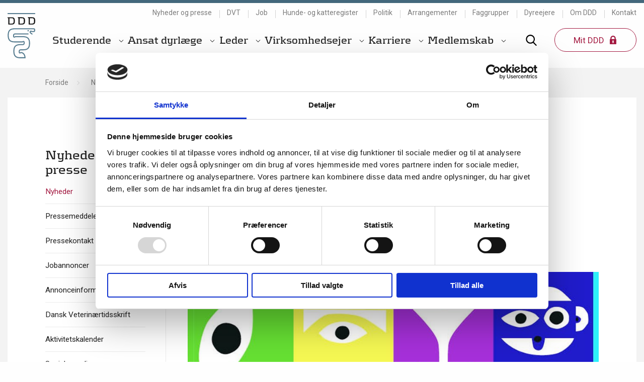

--- FILE ---
content_type: text/html; charset=utf-8
request_url: https://www.ddd.dk/nyheder-og-presse/nyheder/behov-for-mere-viden-om-trivsel-i-klinisk-praksis/
body_size: 175933
content:

<!doctype html>
<html class="no-js" lang="da">
<head>
    <meta charset="utf-8" />
    <meta http-equiv="x-ua-compatible" content="ie=edge">
    <meta name="viewport" content="width=device-width, initial-scale=1.0" />

    

<title>Behov for mere viden om trivsel i klinisk praksis | Den Danske Dyrl&#230;geforening</title>


<meta name="title" content="Behov for mere viden om trivsel i klinisk praksis" />
<meta name="description" content="" />
<meta name="og:site_name" content="Den Danske Dyrl&#230;geforening" />


<meta property="og:type" content="website" />
<meta property="og:url" content="https://www.ddd.dk/nyheder-og-presse/nyheder/behov-for-mere-viden-om-trivsel-i-klinisk-praksis/" />
<meta property="og:title" content="Behov for mere viden om trivsel i klinisk praksis" />
<meta property="og:description" content="" />

    <meta property="og:image" content="https://www.ddd.dk/media/2651/ddd-logo-fall-back.png?anchor=center&amp;mode=crop&amp;width=1200&amp;height=630&amp;rnd=132035352900000000" />
    <meta property="og:image:width" content="1200" />
    <meta property="og:image:height" content="630" />
<meta property="og:site_name" content="Den Danske Dyrl&#230;geforening" />
<meta property="og:locale" content="da_DK" />


<meta name="twitter:card" content="summary_large_image" />
    <meta name="twitter:image" content="https://www.ddd.dk/media/2651/ddd-logo-fall-back.png?anchor=center&amp;mode=crop&amp;width=1024&amp;height=512&amp;rnd=132035352900000000" />
    <meta name="twitter:image:alt" content="DDD Logo Fall Back" />
<meta name="twitter:title" content="Behov for mere viden om trivsel i klinisk praksis" />
<meta name="twitter:description" content="" />


    <meta name="facebook-domain-verification" content="yl4gpu7skshtnzr6j9pqabdfj41l3s" />

<link rel="canonical" href="https://www.ddd.dk/nyheder-og-presse/nyheder/behov-for-mere-viden-om-trivsel-i-klinisk-praksis/" />



    <link rel="apple-touch-icon" sizes="180x180" href="/dist/images/ddd/favicons/apple-touch-icon.png">
    <link rel="icon" type="image/png" sizes="32x32" href="/dist/images/ddd/favicons/favicon-32x32.png">
    <link rel="icon" type="image/png" sizes="16x16" href="/dist/images/ddd/favicons/favicon-16x16.png">
    <link rel="manifest" href="/dist/images/ddd/favicons/site.webmanifest">
    <link rel="mask-icon" href="/dist/images/ddd/favicons/safari-pinned-tab.svg" color="#5bbad5">
    <link rel="shortcut icon" href="/dist/images/ddd/favicons/favicon.ico">
    <meta name="msapplication-TileColor" content="#43687c">
    <meta name="msapplication-config" content="/dist/images/ddd/favicons/browserconfig.xml">
    <meta name="theme-color" content="#43687c">




    <link href="/dist/ddd.css?v=1JJ_T1YKEXNM2P4W5ctebko05aIqR5RgSgsDEt3S_sg1" rel="stylesheet" />

        <link rel="preconnect" href="https://fonts.googleapis.com">
        <link rel="preconnect" href="https://fonts.gstatic.com" crossorigin>
        <link href="https://fonts.googleapis.com/css?family=Roboto:400,400i,700" rel="stylesheet">
        <script id="Cookiebot" src="https://consent.cookiebot.com/uc.js" data-cbid="7f3522d2-762f-4c8f-83c3-dcb3832adbb5" data-blockingmode="auto" type="text/javascript"></script>



     
    
    <script>
        document.createElement("picture");
    </script>

    <script src="/dist/header.js?v=xVaAzoPLNDcbSOhtsWMXGoyguXfhPisWWVdRqfgUIxU1" async defer></script>

    



</head>
<body>
    <a href="#main" class="show-for-sr hide-for-print">Gå til sidens indhold</a>


    

<header class="header">
    <div class="grid-container">
        <div class="grid-x grid-margin-x">
            <div class="cell shrink header__logo">
                <a href="/" title="Gå til forsiden">
                    <img src="/dist/images/DDD-logo.svg" alt="Logo" class="logo logo--ddd" />
                </a>
            </div>

            <div class="cell auto header__content hide-for-print">
                <div class="grid-x show-for-large">
                    <div class="cell">
                        

<nav class="service-nav">
    <ul>
            <li>
                <a href="/nyheder-og-presse/" title="Nyheder og presse" >Nyheder og presse</a>
            </li>
            <li>
                <a href="/nyheder-og-presse/dansk-veterinaertidsskrift/" title="DVT" >DVT</a>
            </li>
            <li>
                <a href="/nyheder-og-presse/jobannoncer/" title="Job" >Job</a>
            </li>
            <li>
                <a href="/hunde-og-katteregister/" title="Hunde- og katteregister" >Hunde- og katteregister</a>
            </li>
            <li>
                <a href="/politik/" title="Politik" >Politik</a>
            </li>
            <li>
                <a href="/arrangementer/" title="Arrangementer" >Arrangementer</a>
            </li>
            <li>
                <a href="/faggrupper/" title="Faggrupper" >Faggrupper</a>
            </li>
            <li>
                <a href="/dyreejere/" title="Dyreejere" >Dyreejere</a>
            </li>
            <li>
                <a href="/om-ddd/" title="Om DDD" >Om DDD</a>
            </li>
            <li>
                <a href="/kontakt/" title="Kontakt" >Kontakt</a>
            </li>
    </ul>
</nav>
                    </div>
                </div>

                <div class="grid-x grid-margin-x">
                    <div class="cell large-auto show-for-large header__nav">
                        


    <nav class="main-nav main-nav--6">
        <ul>
                <li class="  has-dropdown js-dropdown">

                    <a href="/studerende/" title="Studerende">
                        Studerende
                            <span></span>
                    </a>

                        <span class="dropdown">
                            <span class="grid-container">
                                <span class="grid-x">
                                    <a href="/studerende/" title="Studerende" class="cell h4">
                                        Studerende
                                    </a>
                                </span>
                                <span class="grid-x grid-margin-x sub-nav" data-removelineLarge="1">
                                            <span class="cell large-4">
            <a href="/studerende/medlemsfordele-for-studerende/" title="Medlemsfordele for studerende" class=" ">Medlemsfordele for studerende</a>
        </span>
        <span class="cell large-4">
            <a href="/studerende/studiejob-raad-og-svar/" title="Studiejob - r&#229;d og svar" class=" ">Studiejob - r&#229;d og svar</a>
        </span>
        <span class="cell large-4">
            <a href="/studerende/karriereprofiler/" title="Karriereprofiler" class=" ">Karriereprofiler</a>
        </span>
        <span class="cell large-4">
            <a href="/studerende/praktik-i-studietiden/" title="Praktik i studietiden" class=" ">Praktik i studietiden</a>
        </span>
        <span class="cell large-4">
            <a href="/studerende/kanylen/" title="Kanylen" class=" ">Kanylen</a>
        </span>
        <span class="cell large-4">
            <a href="/studerende/faglige-faellesskaber-i-ddd/" title="Faglige f&#230;llesskaber i DDD" class=" ">Faglige f&#230;llesskaber i DDD</a>
        </span>
        <span class="cell large-4">
            <a href="/studerende/velgoerende-arbejde/" title="Velg&#248;rende arbejde" class=" ">Velg&#248;rende arbejde</a>
        </span>
        <span class="cell large-4">
            <a href="/studerende/tips-til-nyuddannede/" title="Tips til nyuddannede" class=" ">Tips til nyuddannede</a>
        </span>
        <span class="cell large-4">
            <a href="/studerende/fra-studieliv-til-arbejdsliv/" title="Fra studieliv til arbejdsliv" class=" ">Fra studieliv til arbejdsliv</a>
        </span>
        <span class="cell large-4">
            <a href="/studerende/helt-praktisk/" title="Helt Praktisk" class=" ">Helt Praktisk</a>
        </span>

                                </span>
                            </span>
                        </span>
                </li>
                <li class="  has-dropdown js-dropdown">

                    <a href="/ansat-dyrlaege/" title="Ansat dyrl&#230;ge">
                        Ansat dyrl&#230;ge
                            <span></span>
                    </a>

                        <span class="dropdown">
                            <span class="grid-container">
                                <span class="grid-x">
                                    <a href="/ansat-dyrlaege/" title="Ansat dyrl&#230;ge" class="cell h4">
                                        Ansat dyrl&#230;ge
                                    </a>
                                </span>
                                <span class="grid-x grid-margin-x sub-nav" data-removelineLarge="2">
                                            <span class="cell large-4">
            <a href="/ansat-dyrlaege/ansaettelsesforhold/" title="Ans&#230;ttelsesforhold" class=" ">Ans&#230;ttelsesforhold</a>
        </span>
        <span class="cell large-4">
            <a href="/ansat-dyrlaege/arbejdsmiljoe/" title="Arbejdsmilj&#248;" class=" ">Arbejdsmilj&#248;</a>
        </span>
        <span class="cell large-4">
            <a href="/ansat-dyrlaege/ferie-og-fridage/" title="Ferie og fridage" class=" ">Ferie og fridage</a>
        </span>
        <span class="cell large-4">
            <a href="/ansat-dyrlaege/graviditet-barsel-og-boern/" title="Graviditet, barsel og b&#248;rn" class=" ">Graviditet, barsel og b&#248;rn</a>
        </span>
        <span class="cell large-4">
            <a href="/ansat-dyrlaege/ledelse/" title="Ledelse" class=" ">Ledelse</a>
        </span>
        <span class="cell large-4">
            <a href="/ansat-dyrlaege/loen/" title="L&#248;n" class=" ">L&#248;n</a>
        </span>
        <span class="cell large-4">
            <a href="/ansat-dyrlaege/overenskomster/" title="Overenskomster" class=" ">Overenskomster</a>
        </span>
        <span class="cell large-4">
            <a href="/ansat-dyrlaege/selvstaendig-og-freelancer/" title="Selvst&#230;ndig og freelancer" class=" ">Selvst&#230;ndig og freelancer</a>
        </span>
        <span class="cell large-4">
            <a href="/ansat-dyrlaege/sygdom-og-fravaer/" title="Sygdom og frav&#230;r" class=" ">Sygdom og frav&#230;r</a>
        </span>
        <span class="cell large-4">
            <a href="/ansat-dyrlaege/tillidsrepraesentanter/" title="Tillidsrepr&#230;sentanter" class=" ">Tillidsrepr&#230;sentanter</a>
        </span>
        <span class="cell large-4">
            <a href="/ansat-dyrlaege/opsigelse-og-afskedigelse/" title="Opsigelse og afskedigelse" class=" ">Opsigelse og afskedigelse</a>
        </span>
        <span class="cell large-4">
            <a href="/ansat-dyrlaege/tips-til-nyuddannede/" title="Tips til nyuddannede" class=" ">Tips til nyuddannede</a>
        </span>
        <span class="cell large-4">
            <a href="/ansat-dyrlaege/om-ado/" title="Om ADO" class=" ">Om ADO</a>
        </span>
        <span class="cell large-4">
            <a href="/ansat-dyrlaege/aktuelt-fra-ado/" title="Aktuelt fra ADO" class=" ">Aktuelt fra ADO</a>
        </span>

                                </span>
                            </span>
                        </span>
                </li>
                <li class="  has-dropdown js-dropdown">

                    <a href="/leder/" title="Leder">
                        Leder
                            <span></span>
                    </a>

                        <span class="dropdown">
                            <span class="grid-container">
                                <span class="grid-x">
                                    <a href="/leder/" title="Leder" class="cell h4">
                                        Leder
                                    </a>
                                </span>
                                <span class="grid-x grid-margin-x sub-nav" data-removelineLarge="1">
                                            <span class="cell large-4">
            <a href="/leder/ansaettelsesvilkaar/" title="Ans&#230;ttelsesvilk&#229;r" class=" ">Ans&#230;ttelsesvilk&#229;r</a>
        </span>
        <span class="cell large-4">
            <a href="/leder/om-vel/" title="Om VeL" class=" ">Om VeL</a>
        </span>
        <span class="cell large-4">
            <a href="/leder/ofte-stillede-spoergsmaal/" title="Ofte stillede sp&#248;rgsm&#229;l" class=" ">Ofte stillede sp&#248;rgsm&#229;l</a>
        </span>
        <span class="cell large-4">
            <a href="/leder/karriereraadgivning/" title="Karrierer&#229;dgivning" class=" ">Karrierer&#229;dgivning</a>
        </span>
        <span class="cell large-4">
            <a href="/leder/lederudvikling/" title="Lederudvikling" class=" ">Lederudvikling</a>
        </span>
        <span class="cell large-4">
            <a href="/leder/medlemsfordele/" title="Medlemsfordele" class=" ">Medlemsfordele</a>
        </span>
        <span class="cell large-4">
            <a href="/leder/aktuelt-fra-vel/" title="Aktuelt fra VeL" class=" ">Aktuelt fra VeL</a>
        </span>

                                </span>
                            </span>
                        </span>
                </li>
                <li class="  has-dropdown js-dropdown">

                    <a href="/virksomhedsejer/" title="Virksomhedsejer">
                        Virksomhedsejer
                            <span></span>
                    </a>

                        <span class="dropdown">
                            <span class="grid-container">
                                <span class="grid-x">
                                    <a href="/virksomhedsejer/" title="Virksomhedsejer" class="cell h4">
                                        Virksomhedsejer
                                    </a>
                                </span>
                                <span class="grid-x grid-margin-x sub-nav" data-removelineLarge="2">
                                            <span class="cell large-4">
            <a href="/virksomhedsejer/personale/" title="Personale" class=" ">Personale</a>
        </span>
        <span class="cell large-4">
            <a href="/virksomhedsejer/etablering-og-salg/" title="Etablering og salg" class=" ">Etablering og salg</a>
        </span>
        <span class="cell large-4">
            <a href="/virksomhedsejer/arbejdsmiljoe/" title="Arbejdsmilj&#248;" class=" ">Arbejdsmilj&#248;</a>
        </span>
        <span class="cell large-4">
            <a href="/virksomhedsejer/persondataforordningen/" title="Persondataforordningen" class=" ">Persondataforordningen</a>
        </span>
        <span class="cell large-4">
            <a href="/virksomhedsejer/om-da/" title="Om DA" class=" ">Om DA</a>
        </span>
        <span class="cell large-4">
            <a href="/virksomhedsejer/ledelse-og-drift/" title="Ledelse og drift" class=" ">Ledelse og drift</a>
        </span>
        <span class="cell large-4">
            <a href="/virksomhedsejer/uddannelse-af-elever-og-fagligt-udvalg/" title="Uddannelse af elever og fagligt udvalg" class=" ">Uddannelse af elever og fagligt udvalg</a>
        </span>
        <span class="cell large-4">
            <a href="/virksomhedsejer/faq-om-medlemskab/" title="FAQ om medlemskab" class=" ">FAQ om medlemskab</a>
        </span>
        <span class="cell large-4">
            <a href="/virksomhedsejer/da-vedtaegter/" title="DA vedt&#230;gter" class=" ">DA vedt&#230;gter</a>
        </span>
        <span class="cell large-4">
            <a href="/virksomhedsejer/aktuelt-fra-da/" title="Aktuelt fra DA" class=" ">Aktuelt fra DA</a>
        </span>
        <span class="cell large-4">
            <a href="/virksomhedsejer/kontingent/" title="Kontingent" class=" ">Kontingent</a>
        </span>

                                </span>
                            </span>
                        </span>
                </li>
                <li class="  has-dropdown js-dropdown">

                    <a href="/karriere/" title="Karriere">
                        Karriere
                            <span></span>
                    </a>

                        <span class="dropdown">
                            <span class="grid-container">
                                <span class="grid-x">
                                    <a href="/karriere/" title="Karriere" class="cell h4">
                                        Karriere
                                    </a>
                                </span>
                                <span class="grid-x grid-margin-x sub-nav" data-removelineLarge="1">
                                            <span class="cell large-4">
            <a href="/karriere/jobsoegning/" title="Jobs&#248;gning" class=" ">Jobs&#248;gning</a>
        </span>
        <span class="cell large-4">
            <a href="/karriere/karriereveje/" title="Karriereveje" class=" ">Karriereveje</a>
        </span>
        <span class="cell large-4">
            <a href="/karriere/ado-mentorordning/" title="ADO Mentorordning" class=" ">ADO Mentorordning</a>
        </span>
        <span class="cell large-4">
            <a href="/karriere/efter-og-videreuddannelse/" title="Efter- og videreuddannelse" class=" ">Efter- og videreuddannelse</a>
        </span>
        <span class="cell large-4">
            <a href="/karriere/ddd-kursus/" title="DDD Kursus" class=" ">DDD Kursus</a>
        </span>
        <span class="cell large-4">
            <a href="/karriere/webinarer/" title="Webinarer" class=" ">Webinarer</a>
        </span>
        <span class="cell large-4">
            <a href="/karriere/morgenmoeder-for-ledere/" title="Morgenm&#248;der for ledere" class=" ">Morgenm&#248;der for ledere</a>
        </span>

                                </span>
                            </span>
                        </span>
                </li>
                <li class="  has-dropdown js-dropdown">

                    <a href="/medlemskab/" title="Medlemskab">
                        Medlemskab
                            <span></span>
                    </a>

                        <span class="dropdown">
                            <span class="grid-container">
                                <span class="grid-x">
                                    <a href="/medlemskab/" title="Medlemskab" class="cell h4">
                                        Medlemskab
                                    </a>
                                </span>
                                <span class="grid-x grid-margin-x sub-nav" data-removelineLarge="0">
                                            <span class="cell large-4">
            <a href="/medlemskab/hvorfor-skal-du-blive-medlem/" title="Hvorfor skal du blive medlem?" class=" ">Hvorfor skal du blive medlem?</a>
        </span>
        <span class="cell large-4">
            <a href="/medlemskab/bliv-medlem/" title="Bliv medlem" class=" ">Bliv medlem</a>
        </span>
        <span class="cell large-4">
            <a href="/medlemskab/kontante-medlemsfordele/" title="Kontante medlemsfordele" class=" ">Kontante medlemsfordele</a>
        </span>
        <span class="cell large-4">
            <a href="/medlemskab/karriereraadgivning/" title="Karrierer&#229;dgivning" class=" ">Karrierer&#229;dgivning</a>
        </span>
        <span class="cell large-4">
            <a href="/medlemskab/juridisk-raadgivning-og-hjaelp/" title="Juridisk r&#229;dgivning og hj&#230;lp" class=" ">Juridisk r&#229;dgivning og hj&#230;lp</a>
        </span>
        <span class="cell large-4">
            <a href="/medlemskab/ddds-puljesalg/" title="DDDs puljesalg" class=" ">DDDs puljesalg</a>
        </span>
        <span class="cell large-4">
            <a href="/medlemskab/kontingent/" title="Kontingent" class=" ">Kontingent</a>
        </span>
        <span class="cell large-4">
            <a href="/medlemskab/betalingsservice/" title="Betalingsservice" class=" ">Betalingsservice</a>
        </span>
        <span class="cell large-4">
            <a href="/medlemskab/aendring-af-medlemskab/" title="&#198;ndring af medlemskab" class=" ">&#198;ndring af medlemskab</a>
        </span>

                                </span>
                            </span>
                        </span>
                </li>
        </ul>
    </nav>





                    </div>

                    <div class="cell large-shrink header__search-login">

                            <div class="header__search">
                                <button class="js-toggle-search">
                                    <svg class='icon'><use xmlns:xlink='http://www.w3.org/1999/xlink' xlink:href='/dist/svg/sprite.svg#icon-search'></use></svg>
                                </button>
                            </div>
                        <div class="header__toggle-nav hide-for-large">
                            <button class="js-toggle-nav"><span class="burger"></span></button>
                        </div>

                            <div class="header__login show-for-large">

                                        <button class="button js-toggle-loginLinks">
                                            Mit DDD
                                            <svg class='icon'><use xmlns:xlink='http://www.w3.org/1999/xlink' xlink:href='/dist/svg/sprite.svg#icon-lock'></use></svg>
                                        </button>
                                        <div class="header__login-dropdown">
                                            <nav>
                                                <ul>
                                                        <li>
                                                            <a href="https://ddd.membersite.dk/Home/MyProfile" title="Log p&#229; Membersite" target=_blank>
                                                                Log p&#229; Membersite
                                                            </a>
                                                        </li>
                                                        <li>
                                                            <a href="https://mit.ddd.dk/Hunde-og-katteregister/Sider/Hunderegister.aspx#/" title="Praksis-login Hunderegister" target=_blank>
                                                                Praksis-login Hunderegister
                                                            </a>
                                                        </li>
                                                        <li>
                                                            <a href="https://www.ddd.dk/hunde-og-katteregister/onlineregistrering-af-katte/" title="Praksis-login Katteregister" target=_blank>
                                                                Praksis-login Katteregister
                                                            </a>
                                                        </li>
                                                        <li>
                                                            <a href="/notifikationer-fra-filarkivet/" title="Notifikationer fra filarkivet" >
                                                                Notifikationer fra filarkivet
                                                            </a>
                                                        </li>
                                                        <li>
                                                            <a href="/tjek-dine-medlemsoplysninger/" title="Tjek dine medlemsoplysninger" >
                                                                Tjek dine medlemsoplysninger
                                                            </a>
                                                        </li>
                                                </ul>
                                            </nav>
                                        </div>



                            </div>

                    </div>
                </div>
            </div>


        </div>
    </div>


        <div class="search-panel hide-for-print" id="js-search-panel">
            <div class="grid-container">
                <div class="grid-x">
                    <div class="cell  large-offset-3 large-6">
                        <form action="/soegeresultat/?q=" role="search">
                            <div class="search-panel__inputs">
                                <label for="q" class="show-for-sr">Indsæt søgeord for at søge på hjemmesiden</label>
                                <input name="q" id="q" type="search" placeholder="Søg" value="" title="Indsæt søgeord" autocomplete="off" class="large">
                                <button type="submit" class="button" title="Søg">Søg</button>
                            </div>
                        </form>
                    </div>
                </div>
            </div>
        </div>
</header>

    <main id="main">
        


        


    <div class="grid-container full-medium hide-for-print">
        <div class="grid-x">
            <div class="cell">
                <nav aria-label="Du er her:" role="navigation">
                    <ul class="breadcrumbs">
                            <li>
                                <a href="/">Forside</a>
                            </li>
                            <li>
                                <a href="/nyheder-og-presse/">Nyheder og presse</a>
                            </li>
                            <li>
                                <a href="/nyheder-og-presse/nyheder/">Nyheder</a>
                            </li>
                        <li>
                            <span class="show-for-sr">Aktuel side: </span> Behov for mere viden om trivsel i klinisk praksis
                        </li>
                    </ul>
                </nav>
            </div>
        </div>
    </div>

        

<div class="grid-container full-small full-medium">
    <div class="grid-x">
        <div class="cell page">
            <div class="grid-x grid-margin-x">

                <aside class="cell large-3 show-for-large page-sidebar hide-for-print">
                    <div>
                        
    <nav class="sidebar-nav">
        <div class="sidebar-nav__title h5">
            <a href="/nyheder-og-presse/" title="Nyheder og presse">Nyheder og presse</a>
        </div>
        <ul>
                    <li class=" active ">

            <a href="/nyheder-og-presse/nyheder/">
                Nyheder
            </a>

        </li>
        <li class="  ">

            <a href="/nyheder-og-presse/pressemeddelelser/">
                Pressemeddelelser
            </a>

        </li>
        <li class="  has-children">

            <a href="/nyheder-og-presse/pressekontakt/">
                Pressekontakt
            </a>

        </li>
        <li class="  ">

            <a href="/nyheder-og-presse/jobannoncer/">
                Jobannoncer
            </a>

        </li>
        <li class="  has-children">

            <a href="/nyheder-og-presse/annonceinformation/">
                Annonceinformation
            </a>

        </li>
        <li class="  has-children">

            <a href="/nyheder-og-presse/dansk-veterinaertidsskrift/">
                Dansk Veterin&#230;rtidsskrift
            </a>

        </li>
        <li class="  ">

            <a href="/nyheder-og-presse/aktivitetskalender/">
                Aktivitetskalender
            </a>

        </li>
        <li class="  ">

            <a href="/nyheder-og-presse/sociale-medier/">
                Sociale medier
            </a>

        </li>
        <li class="  ">

            <a href="/nyheder-og-presse/kort-nyt/">
                Kort nyt
            </a>

        </li>
        <li class="  ">

            <a href="/nyheder-og-presse/ddd-aarsmoede-2025/">
                DDD &#197;rsm&#248;de 2025
            </a>

        </li>

        </ul>
    </nav>





                    </div>
                </aside>
                <article class="cell medium-12 large-9 page-content">
                    <div class="grid-x">
                        <header class="cell medium-10 large-10">
                            <time>
                                21. februar 2022
                            </time>
                            

                            <h1>Behov for mere viden om trivsel i klinisk praksis</h1>

                                <p class="lead">Den Danske Dyrl&#230;geforening gennemf&#248;rer i marts m&#229;ned en stor arbejdsmilj&#248;unders&#248;gelse, der skal kortl&#230;gge trivslen i klinisk praksis.</p>
                            
                        </header>

                            <figure class="page-content__image">
                                <picture> 
 <!--[if IE 9]><video style='display: none;'><![endif]-->
<source srcset='/media/8271/ddd_visuel-makoer_560x200px_uden-tekst.jpg?anchor=center&mode=crop&quality=85&width=960&height=500&rnd=132893914730000000' media='(min-width: 1024px)'>
<source srcset='/media/8271/ddd_visuel-makoer_560x200px_uden-tekst.jpg?anchor=center&mode=crop&quality=85&width=475&height=265&rnd=132893914730000000' media='(min-width: 640px)'>
<source srcset='/media/8271/ddd_visuel-makoer_560x200px_uden-tekst.jpg?anchor=center&mode=crop&quality=85&width=580&height=325&rnd=132893914730000000' media='(min-width: 320px)'>
 <!--[if IE 9]></video><![endif]-->
<img srcset='/media/8271/ddd_visuel-makoer_560x200px_uden-tekst.jpg?anchor=center&mode=crop&quality=85&width=580&height=325&rnd=132893914730000000' alt='DDD Visuel Makør 560X200px Uden Tekst'>
</picture>
                            </figure>
                    </div>
                    <div class="grid-x">
                        <div class="cell medium-10 large-10">
                            
    <div class="umb-grid">
                <div class="grid-section">
        <div class="grid-container full">
            <div class="grid-x grid-margin-x">
                <div class="medium-12 cell grid-content">
                                
    
<div class="g g-rte">
<p>I de senere år har der flere gange været skrevet om dyrlægers trivsel og arbejdsmiljø i klinisk praksis – ofte med udgangspunkt i udenlandske undersøgelser. Nu vil Dyrlægeforeningen gerne sikre mere viden om danske forhold og en højere grad af evidens.</p>
<p>- Vi ved ikke nok om, hvor der er behov for at gøre en indsats. Vi hører fx om ud­brændthed og stort arbejds­pres, men ved reelt ikke, om det skyldes høje forventnin­ger, dårlig ledelse eller noget helt tredje – og det skal vi have klarlagt, siger Hanne Knude Palshof, formand for DDD, om baggrunden for, hvorfor DDD – og herunder DA, ADO og faggrupperne – er gået sammen om at få kort­lagt trivslen blandt med­arbejdere i klinisk praksis.</p>
<p>For at få det bedst mulige grundlag at arbejde videre fra har DDD hyret Det Nationale Forskningscenter for Arbejdsmiljø (NFA) til at gennemføre undersøgelsen.</p>
<p>- NFA er en forskningsinstitution og sikrer, at undersøgelsen gennemføres professionelt ved hjælp af validerede spørgsmål og analysemetoder. NFA står på helt objektiv grund – og vi er meget glade for, at de vil gennemføre undersøgelsen, som der også kommer et forskningsmæssigt output ud af i form af videnskabelige artikler, siger Hanne Knude Palshof.  </p>
<h2 class="h5">Deltag i undersøgelsen – vi har brug for dine svar  </h2>
<p>Arbejdsmiljøundersøgelse gennemføres som en online spørgeskemaundersøgelse, hvor spørgeskemaet sendes til deltagerne via mail.</p>
<p>I den forbindelse skal arbejdsgiverne sørge for at indsende mails på alle ansatte til  <a href="mailto:trivsel@ddd.dk">trivsel@ddd.dk</a></p>
<p>Bed derfor gerne jeres arbejdsgiver sende os arbejdsmails på alle medarbejdere så snart som muligt.</p>
<p>- Vi håber, at alle vil bidrage til, at vi får et stærkt grundlag at arbejde videre med, siger Hanne Knude Palshof. <br /><br /><a rel="noopener" data-udi="umb://document/1eab62a8f1c44e60a33355bfec0c3cea" href="https://dvt.ddd.dk/bladarkiv/2022/nr-02/arbejdsglad-eller-hverdagstrist-arbejdsmiljoeundersoegelse-skal-vise-vejen-til-mere-trivsel-i-klinisk-praksis/" target="_blank" title="Arbejdsglad eller hverdagstrist? Arbejdsmiljøundersøgelse skal vise vejen til mere trivsel i klinisk praksis">Læs mere om undersøgelsen i DVT</a></p>
</div>

                </div>            </div>
        </div>
                </div>
    </div>



                        </div>
                        <div class="cell medium-2 large-2 page-content__share hide-for-print">
                            

<div class="hide-for-print">
    <a onclick="window.print();" class="show-for-medium" title="Print">
        <svg class='icon'><use xmlns:xlink='http://www.w3.org/1999/xlink' xlink:href='/dist/svg/sprite.svg#icon-print'></use></svg>
    </a>
    <a href="mailto:?subject=Se%20denne%20artikel&body=https://www.ddd.dk/nyheder-og-presse/nyheder/behov-for-mere-viden-om-trivsel-i-klinisk-praksis/" title="Del via mail">
        <svg class='icon'><use xmlns:xlink='http://www.w3.org/1999/xlink' xlink:href='/dist/svg/sprite.svg#icon-email-alt'></use></svg>
    </a>
    <a href="https://www.ddd.dk/nyheder-og-presse/nyheder/behov-for-mere-viden-om-trivsel-i-klinisk-praksis/" class="share-link" data-social="facebook" title="Del via Facebook">
        <svg class='icon'><use xmlns:xlink='http://www.w3.org/1999/xlink' xlink:href='/dist/svg/sprite.svg#icon-facebook'></use></svg>
    </a>
    <a href="https://www.ddd.dk/nyheder-og-presse/nyheder/behov-for-mere-viden-om-trivsel-i-klinisk-praksis/" class="share-link" data-social="twitter" title="Del via Twitter">
        <svg class='icon'><use xmlns:xlink='http://www.w3.org/1999/xlink' xlink:href='/dist/svg/sprite.svg#icon-twitter'></use></svg>
    </a>
    <a href="https://www.ddd.dk/nyheder-og-presse/nyheder/behov-for-mere-viden-om-trivsel-i-klinisk-praksis/" class="share-link" data-social="linkedin" title="Del via LinkedIn">
        <svg class='icon'><use xmlns:xlink='http://www.w3.org/1999/xlink' xlink:href='/dist/svg/sprite.svg#icon-linkedin'></use></svg>
    </a>
</div>
                        </div>
                    </div>

                </article>
            </div>
        </div>
    </div>
</div>

    </main>

    

<footer class="footer hide-for-print">
    <div class="grid-container">
        <div class="footer__wrapper">
            <div class="grid-container">
                <div class="grid-x grid-margin-x">
                    <div class="medium-12 cell">
                        <a href="/" title="Gå til forsiden">

                                <img src="/dist/images/DDD-logo-alt.svg" alt="ddd" class="footer__logo footer__logo--ddd" />
                        </a>
                    </div>
                    <div class="cell medium-6 large-8">
                            <div class="grid-x grid-margin-x">
                                        <nav class="cell large-6 footer__links">
                                                <h5>G&#229; til</h5>
                                            <ul>
                                                    <li>
                                                        <a href="/dyreejere/" title="Information til dyreejere" >Information til dyreejere</a>
                                                    </li>
                                                    <li>
                                                        <a href="/dyreejere/oensker-du-at-klage/" title="&#216;nsker du at klage?" >&#216;nsker du at klage?</a>
                                                    </li>
                                                    <li>
                                                        <a href="https://dvt.ddd.dk/" title="dvt.ddd.dk" >dvt.ddd.dk</a>
                                                    </li>
                                                    <li>
                                                        <a href="/english/" title="English" >English</a>
                                                    </li>
                                                    <li>
                                                        <a href="/om-ddd/privatlivspolitik/" title="Privatlivspolitik" >Privatlivspolitik</a>
                                                    </li>
                                            </ul>
                                        </nav>
                                        <nav class="cell large-6 footer__links">
                                                <h5>Genveje</h5>
                                            <ul>
                                                    <li>
                                                        <a href="https://ddd-login.membercare.dk/Account/Login?ReturnUrl=%2Fconnect%2Fauthorize%2Fcallback%3Fclient_id%3Dmembercareselfservice%26redirect_uri%3Dhttps%253A%252F%252Fddd.membersite.dk%252F%26response_type%3Dcode%26scope%3Dopenid%2520profile%26code_challenge%3DKzP98JzFvJjKGpJqZajF4DqbpJyaZo7yh9Lgav_jNJ4%26code_challenge_method%3DS256%26state%3DOpenIdConnect.AuthenticationProperties%[base64]%26response_mode%3Dform_post%26nonce%3D638678850704190759.MGE4NmY5ZDUtZjhlOS00NjliLTkwMjEtYzM0YmNjZTlmY2YyODU1MmY4OTItZmMxNy00YjUzLWE3OGYtNWZhODkwMjBhNjVk%26x-client-SKU%3DID_NET472%26x-client-ver%3D8.2.1.0#/" title="Medlemslogin" target=_blank>Medlemslogin</a>
                                                    </li>
                                                    <li>
                                                        <a href="/medlemskab/aendring-af-medlemskab/" title="&#198;ndring af medlemsoplysninger og medlemskab" >&#198;ndring af medlemsoplysninger og medlemskab</a>
                                                    </li>
                                                    <li>
                                                        <a href="/om-ddd/medarbejdere/" title="Medarbejdere" >Medarbejdere</a>
                                                    </li>
                                                    <li>
                                                        <a href="https://www.e-hest.dk/" title="eHest" target=_blank>eHest</a>
                                                    </li>
                                            </ul>
                                        </nav>
                            </div>
                    </div>

                    <div class="cell medium-6 large-4">
                        <div class="footer__memberbox">
                            <h5>Meld dig ind i DDD</h5>
                            <p><span>Du får fællesskab, faglighed og en stærk stemme, der arbejder for dig.</span></p>

                                <a href="/medlemskab/bliv-medlem/" title="Bliv medlem"  class="button">Bliv medlem</a>
                        </div>
                    </div>
                </div>
                <div class="grid-x grid-margin-x">
                    <div class="cell medium-auto">
                        <div class="footer__info footer__info--alt">
                                <span>Thorvaldsensvej 57</span>

                                <span>1871 Frederiksberg C</span>

                                <span>+45 38 71 08 88</span>

                                <a href="mailto:ddd@ddd.dk" title="ddd@ddd.dk">ddd@ddd.dk</a>

                                <span>CVR/SE-Nr. DDD: 56085114 | ADO: 10637082 | DA: 27858619 | VeL 44085542 | Dansk Katteregister: 29041733</span>

                        </div>
                    </div>
                    <div class="cell medium-shrink">
                        <div class="footer__social-links">

                                <a href="https://www.facebook.com/dendanskedyrlaegeforening/?fref=ts" rel="noopener">
                                    <svg class='icon'><use xmlns:xlink='http://www.w3.org/1999/xlink' xlink:href='/dist/svg/sprite.svg#icon-facebook'></use></svg>
                                </a>

                                <a href="https://twitter.com/dyrlageforening" rel="noopener">
                                    <svg class='icon'><use xmlns:xlink='http://www.w3.org/1999/xlink' xlink:href='/dist/svg/sprite.svg#icon-twitter'></use></svg>
                                </a>

                                <a href="https://www.linkedin.com/company/ja-ddd" rel="noopener">
                                    <svg class='icon'><use xmlns:xlink='http://www.w3.org/1999/xlink' xlink:href='/dist/svg/sprite.svg#icon-linkedin'></use></svg>
                                </a>
                            

                        </div>
                    </div>
                </div>
            </div>
        </div>
    </div>
</footer>
    
    
    

<div class="mobile-panel hide-for-large">

            <div class="mobile-login">
                <button class="button js-toggle-loginLinks">
                    Mit DDD
                    <svg class='icon'><use xmlns:xlink='http://www.w3.org/1999/xlink' xlink:href='/dist/svg/sprite.svg#icon-lock'></use></svg>
                </button>

                <div class="mobile-login__dropdown">
                    <nav>
                        <ul>
                                <li>
                                    <a href="https://ddd.membersite.dk/Home/MyProfile" title="Log p&#229; Membersite" target=_blank>
                                        Log p&#229; Membersite
                                    </a>
                                </li>
                                <li>
                                    <a href="https://mit.ddd.dk/Hunde-og-katteregister/Sider/Hunderegister.aspx#/" title="Praksis-login Hunderegister" target=_blank>
                                        Praksis-login Hunderegister
                                    </a>
                                </li>
                                <li>
                                    <a href="https://www.ddd.dk/hunde-og-katteregister/onlineregistrering-af-katte/" title="Praksis-login Katteregister" target=_blank>
                                        Praksis-login Katteregister
                                    </a>
                                </li>
                                <li>
                                    <a href="/notifikationer-fra-filarkivet/" title="Notifikationer fra filarkivet" >
                                        Notifikationer fra filarkivet
                                    </a>
                                </li>
                                <li>
                                    <a href="/tjek-dine-medlemsoplysninger/" title="Tjek dine medlemsoplysninger" >
                                        Tjek dine medlemsoplysninger
                                    </a>
                                </li>
                        </ul>
                    </nav>
                </div>
            </div>

    <nav class="mobile-nav">
        <ul>
                    <span class="mobile-nav__title">Menu</span>
        <li class="  has-children">

            <a href="/studerende/">
                Studerende

                    <span class="drill"></span>
            </a>

                <ul class="">

                        <li class="back">
                            <span class="js-back-link">Tilbage</span>
                            <a href="/studerende/">Studerende</a>
                        </li>
                            <li class="  has-children">

            <a href="/studerende/medlemsfordele-for-studerende/">
                Medlemsfordele for studerende

                    <span class="drill"></span>
            </a>

                <ul class="">

                        <li class="back">
                            <span class="js-back-link">Tilbage</span>
                            <a href="/studerende/medlemsfordele-for-studerende/">Medlemsfordele for studerende</a>
                        </li>
                            <li class="  ">

            <a href="/studerende/medlemsfordele-for-studerende/bankaftale-studerende/">
                Bankaftale studerende

            </a>

        </li>
        <li class="  ">

            <a href="/studerende/medlemsfordele-for-studerende/fordele-for-dig-i-vmf/">
                Fordele for dig i VMF

            </a>

        </li>

                </ul>
        </li>
        <li class="  has-children">

            <a href="/studerende/studiejob-raad-og-svar/">
                Studiejob - r&#229;d og svar

                    <span class="drill"></span>
            </a>

                <ul class="">

                        <li class="back">
                            <span class="js-back-link">Tilbage</span>
                            <a href="/studerende/studiejob-raad-og-svar/">Studiejob - r&#229;d og svar</a>
                        </li>
                            <li class="  ">

            <a href="/studerende/studiejob-raad-og-svar/jobsoegning/">
                Jobs&#248;gning

            </a>

        </li>
        <li class="  ">

            <a href="/studerende/studiejob-raad-og-svar/kontrakt/">
                Kontrakt

            </a>

        </li>
        <li class="  has-children">

            <a href="/studerende/studiejob-raad-og-svar/loen/">
                L&#248;n

                    <span class="drill"></span>
            </a>

                <ul class="">

                        <li class="back">
                            <span class="js-back-link">Tilbage</span>
                            <a href="/studerende/studiejob-raad-og-svar/loen/">L&#248;n</a>
                        </li>
                            <li class="  ">

            <a href="/studerende/studiejob-raad-og-svar/loen/anbefalet-loen-til-veterinaerstuderende-i-klinisk-praksis/">
                Anbefalet l&#248;n til veterin&#230;rstuderende i klinisk praksis

            </a>

        </li>

                </ul>
        </li>
        <li class="  ">

            <a href="/studerende/studiejob-raad-og-svar/ferie-og-barsel/">
                Ferie og barsel

            </a>

        </li>
        <li class="  ">

            <a href="/studerende/studiejob-raad-og-svar/sygdom/">
                Sygdom

            </a>

        </li>
        <li class="  ">

            <a href="/studerende/studiejob-raad-og-svar/opsigelse/">
                Opsigelse

            </a>

        </li>

                </ul>
        </li>
        <li class="  ">

            <a href="/studerende/karriereprofiler/">
                Karriereprofiler

            </a>

        </li>
        <li class="  ">

            <a href="/studerende/praktik-i-studietiden/">
                Praktik i studietiden

            </a>

        </li>
        <li class="  ">

            <a href="/studerende/kanylen/">
                Kanylen

            </a>

        </li>
        <li class="  ">

            <a href="/studerende/faglige-faellesskaber-i-ddd/">
                Faglige f&#230;llesskaber i DDD

            </a>

        </li>
        <li class="  ">

            <a href="/studerende/velgoerende-arbejde/">
                Velg&#248;rende arbejde

            </a>

        </li>
        <li class="  ">

            <a href="/studerende/tips-til-nyuddannede/">
                Tips til nyuddannede

            </a>

        </li>
        <li class="  ">

            <a href="/studerende/fra-studieliv-til-arbejdsliv/">
                Fra studieliv til arbejdsliv

            </a>

        </li>
        <li class="  ">

            <a href="/studerende/helt-praktisk/">
                Helt Praktisk

            </a>

        </li>

                </ul>
        </li>
        <li class="  has-children">

            <a href="/ansat-dyrlaege/">
                Ansat dyrl&#230;ge

                    <span class="drill"></span>
            </a>

                <ul class="">

                        <li class="back">
                            <span class="js-back-link">Tilbage</span>
                            <a href="/ansat-dyrlaege/">Ansat dyrl&#230;ge</a>
                        </li>
                            <li class="  has-children">

            <a href="/ansat-dyrlaege/ansaettelsesforhold/">
                Ans&#230;ttelsesforhold

                    <span class="drill"></span>
            </a>

                <ul class="">

                        <li class="back">
                            <span class="js-back-link">Tilbage</span>
                            <a href="/ansat-dyrlaege/ansaettelsesforhold/">Ans&#230;ttelsesforhold</a>
                        </li>
                            <li class="  has-children">

            <a href="/ansat-dyrlaege/ansaettelsesforhold/arbejdstid/">
                Arbejdstid

                    <span class="drill"></span>
            </a>

                <ul class="">

                        <li class="back">
                            <span class="js-back-link">Tilbage</span>
                            <a href="/ansat-dyrlaege/ansaettelsesforhold/arbejdstid/">Arbejdstid</a>
                        </li>
                            <li class="  ">

            <a href="/ansat-dyrlaege/ansaettelsesforhold/arbejdstid/arbejdstid-i-klinisk-praksis/">
                Arbejdstid i klinisk praksis

            </a>

        </li>

                </ul>
        </li>
        <li class="  has-children">

            <a href="/ansat-dyrlaege/ansaettelsesforhold/job-i-udlandet/">
                Job i udlandet

                    <span class="drill"></span>
            </a>

                <ul class="">

                        <li class="back">
                            <span class="js-back-link">Tilbage</span>
                            <a href="/ansat-dyrlaege/ansaettelsesforhold/job-i-udlandet/">Job i udlandet</a>
                        </li>
                            <li class="  ">

            <a href="/ansat-dyrlaege/ansaettelsesforhold/job-i-udlandet/hvor-skal-du-hen/">
                Hvor skal du hen?

            </a>

        </li>
        <li class="  ">

            <a href="/ansat-dyrlaege/ansaettelsesforhold/job-i-udlandet/udstationering/">
                Udstationering

            </a>

        </li>
        <li class="  ">

            <a href="/ansat-dyrlaege/ansaettelsesforhold/job-i-udlandet/udenlandsk-arbejdsgiver/">
                Udenlandsk arbejdsgiver

            </a>

        </li>

                </ul>
        </li>
        <li class="  ">

            <a href="/ansat-dyrlaege/ansaettelsesforhold/klausuler/">
                Klausuler

            </a>

        </li>
        <li class="  has-children">

            <a href="/ansat-dyrlaege/ansaettelsesforhold/kontrakt/">
                Kontrakt

                    <span class="drill"></span>
            </a>

                <ul class="">

                        <li class="back">
                            <span class="js-back-link">Tilbage</span>
                            <a href="/ansat-dyrlaege/ansaettelsesforhold/kontrakt/">Kontrakt</a>
                        </li>
                            <li class="  ">

            <a href="/ansat-dyrlaege/ansaettelsesforhold/kontrakt/privat-ansaettelse/">
                Privat ans&#230;ttelse

            </a>

        </li>
        <li class="  ">

            <a href="/ansat-dyrlaege/ansaettelsesforhold/kontrakt/klinisk-praksis/">
                Klinisk praksis

            </a>

        </li>
        <li class="  ">

            <a href="/ansat-dyrlaege/ansaettelsesforhold/kontrakt/offentlig-ansaettelse/">
                Offentlig ans&#230;ttelse

            </a>

        </li>
        <li class="  ">

            <a href="/ansat-dyrlaege/ansaettelsesforhold/kontrakt/senioraftaler/">
                Senioraftaler

            </a>

        </li>

                </ul>
        </li>
        <li class="  ">

            <a href="/ansat-dyrlaege/ansaettelsesforhold/loyalitet/">
                Loyalitet

            </a>

        </li>
        <li class="  has-children">

            <a href="/ansat-dyrlaege/ansaettelsesforhold/ph-d-ansat/">
                Ph.d.-ansat

                    <span class="drill"></span>
            </a>

                <ul class="">

                        <li class="back">
                            <span class="js-back-link">Tilbage</span>
                            <a href="/ansat-dyrlaege/ansaettelsesforhold/ph-d-ansat/">Ph.d.-ansat</a>
                        </li>
                            <li class="  ">

            <a href="/ansat-dyrlaege/ansaettelsesforhold/ph-d-ansat/pixibog-for-ph-d-ansatte/">
                Pixibog for ph.d.-ansatte

            </a>

        </li>

                </ul>
        </li>
        <li class="  ">

            <a href="/ansat-dyrlaege/ansaettelsesforhold/tidsbegraenset-ansaettelse/">
                Tidsbegr&#230;nset ans&#230;ttelse

            </a>

        </li>
        <li class="  ">

            <a href="/ansat-dyrlaege/ansaettelsesforhold/virksomhedsoverdragelse/">
                Virksomhedsoverdragelse

            </a>

        </li>

                </ul>
        </li>
        <li class="  has-children">

            <a href="/ansat-dyrlaege/arbejdsmiljoe/">
                Arbejdsmilj&#248;

                    <span class="drill"></span>
            </a>

                <ul class="">

                        <li class="back">
                            <span class="js-back-link">Tilbage</span>
                            <a href="/ansat-dyrlaege/arbejdsmiljoe/">Arbejdsmilj&#248;</a>
                        </li>
                            <li class="  ">

            <a href="/ansat-dyrlaege/arbejdsmiljoe/stress/">
                Stress

            </a>

        </li>
        <li class="  ">

            <a href="/ansat-dyrlaege/arbejdsmiljoe/arbejdsskade/">
                Arbejdsskade

            </a>

        </li>
        <li class="  ">

            <a href="/ansat-dyrlaege/arbejdsmiljoe/arbejdspladsvurdering-apv/">
                Arbejdspladsvurdering APV

            </a>

        </li>
        <li class="  ">

            <a href="/ansat-dyrlaege/arbejdsmiljoe/konflikthaandtering/">
                Konflikth&#229;ndtering

            </a>

        </li>
        <li class="  ">

            <a href="/ansat-dyrlaege/arbejdsmiljoe/mobning-og-chikane/">
                Mobning og chikane

            </a>

        </li>
        <li class="  ">

            <a href="/ansat-dyrlaege/arbejdsmiljoe/digital-chikane/">
                Digital chikane

            </a>

        </li>
        <li class="  ">

            <a href="/ansat-dyrlaege/arbejdsmiljoe/forskelsbehandling/">
                Forskelsbehandling

            </a>

        </li>
        <li class="  ">

            <a href="/ansat-dyrlaege/arbejdsmiljoe/branchevejledning-om-arbejdsmiljoe/">
                Branchevejledning om arbejdsmilj&#248;

            </a>

        </li>
        <li class="  ">

            <a href="/ansat-dyrlaege/arbejdsmiljoe/allergi/">
                Allergi

            </a>

        </li>
        <li class="  ">

            <a href="/ansat-dyrlaege/arbejdsmiljoe/borreliose/">
                Borreliose

            </a>

        </li>
        <li class="  ">

            <a href="/ansat-dyrlaege/arbejdsmiljoe/arbejdsmiljoe-og-graviditet/">
                Arbejdsmilj&#248; og graviditet

            </a>

        </li>
        <li class="  ">

            <a href="/ansat-dyrlaege/arbejdsmiljoe/straalingsrisici/">
                Str&#229;lingsrisici

            </a>

        </li>

                </ul>
        </li>
        <li class="  has-children">

            <a href="/ansat-dyrlaege/ferie-og-fridage/">
                Ferie og fridage

                    <span class="drill"></span>
            </a>

                <ul class="">

                        <li class="back">
                            <span class="js-back-link">Tilbage</span>
                            <a href="/ansat-dyrlaege/ferie-og-fridage/">Ferie og fridage</a>
                        </li>
                            <li class="  has-children">

            <a href="/ansat-dyrlaege/ferie-og-fridage/ferie/">
                Ferie

                    <span class="drill"></span>
            </a>

                <ul class="">

                        <li class="back">
                            <span class="js-back-link">Tilbage</span>
                            <a href="/ansat-dyrlaege/ferie-og-fridage/ferie/">Ferie</a>
                        </li>
                            <li class="  ">

            <a href="/ansat-dyrlaege/ferie-og-fridage/ferie/ny-ferielov/">
                Ny ferielov

            </a>

        </li>
        <li class="  ">

            <a href="/ansat-dyrlaege/ferie-og-fridage/ferie/guide-undgaa-stress-i-ferien/">
                Guide: Undg&#229; stress i ferien

            </a>

        </li>
        <li class="  ">

            <a href="/ansat-dyrlaege/ferie-og-fridage/ferie/syg-i-ferien/">
                Syg i ferien

            </a>

        </li>
        <li class="  ">

            <a href="/ansat-dyrlaege/ferie-og-fridage/ferie/den-gode-vej-tilbage-fra-ferie/">
                Den gode vej tilbage fra ferie

            </a>

        </li>

                </ul>
        </li>
        <li class="  ">

            <a href="/ansat-dyrlaege/ferie-og-fridage/fridage/">
                Fridage

            </a>

        </li>
        <li class="  ">

            <a href="/ansat-dyrlaege/ferie-og-fridage/feriefridage-6-ferieuge/">
                Feriefridage/6. ferieuge

            </a>

        </li>
        <li class="  ">

            <a href="/ansat-dyrlaege/ferie-og-fridage/omsorgsdage/">
                Omsorgsdage

            </a>

        </li>

                </ul>
        </li>
        <li class="  has-children">

            <a href="/ansat-dyrlaege/graviditet-barsel-og-boern/">
                Graviditet, barsel og b&#248;rn

                    <span class="drill"></span>
            </a>

                <ul class="">

                        <li class="back">
                            <span class="js-back-link">Tilbage</span>
                            <a href="/ansat-dyrlaege/graviditet-barsel-og-boern/">Graviditet, barsel og b&#248;rn</a>
                        </li>
                            <li class="  ">

            <a href="/ansat-dyrlaege/graviditet-barsel-og-boern/gravid-og-paa-arbejde/">
                Gravid og p&#229; arbejde

            </a>

        </li>
        <li class="  ">

            <a href="/ansat-dyrlaege/graviditet-barsel-og-boern/barselsorlov-og-oekonomi/">
                Barselsorlov og &#248;konomi

            </a>

        </li>
        <li class="  ">

            <a href="/ansat-dyrlaege/graviditet-barsel-og-boern/paa-orlov-og-tilbage-igen/">
                P&#229; orlov og tilbage igen

            </a>

        </li>
        <li class="  ">

            <a href="/ansat-dyrlaege/graviditet-barsel-og-boern/barns-sygdom-og-omsorgsdage/">
                Barns sygdom og omsorgsdage

            </a>

        </li>

                </ul>
        </li>
        <li class="  has-children">

            <a href="/ansat-dyrlaege/ledelse/">
                Ledelse

                    <span class="drill"></span>
            </a>

                <ul class="">

                        <li class="back">
                            <span class="js-back-link">Tilbage</span>
                            <a href="/ansat-dyrlaege/ledelse/">Ledelse</a>
                        </li>
                            <li class="  ">

            <a href="/ansat-dyrlaege/ledelse/lederkompetencer/">
                Lederkompetencer

            </a>

        </li>

                </ul>
        </li>
        <li class="  has-children">

            <a href="/ansat-dyrlaege/loen/">
                L&#248;n

                    <span class="drill"></span>
            </a>

                <ul class="">

                        <li class="back">
                            <span class="js-back-link">Tilbage</span>
                            <a href="/ansat-dyrlaege/loen/">L&#248;n</a>
                        </li>
                            <li class="  has-children">

            <a href="/ansat-dyrlaege/loen/loenforhandling/">
                L&#248;nforhandling

                    <span class="drill"></span>
            </a>

                <ul class="">

                        <li class="back">
                            <span class="js-back-link">Tilbage</span>
                            <a href="/ansat-dyrlaege/loen/loenforhandling/">L&#248;nforhandling</a>
                        </li>
                            <li class="  ">

            <a href="/ansat-dyrlaege/loen/loenforhandling/privat/">
                Privat

            </a>

        </li>
        <li class="  ">

            <a href="/ansat-dyrlaege/loen/loenforhandling/klinisk-praksis/">
                Klinisk praksis

            </a>

        </li>
        <li class="  ">

            <a href="/ansat-dyrlaege/loen/loenforhandling/det-offentlige/">
                Det offentlige

            </a>

        </li>
        <li class="  ">

            <a href="/ansat-dyrlaege/loen/loenforhandling/inspiration-til-personalegoder/">
                Inspiration til personalegoder

            </a>

        </li>

                </ul>
        </li>
        <li class="  ">

            <a href="/ansat-dyrlaege/loen/loenstatistikker/">
                L&#248;nstatistikker

            </a>

        </li>
        <li class="  ">

            <a href="/ansat-dyrlaege/loen/loentabeller/">
                L&#248;ntabeller

            </a>

        </li>
        <li class="  has-children">

            <a href="/ansat-dyrlaege/loen/loenberegner-for-privatansatte/">
                L&#248;nberegner for privatansatte

                    <span class="drill"></span>
            </a>

                <ul class="">

                        <li class="back">
                            <span class="js-back-link">Tilbage</span>
                            <a href="/ansat-dyrlaege/loen/loenberegner-for-privatansatte/">L&#248;nberegner for privatansatte</a>
                        </li>
                            <li class="  ">

            <a href="/ansat-dyrlaege/loen/loenberegner-for-privatansatte/loenberegner-dyrlaeger-ansat-i-klinisk-praksis/">
                L&#248;nberegner - dyrl&#230;ger ansat i klinisk praksis

            </a>

        </li>
        <li class="  ">

            <a href="/ansat-dyrlaege/loen/loenberegner-for-privatansatte/loenberegner-privatansatte-uden-for-klinisk-praksis/">
                L&#248;nberegner - privatansatte uden for klinisk praksis

            </a>

        </li>
        <li class="  ">

            <a href="/ansat-dyrlaege/loen/loenberegner-for-privatansatte/loenberegner-feriepenge-ferie-med-loen/">
                L&#248;nberegner - feriepenge/ferie med l&#248;n

            </a>

        </li>

                </ul>
        </li>
        <li class="  ">

            <a href="/ansat-dyrlaege/loen/hvis-din-loen-udebliver/">
                Hvis din l&#248;n udebliver

            </a>

        </li>
        <li class="  ">

            <a href="/ansat-dyrlaege/loen/pension/">
                Pension

            </a>

        </li>
        <li class="  ">

            <a href="/ansat-dyrlaege/loen/inspiration-til-personalegoder/">
                Inspiration til personalegoder

            </a>

        </li>

                </ul>
        </li>
        <li class="  has-children">

            <a href="/ansat-dyrlaege/overenskomster/">
                Overenskomster

                    <span class="drill"></span>
            </a>

                <ul class="">

                        <li class="back">
                            <span class="js-back-link">Tilbage</span>
                            <a href="/ansat-dyrlaege/overenskomster/">Overenskomster</a>
                        </li>
                            <li class="  has-children">

            <a href="/ansat-dyrlaege/overenskomster/klinisk-praksis/">
                Klinisk praksis

                    <span class="drill"></span>
            </a>

                <ul class="">

                        <li class="back">
                            <span class="js-back-link">Tilbage</span>
                            <a href="/ansat-dyrlaege/overenskomster/klinisk-praksis/">Klinisk praksis</a>
                        </li>
                            <li class="  ">

            <a href="/ansat-dyrlaege/overenskomster/klinisk-praksis/ok26/">
                OK26

            </a>

        </li>

                </ul>
        </li>
        <li class="  has-children">

            <a href="/ansat-dyrlaege/overenskomster/det-offentlige-omraade/">
                Det offentlige omr&#229;de

                    <span class="drill"></span>
            </a>

                <ul class="">

                        <li class="back">
                            <span class="js-back-link">Tilbage</span>
                            <a href="/ansat-dyrlaege/overenskomster/det-offentlige-omraade/">Det offentlige omr&#229;de</a>
                        </li>
                            <li class="  has-children">

            <a href="/ansat-dyrlaege/overenskomster/det-offentlige-omraade/ok26/">
                OK26

                    <span class="drill"></span>
            </a>

                <ul class="">

                        <li class="back">
                            <span class="js-back-link">Tilbage</span>
                            <a href="/ansat-dyrlaege/overenskomster/det-offentlige-omraade/ok26/">OK26</a>
                        </li>
                            <li class="  ">

            <a href="/ansat-dyrlaege/overenskomster/det-offentlige-omraade/ok26/debatoplaeg-ok26/">
                Debatopl&#230;g OK26

            </a>

        </li>

                </ul>
        </li>

                </ul>
        </li>
        <li class="  ">

            <a href="/ansat-dyrlaege/overenskomster/groenland/">
                Gr&#248;nland

            </a>

        </li>

                </ul>
        </li>
        <li class="  has-children">

            <a href="/ansat-dyrlaege/selvstaendig-og-freelancer/">
                Selvst&#230;ndig og freelancer

                    <span class="drill"></span>
            </a>

                <ul class="">

                        <li class="back">
                            <span class="js-back-link">Tilbage</span>
                            <a href="/ansat-dyrlaege/selvstaendig-og-freelancer/">Selvst&#230;ndig og freelancer</a>
                        </li>
                            <li class="  ">

            <a href="/ansat-dyrlaege/selvstaendig-og-freelancer/etablering/">
                Etablering

            </a>

        </li>
        <li class="  ">

            <a href="/ansat-dyrlaege/selvstaendig-og-freelancer/aftaler-og-kontrakter/">
                Aftaler og kontrakter

            </a>

        </li>
        <li class="  ">

            <a href="/ansat-dyrlaege/selvstaendig-og-freelancer/virksomhedsformer/">
                Virksomhedsformer

            </a>

        </li>
        <li class="  ">

            <a href="/ansat-dyrlaege/selvstaendig-og-freelancer/arbejdsloeshed-og-dagpenge/">
                Arbejdsl&#248;shed og dagpenge

            </a>

        </li>
        <li class="  ">

            <a href="/ansat-dyrlaege/selvstaendig-og-freelancer/sygdom/">
                Sygdom

            </a>

        </li>
        <li class="  ">

            <a href="/ansat-dyrlaege/selvstaendig-og-freelancer/barsel/">
                Barsel

            </a>

        </li>

                </ul>
        </li>
        <li class="  has-children">

            <a href="/ansat-dyrlaege/sygdom-og-fravaer/">
                Sygdom og frav&#230;r

                    <span class="drill"></span>
            </a>

                <ul class="">

                        <li class="back">
                            <span class="js-back-link">Tilbage</span>
                            <a href="/ansat-dyrlaege/sygdom-og-fravaer/">Sygdom og frav&#230;r</a>
                        </li>
                            <li class="  ">

            <a href="/ansat-dyrlaege/sygdom-og-fravaer/vejrlig/">
                Vejrlig

            </a>

        </li>

                </ul>
        </li>
        <li class="  has-children">

            <a href="/ansat-dyrlaege/tillidsrepraesentanter/">
                Tillidsrepr&#230;sentanter

                    <span class="drill"></span>
            </a>

                <ul class="">

                        <li class="back">
                            <span class="js-back-link">Tilbage</span>
                            <a href="/ansat-dyrlaege/tillidsrepraesentanter/">Tillidsrepr&#230;sentanter</a>
                        </li>
                            <li class="  has-children">

            <a href="/ansat-dyrlaege/tillidsrepraesentanter/arbejdet-som-tr/">
                Arbejdet som TR

                    <span class="drill"></span>
            </a>

                <ul class="">

                        <li class="back">
                            <span class="js-back-link">Tilbage</span>
                            <a href="/ansat-dyrlaege/tillidsrepraesentanter/arbejdet-som-tr/">Arbejdet som TR</a>
                        </li>
                            <li class="  ">

            <a href="/ansat-dyrlaege/tillidsrepraesentanter/arbejdet-som-tr/tr-og-loentilskudsjob/">
                TR og l&#248;ntilskudsjob

            </a>

        </li>
        <li class="  ">

            <a href="/ansat-dyrlaege/tillidsrepraesentanter/arbejdet-som-tr/arbejdsmiljoe/">
                Arbejdsmilj&#248;

            </a>

        </li>
        <li class="  ">

            <a href="/ansat-dyrlaege/tillidsrepraesentanter/arbejdet-som-tr/arbejdsskade/">
                Arbejdsskade

            </a>

        </li>
        <li class="  ">

            <a href="/ansat-dyrlaege/tillidsrepraesentanter/arbejdet-som-tr/persondatapolitik-for-tillidsrepraesentanter/">
                Persondatapolitik for tillidsrepr&#230;sentanter

            </a>

        </li>
        <li class="  ">

            <a href="/ansat-dyrlaege/tillidsrepraesentanter/arbejdet-som-tr/lokalaftaler-om-hjemmearbejde/">
                Lokalaftaler om hjemmearbejde

            </a>

        </li>

                </ul>
        </li>
        <li class="  has-children">

            <a href="/ansat-dyrlaege/tillidsrepraesentanter/tr-i-det-offentlige/">
                TR i det offentlige

                    <span class="drill"></span>
            </a>

                <ul class="">

                        <li class="back">
                            <span class="js-back-link">Tilbage</span>
                            <a href="/ansat-dyrlaege/tillidsrepraesentanter/tr-i-det-offentlige/">TR i det offentlige</a>
                        </li>
                            <li class="  ">

            <a href="/ansat-dyrlaege/tillidsrepraesentanter/tr-i-det-offentlige/samarbejdsudvalg/">
                Samarbejdsudvalg

            </a>

        </li>
        <li class="  ">

            <a href="/ansat-dyrlaege/tillidsrepraesentanter/tr-i-det-offentlige/oekonomisk-stoette-til-faglig-aktivitet/">
                &#216;konomisk st&#248;tte til faglig aktivitet

            </a>

        </li>

                </ul>
        </li>
        <li class="  has-children">

            <a href="/ansat-dyrlaege/tillidsrepraesentanter/ac-klubber/">
                AC-klubber

                    <span class="drill"></span>
            </a>

                <ul class="">

                        <li class="back">
                            <span class="js-back-link">Tilbage</span>
                            <a href="/ansat-dyrlaege/tillidsrepraesentanter/ac-klubber/">AC-klubber</a>
                        </li>
                            <li class="  ">

            <a href="/ansat-dyrlaege/tillidsrepraesentanter/ac-klubber/guide-til-etablering/">
                Guide til etablering

            </a>

        </li>

                </ul>
        </li>
        <li class="  ">

            <a href="/ansat-dyrlaege/tillidsrepraesentanter/forhandling-af-overenskomster/">
                Forhandling af overenskomster

            </a>

        </li>
        <li class="  ">

            <a href="/ansat-dyrlaege/tillidsrepraesentanter/tr-i-det-private/">
                TR i det private

            </a>

        </li>
        <li class="  has-children">

            <a href="/ansat-dyrlaege/tillidsrepraesentanter/arbejdsmiljoerepraesentant/">
                Arbejdsmilj&#248;repr&#230;sentant

                    <span class="drill"></span>
            </a>

                <ul class="">

                        <li class="back">
                            <span class="js-back-link">Tilbage</span>
                            <a href="/ansat-dyrlaege/tillidsrepraesentanter/arbejdsmiljoerepraesentant/">Arbejdsmilj&#248;repr&#230;sentant</a>
                        </li>
                            <li class="  ">

            <a href="/ansat-dyrlaege/tillidsrepraesentanter/arbejdsmiljoerepraesentant/aftaler/">
                Aftaler

            </a>

        </li>
        <li class="  ">

            <a href="/ansat-dyrlaege/tillidsrepraesentanter/arbejdsmiljoerepraesentant/opgaver/">
                Opgaver

            </a>

        </li>
        <li class="  ">

            <a href="/ansat-dyrlaege/tillidsrepraesentanter/arbejdsmiljoerepraesentant/uddannelse/">
                Uddannelse

            </a>

        </li>
        <li class="  ">

            <a href="/ansat-dyrlaege/tillidsrepraesentanter/arbejdsmiljoerepraesentant/valg/">
                Valg

            </a>

        </li>

                </ul>
        </li>
        <li class="  ">

            <a href="/ansat-dyrlaege/tillidsrepraesentanter/kvikbetjening/">
                Kvikbetjening

            </a>

        </li>
        <li class="  ">

            <a href="/ansat-dyrlaege/tillidsrepraesentanter/rejseafregning/">
                Rejseafregning

            </a>

        </li>

                </ul>
        </li>
        <li class="  has-children">

            <a href="/ansat-dyrlaege/opsigelse-og-afskedigelse/">
                Opsigelse og afskedigelse

                    <span class="drill"></span>
            </a>

                <ul class="">

                        <li class="back">
                            <span class="js-back-link">Tilbage</span>
                            <a href="/ansat-dyrlaege/opsigelse-og-afskedigelse/">Opsigelse og afskedigelse</a>
                        </li>
                            <li class="  has-children">

            <a href="/ansat-dyrlaege/opsigelse-og-afskedigelse/du-bliver-afskediget/">
                Du bliver afskediget

                    <span class="drill"></span>
            </a>

                <ul class="">

                        <li class="back">
                            <span class="js-back-link">Tilbage</span>
                            <a href="/ansat-dyrlaege/opsigelse-og-afskedigelse/du-bliver-afskediget/">Du bliver afskediget</a>
                        </li>
                            <li class="  ">

            <a href="/ansat-dyrlaege/opsigelse-og-afskedigelse/du-bliver-afskediget/advarsel/">
                Advarsel

            </a>

        </li>
        <li class="  ">

            <a href="/ansat-dyrlaege/opsigelse-og-afskedigelse/du-bliver-afskediget/bortvisning/">
                Bortvisning

            </a>

        </li>

                </ul>
        </li>
        <li class="  ">

            <a href="/ansat-dyrlaege/opsigelse-og-afskedigelse/du-siger-selv-op/">
                Du siger selv op

            </a>

        </li>
        <li class="  ">

            <a href="/ansat-dyrlaege/opsigelse-og-afskedigelse/fritstillet/">
                Fritstillet

            </a>

        </li>
        <li class="  ">

            <a href="/ansat-dyrlaege/opsigelse-og-afskedigelse/ledig/">
                Ledig

            </a>

        </li>
        <li class="  ">

            <a href="/ansat-dyrlaege/opsigelse-og-afskedigelse/offentligt-ansatte-frivillig-fratraedelse/">
                Offentligt ansatte: Frivillig fratr&#230;delse

            </a>

        </li>
        <li class="  ">

            <a href="/ansat-dyrlaege/opsigelse-og-afskedigelse/konkurs-og-betalingsstandsning-privatansat/">
                Konkurs og betalingsstandsning - privatansat

            </a>

        </li>
        <li class="  ">

            <a href="/ansat-dyrlaege/opsigelse-og-afskedigelse/psykisk-krisehjaelp/">
                Psykisk krisehj&#230;lp

            </a>

        </li>
        <li class="  ">

            <a href="/ansat-dyrlaege/opsigelse-og-afskedigelse/opsagt-fra-novo-nordisk/">
                Opsagt fra Novo Nordisk?

            </a>

        </li>
        <li class="  ">

            <a href="/ansat-dyrlaege/opsigelse-og-afskedigelse/afskedigelser-i-foedevarestyrelsen/">
                Afskedigelser i F&#248;devarestyrelsen

            </a>

        </li>

                </ul>
        </li>
        <li class="  ">

            <a href="/ansat-dyrlaege/tips-til-nyuddannede/">
                Tips til nyuddannede

            </a>

        </li>
        <li class="  ">

            <a href="/ansat-dyrlaege/om-ado/">
                Om ADO

            </a>

        </li>
        <li class="  ">

            <a href="/ansat-dyrlaege/aktuelt-fra-ado/">
                Aktuelt fra ADO

            </a>

        </li>

                </ul>
        </li>
        <li class="  has-children">

            <a href="/leder/">
                Leder

                    <span class="drill"></span>
            </a>

                <ul class="">

                        <li class="back">
                            <span class="js-back-link">Tilbage</span>
                            <a href="/leder/">Leder</a>
                        </li>
                            <li class="  has-children">

            <a href="/leder/ansaettelsesvilkaar/">
                Ans&#230;ttelsesvilk&#229;r

                    <span class="drill"></span>
            </a>

                <ul class="">

                        <li class="back">
                            <span class="js-back-link">Tilbage</span>
                            <a href="/leder/ansaettelsesvilkaar/">Ans&#230;ttelsesvilk&#229;r</a>
                        </li>
                            <li class="  has-children">

            <a href="/leder/ansaettelsesvilkaar/loen/">
                L&#248;n

                    <span class="drill"></span>
            </a>

                <ul class="">

                        <li class="back">
                            <span class="js-back-link">Tilbage</span>
                            <a href="/leder/ansaettelsesvilkaar/loen/">L&#248;n</a>
                        </li>
                            <li class="  ">

            <a href="/leder/ansaettelsesvilkaar/loen/loenforhandling/">
                L&#248;nforhandling

            </a>

        </li>
        <li class="  has-children">

            <a href="/leder/ansaettelsesvilkaar/loen/loenberegner/">
                L&#248;nberegner

                    <span class="drill"></span>
            </a>

                <ul class="">

                        <li class="back">
                            <span class="js-back-link">Tilbage</span>
                            <a href="/leder/ansaettelsesvilkaar/loen/loenberegner/">L&#248;nberegner</a>
                        </li>
                            <li class="  ">

            <a href="/leder/ansaettelsesvilkaar/loen/loenberegner/loenberegner-dyrlaeger-ansat-i-klinisk-praksis/">
                L&#248;nberegner - dyrl&#230;ger ansat i klinisk praksis

            </a>

        </li>
        <li class="  ">

            <a href="/leder/ansaettelsesvilkaar/loen/loenberegner/loenberegner-privatansatte-uden-for-klinisk-praksis/">
                L&#248;nberegner - privatansatte uden for klinisk praksis

            </a>

        </li>
        <li class="  ">

            <a href="/leder/ansaettelsesvilkaar/loen/loenberegner/loenberegner-feriepenge-ferie-med-loen/">
                L&#248;nberegner - feriepenge/ferie med l&#248;n

            </a>

        </li>

                </ul>
        </li>

                </ul>
        </li>
        <li class="  ">

            <a href="/leder/ansaettelsesvilkaar/ansaettelseskontrakt/">
                Ans&#230;ttelseskontrakt

            </a>

        </li>
        <li class="  ">

            <a href="/leder/ansaettelsesvilkaar/arbejdstid/">
                Arbejdstid

            </a>

        </li>
        <li class="  has-children">

            <a href="/leder/ansaettelsesvilkaar/overenskomster/">
                Overenskomster

                    <span class="drill"></span>
            </a>

                <ul class="">

                        <li class="back">
                            <span class="js-back-link">Tilbage</span>
                            <a href="/leder/ansaettelsesvilkaar/overenskomster/">Overenskomster</a>
                        </li>
                            <li class="  ">

            <a href="/leder/ansaettelsesvilkaar/overenskomster/klinisk-praksis/">
                Klinisk praksis

            </a>

        </li>

                </ul>
        </li>

                </ul>
        </li>
        <li class="  ">

            <a href="/leder/om-vel/">
                Om VeL

            </a>

        </li>
        <li class="  ">

            <a href="/leder/ofte-stillede-spoergsmaal/">
                Ofte stillede sp&#248;rgsm&#229;l

            </a>

        </li>
        <li class="  has-children">

            <a href="/leder/karriereraadgivning/">
                Karrierer&#229;dgivning

                    <span class="drill"></span>
            </a>

                <ul class="">

                        <li class="back">
                            <span class="js-back-link">Tilbage</span>
                            <a href="/leder/karriereraadgivning/">Karrierer&#229;dgivning</a>
                        </li>
                            <li class="  ">

            <a href="/leder/karriereraadgivning/karrierevaerktoejer/">
                Karrierev&#230;rkt&#248;jer

            </a>

        </li>

                </ul>
        </li>
        <li class="  ">

            <a href="/leder/lederudvikling/">
                Lederudvikling

            </a>

        </li>
        <li class="  ">

            <a href="/leder/medlemsfordele/">
                Medlemsfordele

            </a>

        </li>
        <li class="  ">

            <a href="/leder/aktuelt-fra-vel/">
                Aktuelt fra VeL

            </a>

        </li>

                </ul>
        </li>
        <li class="  has-children">

            <a href="/virksomhedsejer/">
                Virksomhedsejer

                    <span class="drill"></span>
            </a>

                <ul class="">

                        <li class="back">
                            <span class="js-back-link">Tilbage</span>
                            <a href="/virksomhedsejer/">Virksomhedsejer</a>
                        </li>
                            <li class="  has-children">

            <a href="/virksomhedsejer/personale/">
                Personale

                    <span class="drill"></span>
            </a>

                <ul class="">

                        <li class="back">
                            <span class="js-back-link">Tilbage</span>
                            <a href="/virksomhedsejer/personale/">Personale</a>
                        </li>
                            <li class="  has-children">

            <a href="/virksomhedsejer/personale/ansaettelsesvilkaar-medarbejdere/">
                Ans&#230;ttelsesvilk&#229;r medarbejdere

                    <span class="drill"></span>
            </a>

                <ul class="">

                        <li class="back">
                            <span class="js-back-link">Tilbage</span>
                            <a href="/virksomhedsejer/personale/ansaettelsesvilkaar-medarbejdere/">Ans&#230;ttelsesvilk&#229;r medarbejdere</a>
                        </li>
                            <li class="  ">

            <a href="/virksomhedsejer/personale/ansaettelsesvilkaar-medarbejdere/krav-til-ansaettelseskontrakter/">
                Krav til ans&#230;ttelseskontrakter

            </a>

        </li>
        <li class="  ">

            <a href="/virksomhedsejer/personale/ansaettelsesvilkaar-medarbejdere/arbejdstidsregler/">
                Arbejdstidsregler

            </a>

        </li>
        <li class="  ">

            <a href="/virksomhedsejer/personale/ansaettelsesvilkaar-medarbejdere/barselsrefusion/">
                Barselsrefusion

            </a>

        </li>
        <li class="  ">

            <a href="/virksomhedsejer/personale/ansaettelsesvilkaar-medarbejdere/ferie/">
                Ferie

            </a>

        </li>
        <li class="  ">

            <a href="/virksomhedsejer/personale/ansaettelsesvilkaar-medarbejdere/sygemelding-og-fravaer/">
                Sygemelding og frav&#230;r

            </a>

        </li>
        <li class="  ">

            <a href="/virksomhedsejer/personale/ansaettelsesvilkaar-medarbejdere/opsigelse/">
                Opsigelse

            </a>

        </li>
        <li class="  ">

            <a href="/virksomhedsejer/personale/ansaettelsesvilkaar-medarbejdere/120-dagesreglen/">
                120-dagesreglen

            </a>

        </li>
        <li class="  ">

            <a href="/virksomhedsejer/personale/ansaettelsesvilkaar-medarbejdere/g-dage/">
                G-dage

            </a>

        </li>
        <li class="  ">

            <a href="/virksomhedsejer/personale/ansaettelsesvilkaar-medarbejdere/advarsler/">
                Advarsler

            </a>

        </li>
        <li class="  ">

            <a href="/virksomhedsejer/personale/ansaettelsesvilkaar-medarbejdere/fratraedelsesgodtgoerelse/">
                Fratr&#230;delsesgodtg&#248;relse

            </a>

        </li>
        <li class="  ">

            <a href="/virksomhedsejer/personale/ansaettelsesvilkaar-medarbejdere/deltidsansaettelse/">
                Deltidsans&#230;ttelse

            </a>

        </li>
        <li class="  ">

            <a href="/virksomhedsejer/personale/ansaettelsesvilkaar-medarbejdere/tidsbegraenset-ansaettelse/">
                Tidsbegr&#230;nset ans&#230;ttelse

            </a>

        </li>
        <li class="  ">

            <a href="/virksomhedsejer/personale/ansaettelsesvilkaar-medarbejdere/ansaettelse-af-fleksjobbere/">
                Ans&#230;ttelse af fleksjobbere

            </a>

        </li>
        <li class="  ">

            <a href="/virksomhedsejer/personale/ansaettelsesvilkaar-medarbejdere/multimedieskat/">
                Multimedieskat

            </a>

        </li>
        <li class="  ">

            <a href="/virksomhedsejer/personale/ansaettelsesvilkaar-medarbejdere/love/">
                Love

            </a>

        </li>
        <li class="  ">

            <a href="/virksomhedsejer/personale/ansaettelsesvilkaar-medarbejdere/virksomhedsoverdragelse/">
                Virksomhedsoverdragelse

            </a>

        </li>
        <li class="  ">

            <a href="/virksomhedsejer/personale/ansaettelsesvilkaar-medarbejdere/personalehaandbog/">
                Personaleh&#229;ndbog

            </a>

        </li>
        <li class="  ">

            <a href="/virksomhedsejer/personale/ansaettelsesvilkaar-medarbejdere/loentillaeg-store-bededag/">
                L&#248;ntill&#230;g – store bededag

            </a>

        </li>

                </ul>
        </li>
        <li class="  has-children">

            <a href="/virksomhedsejer/personale/veterinaersygeplejersker-og-hjaelpere/">
                Veterin&#230;rsygeplejersker og -hj&#230;lpere

                    <span class="drill"></span>
            </a>

                <ul class="">

                        <li class="back">
                            <span class="js-back-link">Tilbage</span>
                            <a href="/virksomhedsejer/personale/veterinaersygeplejersker-og-hjaelpere/">Veterin&#230;rsygeplejersker og -hj&#230;lpere</a>
                        </li>
                            <li class="  ">

            <a href="/virksomhedsejer/personale/veterinaersygeplejersker-og-hjaelpere/overenskomst-for-veterinaersygeplejersker-og-hjaelpere/">
                Overenskomst for veterin&#230;rsygeplejersker og -hj&#230;lpere

            </a>

        </li>
        <li class="  ">

            <a href="/virksomhedsejer/personale/veterinaersygeplejersker-og-hjaelpere/kontrakt-til-laengerevarende-uddannelse/">
                Kontrakt til l&#230;ngerevarende uddannelse

            </a>

        </li>
        <li class="  ">

            <a href="/virksomhedsejer/personale/veterinaersygeplejersker-og-hjaelpere/loenstatistik-veterinaersygeplejersker/">
                L&#248;nstatistik veterin&#230;rsygeplejersker

            </a>

        </li>

                </ul>
        </li>
        <li class="  has-children">

            <a href="/virksomhedsejer/personale/dyrlaeger/">
                Dyrl&#230;ger

                    <span class="drill"></span>
            </a>

                <ul class="">

                        <li class="back">
                            <span class="js-back-link">Tilbage</span>
                            <a href="/virksomhedsejer/personale/dyrlaeger/">Dyrl&#230;ger</a>
                        </li>
                            <li class="  ">

            <a href="/virksomhedsejer/personale/dyrlaeger/ansaettelseskontrakter-og-overenskomst/">
                Ans&#230;ttelseskontrakter og overenskomst

            </a>

        </li>
        <li class="  ">

            <a href="/virksomhedsejer/personale/dyrlaeger/barselsrefusionsordning/">
                Barselsrefusionsordning

            </a>

        </li>
        <li class="  ">

            <a href="/virksomhedsejer/personale/dyrlaeger/loenstatistik/">
                L&#248;nstatistik

            </a>

        </li>
        <li class="  ">

            <a href="/virksomhedsejer/personale/dyrlaeger/kontrakt-til-laengerevarende-uddannelse/">
                Kontrakt til l&#230;ngerevarende uddannelse

            </a>

        </li>

                </ul>
        </li>
        <li class="  ">

            <a href="/virksomhedsejer/personale/direktoer-ejer/">
                Direkt&#248;r/ejer

            </a>

        </li>
        <li class="  ">

            <a href="/virksomhedsejer/personale/elever/">
                Elever

            </a>

        </li>
        <li class="  ">

            <a href="/virksomhedsejer/personale/oevrige-ansatte/">
                &#216;vrige ansatte

            </a>

        </li>

                </ul>
        </li>
        <li class="  has-children">

            <a href="/virksomhedsejer/etablering-og-salg/">
                Etablering og salg

                    <span class="drill"></span>
            </a>

                <ul class="">

                        <li class="back">
                            <span class="js-back-link">Tilbage</span>
                            <a href="/virksomhedsejer/etablering-og-salg/">Etablering og salg</a>
                        </li>
                            <li class="  ">

            <a href="/virksomhedsejer/etablering-og-salg/virksomhedsformer/">
                Virksomhedsformer

            </a>

        </li>
        <li class="  ">

            <a href="/virksomhedsejer/etablering-og-salg/etablering-af-virksomhed/">
                Etablering af virksomhed

            </a>

        </li>
        <li class="  ">

            <a href="/virksomhedsejer/etablering-og-salg/overtagelse-af-praksisandel/">
                Overtagelse af praksisandel

            </a>

        </li>
        <li class="  ">

            <a href="/virksomhedsejer/etablering-og-salg/salg-af-virksomhed/">
                Salg af virksomhed

            </a>

        </li>

                </ul>
        </li>
        <li class="  has-children">

            <a href="/virksomhedsejer/arbejdsmiljoe/">
                Arbejdsmilj&#248;

                    <span class="drill"></span>
            </a>

                <ul class="">

                        <li class="back">
                            <span class="js-back-link">Tilbage</span>
                            <a href="/virksomhedsejer/arbejdsmiljoe/">Arbejdsmilj&#248;</a>
                        </li>
                            <li class="  ">

            <a href="/virksomhedsejer/arbejdsmiljoe/arbejdspladsvurdering-apv/">
                Arbejdspladsvurdering (APV)

            </a>

        </li>
        <li class="  ">

            <a href="/virksomhedsejer/arbejdsmiljoe/arbejdspladsbrugsanvisning-apb/">
                Arbejdspladsbrugsanvisning (APB)

            </a>

        </li>
        <li class="  ">

            <a href="/virksomhedsejer/arbejdsmiljoe/arbejdsmiljoeorganisation/">
                Arbejdsmilj&#248;organisation

            </a>

        </li>
        <li class="  ">

            <a href="/virksomhedsejer/arbejdsmiljoe/psykisk-arbejdsmiljoe/">
                Psykisk arbejdsmilj&#248;

            </a>

        </li>
        <li class="  ">

            <a href="/virksomhedsejer/arbejdsmiljoe/anmeldelse-af-arbejdsskade/">
                Anmeldelse af arbejdsskade

            </a>

        </li>
        <li class="  ">

            <a href="/virksomhedsejer/arbejdsmiljoe/sikkerhed-og-procedurer/">
                Sikkerhed og procedurer

            </a>

        </li>
        <li class="  ">

            <a href="/virksomhedsejer/arbejdsmiljoe/straalingsrisici/">
                Str&#229;lingsrisici

            </a>

        </li>
        <li class="  ">

            <a href="/virksomhedsejer/arbejdsmiljoe/leverandoerbrugsanvisninger/">
                Leverand&#248;rbrugsanvisninger

            </a>

        </li>
        <li class="  ">

            <a href="/virksomhedsejer/arbejdsmiljoe/branchevejledning-om-arbejdsmiljoe/">
                Branchevejledning om arbejdsmilj&#248;

            </a>

        </li>
        <li class="  ">

            <a href="/virksomhedsejer/arbejdsmiljoe/trivselsundersoegelse-i-klinisk-praksis/">
                Trivselsunders&#248;gelse i klinisk praksis

            </a>

        </li>
        <li class="  ">

            <a href="/virksomhedsejer/arbejdsmiljoe/arbejdsmiljoe-og-graviditet/">
                Arbejdsmilj&#248; og graviditet

            </a>

        </li>
        <li class="  ">

            <a href="/virksomhedsejer/arbejdsmiljoe/digital-chikane/">
                Digital chikane

            </a>

        </li>

                </ul>
        </li>
        <li class="  ">

            <a href="/virksomhedsejer/persondataforordningen/">
                Persondataforordningen

            </a>

        </li>
        <li class="  ">

            <a href="/virksomhedsejer/om-da/">
                Om DA

            </a>

        </li>
        <li class="  has-children">

            <a href="/virksomhedsejer/ledelse-og-drift/">
                Ledelse og drift

                    <span class="drill"></span>
            </a>

                <ul class="">

                        <li class="back">
                            <span class="js-back-link">Tilbage</span>
                            <a href="/virksomhedsejer/ledelse-og-drift/">Ledelse og drift</a>
                        </li>
                            <li class="  has-children">

            <a href="/virksomhedsejer/ledelse-og-drift/forsikringer/">
                Forsikringer

                    <span class="drill"></span>
            </a>

                <ul class="">

                        <li class="back">
                            <span class="js-back-link">Tilbage</span>
                            <a href="/virksomhedsejer/ledelse-og-drift/forsikringer/">Forsikringer</a>
                        </li>
                            <li class="  ">

            <a href="/virksomhedsejer/ledelse-og-drift/forsikringer/sikring-ved-sygdom/">
                Sikring ved sygdom

            </a>

        </li>

                </ul>
        </li>
        <li class="  ">

            <a href="/virksomhedsejer/ledelse-og-drift/praksisanalyse/">
                Praksisanalyse

            </a>

        </li>
        <li class="  ">

            <a href="/virksomhedsejer/ledelse-og-drift/samarbejdsaftaler/">
                Samarbejdsaftaler

            </a>

        </li>
        <li class="  ">

            <a href="/virksomhedsejer/ledelse-og-drift/klienters-manglende-betaling/">
                Klienters manglende betaling

            </a>

        </li>
        <li class="  ">

            <a href="/virksomhedsejer/ledelse-og-drift/klientklager/">
                Klientklager

            </a>

        </li>
        <li class="  ">

            <a href="/virksomhedsejer/ledelse-og-drift/opsplitning-af-laegemidler/">
                Opsplitning af l&#230;gemidler

            </a>

        </li>
        <li class="  ">

            <a href="/virksomhedsejer/ledelse-og-drift/veterinaere-haandkoebspraeparater-i-praksis/">
                Veterin&#230;re h&#229;ndk&#248;bspr&#230;parater i praksis

            </a>

        </li>
        <li class="  ">

            <a href="/virksomhedsejer/ledelse-og-drift/haandtering-af-en-shitstorm/">
                H&#229;ndtering af en shitstorm

            </a>

        </li>

                </ul>
        </li>
        <li class="  has-children">

            <a href="/virksomhedsejer/uddannelse-af-elever-og-fagligt-udvalg/">
                Uddannelse af elever og fagligt udvalg

                    <span class="drill"></span>
            </a>

                <ul class="">

                        <li class="back">
                            <span class="js-back-link">Tilbage</span>
                            <a href="/virksomhedsejer/uddannelse-af-elever-og-fagligt-udvalg/">Uddannelse af elever og fagligt udvalg</a>
                        </li>
                            <li class="  ">

            <a href="/virksomhedsejer/uddannelse-af-elever-og-fagligt-udvalg/udvalgets-medlemmer/">
                Udvalgets medlemmer

            </a>

        </li>
        <li class="  ">

            <a href="/virksomhedsejer/uddannelse-af-elever-og-fagligt-udvalg/godkendelse-oplaeringsvirksomhed/">
                Godkendelse - Opl&#230;ringsvirksomhed

            </a>

        </li>
        <li class="  ">

            <a href="/virksomhedsejer/uddannelse-af-elever-og-fagligt-udvalg/godkendte-oplaeringsvirksomheder/">
                Godkendte opl&#230;ringsvirksomheder

            </a>

        </li>
        <li class="  ">

            <a href="/virksomhedsejer/uddannelse-af-elever-og-fagligt-udvalg/uddannelsen/">
                Uddannelsen

            </a>

        </li>
        <li class="  ">

            <a href="/virksomhedsejer/uddannelse-af-elever-og-fagligt-udvalg/ansaettelse-som-elev/">
                Ans&#230;ttelse som elev

            </a>

        </li>
        <li class="  ">

            <a href="/virksomhedsejer/uddannelse-af-elever-og-fagligt-udvalg/meritansoegning/">
                Meritans&#248;gning

            </a>

        </li>
        <li class="  ">

            <a href="/virksomhedsejer/uddannelse-af-elever-og-fagligt-udvalg/uddannelsesbeviser/">
                Uddannelsesbeviser

            </a>

        </li>
        <li class="  ">

            <a href="/virksomhedsejer/uddannelse-af-elever-og-fagligt-udvalg/godkendelse-af-udenlandsk-uddannelse/">
                Godkendelse af udenlandsk uddannelse

            </a>

        </li>
        <li class="  ">

            <a href="/virksomhedsejer/uddannelse-af-elever-og-fagligt-udvalg/autorisation/">
                Autorisation

            </a>

        </li>
        <li class="  ">

            <a href="/virksomhedsejer/uddannelse-af-elever-og-fagligt-udvalg/elevoverenskomsten/">
                Elevoverenskomsten

            </a>

        </li>
        <li class="  ">

            <a href="/virksomhedsejer/uddannelse-af-elever-og-fagligt-udvalg/diverse-links/">
                Diverse links

            </a>

        </li>

                </ul>
        </li>
        <li class="  ">

            <a href="/virksomhedsejer/faq-om-medlemskab/">
                FAQ om medlemskab

            </a>

        </li>
        <li class="  ">

            <a href="/virksomhedsejer/da-vedtaegter/">
                DA vedt&#230;gter

            </a>

        </li>
        <li class="  ">

            <a href="/virksomhedsejer/aktuelt-fra-da/">
                Aktuelt fra DA

            </a>

        </li>
        <li class="  ">

            <a href="/virksomhedsejer/kontingent/">
                Kontingent

            </a>

        </li>

                </ul>
        </li>
        <li class="  has-children">

            <a href="/karriere/">
                Karriere

                    <span class="drill"></span>
            </a>

                <ul class="">

                        <li class="back">
                            <span class="js-back-link">Tilbage</span>
                            <a href="/karriere/">Karriere</a>
                        </li>
                            <li class="  has-children">

            <a href="/karriere/jobsoegning/">
                Jobs&#248;gning

                    <span class="drill"></span>
            </a>

                <ul class="">

                        <li class="back">
                            <span class="js-back-link">Tilbage</span>
                            <a href="/karriere/jobsoegning/">Jobs&#248;gning</a>
                        </li>
                            <li class="  ">

            <a href="/karriere/jobsoegning/find-job/">
                Find job

            </a>

        </li>
        <li class="  ">

            <a href="/karriere/jobsoegning/jobansoegningen/">
                Jobans&#248;gningen

            </a>

        </li>
        <li class="  ">

            <a href="/karriere/jobsoegning/cv/">
                CV

            </a>

        </li>
        <li class="  ">

            <a href="/karriere/jobsoegning/jobsamtalen/">
                Jobsamtalen

            </a>

        </li>

                </ul>
        </li>
        <li class="  has-children">

            <a href="/karriere/karriereveje/">
                Karriereveje

                    <span class="drill"></span>
            </a>

                <ul class="">

                        <li class="back">
                            <span class="js-back-link">Tilbage</span>
                            <a href="/karriere/karriereveje/">Karriereveje</a>
                        </li>
                            <li class="  ">

            <a href="/karriere/karriereveje/inspiration-til-dyrlaegens-karriereveje/">
                Inspiration til dyrl&#230;gens karriereveje

            </a>

        </li>
        <li class="  ">

            <a href="/karriere/karriereveje/life-science/">
                Life science

            </a>

        </li>
        <li class="  ">

            <a href="/karriere/karriereveje/karriere-i-eu/">
                Karriere i EU

            </a>

        </li>
        <li class="  ">

            <a href="/karriere/karriereveje/karrierevaerktoejer/">
                Karrierev&#230;rkt&#248;jer

            </a>

        </li>
        <li class="  ">

            <a href="/karriere/karriereveje/individuel-coaching/">
                Individuel coaching

            </a>

        </li>
        <li class="  ">

            <a href="/karriere/karriereveje/ph-d-og-karriere/">
                Ph.d. og karriere

            </a>

        </li>
        <li class="  ">

            <a href="/karriere/karriereveje/videoer-dyrlaegers-mangeartede-arbejdsfunktioner/">
                Videoer: Dyrl&#230;gers mangeartede arbejdsfunktioner

            </a>

        </li>

                </ul>
        </li>
        <li class="  has-children">

            <a href="/karriere/ado-mentorordning/">
                ADO Mentorordning

                    <span class="drill"></span>
            </a>

                <ul class="">

                        <li class="back">
                            <span class="js-back-link">Tilbage</span>
                            <a href="/karriere/ado-mentorordning/">ADO Mentorordning</a>
                        </li>
                            <li class="  ">

            <a href="/karriere/ado-mentorordning/mentors-rolle-og-udbytte/">
                Mentors rolle og udbytte

            </a>

        </li>
        <li class="  ">

            <a href="/karriere/ado-mentorordning/mentees-rolle-og-udbytte/">
                Mentees rolle og udbytte

            </a>

        </li>
        <li class="  ">

            <a href="/karriere/ado-mentorordning/mentoroversigt/">
                Mentoroversigt

            </a>

        </li>

                </ul>
        </li>
        <li class="  has-children">

            <a href="/karriere/efter-og-videreuddannelse/">
                Efter- og videreuddannelse

                    <span class="drill"></span>
            </a>

                <ul class="">

                        <li class="back">
                            <span class="js-back-link">Tilbage</span>
                            <a href="/karriere/efter-og-videreuddannelse/">Efter- og videreuddannelse</a>
                        </li>
                            <li class="  has-children">

            <a href="/karriere/efter-og-videreuddannelse/fagdyrlaege/">
                Fagdyrl&#230;ge

                    <span class="drill"></span>
            </a>

                <ul class="">

                        <li class="back">
                            <span class="js-back-link">Tilbage</span>
                            <a href="/karriere/efter-og-videreuddannelse/fagdyrlaege/">Fagdyrl&#230;ge</a>
                        </li>
                            <li class="  has-children">

            <a href="/karriere/efter-og-videreuddannelse/fagdyrlaege/fagdyrlaege-i-kvaegproduktion-og-kvaegsygdomme/">
                Fagdyrl&#230;ge i kv&#230;gproduktion og kv&#230;gsygdomme

                    <span class="drill"></span>
            </a>

                <ul class="">

                        <li class="back">
                            <span class="js-back-link">Tilbage</span>
                            <a href="/karriere/efter-og-videreuddannelse/fagdyrlaege/fagdyrlaege-i-kvaegproduktion-og-kvaegsygdomme/">Fagdyrl&#230;ge i kv&#230;gproduktion og kv&#230;gsygdomme</a>
                        </li>
                            <li class="  ">

            <a href="/karriere/efter-og-videreuddannelse/fagdyrlaege/fagdyrlaege-i-kvaegproduktion-og-kvaegsygdomme/fagdyrlaegeforening-kvaeg/">
                Fagdyrl&#230;geforening kv&#230;g

            </a>

        </li>

                </ul>
        </li>
        <li class="  has-children">

            <a href="/karriere/efter-og-videreuddannelse/fagdyrlaege/fagdyrlaege-i-griseproduktion-og-sygdomme-hos-grise/">
                Fagdyrl&#230;ge i griseproduktion og sygdomme hos grise

                    <span class="drill"></span>
            </a>

                <ul class="">

                        <li class="back">
                            <span class="js-back-link">Tilbage</span>
                            <a href="/karriere/efter-og-videreuddannelse/fagdyrlaege/fagdyrlaege-i-griseproduktion-og-sygdomme-hos-grise/">Fagdyrl&#230;ge i griseproduktion og sygdomme hos grise</a>
                        </li>
                            <li class="  ">

            <a href="/karriere/efter-og-videreuddannelse/fagdyrlaege/fagdyrlaege-i-griseproduktion-og-sygdomme-hos-grise/fagdyrlaegeforening-grise/">
                Fagdyrl&#230;geforening grise

            </a>

        </li>

                </ul>
        </li>
        <li class="  has-children">

            <a href="/karriere/efter-og-videreuddannelse/fagdyrlaege/fagdyrlaege-i-sygdomme-hos-heste/">
                Fagdyrl&#230;ge i sygdomme hos heste

                    <span class="drill"></span>
            </a>

                <ul class="">

                        <li class="back">
                            <span class="js-back-link">Tilbage</span>
                            <a href="/karriere/efter-og-videreuddannelse/fagdyrlaege/fagdyrlaege-i-sygdomme-hos-heste/">Fagdyrl&#230;ge i sygdomme hos heste</a>
                        </li>
                            <li class="  ">

            <a href="/karriere/efter-og-videreuddannelse/fagdyrlaege/fagdyrlaege-i-sygdomme-hos-heste/fagdyrlaegeforening-heste/">
                Fagdyrl&#230;geforening heste

            </a>

        </li>

                </ul>
        </li>
        <li class="  has-children">

            <a href="/karriere/efter-og-videreuddannelse/fagdyrlaege/fagdyrlaege-i-sygdomme-hos-hunde-og-katte/">
                Fagdyrl&#230;ge i sygdomme hos hunde og katte

                    <span class="drill"></span>
            </a>

                <ul class="">

                        <li class="back">
                            <span class="js-back-link">Tilbage</span>
                            <a href="/karriere/efter-og-videreuddannelse/fagdyrlaege/fagdyrlaege-i-sygdomme-hos-hunde-og-katte/">Fagdyrl&#230;ge i sygdomme hos hunde og katte</a>
                        </li>
                            <li class="  ">

            <a href="/karriere/efter-og-videreuddannelse/fagdyrlaege/fagdyrlaege-i-sygdomme-hos-hunde-og-katte/fagdyrlaegeforening-hund-og-kat/">
                Fagdyrl&#230;geforening hund og kat

            </a>

        </li>

                </ul>
        </li>
        <li class="  ">

            <a href="/karriere/efter-og-videreuddannelse/fagdyrlaege/regodkendelse-som-fagdyrlaege/">
                Regodkendelse som fagdyrl&#230;ge

            </a>

        </li>

                </ul>
        </li>
        <li class="  ">

            <a href="/karriere/efter-og-videreuddannelse/formidling-og-kommunikation/">
                Formidling og kommunikation

            </a>

        </li>
        <li class="  ">

            <a href="/karriere/efter-og-videreuddannelse/personlig-udvikling-og-stresshaandtering/">
                Personlig udvikling og stressh&#229;ndtering

            </a>

        </li>
        <li class="  ">

            <a href="/karriere/efter-og-videreuddannelse/projektledelse/">
                Projektledelse

            </a>

        </li>
        <li class="  ">

            <a href="/karriere/efter-og-videreuddannelse/masteruddannelser/">
                Masteruddannelser

            </a>

        </li>
        <li class="  ">

            <a href="/karriere/efter-og-videreuddannelse/specialdyrlaege/">
                Specialdyrl&#230;ge

            </a>

        </li>
        <li class="  ">

            <a href="/karriere/efter-og-videreuddannelse/oejenpaneldyrlaege/">
                &#216;jenpaneldyrl&#230;ge

            </a>

        </li>
        <li class="  ">

            <a href="/karriere/efter-og-videreuddannelse/e-laering/">
                E-l&#230;ring

            </a>

        </li>
        <li class="  ">

            <a href="/karriere/efter-og-videreuddannelse/find-efteruddannelse/">
                Find efteruddannelse

            </a>

        </li>

                </ul>
        </li>
        <li class="  has-children">

            <a href="/karriere/ddd-kursus/">
                DDD Kursus

                    <span class="drill"></span>
            </a>

                <ul class="">

                        <li class="back">
                            <span class="js-back-link">Tilbage</span>
                            <a href="/karriere/ddd-kursus/">DDD Kursus</a>
                        </li>
                            <li class="  ">

            <a href="/karriere/ddd-kursus/om-ddd-kursus/">
                Om DDD Kursus

            </a>

        </li>
        <li class="  ">

            <a href="/karriere/ddd-kursus/fagdyrlaege/">
                Fagdyrl&#230;ge

            </a>

        </li>
        <li class="  has-children">

            <a href="/karriere/ddd-kursus/fagveterinaersygeplejerske/">
                Fagveterin&#230;rsygeplejerske

                    <span class="drill"></span>
            </a>

                <ul class="">

                        <li class="back">
                            <span class="js-back-link">Tilbage</span>
                            <a href="/karriere/ddd-kursus/fagveterinaersygeplejerske/">Fagveterin&#230;rsygeplejerske</a>
                        </li>
                            <li class="  ">

            <a href="/karriere/ddd-kursus/fagveterinaersygeplejerske/fagveterinaersygeplejerske-i-anaestesi/">
                Fagveterin&#230;rsygeplejerske i an&#230;stesi

            </a>

        </li>
        <li class="  ">

            <a href="/karriere/ddd-kursus/fagveterinaersygeplejerske/fagveterinaersygeplejerske-i-klinikrelateret-familiedyrs-adfaerd/">
                Fagveterin&#230;rsygeplejerske i klinikrelateret familiedyrs adf&#230;rd

            </a>

        </li>
        <li class="  ">

            <a href="/karriere/ddd-kursus/fagveterinaersygeplejerske/fagveterinaersygeplejerske-i-klinisk-ernaering/">
                Fagveterin&#230;rsygeplejerske i klinisk ern&#230;ring

            </a>

        </li>
        <li class="  ">

            <a href="/karriere/ddd-kursus/fagveterinaersygeplejerske/fagveterinaersygeplejerske-i-laboratorieteknik/">
                Fagveterin&#230;rsygeplejerske i laboratorieteknik

            </a>

        </li>
        <li class="  ">

            <a href="/karriere/ddd-kursus/fagveterinaersygeplejerske/fagveterinaersygeplejerske-i-ledelse/">
                Fagveterin&#230;rsygeplejerske i ledelse

            </a>

        </li>
        <li class="  ">

            <a href="/karriere/ddd-kursus/fagveterinaersygeplejerske/fagveterinaersygeplejerske-i-rehabilitering/">
                Fagveterin&#230;rsygeplejerske i rehabilitering

            </a>

        </li>
        <li class="  ">

            <a href="/karriere/ddd-kursus/fagveterinaersygeplejerske/fagveterinaersygeplejerske-i-tandbehandling/">
                Fagveterin&#230;rsygeplejerske i tandbehandling

            </a>

        </li>

                </ul>
        </li>
        <li class="  has-children">

            <a href="/karriere/ddd-kursus/praktiske-oplysninger/">
                Praktiske oplysninger

                    <span class="drill"></span>
            </a>

                <ul class="">

                        <li class="back">
                            <span class="js-back-link">Tilbage</span>
                            <a href="/karriere/ddd-kursus/praktiske-oplysninger/">Praktiske oplysninger</a>
                        </li>
                            <li class="  ">

            <a href="/karriere/ddd-kursus/praktiske-oplysninger/honorartakster/">
                Honorartakster

            </a>

        </li>
        <li class="  ">

            <a href="/karriere/ddd-kursus/praktiske-oplysninger/ddds-kursusgrundtakst/">
                DDDs kursusgrundtakst

            </a>

        </li>

                </ul>
        </li>
        <li class="  ">

            <a href="/karriere/ddd-kursus/tilmelding/">
                Tilmelding

            </a>

        </li>

                </ul>
        </li>
        <li class="  has-children">

            <a href="/karriere/webinarer/">
                Webinarer

                    <span class="drill"></span>
            </a>

                <ul class="">

                        <li class="back">
                            <span class="js-back-link">Tilbage</span>
                            <a href="/karriere/webinarer/">Webinarer</a>
                        </li>
                            <li class="  ">

            <a href="/karriere/webinarer/fag/">
                Fag

            </a>

        </li>
        <li class="  ">

            <a href="/karriere/webinarer/work-life/">
                Work-life

            </a>

        </li>
        <li class="  ">

            <a href="/karriere/webinarer/ledelse/">
                Ledelse

            </a>

        </li>
        <li class="  ">

            <a href="/karriere/webinarer/karriere/">
                Karriere

            </a>

        </li>

                </ul>
        </li>
        <li class="  ">

            <a href="/karriere/morgenmoeder-for-ledere/">
                Morgenm&#248;der for ledere

            </a>

        </li>

                </ul>
        </li>
        <li class="  has-children">

            <a href="/medlemskab/">
                Medlemskab

                    <span class="drill"></span>
            </a>

                <ul class="">

                        <li class="back">
                            <span class="js-back-link">Tilbage</span>
                            <a href="/medlemskab/">Medlemskab</a>
                        </li>
                            <li class="  ">

            <a href="/medlemskab/hvorfor-skal-du-blive-medlem/">
                Hvorfor skal du blive medlem?

            </a>

        </li>
        <li class="  ">

            <a href="/medlemskab/bliv-medlem/">
                Bliv medlem

            </a>

        </li>
        <li class="  has-children">

            <a href="/medlemskab/kontante-medlemsfordele/">
                Kontante medlemsfordele

                    <span class="drill"></span>
            </a>

                <ul class="">

                        <li class="back">
                            <span class="js-back-link">Tilbage</span>
                            <a href="/medlemskab/kontante-medlemsfordele/">Kontante medlemsfordele</a>
                        </li>
                            <li class="  has-children">

            <a href="/medlemskab/kontante-medlemsfordele/loensikring/">
                L&#248;nsikring

                    <span class="drill"></span>
            </a>

                <ul class="">

                        <li class="back">
                            <span class="js-back-link">Tilbage</span>
                            <a href="/medlemskab/kontante-medlemsfordele/loensikring/">L&#248;nsikring</a>
                        </li>
                            <li class="  ">

            <a href="/medlemskab/kontante-medlemsfordele/loensikring/loensikring-fra-topdanmark/">
                L&#248;nsikring fra Topdanmark

            </a>

        </li>
        <li class="  ">

            <a href="/medlemskab/kontante-medlemsfordele/loensikring/loensikring-fra-koebstaedernes-forsikring/">
                L&#248;nsikring fra K&#248;bst&#230;dernes Forsikring

            </a>

        </li>

                </ul>
        </li>
        <li class="  has-children">

            <a href="/medlemskab/kontante-medlemsfordele/forsikring/">
                Forsikring

                    <span class="drill"></span>
            </a>

                <ul class="">

                        <li class="back">
                            <span class="js-back-link">Tilbage</span>
                            <a href="/medlemskab/kontante-medlemsfordele/forsikring/">Forsikring</a>
                        </li>
                            <li class="  ">

            <a href="/medlemskab/kontante-medlemsfordele/forsikring/forenede-gruppeliv/">
                Forenede Gruppeliv

            </a>

        </li>
        <li class="  ">

            <a href="/medlemskab/kontante-medlemsfordele/forsikring/koebstaedernes-forsikring/">
                K&#248;bst&#230;dernes Forsikring

            </a>

        </li>

                </ul>
        </li>
        <li class="  ">

            <a href="/medlemskab/kontante-medlemsfordele/gode-rabatter/">
                Gode rabatter

            </a>

        </li>
        <li class="  has-children">

            <a href="/medlemskab/kontante-medlemsfordele/laan-spar/">
                L&#229;n &amp; Spar

                    <span class="drill"></span>
            </a>

                <ul class="">

                        <li class="back">
                            <span class="js-back-link">Tilbage</span>
                            <a href="/medlemskab/kontante-medlemsfordele/laan-spar/">L&#229;n &amp; Spar</a>
                        </li>
                            <li class="  ">

            <a href="/medlemskab/kontante-medlemsfordele/laan-spar/faa-fordele-som-selvstaendig/">
                F&#229; fordele som selvst&#230;ndig

            </a>

        </li>

                </ul>
        </li>
        <li class="  ">

            <a href="/medlemskab/kontante-medlemsfordele/legater-og-stoette/">
                Legater og st&#248;tte

            </a>

        </li>
        <li class="  ">

            <a href="/medlemskab/kontante-medlemsfordele/alle-medlemsfordele/">
                Alle medlemsfordele

            </a>

        </li>

                </ul>
        </li>
        <li class="  ">

            <a href="/medlemskab/karriereraadgivning/">
                Karrierer&#229;dgivning

            </a>

        </li>
        <li class="  ">

            <a href="/medlemskab/juridisk-raadgivning-og-hjaelp/">
                Juridisk r&#229;dgivning og hj&#230;lp

            </a>

        </li>
        <li class="  ">

            <a href="/medlemskab/ddds-puljesalg/">
                DDDs puljesalg

            </a>

        </li>
        <li class="  ">

            <a href="/medlemskab/kontingent/">
                Kontingent

            </a>

        </li>
        <li class="  ">

            <a href="/medlemskab/betalingsservice/">
                Betalingsservice

            </a>

        </li>
        <li class="  ">

            <a href="/medlemskab/aendring-af-medlemskab/">
                &#198;ndring af medlemskab

            </a>

        </li>

                </ul>
        </li>


                    <li class="service-nav-item  active has-children">
                        <a href="/nyheder-og-presse/" title="Nyheder og presse" >
                            Nyheder og presse
                            
                                <span class="drill"></span>
                        </a>
                        
                            <ul class="is-active">

                                    <li class="back">
                                        <span class="js-back-link">Tilbage</span>
                                        <a href="/nyheder-og-presse/">Nyheder og presse</a>
                                    </li>
                                        <li class=" active ">

            <a href="/nyheder-og-presse/nyheder/">
                Nyheder

            </a>

        </li>
        <li class="  ">

            <a href="/nyheder-og-presse/pressemeddelelser/">
                Pressemeddelelser

            </a>

        </li>
        <li class="  has-children">

            <a href="/nyheder-og-presse/pressekontakt/">
                Pressekontakt

                    <span class="drill"></span>
            </a>

                <ul class="">

                        <li class="back">
                            <span class="js-back-link">Tilbage</span>
                            <a href="/nyheder-og-presse/pressekontakt/">Pressekontakt</a>
                        </li>
                            <li class="  ">

            <a href="/nyheder-og-presse/pressekontakt/logo-og-pressefotos/">
                Logo og pressefotos

            </a>

        </li>

                </ul>
        </li>
        <li class="  ">

            <a href="/nyheder-og-presse/jobannoncer/">
                Jobannoncer

            </a>

        </li>
        <li class="  has-children">

            <a href="/nyheder-og-presse/annonceinformation/">
                Annonceinformation

                    <span class="drill"></span>
            </a>

                <ul class="">

                        <li class="back">
                            <span class="js-back-link">Tilbage</span>
                            <a href="/nyheder-og-presse/annonceinformation/">Annonceinformation</a>
                        </li>
                            <li class="  ">

            <a href="/nyheder-og-presse/annonceinformation/stillings-og-rubrikannoncer/">
                Stillings- og rubrikannoncer

            </a>

        </li>

                </ul>
        </li>
        <li class="  has-children">

            <a href="/nyheder-og-presse/dansk-veterinaertidsskrift/">
                Dansk Veterin&#230;rtidsskrift

                    <span class="drill"></span>
            </a>

                <ul class="">

                        <li class="back">
                            <span class="js-back-link">Tilbage</span>
                            <a href="/nyheder-og-presse/dansk-veterinaertidsskrift/">Dansk Veterin&#230;rtidsskrift</a>
                        </li>
                            <li class="  ">

            <a href="/nyheder-og-presse/dansk-veterinaertidsskrift/dvt-artikelarkiv/">
                DVT artikelarkiv

            </a>

        </li>

                </ul>
        </li>
        <li class="  ">

            <a href="/nyheder-og-presse/aktivitetskalender/">
                Aktivitetskalender

            </a>

        </li>
        <li class="  ">

            <a href="/nyheder-og-presse/sociale-medier/">
                Sociale medier

            </a>

        </li>
        <li class="  ">

            <a href="/nyheder-og-presse/kort-nyt/">
                Kort nyt

            </a>

        </li>
        <li class="  ">

            <a href="/nyheder-og-presse/ddd-aarsmoede-2025/">
                DDD &#197;rsm&#248;de 2025

            </a>

        </li>

                            </ul>
                    </li>
                    <li class="service-nav-item   has-children">
                        <a href="/nyheder-og-presse/dansk-veterinaertidsskrift/" title="DVT" >
                            DVT
                            
                                <span class="drill"></span>
                        </a>
                        
                            <ul class="">

                                    <li class="back">
                                        <span class="js-back-link">Tilbage</span>
                                        <a href="/nyheder-og-presse/dansk-veterinaertidsskrift/">DVT</a>
                                    </li>
                                        <li class="  ">

            <a href="/nyheder-og-presse/dansk-veterinaertidsskrift/dvt-artikelarkiv/">
                DVT artikelarkiv

            </a>

        </li>

                            </ul>
                    </li>
                    <li class="service-nav-item   ">
                        <a href="/nyheder-og-presse/jobannoncer/" title="Job" >
                            Job
                            
                        </a>
                        
                    </li>
                    <li class="service-nav-item   has-children">
                        <a href="/hunde-og-katteregister/" title="Hunde- og katteregister" >
                            Hunde- og katteregister
                            
                                <span class="drill"></span>
                        </a>
                        
                            <ul class="">

                                    <li class="back">
                                        <span class="js-back-link">Tilbage</span>
                                        <a href="/hunde-og-katteregister/">Hunde- og katteregister</a>
                                    </li>
                                        <li class="  ">

            <a href="/hunde-og-katteregister/onlineregistrering-af-katte/">
                Onlineregistrering af katte

            </a>

        </li>
        <li class="  ">

            <a href="/hunde-og-katteregister/onlineregistrering-af-hunde/">
                Onlineregistrering af hunde

            </a>

        </li>
        <li class="  ">

            <a href="/hunde-og-katteregister/qa-om-dansk-katteregister/">
                QA om Dansk Katteregister

            </a>

        </li>

                            </ul>
                    </li>
                    <li class="service-nav-item   has-children">
                        <a href="/politik/" title="Politik" >
                            Politik
                            
                                <span class="drill"></span>
                        </a>
                        
                            <ul class="">

                                    <li class="back">
                                        <span class="js-back-link">Tilbage</span>
                                        <a href="/politik/">Politik</a>
                                    </li>
                                        <li class="  ">

            <a href="/politik/politisk-strategi/">
                Politisk strategi

            </a>

        </li>
        <li class="  has-children">

            <a href="/politik/hoeringssvar/">
                H&#248;ringssvar

                    <span class="drill"></span>
            </a>

                <ul class="">

                        <li class="back">
                            <span class="js-back-link">Tilbage</span>
                            <a href="/politik/hoeringssvar/">H&#248;ringssvar</a>
                        </li>
                            <li class="  ">

            <a href="/politik/hoeringssvar/hoeringssvar-2021/">
                H&#248;ringssvar 2021

            </a>

        </li>
        <li class="  ">

            <a href="/politik/hoeringssvar/hoeringssvar-2020/">
                H&#248;ringssvar 2020

            </a>

        </li>
        <li class="  ">

            <a href="/politik/hoeringssvar/hoeringssvar-2019/">
                H&#248;ringssvar 2019

            </a>

        </li>
        <li class="  ">

            <a href="/politik/hoeringssvar/hoeringssvar-2018/">
                H&#248;ringssvar 2018

            </a>

        </li>
        <li class="  ">

            <a href="/politik/hoeringssvar/hoeringssvar-2017/">
                H&#248;ringssvar 2017

            </a>

        </li>
        <li class="  ">

            <a href="/politik/hoeringssvar/hoeringssvar-2022/">
                H&#248;ringssvar 2022

            </a>

        </li>
        <li class="  ">

            <a href="/politik/hoeringssvar/hoeringssvar-2023/">
                H&#248;ringssvar 2023

            </a>

        </li>
        <li class="  ">

            <a href="/politik/hoeringssvar/hoeringssvar-2024/">
                H&#248;ringssvar 2024

            </a>

        </li>
        <li class="  ">

            <a href="/politik/hoeringssvar/hoeringssvar-2025/">
                H&#248;ringssvar 2025

            </a>

        </li>

                </ul>
        </li>
        <li class="  ">

            <a href="/politik/politikpapirer/">
                Politikpapirer

            </a>

        </li>
        <li class="  ">

            <a href="/politik/politisk-repraesentation/">
                Politisk repr&#230;sentation

            </a>

        </li>
        <li class="  has-children">

            <a href="/politik/internationalt-arbejde/">
                Internationalt arbejde

                    <span class="drill"></span>
            </a>

                <ul class="">

                        <li class="back">
                            <span class="js-back-link">Tilbage</span>
                            <a href="/politik/internationalt-arbejde/">Internationalt arbejde</a>
                        </li>
                            <li class="  ">

            <a href="/politik/internationalt-arbejde/federation-of-veterinarians-of-europe/">
                Federation of Veterinarians of Europe

            </a>

        </li>
        <li class="  ">

            <a href="/politik/internationalt-arbejde/nordisk-baltisk-samarbejde/">
                Nordisk-baltisk samarbejde

            </a>

        </li>
        <li class="  ">

            <a href="/politik/internationalt-arbejde/four-country-meetings/">
                Four-country meetings

            </a>

        </li>
        <li class="  ">

            <a href="/politik/internationalt-arbejde/veterinaere-organisationer-og-samarbejde/">
                Veterin&#230;re organisationer og samarbejde

            </a>

        </li>
        <li class="  ">

            <a href="/politik/internationalt-arbejde/aktuelt-nyt/">
                Aktuelt nyt

            </a>

        </li>

                </ul>
        </li>
        <li class="  has-children">

            <a href="/politik/aktuelt-i-ddd/">
                Aktuelt i DDD

                    <span class="drill"></span>
            </a>

                <ul class="">

                        <li class="back">
                            <span class="js-back-link">Tilbage</span>
                            <a href="/politik/aktuelt-i-ddd/">Aktuelt i DDD</a>
                        </li>
                            <li class="  ">

            <a href="/politik/aktuelt-i-ddd/ad-hoc-grupper/">
                Ad hoc-grupper

            </a>

        </li>
        <li class="  ">

            <a href="/politik/aktuelt-i-ddd/sund-avl/">
                Sund avl

            </a>

        </li>
        <li class="  ">

            <a href="/politik/aktuelt-i-ddd/udbrud-af-anmeldepligtige-husdyrsygdomme/">
                Udbrud af anmeldepligtige husdyrsygdomme

            </a>

        </li>
        <li class="  ">

            <a href="/politik/aktuelt-i-ddd/brug-af-antibiotika-til-dyr/">
                Brug af antibiotika til dyr

            </a>

        </li>
        <li class="  ">

            <a href="/politik/aktuelt-i-ddd/obligatorisk-maerkning-af-katte/">
                Obligatorisk m&#230;rkning af katte

            </a>

        </li>
        <li class="  ">

            <a href="/politik/aktuelt-i-ddd/veterinaerlaegemiddelforordningen/">
                Veterin&#230;rl&#230;gemiddelforordningen

            </a>

        </li>
        <li class="  ">

            <a href="/politik/aktuelt-i-ddd/information-til-dyrlaeger-om-dyr-fra-ukraine/">
                Information til dyrl&#230;ger om dyr fra Ukraine

            </a>

        </li>
        <li class="  ">

            <a href="/politik/aktuelt-i-ddd/naturplejeprojekter/">
                Naturplejeprojekter

            </a>

        </li>

                </ul>
        </li>

                            </ul>
                    </li>
                    <li class="service-nav-item   ">
                        <a href="/arrangementer/" title="Arrangementer" >
                            Arrangementer
                            
                        </a>
                        
                    </li>
                    <li class="service-nav-item   has-children">
                        <a href="/faggrupper/" title="Faggrupper" >
                            Faggrupper
                            
                                <span class="drill"></span>
                        </a>
                        
                            <ul class="">

                                    <li class="back">
                                        <span class="js-back-link">Tilbage</span>
                                        <a href="/faggrupper/">Faggrupper</a>
                                    </li>
                                        <li class="  has-children">

            <a href="/faggrupper/faggruppe-biomedicin/">
                Faggruppe Biomedicin

                    <span class="drill"></span>
            </a>

                <ul class="">

                        <li class="back">
                            <span class="js-back-link">Tilbage</span>
                            <a href="/faggrupper/faggruppe-biomedicin/">Faggruppe Biomedicin</a>
                        </li>
                            <li class="  ">

            <a href="/faggrupper/faggruppe-biomedicin/aktuelt-fra-faggruppe-biomedicin/">
                Aktuelt fra Faggruppe Biomedicin

            </a>

        </li>

                </ul>
        </li>
        <li class="  has-children">

            <a href="/faggrupper/faggruppe-gris/">
                Faggruppe Gris

                    <span class="drill"></span>
            </a>

                <ul class="">

                        <li class="back">
                            <span class="js-back-link">Tilbage</span>
                            <a href="/faggrupper/faggruppe-gris/">Faggruppe Gris</a>
                        </li>
                            <li class="  ">

            <a href="/faggrupper/faggruppe-gris/aktuelt-fra-fg/">
                Aktuelt fra FG

            </a>

        </li>
        <li class="  has-children">

            <a href="/faggrupper/faggruppe-gris/vejledninger-og-guidelines/">
                Vejledninger og guidelines

                    <span class="drill"></span>
            </a>

                <ul class="">

                        <li class="back">
                            <span class="js-back-link">Tilbage</span>
                            <a href="/faggrupper/faggruppe-gris/vejledninger-og-guidelines/">Vejledninger og guidelines</a>
                        </li>
                            <li class="  ">

            <a href="/faggrupper/faggruppe-gris/vejledninger-og-guidelines/spoergsmaal-og-svar-om-husdyr-mrsa/">
                Sp&#248;rgsm&#229;l og svar om husdyr-MRSA

            </a>

        </li>
        <li class="  ">

            <a href="/faggrupper/faggruppe-gris/vejledninger-og-guidelines/mrsa-kampagne/">
                MRSA-kampagne

            </a>

        </li>
        <li class="  ">

            <a href="/faggrupper/faggruppe-gris/vejledninger-og-guidelines/faq-til-praktiserende-dyrlaeger-om-afrikansk-svinepest-asf/">
                FAQ til praktiserende dyrl&#230;ger om afrikansk svinepest (ASF)

            </a>

        </li>

                </ul>
        </li>

                </ul>
        </li>
        <li class="  has-children">

            <a href="/faggrupper/faggruppe-familiedyr/">
                Faggruppe Familiedyr

                    <span class="drill"></span>
            </a>

                <ul class="">

                        <li class="back">
                            <span class="js-back-link">Tilbage</span>
                            <a href="/faggrupper/faggruppe-familiedyr/">Faggruppe Familiedyr</a>
                        </li>
                            <li class="  has-children">

            <a href="/faggrupper/faggruppe-familiedyr/om-ff/">
                Om FF

                    <span class="drill"></span>
            </a>

                <ul class="">

                        <li class="back">
                            <span class="js-back-link">Tilbage</span>
                            <a href="/faggrupper/faggruppe-familiedyr/om-ff/">Om FF</a>
                        </li>
                            <li class="  ">

            <a href="/faggrupper/faggruppe-familiedyr/om-ff/aktuelt-fra-faggruppe-familiedyr/">
                Aktuelt fra Faggruppe Familiedyr

            </a>

        </li>

                </ul>
        </li>
        <li class="  ">

            <a href="/faggrupper/faggruppe-familiedyr/journalen/">
                Journalen

            </a>

        </li>
        <li class="  ">

            <a href="/faggrupper/faggruppe-familiedyr/cpd-online/">
                CPD-Online

            </a>

        </li>
        <li class="  has-children">

            <a href="/faggrupper/faggruppe-familiedyr/vejledninger-og-guidelines/">
                Vejledninger og guidelines

                    <span class="drill"></span>
            </a>

                <ul class="">

                        <li class="back">
                            <span class="js-back-link">Tilbage</span>
                            <a href="/faggrupper/faggruppe-familiedyr/vejledninger-og-guidelines/">Vejledninger og guidelines</a>
                        </li>
                            <li class="  ">

            <a href="/faggrupper/faggruppe-familiedyr/vejledninger-og-guidelines/anbefalinger-ved-anaestesi-af-familiedyr/">
                Anbefalinger ved an&#230;stesi af familiedyr

            </a>

        </li>
        <li class="  ">

            <a href="/faggrupper/faggruppe-familiedyr/vejledninger-og-guidelines/antibiotikavejledning-til-familiedyr/">
                Antibiotikavejledning til familiedyr

            </a>

        </li>
        <li class="  ">

            <a href="/faggrupper/faggruppe-familiedyr/vejledninger-og-guidelines/bidskader-og-skambid/">
                Bidskader og skambid

            </a>

        </li>
        <li class="  ">

            <a href="/faggrupper/faggruppe-familiedyr/vejledninger-og-guidelines/dyrehandler-og-tilsyn/">
                Dyrehandler og tilsyn

            </a>

        </li>
        <li class="  ">

            <a href="/faggrupper/faggruppe-familiedyr/vejledninger-og-guidelines/hundeloven/">
                Hundeloven

            </a>

        </li>
        <li class="  ">

            <a href="/faggrupper/faggruppe-familiedyr/vejledninger-og-guidelines/hygiejne/">
                Hygiejne

            </a>

        </li>
        <li class="  ">

            <a href="/faggrupper/faggruppe-familiedyr/vejledninger-og-guidelines/laegemidler-til-dyr/">
                L&#230;gemidler til dyr

            </a>

        </li>
        <li class="  ">

            <a href="/faggrupper/faggruppe-familiedyr/vejledninger-og-guidelines/neutralisation-af-hund-og-kat/">
                Neutralisation af hund og kat

            </a>

        </li>
        <li class="  ">

            <a href="/faggrupper/faggruppe-familiedyr/vejledninger-og-guidelines/nytaar/">
                Nyt&#229;r

            </a>

        </li>
        <li class="  ">

            <a href="/faggrupper/faggruppe-familiedyr/vejledninger-og-guidelines/smittebeskyttelse-i-smaa-fjerkraeflokke/">
                Smittebeskyttelse i sm&#229;  fjerkr&#230;flokke

            </a>

        </li>
        <li class="  ">

            <a href="/faggrupper/faggruppe-familiedyr/vejledninger-og-guidelines/vaccinationsanbefalinger-til-hund-og-kat/">
                Vaccinationsanbefalinger til hund og kat

            </a>

        </li>
        <li class="  ">

            <a href="/faggrupper/faggruppe-familiedyr/vejledninger-og-guidelines/vejledning-om-kaelegrise-og-hobbyhoens/">
                Vejledning om k&#230;legrise og hobbyh&#248;ns

            </a>

        </li>
        <li class="  ">

            <a href="/faggrupper/faggruppe-familiedyr/vejledninger-og-guidelines/vejledning-syn-og-skoen/">
                Vejledning syn og sk&#248;n

            </a>

        </li>
        <li class="  ">

            <a href="/faggrupper/faggruppe-familiedyr/vejledninger-og-guidelines/vejledning-til-opsplitning-af-laegemidler/">
                Vejledning til opsplitning af l&#230;gemidler

            </a>

        </li>
        <li class="  ">

            <a href="/faggrupper/faggruppe-familiedyr/vejledninger-og-guidelines/ulovlig-omsaetning-af-hunde/">
                Ulovlig oms&#230;tning af hunde

            </a>

        </li>
        <li class="  ">

            <a href="/faggrupper/faggruppe-familiedyr/vejledninger-og-guidelines/kaniner-og-andre-eksotiske-hobbydyr/">
                Kaniner og andre eksotiske hobbydyr

            </a>

        </li>

                </ul>
        </li>
        <li class="  has-children">

            <a href="/faggrupper/faggruppe-familiedyr/kampagner-og-maerkesager/">
                Kampagner og m&#230;rkesager

                    <span class="drill"></span>
            </a>

                <ul class="">

                        <li class="back">
                            <span class="js-back-link">Tilbage</span>
                            <a href="/faggrupper/faggruppe-familiedyr/kampagner-og-maerkesager/">Kampagner og m&#230;rkesager</a>
                        </li>
                            <li class="  ">

            <a href="/faggrupper/faggruppe-familiedyr/kampagner-og-maerkesager/brachycephale-hunde/">
                Brachycephale hunde

            </a>

        </li>
        <li class="  ">

            <a href="/faggrupper/faggruppe-familiedyr/kampagner-og-maerkesager/hund-med-hensyn/">
                Hund med hensyn

            </a>

        </li>
        <li class="  ">

            <a href="/faggrupper/faggruppe-familiedyr/kampagner-og-maerkesager/kaninens-dage/">
                Kaninens Dage

            </a>

        </li>
        <li class="  ">

            <a href="/faggrupper/faggruppe-familiedyr/kampagner-og-maerkesager/kattens-uge/">
                Kattens Uge

            </a>

        </li>
        <li class="  ">

            <a href="/faggrupper/faggruppe-familiedyr/kampagner-og-maerkesager/obligatorisk-maerkning-af-katte/">
                Obligatorisk m&#230;rkning af katte

            </a>

        </li>

                </ul>
        </li>
        <li class="  has-children">

            <a href="/faggrupper/faggruppe-familiedyr/internationalt-arbejde/">
                Internationalt arbejde

                    <span class="drill"></span>
            </a>

                <ul class="">

                        <li class="back">
                            <span class="js-back-link">Tilbage</span>
                            <a href="/faggrupper/faggruppe-familiedyr/internationalt-arbejde/">Internationalt arbejde</a>
                        </li>
                            <li class="  ">

            <a href="/faggrupper/faggruppe-familiedyr/internationalt-arbejde/wsava/">
                WSAVA

            </a>

        </li>
        <li class="  ">

            <a href="/faggrupper/faggruppe-familiedyr/internationalt-arbejde/fecava/">
                FECAVA

            </a>

        </li>

                </ul>
        </li>
        <li class="  ">

            <a href="/faggrupper/faggruppe-familiedyr/anmeldelser-og-klager/">
                Anmeldelser og klager

            </a>

        </li>
        <li class="  ">

            <a href="/faggrupper/faggruppe-familiedyr/diagnoseregister/">
                Diagnoseregister

            </a>

        </li>
        <li class="  has-children">

            <a href="/faggrupper/faggruppe-familiedyr/sund-avl/">
                Sund avl af hunde

                    <span class="drill"></span>
            </a>

                <ul class="">

                        <li class="back">
                            <span class="js-back-link">Tilbage</span>
                            <a href="/faggrupper/faggruppe-familiedyr/sund-avl/">Sund avl af hunde</a>
                        </li>
                            <li class="  ">

            <a href="/faggrupper/faggruppe-familiedyr/sund-avl/bilag-1-godkendte-dyrlaeger/">
                Bilag 1 - Liste over dyrl&#230;ger, som udf&#248;rer avlsrelaterede unders&#248;gelser

            </a>

        </li>
        <li class="  ">

            <a href="/faggrupper/faggruppe-familiedyr/sund-avl/bilag-2-godkendte-vurderingssteder/">
                Bilag 2 - Liste over dyrl&#230;ger, der bed&#248;mmer unders&#248;gelsesresultater

            </a>

        </li>

                </ul>
        </li>

                </ul>
        </li>
        <li class="  has-children">

            <a href="/faggrupper/faggruppe-kvaeg-og-andre-produktionsdyr/">
                Faggruppe Kv&#230;g og andre Produktionsdyr

                    <span class="drill"></span>
            </a>

                <ul class="">

                        <li class="back">
                            <span class="js-back-link">Tilbage</span>
                            <a href="/faggrupper/faggruppe-kvaeg-og-andre-produktionsdyr/">Faggruppe Kv&#230;g og andre Produktionsdyr</a>
                        </li>
                            <li class="  ">

            <a href="/faggrupper/faggruppe-kvaeg-og-andre-produktionsdyr/om-fkp/">
                Om FKP

            </a>

        </li>
        <li class="  ">

            <a href="/faggrupper/faggruppe-kvaeg-og-andre-produktionsdyr/faggruppe-kvaeg-nyhedsbrev/">
                Faggruppe Kv&#230;g nyhedsbrev

            </a>

        </li>
        <li class="  ">

            <a href="/faggrupper/faggruppe-kvaeg-og-andre-produktionsdyr/danske-kvaegfagdyrlaegers-forening/">
                Danske Kv&#230;gfagdyrl&#230;gers Forening

            </a>

        </li>
        <li class="  ">

            <a href="/faggrupper/faggruppe-kvaeg-og-andre-produktionsdyr/arbejdsmiljoe/">
                Arbejdsmilj&#248;

            </a>

        </li>
        <li class="  has-children">

            <a href="/faggrupper/faggruppe-kvaeg-og-andre-produktionsdyr/dokumenter-og-guidelines/">
                Dokumenter og guidelines

                    <span class="drill"></span>
            </a>

                <ul class="">

                        <li class="back">
                            <span class="js-back-link">Tilbage</span>
                            <a href="/faggrupper/faggruppe-kvaeg-og-andre-produktionsdyr/dokumenter-og-guidelines/">Dokumenter og guidelines</a>
                        </li>
                            <li class="  ">

            <a href="/faggrupper/faggruppe-kvaeg-og-andre-produktionsdyr/dokumenter-og-guidelines/branchevejledning-om-arbejdsmiljoe/">
                Branchevejledning om arbejdsmilj&#248;

            </a>

        </li>
        <li class="  ">

            <a href="/faggrupper/faggruppe-kvaeg-og-andre-produktionsdyr/dokumenter-og-guidelines/oversigt-over-dyrevelfaerdsmaerker/">
                Oversigt over dyrevelf&#230;rdsm&#230;rker

            </a>

        </li>
        <li class="  ">

            <a href="/faggrupper/faggruppe-kvaeg-og-andre-produktionsdyr/dokumenter-og-guidelines/smittebeskyttelse-i-smaa-fjerkraeflokke/">
                Smittebeskyttelse i sm&#229;  fjerkr&#230;flokke

            </a>

        </li>
        <li class="  ">

            <a href="/faggrupper/faggruppe-kvaeg-og-andre-produktionsdyr/dokumenter-og-guidelines/tilsyn-med-kreaturer-i-naturplejeprojekter/">
                Tilsyn med kreaturer i naturplejeprojekter

            </a>

        </li>
        <li class="  ">

            <a href="/faggrupper/faggruppe-kvaeg-og-andre-produktionsdyr/dokumenter-og-guidelines/smittebeskyttelse-for-udkoerende-dyrlaeger/">
                Smittebeskyttelse for udk&#248;rende dyrl&#230;ger

            </a>

        </li>
        <li class="  ">

            <a href="/faggrupper/faggruppe-kvaeg-og-andre-produktionsdyr/dokumenter-og-guidelines/praksisnaer-mastitisdiagnostik/">
                Praksisn&#230;r mastitisdiagnostik

            </a>

        </li>

                </ul>
        </li>
        <li class="  ">

            <a href="/faggrupper/faggruppe-kvaeg-og-andre-produktionsdyr/praktikophold-for-dyrlaegestuderende/">
                Praktikophold for dyrl&#230;gestuderende

            </a>

        </li>
        <li class="  ">

            <a href="/faggrupper/faggruppe-kvaeg-og-andre-produktionsdyr/lokal-efteruddannelse/">
                Lokal efteruddannelse

            </a>

        </li>
        <li class="  ">

            <a href="/faggrupper/faggruppe-kvaeg-og-andre-produktionsdyr/aktuelt-nyt-fra-faggruppe-kvaeg/">
                Aktuelt nyt fra Faggruppe Kv&#230;g

            </a>

        </li>
        <li class="  ">

            <a href="/faggrupper/faggruppe-kvaeg-og-andre-produktionsdyr/klovens-aar/">
                Klovens &#229;r

            </a>

        </li>

                </ul>
        </li>
        <li class="  has-children">

            <a href="/faggrupper/faggruppe-heste/">
                Faggruppe Heste

                    <span class="drill"></span>
            </a>

                <ul class="">

                        <li class="back">
                            <span class="js-back-link">Tilbage</span>
                            <a href="/faggrupper/faggruppe-heste/">Faggruppe Heste</a>
                        </li>
                            <li class="  ">

            <a href="/faggrupper/faggruppe-heste/om-fh/">
                Om FH

            </a>

        </li>
        <li class="  has-children">

            <a href="/faggrupper/faggruppe-heste/vejledninger-og-guidelines/">
                Vejledninger og guidelines

                    <span class="drill"></span>
            </a>

                <ul class="">

                        <li class="back">
                            <span class="js-back-link">Tilbage</span>
                            <a href="/faggrupper/faggruppe-heste/vejledninger-og-guidelines/">Vejledninger og guidelines</a>
                        </li>
                            <li class="  ">

            <a href="/faggrupper/faggruppe-heste/vejledninger-og-guidelines/antibiotikavejledning/">
                Antibiotikavejledning

            </a>

        </li>
        <li class="  ">

            <a href="/faggrupper/faggruppe-heste/vejledninger-og-guidelines/attest-til-forsikring/">
                Attest til forsikring

            </a>

        </li>
        <li class="  ">

            <a href="/faggrupper/faggruppe-heste/vejledninger-og-guidelines/behandling-af-dyr-af-hestefamilien-og-udelukkelse-fra-konsum/">
                Behandling af dyr af hestefamilien og udelukkelse fra konsum

            </a>

        </li>
        <li class="  ">

            <a href="/faggrupper/faggruppe-heste/vejledninger-og-guidelines/blodproever-til-kontrol-for-doping/">
                Blodpr&#248;ver til kontrol for doping

            </a>

        </li>
        <li class="  ">

            <a href="/faggrupper/faggruppe-heste/vejledninger-og-guidelines/branchestandard-reklamationsfrist-ved-handel-med-heste/">
                Branchestandard -reklamationsfrist ved handel med heste

            </a>

        </li>
        <li class="  ">

            <a href="/faggrupper/faggruppe-heste/vejledninger-og-guidelines/branchevejledning-om-arbejdsmiljoe/">
                Branchevejledning om arbejdsmilj&#248;

            </a>

        </li>
        <li class="  ">

            <a href="/faggrupper/faggruppe-heste/vejledninger-og-guidelines/ehv-1-mistanke-og-haandtering/">
                EHV 1 - mistanke og h&#229;ndtering

            </a>

        </li>
        <li class="  ">

            <a href="/faggrupper/faggruppe-heste/vejledninger-og-guidelines/handelsundersoegelse-af-heste-forud-for-auktioner/">
                Handelsunders&#248;gelse af heste forud for auktioner

            </a>

        </li>
        <li class="  ">

            <a href="/faggrupper/faggruppe-heste/vejledninger-og-guidelines/parasitkontrol-hos-heste-i-danmark/">
                Parasitkontrol hos heste i Danmark

            </a>

        </li>
        <li class="  ">

            <a href="/faggrupper/faggruppe-heste/vejledninger-og-guidelines/tilsyn-med-heste-i-naturplejeprojekter/">
                Tilsyn med heste i naturplejeprojekter

            </a>

        </li>
        <li class="  ">

            <a href="/faggrupper/faggruppe-heste/vejledninger-og-guidelines/vejledning-om-klinisk-handelsundersoegelse/">
                Vejledning om klinisk handelsunders&#248;gelse

            </a>

        </li>
        <li class="  ">

            <a href="/faggrupper/faggruppe-heste/vejledninger-og-guidelines/vejledning-om-syn-og-skoen/">
                Vejledning om syn og sk&#248;n

            </a>

        </li>
        <li class="  ">

            <a href="/faggrupper/faggruppe-heste/vejledninger-og-guidelines/vejledning-til-dyrlaeger-om-haandtering-af-udbrud-af-kontagioes-equin-metritis-cem-hos-islandske-heste-i-danmark/">
                Vejledning til dyrl&#230;ger om h&#229;ndtering af udbrud af kontagi&#248;s equin metritis (CEM) hos islandske heste i Danmark

            </a>

        </li>
        <li class="  ">

            <a href="/faggrupper/faggruppe-heste/vejledninger-og-guidelines/vejledninger-best-practice/">
                Vejledninger Best Practice

            </a>

        </li>
        <li class="  ">

            <a href="/faggrupper/faggruppe-heste/vejledninger-og-guidelines/vejledninger-til-heste-og-staldejere/">
                Vejledninger til heste- og staldejere

            </a>

        </li>

                </ul>
        </li>
        <li class="  ">

            <a href="/faggrupper/faggruppe-heste/ehest/">
                eHest

            </a>

        </li>
        <li class="  ">

            <a href="/faggrupper/faggruppe-heste/links-til-andre-hesteorganisationer/">
                Links til andre hesteorganisationer

            </a>

        </li>
        <li class="  ">

            <a href="/faggrupper/faggruppe-heste/syn-og-skoen/">
                Syn og sk&#248;n

            </a>

        </li>
        <li class="  ">

            <a href="/faggrupper/faggruppe-heste/koebeloven/">
                K&#248;beloven

            </a>

        </li>
        <li class="  ">

            <a href="/faggrupper/faggruppe-heste/kampagne-overvaegt-hos-heste/">
                Kampagne: Overv&#230;gt hos heste

            </a>

        </li>
        <li class="  ">

            <a href="/faggrupper/faggruppe-heste/diagnoseregister/">
                Diagnoseregister

            </a>

        </li>

                </ul>
        </li>
        <li class="  has-children">

            <a href="/faggrupper/faggruppe-dyresundhed-og-foedevaresikkerhed/">
                Faggruppe Dyresundhed og F&#248;devaresikkerhed

                    <span class="drill"></span>
            </a>

                <ul class="">

                        <li class="back">
                            <span class="js-back-link">Tilbage</span>
                            <a href="/faggrupper/faggruppe-dyresundhed-og-foedevaresikkerhed/">Faggruppe Dyresundhed og F&#248;devaresikkerhed</a>
                        </li>
                            <li class="  ">

            <a href="/faggrupper/faggruppe-dyresundhed-og-foedevaresikkerhed/mission-vision-og-strategi/">
                Mission, vision og strategi

            </a>

        </li>
        <li class="  ">

            <a href="/faggrupper/faggruppe-dyresundhed-og-foedevaresikkerhed/smittebeskyttelse-i-smaa-fjerkraeflokke/">
                Smittebeskyttelse i sm&#229;  fjerkr&#230;flokke

            </a>

        </li>

                </ul>
        </li>

                            </ul>
                    </li>
                    <li class="service-nav-item   has-children">
                        <a href="/dyreejere/" title="Dyreejere" >
                            Dyreejere
                            
                                <span class="drill"></span>
                        </a>
                        
                            <ul class="">

                                    <li class="back">
                                        <span class="js-back-link">Tilbage</span>
                                        <a href="/dyreejere/">Dyreejere</a>
                                    </li>
                                        <li class="  has-children">

            <a href="/dyreejere/information-om-dyrlaegen/">
                Information om dyrl&#230;gen

                    <span class="drill"></span>
            </a>

                <ul class="">

                        <li class="back">
                            <span class="js-back-link">Tilbage</span>
                            <a href="/dyreejere/information-om-dyrlaegen/">Information om dyrl&#230;gen</a>
                        </li>
                            <li class="  ">

            <a href="/dyreejere/information-om-dyrlaegen/prisen-hos-dyrlaegen-daekker-mere-end-loen/">
                Prisen hos dyrl&#230;gen d&#230;kker mere end l&#248;n

            </a>

        </li>
        <li class="  ">

            <a href="/dyreejere/information-om-dyrlaegen/spoerg-dyrlaegen-foerst/">
                Sp&#248;rg dyrl&#230;gen f&#248;rst

            </a>

        </li>

                </ul>
        </li>
        <li class="  has-children">

            <a href="/dyreejere/find-dyrlaege/">
                Find dyrl&#230;ge

                    <span class="drill"></span>
            </a>

                <ul class="">

                        <li class="back">
                            <span class="js-back-link">Tilbage</span>
                            <a href="/dyreejere/find-dyrlaege/">Find dyrl&#230;ge</a>
                        </li>
                            <li class="  ">

            <a href="/dyreejere/find-dyrlaege/internationale-specialister/">
                Internationale specialister

            </a>

        </li>
        <li class="  ">

            <a href="/dyreejere/find-dyrlaege/danske-specialdyrlaeger/">
                Danske specialdyrl&#230;ger

            </a>

        </li>
        <li class="  ">

            <a href="/dyreejere/find-dyrlaege/oejenpaneldyrlaeger/">
                &#216;jenpaneldyrl&#230;ger

            </a>

        </li>
        <li class="  ">

            <a href="/dyreejere/find-dyrlaege/godkendte-fagdyrlaeger/">
                Godkendte fagdyrl&#230;ger

            </a>

        </li>
        <li class="  ">

            <a href="/dyreejere/find-dyrlaege/onkologidyrlaeger/">
                Onkologidyrl&#230;ger

            </a>

        </li>

                </ul>
        </li>
        <li class="  ">

            <a href="/dyreejere/vaccination-af-hund-og-kat/">
                Vaccination af hund og kat

            </a>

        </li>
        <li class="  ">

            <a href="/dyreejere/neutralisation-af-hund-eller-kat/">
                Neutralisation af hund eller kat

            </a>

        </li>
        <li class="  ">

            <a href="/dyreejere/obligatorisk-maerkning-af-katte/">
                Obligatorisk m&#230;rkning af katte

            </a>

        </li>
        <li class="  has-children">

            <a href="/dyreejere/foer-du-koeber-kaeledyr/">
                F&#248;r du k&#248;ber k&#230;ledyr

                    <span class="drill"></span>
            </a>

                <ul class="">

                        <li class="back">
                            <span class="js-back-link">Tilbage</span>
                            <a href="/dyreejere/foer-du-koeber-kaeledyr/">F&#248;r du k&#248;ber k&#230;ledyr</a>
                        </li>
                            <li class="  ">

            <a href="/dyreejere/foer-du-koeber-kaeledyr/guide-til-det-gode-hundehold/">
                Guide til det gode hundehold

            </a>

        </li>
        <li class="  ">

            <a href="/dyreejere/foer-du-koeber-kaeledyr/forbered-dig-grundigt-naar-du-skal-koebe-hvalp/">
                Forbered dig grundigt, n&#229;r du skal k&#248;be hvalp

            </a>

        </li>
        <li class="  ">

            <a href="/dyreejere/foer-du-koeber-kaeledyr/foer-du-koeber-kat/">
                F&#248;r du k&#248;ber kat

            </a>

        </li>

                </ul>
        </li>
        <li class="  ">

            <a href="/dyreejere/kattens-uge-39/">
                Kattens Uge 39

            </a>

        </li>
        <li class="  ">

            <a href="/dyreejere/brachycephale-hunde/">
                Brachycephale hunde

            </a>

        </li>
        <li class="  ">

            <a href="/dyreejere/oensker-du-at-klage/">
                &#216;nsker du at klage?

            </a>

        </li>
        <li class="  ">

            <a href="/dyreejere/nytaar/">
                Nyt&#229;r

            </a>

        </li>
        <li class="  ">

            <a href="/dyreejere/hund-med-hensyn/">
                Hund med hensyn

            </a>

        </li>
        <li class="  ">

            <a href="/dyreejere/udlevering-af-journaler-mv/">
                Udlevering af journaler mv.

            </a>

        </li>

                            </ul>
                    </li>
                    <li class="service-nav-item   has-children">
                        <a href="/om-ddd/" title="Om DDD" >
                            Om DDD
                            
                                <span class="drill"></span>
                        </a>
                        
                            <ul class="">

                                    <li class="back">
                                        <span class="js-back-link">Tilbage</span>
                                        <a href="/om-ddd/">Om DDD</a>
                                    </li>
                                        <li class="  has-children">

            <a href="/om-ddd/hvem-er-ddd/">
                Hvem er DDD?

                    <span class="drill"></span>
            </a>

                <ul class="">

                        <li class="back">
                            <span class="js-back-link">Tilbage</span>
                            <a href="/om-ddd/hvem-er-ddd/">Hvem er DDD?</a>
                        </li>
                            <li class="  ">

            <a href="/om-ddd/hvem-er-ddd/det-koordinerende-formandskab-kfs/">
                Det Koordinerende Formandskab (KFS)

            </a>

        </li>

                </ul>
        </li>
        <li class="  ">

            <a href="/om-ddd/politisk-ledelse/">
                Politisk ledelse

            </a>

        </li>
        <li class="  ">

            <a href="/om-ddd/regionalforeninger/">
                Regionalforeninger

            </a>

        </li>
        <li class="  ">

            <a href="/om-ddd/medarbejdere/">
                Medarbejdere

            </a>

        </li>
        <li class="  has-children">

            <a href="/om-ddd/vedtaegter-og-regler/">
                Vedt&#230;gter og regler

                    <span class="drill"></span>
            </a>

                <ul class="">

                        <li class="back">
                            <span class="js-back-link">Tilbage</span>
                            <a href="/om-ddd/vedtaegter-og-regler/">Vedt&#230;gter og regler</a>
                        </li>
                            <li class="  ">

            <a href="/om-ddd/vedtaegter-og-regler/ddd-vedtaegter/">
                DDD vedt&#230;gter

            </a>

        </li>
        <li class="  ">

            <a href="/om-ddd/vedtaegter-og-regler/etiske-principper/">
                Etiske principper

            </a>

        </li>
        <li class="  ">

            <a href="/om-ddd/vedtaegter-og-regler/etisk-kodeks/">
                Etisk kodeks

            </a>

        </li>
        <li class="  ">

            <a href="/om-ddd/vedtaegter-og-regler/da-vedtaegter/">
                DA vedt&#230;gter

            </a>

        </li>
        <li class="  ">

            <a href="/om-ddd/vedtaegter-og-regler/ado-vedtaegter/">
                ADO vedt&#230;gter

            </a>

        </li>
        <li class="  ">

            <a href="/om-ddd/vedtaegter-og-regler/ado-stoetteforening/">
                ADO st&#248;tteforening

            </a>

        </li>
        <li class="  ">

            <a href="/om-ddd/vedtaegter-og-regler/vedtaegter-for-ddds-faggrupper/">
                Vedt&#230;gter for DDDs faggrupper

            </a>

        </li>
        <li class="  ">

            <a href="/om-ddd/vedtaegter-og-regler/vedtaegter-for-faglige-selskaber/">
                Vedt&#230;gter for faglige selskaber

            </a>

        </li>
        <li class="  ">

            <a href="/om-ddd/vedtaegter-og-regler/vedtaegter-for-regionalforeninger/">
                Vedt&#230;gter for regionalforeninger

            </a>

        </li>
        <li class="  ">

            <a href="/om-ddd/vedtaegter-og-regler/vel-vedtaegter/">
                VeL vedt&#230;gter

            </a>

        </li>

                </ul>
        </li>
        <li class="  ">

            <a href="/om-ddd/faglige-selskaber/">
                Faglige selskaber

            </a>

        </li>
        <li class="  has-children">

            <a href="/om-ddd/tal-og-fakta/">
                Tal og fakta

                    <span class="drill"></span>
            </a>

                <ul class="">

                        <li class="back">
                            <span class="js-back-link">Tilbage</span>
                            <a href="/om-ddd/tal-og-fakta/">Tal og fakta</a>
                        </li>
                            <li class="  ">

            <a href="/om-ddd/tal-og-fakta/veterinaeruddannelsen/">
                Veterin&#230;ruddannelsen

            </a>

        </li>
        <li class="  ">

            <a href="/om-ddd/tal-og-fakta/dyrlaegens-titler/">
                Dyrl&#230;gens titler

            </a>

        </li>

                </ul>
        </li>
        <li class="  has-children">

            <a href="/om-ddd/for-bestyrelsesmedlemmer/">
                For bestyrelsesmedlemmer

                    <span class="drill"></span>
            </a>

                <ul class="">

                        <li class="back">
                            <span class="js-back-link">Tilbage</span>
                            <a href="/om-ddd/for-bestyrelsesmedlemmer/">For bestyrelsesmedlemmer</a>
                        </li>
                            <li class="  ">

            <a href="/om-ddd/for-bestyrelsesmedlemmer/bestyrelsesarbejde/">
                Bestyrelsesarbejde

            </a>

        </li>
        <li class="  ">

            <a href="/om-ddd/for-bestyrelsesmedlemmer/kontakter-i-sekretariatet/">
                Kontakter i sekretariatet

            </a>

        </li>
        <li class="  ">

            <a href="/om-ddd/for-bestyrelsesmedlemmer/hjaelp-til-moedeplanlaegning/">
                Hj&#230;lp til m&#248;deplanl&#230;gning

            </a>

        </li>
        <li class="  ">

            <a href="/om-ddd/for-bestyrelsesmedlemmer/vedtaegter-og-regler/">
                Vedt&#230;gter og regler

            </a>

        </li>
        <li class="  ">

            <a href="/om-ddd/for-bestyrelsesmedlemmer/raad-om-pressekontakt/">
                R&#229;d om pressekontakt

            </a>

        </li>
        <li class="  ">

            <a href="/om-ddd/for-bestyrelsesmedlemmer/moede-og-rejsegodtgoerelse/">
                M&#248;de- og rejsegodtg&#248;relse

            </a>

        </li>

                </ul>
        </li>
        <li class="  has-children">

            <a href="/om-ddd/privatlivspolitik/">
                Privatlivspolitik

                    <span class="drill"></span>
            </a>

                <ul class="">

                        <li class="back">
                            <span class="js-back-link">Tilbage</span>
                            <a href="/om-ddd/privatlivspolitik/">Privatlivspolitik</a>
                        </li>
                            <li class="  ">

            <a href="/om-ddd/privatlivspolitik/brug-af-cookies/">
                Brug af Cookies

            </a>

        </li>

                </ul>
        </li>
        <li class="  ">

            <a href="/om-ddd/job-i-ddd/">
                Job i DDD

            </a>

        </li>
        <li class="  ">

            <a href="/om-ddd/moede-og-rejsegodtgoerelse/">
                M&#248;de- og rejsegodtg&#248;relse

            </a>

        </li>
        <li class="  ">

            <a href="/om-ddd/faglige-vejledninger-mv/">
                Faglige vejledninger mv.

            </a>

        </li>
        <li class="  ">

            <a href="/om-ddd/zoo-sponsor/">
                ZOO-sponsor

            </a>

        </li>
        <li class="  ">

            <a href="/om-ddd/aarsberetning/">
                &#197;rsberetning

            </a>

        </li>

                            </ul>
                    </li>
                    <li class="service-nav-item   ">
                        <a href="/kontakt/" title="Kontakt" >
                            Kontakt
                            
                        </a>
                        
                    </li>

        </ul>
    </nav>

    
</div>




    <script src="/dist/vendor.js?v=ZFltcyD3F6zbTZcGcABOTe_VcgrOrElGc-sjTUESfYU1"></script>
    <script src="/dist/app.js?v=RF2f_o0sGAfLG5SwnODzzD4EyegwxgzU1R_Yu20q5ps1"></script>

    

	
		<script id="karlastatic-script" src="https://static.karlahub.com/static/js/main.js?key=wy7GEdzkjiKtxX7iSetZsxYhfgAr14TnA3F5MmTubso"></script>
		<script> function loadKarla() { var KarlaStaticTag_xicur9s = document.currentScript; new KarlaStatic({ model: "UpmUAhtlLX6ORRnnyF3w", type: "search" }); new KarlaStatic({ element: KarlaStaticTag_xicur9s, model: "neilfJSLnNy6Xb5CLE5p", type: "chat", variant: "window" }); } if (window.KarlaStatic) { loadKarla(); } else { var KarlaScript = document.getElementById("karlastatic-script"); KarlaScript.onload = loadKarla; } </script>

</body>
</html>

--- FILE ---
content_type: text/css
request_url: https://www.ddd.dk/dist/ddd.css?v=1JJ_T1YKEXNM2P4W5ctebko05aIqR5RgSgsDEt3S_sg1
body_size: 200346
content:
@charset "UTF-8";@media print,screen and (min-width:40em){.reveal,.reveal.large,.reveal.small,.reveal.tiny{right:auto;left:auto;margin:0 auto}}@font-face{font-family:kontrapunkt;src:url(/dist/fonts/ddd/Kontrapunkt-Bold-webfont.eot);src:url(/dist/fonts/ddd/Kontrapunkt-Bold-webfont.eot?#iefix) format("embedded-opentype"),url(/dist/fonts/ddd/Kontrapunkt-Bold-webfont.woff) format("woff"),url(/dist/fonts/ddd/Kontrapunkt-Bold-webfont.ttf) format("truetype"),url(/dist/fonts/ddd/Kontrapunkt-Bold-webfont.svg#kontrapunktbold) format("svg");font-weight:700;font-style:normal}
/*! normalize.css v8.0.0 | MIT License | github.com/necolas/normalize.css */html{line-height:1.15;-webkit-text-size-adjust:100%}h1{font-size:2em;margin:.67em 0}hr{box-sizing:content-box;overflow:visible}pre{font-family:monospace,monospace;font-size:1em}a{background-color:transparent}abbr[title]{border-bottom:none;text-decoration:underline;-webkit-text-decoration:underline dotted;text-decoration:underline dotted}b,strong{font-weight:bolder}code,kbd,samp{font-family:monospace,monospace;font-size:1em}sub,sup{font-size:75%;line-height:0;position:relative;vertical-align:baseline}sub{bottom:-.25em}sup{top:-.5em}img{border-style:none}button,input,optgroup,select,textarea{font-size:100%;line-height:1.15;margin:0}button,input{overflow:visible}button,select{text-transform:none}[type=button],[type=reset],[type=submit],button{-webkit-appearance:button}[type=button]::-moz-focus-inner,[type=reset]::-moz-focus-inner,[type=submit]::-moz-focus-inner,button::-moz-focus-inner{border-style:none;padding:0}[type=button]:-moz-focusring,[type=reset]:-moz-focusring,[type=submit]:-moz-focusring,button:-moz-focusring{outline:1px dotted ButtonText}fieldset{padding:.35em .75em .625em}legend{box-sizing:border-box;color:inherit;display:table;padding:0;white-space:normal}progress{vertical-align:baseline}textarea{overflow:auto}[type=checkbox],[type=radio]{box-sizing:border-box;padding:0}[type=number]::-webkit-inner-spin-button,[type=number]::-webkit-outer-spin-button{height:auto}[type=search]{-webkit-appearance:textfield;outline-offset:-2px}[type=search]::-webkit-search-decoration{-webkit-appearance:none}::-webkit-file-upload-button{-webkit-appearance:button;font:inherit}details{display:block}summary{display:list-item}[hidden],template{display:none}.foundation-mq{font-family:"small=0em&medium=40em&large=64em&xlarge=75em&xxlarge=90em"}html{box-sizing:border-box;font-size:100%}*,:after,:before{box-sizing:inherit}body{margin:0;padding:0;background:#fefefe;font-family:Roboto,Helvetica Neue,Helvetica,Arial,sans-serif;font-weight:400;line-height:1.5;color:#222;-webkit-font-smoothing:antialiased;-moz-osx-font-smoothing:grayscale}img{display:inline-block;vertical-align:middle;max-width:100%;height:auto;-ms-interpolation-mode:bicubic}textarea{height:auto;min-height:50px;border-radius:0}select{box-sizing:border-box;width:100%}.map_canvas embed,.map_canvas img,.map_canvas object,.mqa-display embed,.mqa-display img,.mqa-display object{max-width:none!important}button{padding:0;-webkit-appearance:none;-moz-appearance:none;appearance:none;border:0;border-radius:0;background:transparent;line-height:1;cursor:auto}[data-whatinput=mouse] button{outline:0}pre{overflow:auto}button,input,optgroup,select,textarea{font-family:inherit}.is-visible{display:block!important}.is-hidden{display:none!important}[type=color],[type=date],[type=datetime-local],[type=datetime],[type=email],[type=month],[type=number],[type=password],[type=search],[type=tel],[type=text],[type=time],[type=url],[type=week],textarea{display:block;box-sizing:border-box;width:100%;height:3.4375rem;margin:0 0 1.25rem;padding:1rem;border:1px solid #d3d3d3;border-radius:0;background-color:#fefefe;box-shadow:none;font-family:inherit;font-size:1rem;font-weight:400;line-height:1.5;color:#0a0a0a;transition:border-color .25s ease-in-out;-webkit-appearance:none;-moz-appearance:none;appearance:none}[type=color]:focus,[type=date]:focus,[type=datetime-local]:focus,[type=datetime]:focus,[type=email]:focus,[type=month]:focus,[type=number]:focus,[type=password]:focus,[type=search]:focus,[type=tel]:focus,[type=text]:focus,[type=time]:focus,[type=url]:focus,[type=week]:focus,textarea:focus{outline:none;border:1px solid #7b7b7b;background-color:#fefefe;box-shadow:none;transition:border-color .25s ease-in-out}textarea{max-width:100%}textarea[rows]{height:auto}input:disabled,input[readonly],textarea:disabled,textarea[readonly]{background-color:#ebebeb;cursor:not-allowed}[type=button],[type=submit]{-webkit-appearance:none;-moz-appearance:none;appearance:none;border-radius:0}input[type=search]{box-sizing:border-box}::-webkit-input-placeholder{color:#d3d3d3}:-ms-input-placeholder{color:#d3d3d3}::-ms-input-placeholder{color:#d3d3d3}::placeholder{color:#d3d3d3}[type=checkbox],[type=file],[type=radio]{margin:0 0 1.25rem}[type=checkbox]+label,[type=radio]+label{display:inline-block;vertical-align:baseline;margin-left:.625rem;margin-right:1.25rem;margin-bottom:0}[type=checkbox]+label[for],[type=radio]+label[for]{cursor:pointer}label>[type=checkbox],label>[type=radio]{margin-right:.625rem}[type=file]{width:100%}label{display:block;margin:0;font-size:1rem;font-weight:700;line-height:1.8;color:#0a0a0a}label.middle{margin:0 0 1.25rem;padding:.6875rem 0}.help-text{margin-top:-.625rem;font-size:.8125rem;font-style:italic;color:#0a0a0a}.input-group{display:-webkit-flex;display:flex;width:100%;margin-bottom:1.25rem;-webkit-align-items:stretch;align-items:stretch}.input-group>:first-child,.input-group>:first-child.input-group-button>*,.input-group>:last-child,.input-group>:last-child.input-group-button>*{border-radius:0 0 0 0}.input-group-button,.input-group-button a,.input-group-button button,.input-group-button input,.input-group-button label,.input-group-field,.input-group-label{margin:0;white-space:nowrap}.input-group-label{padding:0 1rem;border:1px solid #d3d3d3;background:#ebebeb;color:#0a0a0a;text-align:center;white-space:nowrap;display:-webkit-flex;display:flex;-webkit-flex:0 0 auto;flex:0 0 auto;-webkit-align-items:center;align-items:center}.input-group-label:first-child{border-right:0}.input-group-label:last-child{border-left:0}.input-group-field{border-radius:0;-webkit-flex:1 1 0px;flex:1 1 0px;min-width:0}.input-group-button{padding-top:0;padding-bottom:0;text-align:center;display:-webkit-flex;display:flex;-webkit-flex:0 0 auto;flex:0 0 auto}.input-group-button a,.input-group-button button,.input-group-button input,.input-group-button label{-webkit-align-self:stretch;align-self:stretch;height:auto;padding-top:0;padding-bottom:0;font-size:1rem}fieldset{margin:0;padding:0;border:0}legend{max-width:100%;margin-bottom:.625rem}.fieldset{margin:1.125rem 0;padding:1.25rem;border:1px solid #d3d3d3}.fieldset legend{margin:0 0 0 -.1875rem;padding:0 .1875rem}select{height:3.4375rem;margin:0 0 1.25rem;-webkit-appearance:none;-moz-appearance:none;appearance:none;border:1px solid #d3d3d3;border-radius:0;background-color:#fefefe;font-family:inherit;font-size:1rem;font-weight:400;line-height:1.5;color:#0a0a0a;background-image:url("data:image/svg+xml;utf8,<svg xmlns='http://www.w3.org/2000/svg' version='1.1' width='32' height='24' viewBox='0 0 32 24'><polygon points='0,0 32,0 16,24' style='fill: rgb%28123, 123, 123%29'></polygon></svg>");background-origin:content-box;background-position:right -1.25rem center;background-repeat:no-repeat;background-size:9px 6px;padding:1rem 1.875rem 1rem 1rem;transition:border-color .25s ease-in-out}@media screen and (min-width:0\0){select{background-image:url("[data-uri]")}}select:focus{outline:none;border:1px solid #7b7b7b;background-color:#fefefe;box-shadow:none;transition:border-color .25s ease-in-out}select:disabled{background-color:#ebebeb;cursor:not-allowed}select::-ms-expand{display:none}select[multiple]{height:auto;background-image:none}.is-invalid-input:not(:focus){border-color:#cc4b37;background-color:#f9ecea}.is-invalid-input:not(:focus)::-webkit-input-placeholder{color:#cc4b37}.is-invalid-input:not(:focus):-ms-input-placeholder{color:#cc4b37}.is-invalid-input:not(:focus)::-ms-input-placeholder{color:#cc4b37}.is-invalid-input:not(:focus)::placeholder{color:#cc4b37}.form-error,.is-invalid-label{color:#cc4b37}.form-error{display:none;margin-top:-.625rem;margin-bottom:1.25rem;font-size:.75rem;font-weight:700}.form-error.is-visible{display:block}blockquote,dd,div,dl,dt,form,h1,h2,h3,h4,h5,h6,li,ol,p,pre,td,th,ul{margin:0;padding:0}p{margin-bottom:1rem;font-size:inherit;line-height:1.4;text-rendering:optimizeLegibility}em,i{font-style:italic}b,em,i,strong{line-height:inherit}b,strong{font-weight:700}small{font-size:80%;line-height:inherit}.h1,.h2,.h3,.h4,.h5,.h6,h1,h2,h3,h4,h5,h6{font-family:kontrapunkt,Helvetica Neue,Helvetica,Roboto,Arial,sans-serif;font-style:normal;font-weight:700;color:inherit;text-rendering:optimizeLegibility}.h1 small,.h2 small,.h3 small,.h4 small,.h5 small,.h6 small,h1 small,h2 small,h3 small,h4 small,h5 small,h6 small{line-height:0;color:#d3d3d3}.h1,h1{font-size:1.8125rem}.h1,.h2,h1,h2{line-height:1.15;margin-top:0;margin-bottom:.5rem}.h2,h2{font-size:1.625rem}.h3,h3{font-size:1.4375rem}.h3,.h4,h3,h4{line-height:1.15;margin-top:0;margin-bottom:.5rem}.h4,h4{font-size:1.375rem}.h5,h5{font-size:1.3125rem}.h5,.h6,h5,h6{line-height:1.15;margin-top:0;margin-bottom:.5rem}.h6,h6{font-size:1.25rem}@media print,screen and (min-width:40em){.h1,h1{font-size:2.625rem}.h2,h2{font-size:2.1875rem}.h3,h3{font-size:1.75rem}.h4,h4{font-size:1.5625rem}.h5,h5{font-size:1.5rem}.h6,h6{font-size:1.375rem}}@media print,screen and (min-width:64em){.h1,h1{font-size:3.125rem}.h2,h2{font-size:2.75rem}.h3,h3{font-size:2.25rem}.h4,h4{font-size:1.75rem}.h5,h5{font-size:1.625rem}.h6,h6{font-size:1.5rem}}a{line-height:inherit;color:#a41b42;text-decoration:none;cursor:pointer}a:focus,a:hover{color:#8a1737}a img,hr{border:0}hr{clear:both;max-width:93.75rem;height:0;margin:1.25rem auto;border-bottom:1px solid #d3d3d3}dl,ol,ul{margin-bottom:1rem;list-style-position:outside;line-height:1.4}li{font-size:inherit}ul{list-style-type:disc}ol,ul{margin-left:1.25rem}ol ol,ol ul,ul ol,ul ul{margin-left:1.25rem;margin-bottom:0}dl{margin-bottom:1rem}dl dt{margin-bottom:.3rem;font-weight:700}blockquote{margin:0 0 1rem;padding:0 0 0 2.5rem;border-left:none}blockquote,blockquote p{line-height:1.4;color:#43687c}cite{display:block;font-size:50%;color:#7c7c7c}cite:before{content:"— "}abbr,abbr[title]{border-bottom:1px dotted #0a0a0a;cursor:help;text-decoration:none}figure{margin:0}code{padding:.125rem .3125rem .0625rem;border:1px solid #d3d3d3;font-weight:400}code,kbd{background-color:#ebebeb;font-family:Consolas,Liberation Mono,Courier,monospace;color:#0a0a0a}kbd{margin:0;padding:.125rem .25rem 0}.subheader{margin-top:.2rem;margin-bottom:.5rem;font-weight:400;line-height:1.4;color:#7b7b7b}.lead{font-size:118%;line-height:1.5}.stat{font-size:2.5rem;line-height:1}p+.stat{margin-top:-1rem}ol.no-bullet,ul.no-bullet{margin-left:0;list-style:none}.text-left{text-align:left}.text-right{text-align:right}.text-center{text-align:center}.text-justify{text-align:justify}@media print,screen and (min-width:40em){.medium-text-left{text-align:left}.medium-text-right{text-align:right}.medium-text-center{text-align:center}.medium-text-justify{text-align:justify}}@media print,screen and (min-width:64em){.large-text-left{text-align:left}.large-text-right{text-align:right}.large-text-center{text-align:center}.large-text-justify{text-align:justify}}.grid-container{padding-right:.9375rem;padding-left:.9375rem;max-width:93.75rem;margin-left:auto;margin-right:auto}@media print,screen and (min-width:40em){.grid-container{padding-right:.9375rem;padding-left:.9375rem}}.grid-container.fluid{padding-right:.9375rem;padding-left:.9375rem;max-width:100%;margin-left:auto;margin-right:auto}@media print,screen and (min-width:40em){.grid-container.fluid{padding-right:.9375rem;padding-left:.9375rem}}.grid-container.full{padding-right:0;padding-left:0;max-width:100%;margin-left:auto;margin-right:auto}.grid-x{display:-webkit-flex;display:flex;-webkit-flex-flow:row wrap;flex-flow:row wrap}.cell{-webkit-flex:0 0 auto;flex:0 0 auto;min-height:0;min-width:0;width:100%}.cell.auto{-webkit-flex:1 1 0px;flex:1 1 0px}.cell.shrink{-webkit-flex:0 0 auto;flex:0 0 auto}.grid-x>.auto,.grid-x>.shrink{width:auto}.grid-x>.small-1,.grid-x>.small-2,.grid-x>.small-3,.grid-x>.small-4,.grid-x>.small-5,.grid-x>.small-6,.grid-x>.small-7,.grid-x>.small-8,.grid-x>.small-9,.grid-x>.small-10,.grid-x>.small-11,.grid-x>.small-12,.grid-x>.small-full,.grid-x>.small-shrink{-webkit-flex-basis:auto;flex-basis:auto}@media print,screen and (min-width:40em){.grid-x>.medium-1,.grid-x>.medium-2,.grid-x>.medium-3,.grid-x>.medium-4,.grid-x>.medium-5,.grid-x>.medium-6,.grid-x>.medium-7,.grid-x>.medium-8,.grid-x>.medium-9,.grid-x>.medium-10,.grid-x>.medium-11,.grid-x>.medium-12,.grid-x>.medium-full,.grid-x>.medium-shrink{-webkit-flex-basis:auto;flex-basis:auto}}@media print,screen and (min-width:64em){.grid-x>.large-1,.grid-x>.large-2,.grid-x>.large-3,.grid-x>.large-4,.grid-x>.large-5,.grid-x>.large-6,.grid-x>.large-7,.grid-x>.large-8,.grid-x>.large-9,.grid-x>.large-10,.grid-x>.large-11,.grid-x>.large-12,.grid-x>.large-full,.grid-x>.large-shrink{-webkit-flex-basis:auto;flex-basis:auto}}.grid-x>.small-1,.grid-x>.small-2,.grid-x>.small-3,.grid-x>.small-4,.grid-x>.small-5,.grid-x>.small-6,.grid-x>.small-7,.grid-x>.small-8,.grid-x>.small-9,.grid-x>.small-10,.grid-x>.small-11,.grid-x>.small-12{-webkit-flex:0 0 auto;flex:0 0 auto}.grid-x>.small-1{width:8.33333%}.grid-x>.small-2{width:16.66667%}.grid-x>.small-3{width:25%}.grid-x>.small-4{width:33.33333%}.grid-x>.small-5{width:41.66667%}.grid-x>.small-6{width:50%}.grid-x>.small-7{width:58.33333%}.grid-x>.small-8{width:66.66667%}.grid-x>.small-9{width:75%}.grid-x>.small-10{width:83.33333%}.grid-x>.small-11{width:91.66667%}.grid-x>.small-12{width:100%}@media print,screen and (min-width:40em){.grid-x>.medium-auto{-webkit-flex:1 1 0px;flex:1 1 0px;width:auto}.grid-x>.medium-1,.grid-x>.medium-2,.grid-x>.medium-3,.grid-x>.medium-4,.grid-x>.medium-5,.grid-x>.medium-6,.grid-x>.medium-7,.grid-x>.medium-8,.grid-x>.medium-9,.grid-x>.medium-10,.grid-x>.medium-11,.grid-x>.medium-12,.grid-x>.medium-shrink{-webkit-flex:0 0 auto;flex:0 0 auto}.grid-x>.medium-shrink{width:auto}.grid-x>.medium-1{width:8.33333%}.grid-x>.medium-2{width:16.66667%}.grid-x>.medium-3{width:25%}.grid-x>.medium-4{width:33.33333%}.grid-x>.medium-5{width:41.66667%}.grid-x>.medium-6{width:50%}.grid-x>.medium-7{width:58.33333%}.grid-x>.medium-8{width:66.66667%}.grid-x>.medium-9{width:75%}.grid-x>.medium-10{width:83.33333%}.grid-x>.medium-11{width:91.66667%}.grid-x>.medium-12{width:100%}}@media print,screen and (min-width:64em){.grid-x>.large-auto{-webkit-flex:1 1 0px;flex:1 1 0px;width:auto}.grid-x>.large-1,.grid-x>.large-2,.grid-x>.large-3,.grid-x>.large-4,.grid-x>.large-5,.grid-x>.large-6,.grid-x>.large-7,.grid-x>.large-8,.grid-x>.large-9,.grid-x>.large-10,.grid-x>.large-11,.grid-x>.large-12,.grid-x>.large-shrink{-webkit-flex:0 0 auto;flex:0 0 auto}.grid-x>.large-shrink{width:auto}.grid-x>.large-1{width:8.33333%}.grid-x>.large-2{width:16.66667%}.grid-x>.large-3{width:25%}.grid-x>.large-4{width:33.33333%}.grid-x>.large-5{width:41.66667%}.grid-x>.large-6{width:50%}.grid-x>.large-7{width:58.33333%}.grid-x>.large-8{width:66.66667%}.grid-x>.large-9{width:75%}.grid-x>.large-10{width:83.33333%}.grid-x>.large-11{width:91.66667%}.grid-x>.large-12{width:100%}}.grid-margin-x:not(.grid-x)>.cell{width:auto}.grid-margin-y:not(.grid-y)>.cell{height:auto}.grid-margin-x{margin-left:-.9375rem;margin-right:-.9375rem}@media print,screen and (min-width:40em){.grid-margin-x{margin-left:-.9375rem;margin-right:-.9375rem}}.grid-margin-x>.cell{width:calc(100% - 1.875rem);margin-left:.9375rem;margin-right:.9375rem}@media print,screen and (min-width:40em){.grid-margin-x>.cell{width:calc(100% - 1.875rem);margin-left:.9375rem;margin-right:.9375rem}}.grid-margin-x>.auto,.grid-margin-x>.shrink{width:auto}.grid-margin-x>.small-1{width:calc(8.33333% - 1.875rem)}.grid-margin-x>.small-2{width:calc(16.66667% - 1.875rem)}.grid-margin-x>.small-3{width:calc(25% - 1.875rem)}.grid-margin-x>.small-4{width:calc(33.33333% - 1.875rem)}.grid-margin-x>.small-5{width:calc(41.66667% - 1.875rem)}.grid-margin-x>.small-6{width:calc(50% - 1.875rem)}.grid-margin-x>.small-7{width:calc(58.33333% - 1.875rem)}.grid-margin-x>.small-8{width:calc(66.66667% - 1.875rem)}.grid-margin-x>.small-9{width:calc(75% - 1.875rem)}.grid-margin-x>.small-10{width:calc(83.33333% - 1.875rem)}.grid-margin-x>.small-11{width:calc(91.66667% - 1.875rem)}.grid-margin-x>.small-12{width:calc(100% - 1.875rem)}@media print,screen and (min-width:40em){.grid-margin-x>.auto,.grid-margin-x>.shrink{width:auto}.grid-margin-x>.small-1{width:calc(8.33333% - 1.875rem)}.grid-margin-x>.small-2{width:calc(16.66667% - 1.875rem)}.grid-margin-x>.small-3{width:calc(25% - 1.875rem)}.grid-margin-x>.small-4{width:calc(33.33333% - 1.875rem)}.grid-margin-x>.small-5{width:calc(41.66667% - 1.875rem)}.grid-margin-x>.small-6{width:calc(50% - 1.875rem)}.grid-margin-x>.small-7{width:calc(58.33333% - 1.875rem)}.grid-margin-x>.small-8{width:calc(66.66667% - 1.875rem)}.grid-margin-x>.small-9{width:calc(75% - 1.875rem)}.grid-margin-x>.small-10{width:calc(83.33333% - 1.875rem)}.grid-margin-x>.small-11{width:calc(91.66667% - 1.875rem)}.grid-margin-x>.small-12{width:calc(100% - 1.875rem)}.grid-margin-x>.medium-auto,.grid-margin-x>.medium-shrink{width:auto}.grid-margin-x>.medium-1{width:calc(8.33333% - 1.875rem)}.grid-margin-x>.medium-2{width:calc(16.66667% - 1.875rem)}.grid-margin-x>.medium-3{width:calc(25% - 1.875rem)}.grid-margin-x>.medium-4{width:calc(33.33333% - 1.875rem)}.grid-margin-x>.medium-5{width:calc(41.66667% - 1.875rem)}.grid-margin-x>.medium-6{width:calc(50% - 1.875rem)}.grid-margin-x>.medium-7{width:calc(58.33333% - 1.875rem)}.grid-margin-x>.medium-8{width:calc(66.66667% - 1.875rem)}.grid-margin-x>.medium-9{width:calc(75% - 1.875rem)}.grid-margin-x>.medium-10{width:calc(83.33333% - 1.875rem)}.grid-margin-x>.medium-11{width:calc(91.66667% - 1.875rem)}.grid-margin-x>.medium-12{width:calc(100% - 1.875rem)}}@media print,screen and (min-width:64em){.grid-margin-x>.large-auto,.grid-margin-x>.large-shrink{width:auto}.grid-margin-x>.large-1{width:calc(8.33333% - 1.875rem)}.grid-margin-x>.large-2{width:calc(16.66667% - 1.875rem)}.grid-margin-x>.large-3{width:calc(25% - 1.875rem)}.grid-margin-x>.large-4{width:calc(33.33333% - 1.875rem)}.grid-margin-x>.large-5{width:calc(41.66667% - 1.875rem)}.grid-margin-x>.large-6{width:calc(50% - 1.875rem)}.grid-margin-x>.large-7{width:calc(58.33333% - 1.875rem)}.grid-margin-x>.large-8{width:calc(66.66667% - 1.875rem)}.grid-margin-x>.large-9{width:calc(75% - 1.875rem)}.grid-margin-x>.large-10{width:calc(83.33333% - 1.875rem)}.grid-margin-x>.large-11{width:calc(91.66667% - 1.875rem)}.grid-margin-x>.large-12{width:calc(100% - 1.875rem)}}.grid-padding-x .grid-padding-x{margin-right:-.9375rem;margin-left:-.9375rem}@media print,screen and (min-width:40em){.grid-padding-x .grid-padding-x{margin-right:-.9375rem;margin-left:-.9375rem}}.grid-container:not(.full)>.grid-padding-x{margin-right:-.9375rem;margin-left:-.9375rem}@media print,screen and (min-width:40em){.grid-container:not(.full)>.grid-padding-x{margin-right:-.9375rem;margin-left:-.9375rem}}.grid-padding-x>.cell{padding-right:.9375rem;padding-left:.9375rem}@media print,screen and (min-width:40em){.grid-padding-x>.cell{padding-right:.9375rem;padding-left:.9375rem}}.small-up-1>.cell{width:100%}.small-up-2>.cell{width:50%}.small-up-3>.cell{width:33.33333%}.small-up-4>.cell{width:25%}@media print,screen and (min-width:40em){.medium-up-1>.cell{width:100%}.medium-up-2>.cell{width:50%}.medium-up-3>.cell{width:33.33333%}.medium-up-4>.cell{width:25%}}@media print,screen and (min-width:64em){.large-up-1>.cell{width:100%}.large-up-2>.cell{width:50%}.large-up-3>.cell{width:33.33333%}.large-up-4>.cell{width:25%}}.grid-margin-x.small-up-1>.cell{width:calc(100% - 1.875rem)}.grid-margin-x.small-up-2>.cell{width:calc(50% - 1.875rem)}.grid-margin-x.small-up-3>.cell{width:calc(33.33333% - 1.875rem)}.grid-margin-x.small-up-4>.cell{width:calc(25% - 1.875rem)}@media print,screen and (min-width:40em){.grid-margin-x.small-up-1>.cell{width:calc(100% - 1.875rem)}.grid-margin-x.small-up-2>.cell{width:calc(50% - 1.875rem)}.grid-margin-x.small-up-3>.cell{width:calc(33.33333% - 1.875rem)}.grid-margin-x.small-up-4>.cell{width:calc(25% - 1.875rem)}.grid-margin-x.medium-up-1>.cell{width:calc(100% - 1.875rem)}.grid-margin-x.medium-up-2>.cell{width:calc(50% - 1.875rem)}.grid-margin-x.medium-up-3>.cell{width:calc(33.33333% - 1.875rem)}.grid-margin-x.medium-up-4>.cell{width:calc(25% - 1.875rem)}}@media print,screen and (min-width:64em){.grid-margin-x.large-up-1>.cell{width:calc(100% - 1.875rem)}.grid-margin-x.large-up-2>.cell{width:calc(50% - 1.875rem)}.grid-margin-x.large-up-3>.cell{width:calc(33.33333% - 1.875rem)}.grid-margin-x.large-up-4>.cell{width:calc(25% - 1.875rem)}}.small-margin-collapse,.small-margin-collapse>.cell{margin-right:0;margin-left:0}.small-margin-collapse>.small-1{width:8.33333%}.small-margin-collapse>.small-2{width:16.66667%}.small-margin-collapse>.small-3{width:25%}.small-margin-collapse>.small-4{width:33.33333%}.small-margin-collapse>.small-5{width:41.66667%}.small-margin-collapse>.small-6{width:50%}.small-margin-collapse>.small-7{width:58.33333%}.small-margin-collapse>.small-8{width:66.66667%}.small-margin-collapse>.small-9{width:75%}.small-margin-collapse>.small-10{width:83.33333%}.small-margin-collapse>.small-11{width:91.66667%}.small-margin-collapse>.small-12{width:100%}@media print,screen and (min-width:40em){.small-margin-collapse>.medium-1{width:8.33333%}.small-margin-collapse>.medium-2{width:16.66667%}.small-margin-collapse>.medium-3{width:25%}.small-margin-collapse>.medium-4{width:33.33333%}.small-margin-collapse>.medium-5{width:41.66667%}.small-margin-collapse>.medium-6{width:50%}.small-margin-collapse>.medium-7{width:58.33333%}.small-margin-collapse>.medium-8{width:66.66667%}.small-margin-collapse>.medium-9{width:75%}.small-margin-collapse>.medium-10{width:83.33333%}.small-margin-collapse>.medium-11{width:91.66667%}.small-margin-collapse>.medium-12{width:100%}}@media print,screen and (min-width:64em){.small-margin-collapse>.large-1{width:8.33333%}.small-margin-collapse>.large-2{width:16.66667%}.small-margin-collapse>.large-3{width:25%}.small-margin-collapse>.large-4{width:33.33333%}.small-margin-collapse>.large-5{width:41.66667%}.small-margin-collapse>.large-6{width:50%}.small-margin-collapse>.large-7{width:58.33333%}.small-margin-collapse>.large-8{width:66.66667%}.small-margin-collapse>.large-9{width:75%}.small-margin-collapse>.large-10{width:83.33333%}.small-margin-collapse>.large-11{width:91.66667%}.small-margin-collapse>.large-12{width:100%}}.small-padding-collapse{margin-right:0;margin-left:0}.small-padding-collapse>.cell{padding-right:0;padding-left:0}@media print,screen and (min-width:40em){.medium-margin-collapse,.medium-margin-collapse>.cell{margin-right:0;margin-left:0}}@media print,screen and (min-width:40em){.medium-margin-collapse>.small-1{width:8.33333%}.medium-margin-collapse>.small-2{width:16.66667%}.medium-margin-collapse>.small-3{width:25%}.medium-margin-collapse>.small-4{width:33.33333%}.medium-margin-collapse>.small-5{width:41.66667%}.medium-margin-collapse>.small-6{width:50%}.medium-margin-collapse>.small-7{width:58.33333%}.medium-margin-collapse>.small-8{width:66.66667%}.medium-margin-collapse>.small-9{width:75%}.medium-margin-collapse>.small-10{width:83.33333%}.medium-margin-collapse>.small-11{width:91.66667%}.medium-margin-collapse>.small-12{width:100%}}@media print,screen and (min-width:40em){.medium-margin-collapse>.medium-1{width:8.33333%}.medium-margin-collapse>.medium-2{width:16.66667%}.medium-margin-collapse>.medium-3{width:25%}.medium-margin-collapse>.medium-4{width:33.33333%}.medium-margin-collapse>.medium-5{width:41.66667%}.medium-margin-collapse>.medium-6{width:50%}.medium-margin-collapse>.medium-7{width:58.33333%}.medium-margin-collapse>.medium-8{width:66.66667%}.medium-margin-collapse>.medium-9{width:75%}.medium-margin-collapse>.medium-10{width:83.33333%}.medium-margin-collapse>.medium-11{width:91.66667%}.medium-margin-collapse>.medium-12{width:100%}}@media print,screen and (min-width:64em){.medium-margin-collapse>.large-1{width:8.33333%}.medium-margin-collapse>.large-2{width:16.66667%}.medium-margin-collapse>.large-3{width:25%}.medium-margin-collapse>.large-4{width:33.33333%}.medium-margin-collapse>.large-5{width:41.66667%}.medium-margin-collapse>.large-6{width:50%}.medium-margin-collapse>.large-7{width:58.33333%}.medium-margin-collapse>.large-8{width:66.66667%}.medium-margin-collapse>.large-9{width:75%}.medium-margin-collapse>.large-10{width:83.33333%}.medium-margin-collapse>.large-11{width:91.66667%}.medium-margin-collapse>.large-12{width:100%}}@media print,screen and (min-width:40em){.medium-padding-collapse{margin-right:0;margin-left:0}.medium-padding-collapse>.cell{padding-right:0;padding-left:0}}@media print,screen and (min-width:64em){.large-margin-collapse,.large-margin-collapse>.cell{margin-right:0;margin-left:0}}@media print,screen and (min-width:64em){.large-margin-collapse>.small-1{width:8.33333%}.large-margin-collapse>.small-2{width:16.66667%}.large-margin-collapse>.small-3{width:25%}.large-margin-collapse>.small-4{width:33.33333%}.large-margin-collapse>.small-5{width:41.66667%}.large-margin-collapse>.small-6{width:50%}.large-margin-collapse>.small-7{width:58.33333%}.large-margin-collapse>.small-8{width:66.66667%}.large-margin-collapse>.small-9{width:75%}.large-margin-collapse>.small-10{width:83.33333%}.large-margin-collapse>.small-11{width:91.66667%}.large-margin-collapse>.small-12{width:100%}}@media print,screen and (min-width:64em){.large-margin-collapse>.medium-1{width:8.33333%}.large-margin-collapse>.medium-2{width:16.66667%}.large-margin-collapse>.medium-3{width:25%}.large-margin-collapse>.medium-4{width:33.33333%}.large-margin-collapse>.medium-5{width:41.66667%}.large-margin-collapse>.medium-6{width:50%}.large-margin-collapse>.medium-7{width:58.33333%}.large-margin-collapse>.medium-8{width:66.66667%}.large-margin-collapse>.medium-9{width:75%}.large-margin-collapse>.medium-10{width:83.33333%}.large-margin-collapse>.medium-11{width:91.66667%}.large-margin-collapse>.medium-12{width:100%}}@media print,screen and (min-width:64em){.large-margin-collapse>.large-1{width:8.33333%}.large-margin-collapse>.large-2{width:16.66667%}.large-margin-collapse>.large-3{width:25%}.large-margin-collapse>.large-4{width:33.33333%}.large-margin-collapse>.large-5{width:41.66667%}.large-margin-collapse>.large-6{width:50%}.large-margin-collapse>.large-7{width:58.33333%}.large-margin-collapse>.large-8{width:66.66667%}.large-margin-collapse>.large-9{width:75%}.large-margin-collapse>.large-10{width:83.33333%}.large-margin-collapse>.large-11{width:91.66667%}.large-margin-collapse>.large-12{width:100%}}@media print,screen and (min-width:64em){.large-padding-collapse{margin-right:0;margin-left:0}.large-padding-collapse>.cell{padding-right:0;padding-left:0}}.small-offset-0{margin-left:0}.grid-margin-x>.small-offset-0{margin-left:.9375rem}.small-offset-1{margin-left:8.33333%}.grid-margin-x>.small-offset-1{margin-left:calc(8.33333% + .9375rem)}.small-offset-2{margin-left:16.66667%}.grid-margin-x>.small-offset-2{margin-left:calc(16.66667% + .9375rem)}.small-offset-3{margin-left:25%}.grid-margin-x>.small-offset-3{margin-left:calc(25% + .9375rem)}.small-offset-4{margin-left:33.33333%}.grid-margin-x>.small-offset-4{margin-left:calc(33.33333% + .9375rem)}.small-offset-5{margin-left:41.66667%}.grid-margin-x>.small-offset-5{margin-left:calc(41.66667% + .9375rem)}.small-offset-6{margin-left:50%}.grid-margin-x>.small-offset-6{margin-left:calc(50% + .9375rem)}.small-offset-7{margin-left:58.33333%}.grid-margin-x>.small-offset-7{margin-left:calc(58.33333% + .9375rem)}.small-offset-8{margin-left:66.66667%}.grid-margin-x>.small-offset-8{margin-left:calc(66.66667% + .9375rem)}.small-offset-9{margin-left:75%}.grid-margin-x>.small-offset-9{margin-left:calc(75% + .9375rem)}.small-offset-10{margin-left:83.33333%}.grid-margin-x>.small-offset-10{margin-left:calc(83.33333% + .9375rem)}.small-offset-11{margin-left:91.66667%}.grid-margin-x>.small-offset-11{margin-left:calc(91.66667% + .9375rem)}@media print,screen and (min-width:40em){.medium-offset-0{margin-left:0}.grid-margin-x>.medium-offset-0{margin-left:.9375rem}.medium-offset-1{margin-left:8.33333%}.grid-margin-x>.medium-offset-1{margin-left:calc(8.33333% + .9375rem)}.medium-offset-2{margin-left:16.66667%}.grid-margin-x>.medium-offset-2{margin-left:calc(16.66667% + .9375rem)}.medium-offset-3{margin-left:25%}.grid-margin-x>.medium-offset-3{margin-left:calc(25% + .9375rem)}.medium-offset-4{margin-left:33.33333%}.grid-margin-x>.medium-offset-4{margin-left:calc(33.33333% + .9375rem)}.medium-offset-5{margin-left:41.66667%}.grid-margin-x>.medium-offset-5{margin-left:calc(41.66667% + .9375rem)}.medium-offset-6{margin-left:50%}.grid-margin-x>.medium-offset-6{margin-left:calc(50% + .9375rem)}.medium-offset-7{margin-left:58.33333%}.grid-margin-x>.medium-offset-7{margin-left:calc(58.33333% + .9375rem)}.medium-offset-8{margin-left:66.66667%}.grid-margin-x>.medium-offset-8{margin-left:calc(66.66667% + .9375rem)}.medium-offset-9{margin-left:75%}.grid-margin-x>.medium-offset-9{margin-left:calc(75% + .9375rem)}.medium-offset-10{margin-left:83.33333%}.grid-margin-x>.medium-offset-10{margin-left:calc(83.33333% + .9375rem)}.medium-offset-11{margin-left:91.66667%}.grid-margin-x>.medium-offset-11{margin-left:calc(91.66667% + .9375rem)}}@media print,screen and (min-width:64em){.large-offset-0{margin-left:0}.grid-margin-x>.large-offset-0{margin-left:.9375rem}.large-offset-1{margin-left:8.33333%}.grid-margin-x>.large-offset-1{margin-left:calc(8.33333% + .9375rem)}.large-offset-2{margin-left:16.66667%}.grid-margin-x>.large-offset-2{margin-left:calc(16.66667% + .9375rem)}.large-offset-3{margin-left:25%}.grid-margin-x>.large-offset-3{margin-left:calc(25% + .9375rem)}.large-offset-4{margin-left:33.33333%}.grid-margin-x>.large-offset-4{margin-left:calc(33.33333% + .9375rem)}.large-offset-5{margin-left:41.66667%}.grid-margin-x>.large-offset-5{margin-left:calc(41.66667% + .9375rem)}.large-offset-6{margin-left:50%}.grid-margin-x>.large-offset-6{margin-left:calc(50% + .9375rem)}.large-offset-7{margin-left:58.33333%}.grid-margin-x>.large-offset-7{margin-left:calc(58.33333% + .9375rem)}.large-offset-8{margin-left:66.66667%}.grid-margin-x>.large-offset-8{margin-left:calc(66.66667% + .9375rem)}.large-offset-9{margin-left:75%}.grid-margin-x>.large-offset-9{margin-left:calc(75% + .9375rem)}.large-offset-10{margin-left:83.33333%}.grid-margin-x>.large-offset-10{margin-left:calc(83.33333% + .9375rem)}.large-offset-11{margin-left:91.66667%}.grid-margin-x>.large-offset-11{margin-left:calc(91.66667% + .9375rem)}}.grid-y{display:-webkit-flex;display:flex;-webkit-flex-flow:column nowrap;flex-flow:column nowrap}.grid-y>.cell{width:auto;max-width:none}.grid-y>.auto,.grid-y>.shrink{height:auto}.grid-y>.small-1,.grid-y>.small-2,.grid-y>.small-3,.grid-y>.small-4,.grid-y>.small-5,.grid-y>.small-6,.grid-y>.small-7,.grid-y>.small-8,.grid-y>.small-9,.grid-y>.small-10,.grid-y>.small-11,.grid-y>.small-12,.grid-y>.small-full,.grid-y>.small-shrink{-webkit-flex-basis:auto;flex-basis:auto}@media print,screen and (min-width:40em){.grid-y>.medium-1,.grid-y>.medium-2,.grid-y>.medium-3,.grid-y>.medium-4,.grid-y>.medium-5,.grid-y>.medium-6,.grid-y>.medium-7,.grid-y>.medium-8,.grid-y>.medium-9,.grid-y>.medium-10,.grid-y>.medium-11,.grid-y>.medium-12,.grid-y>.medium-full,.grid-y>.medium-shrink{-webkit-flex-basis:auto;flex-basis:auto}}@media print,screen and (min-width:64em){.grid-y>.large-1,.grid-y>.large-2,.grid-y>.large-3,.grid-y>.large-4,.grid-y>.large-5,.grid-y>.large-6,.grid-y>.large-7,.grid-y>.large-8,.grid-y>.large-9,.grid-y>.large-10,.grid-y>.large-11,.grid-y>.large-12,.grid-y>.large-full,.grid-y>.large-shrink{-webkit-flex-basis:auto;flex-basis:auto}}.grid-y>.small-1,.grid-y>.small-2,.grid-y>.small-3,.grid-y>.small-4,.grid-y>.small-5,.grid-y>.small-6,.grid-y>.small-7,.grid-y>.small-8,.grid-y>.small-9,.grid-y>.small-10,.grid-y>.small-11,.grid-y>.small-12{-webkit-flex:0 0 auto;flex:0 0 auto}.grid-y>.small-1{height:8.33333%}.grid-y>.small-2{height:16.66667%}.grid-y>.small-3{height:25%}.grid-y>.small-4{height:33.33333%}.grid-y>.small-5{height:41.66667%}.grid-y>.small-6{height:50%}.grid-y>.small-7{height:58.33333%}.grid-y>.small-8{height:66.66667%}.grid-y>.small-9{height:75%}.grid-y>.small-10{height:83.33333%}.grid-y>.small-11{height:91.66667%}.grid-y>.small-12{height:100%}@media print,screen and (min-width:40em){.grid-y>.medium-auto{-webkit-flex:1 1 0px;flex:1 1 0px;height:auto}.grid-y>.medium-1,.grid-y>.medium-2,.grid-y>.medium-3,.grid-y>.medium-4,.grid-y>.medium-5,.grid-y>.medium-6,.grid-y>.medium-7,.grid-y>.medium-8,.grid-y>.medium-9,.grid-y>.medium-10,.grid-y>.medium-11,.grid-y>.medium-12,.grid-y>.medium-shrink{-webkit-flex:0 0 auto;flex:0 0 auto}.grid-y>.medium-shrink{height:auto}.grid-y>.medium-1{height:8.33333%}.grid-y>.medium-2{height:16.66667%}.grid-y>.medium-3{height:25%}.grid-y>.medium-4{height:33.33333%}.grid-y>.medium-5{height:41.66667%}.grid-y>.medium-6{height:50%}.grid-y>.medium-7{height:58.33333%}.grid-y>.medium-8{height:66.66667%}.grid-y>.medium-9{height:75%}.grid-y>.medium-10{height:83.33333%}.grid-y>.medium-11{height:91.66667%}.grid-y>.medium-12{height:100%}}@media print,screen and (min-width:64em){.grid-y>.large-auto{-webkit-flex:1 1 0px;flex:1 1 0px;height:auto}.grid-y>.large-1,.grid-y>.large-2,.grid-y>.large-3,.grid-y>.large-4,.grid-y>.large-5,.grid-y>.large-6,.grid-y>.large-7,.grid-y>.large-8,.grid-y>.large-9,.grid-y>.large-10,.grid-y>.large-11,.grid-y>.large-12,.grid-y>.large-shrink{-webkit-flex:0 0 auto;flex:0 0 auto}.grid-y>.large-shrink{height:auto}.grid-y>.large-1{height:8.33333%}.grid-y>.large-2{height:16.66667%}.grid-y>.large-3{height:25%}.grid-y>.large-4{height:33.33333%}.grid-y>.large-5{height:41.66667%}.grid-y>.large-6{height:50%}.grid-y>.large-7{height:58.33333%}.grid-y>.large-8{height:66.66667%}.grid-y>.large-9{height:75%}.grid-y>.large-10{height:83.33333%}.grid-y>.large-11{height:91.66667%}.grid-y>.large-12{height:100%}}.grid-padding-y .grid-padding-y{margin-top:-.9375rem;margin-bottom:-.9375rem}@media print,screen and (min-width:40em){.grid-padding-y .grid-padding-y{margin-top:-.9375rem;margin-bottom:-.9375rem}}.grid-padding-y>.cell{padding-top:.9375rem;padding-bottom:.9375rem}@media print,screen and (min-width:40em){.grid-padding-y>.cell{padding-top:.9375rem;padding-bottom:.9375rem}}.grid-margin-y{margin-top:-.9375rem;margin-bottom:-.9375rem}@media print,screen and (min-width:40em){.grid-margin-y{margin-top:-.9375rem;margin-bottom:-.9375rem}}.grid-margin-y>.cell{height:calc(100% - 1.875rem);margin-top:.9375rem;margin-bottom:.9375rem}@media print,screen and (min-width:40em){.grid-margin-y>.cell{height:calc(100% - 1.875rem);margin-top:.9375rem;margin-bottom:.9375rem}}.grid-margin-y>.auto,.grid-margin-y>.shrink{height:auto}.grid-margin-y>.small-1{height:calc(8.33333% - 1.875rem)}.grid-margin-y>.small-2{height:calc(16.66667% - 1.875rem)}.grid-margin-y>.small-3{height:calc(25% - 1.875rem)}.grid-margin-y>.small-4{height:calc(33.33333% - 1.875rem)}.grid-margin-y>.small-5{height:calc(41.66667% - 1.875rem)}.grid-margin-y>.small-6{height:calc(50% - 1.875rem)}.grid-margin-y>.small-7{height:calc(58.33333% - 1.875rem)}.grid-margin-y>.small-8{height:calc(66.66667% - 1.875rem)}.grid-margin-y>.small-9{height:calc(75% - 1.875rem)}.grid-margin-y>.small-10{height:calc(83.33333% - 1.875rem)}.grid-margin-y>.small-11{height:calc(91.66667% - 1.875rem)}.grid-margin-y>.small-12{height:calc(100% - 1.875rem)}@media print,screen and (min-width:40em){.grid-margin-y>.auto,.grid-margin-y>.shrink{height:auto}.grid-margin-y>.small-1{height:calc(8.33333% - 1.875rem)}.grid-margin-y>.small-2{height:calc(16.66667% - 1.875rem)}.grid-margin-y>.small-3{height:calc(25% - 1.875rem)}.grid-margin-y>.small-4{height:calc(33.33333% - 1.875rem)}.grid-margin-y>.small-5{height:calc(41.66667% - 1.875rem)}.grid-margin-y>.small-6{height:calc(50% - 1.875rem)}.grid-margin-y>.small-7{height:calc(58.33333% - 1.875rem)}.grid-margin-y>.small-8{height:calc(66.66667% - 1.875rem)}.grid-margin-y>.small-9{height:calc(75% - 1.875rem)}.grid-margin-y>.small-10{height:calc(83.33333% - 1.875rem)}.grid-margin-y>.small-11{height:calc(91.66667% - 1.875rem)}.grid-margin-y>.small-12{height:calc(100% - 1.875rem)}.grid-margin-y>.medium-auto,.grid-margin-y>.medium-shrink{height:auto}.grid-margin-y>.medium-1{height:calc(8.33333% - 1.875rem)}.grid-margin-y>.medium-2{height:calc(16.66667% - 1.875rem)}.grid-margin-y>.medium-3{height:calc(25% - 1.875rem)}.grid-margin-y>.medium-4{height:calc(33.33333% - 1.875rem)}.grid-margin-y>.medium-5{height:calc(41.66667% - 1.875rem)}.grid-margin-y>.medium-6{height:calc(50% - 1.875rem)}.grid-margin-y>.medium-7{height:calc(58.33333% - 1.875rem)}.grid-margin-y>.medium-8{height:calc(66.66667% - 1.875rem)}.grid-margin-y>.medium-9{height:calc(75% - 1.875rem)}.grid-margin-y>.medium-10{height:calc(83.33333% - 1.875rem)}.grid-margin-y>.medium-11{height:calc(91.66667% - 1.875rem)}.grid-margin-y>.medium-12{height:calc(100% - 1.875rem)}}@media print,screen and (min-width:64em){.grid-margin-y>.large-auto,.grid-margin-y>.large-shrink{height:auto}.grid-margin-y>.large-1{height:calc(8.33333% - 1.875rem)}.grid-margin-y>.large-2{height:calc(16.66667% - 1.875rem)}.grid-margin-y>.large-3{height:calc(25% - 1.875rem)}.grid-margin-y>.large-4{height:calc(33.33333% - 1.875rem)}.grid-margin-y>.large-5{height:calc(41.66667% - 1.875rem)}.grid-margin-y>.large-6{height:calc(50% - 1.875rem)}.grid-margin-y>.large-7{height:calc(58.33333% - 1.875rem)}.grid-margin-y>.large-8{height:calc(66.66667% - 1.875rem)}.grid-margin-y>.large-9{height:calc(75% - 1.875rem)}.grid-margin-y>.large-10{height:calc(83.33333% - 1.875rem)}.grid-margin-y>.large-11{height:calc(91.66667% - 1.875rem)}.grid-margin-y>.large-12{height:calc(100% - 1.875rem)}}.button{display:inline-block;vertical-align:middle;margin:0 0 1rem;padding:.73em 2.2em;border-radius:25px;transition:background-color .25s ease-out,color .25s ease-out;font-family:inherit;font-size:1.05rem;-webkit-appearance:none;line-height:1;text-align:center;cursor:pointer;border:1px solid #a41b42;color:#a41b42}[data-whatinput=mouse] .button{outline:0}.button,.button.disabled,.button.disabled:focus,.button.disabled:hover,.button:focus,.button:hover,.button[disabled],.button[disabled]:focus,.button[disabled]:hover{background-color:transparent}.button:focus,.button:hover{border-color:#a41b42;color:#a41b42}.button:focus.disabled,.button:focus[disabled],.button:hover.disabled,.button:hover[disabled]{border:1px solid #a41b42;color:#a41b42}.button.expanded{display:block;width:100%;margin-right:0;margin-left:0}.button.primary{border:1px solid #a41b42;color:#a41b42}.button.primary:focus,.button.primary:hover{border-color:#a41b42;color:#a41b42}.button.primary:focus.disabled,.button.primary:focus[disabled],.button.primary:hover.disabled,.button.primary:hover[disabled]{border:1px solid #a41b42;color:#a41b42}.button.primary.dropdown:after{border-top-color:#a41b42}.button.white{border:1px solid #fff;color:#fff}.button.white:focus,.button.white:hover{border-color:#fff}.button.white:focus.disabled,.button.white:focus[disabled],.button.white:hover.disabled,.button.white:hover[disabled]{border:1px solid #fff;color:#fff}.button.white.dropdown:after{border-top-color:#fff}.button.disabled,.button[disabled]{opacity:.25;cursor:not-allowed}.button.disabled,.button.disabled:focus,.button.disabled:hover,.button[disabled],.button[disabled]:focus,.button[disabled]:hover{background-color:#a41b42;color:#fefefe}.button.disabled.primary,.button[disabled].primary{opacity:.25;cursor:not-allowed}.button.disabled.primary,.button.disabled.primary:focus,.button.disabled.primary:hover,.button[disabled].primary,.button[disabled].primary:focus,.button[disabled].primary:hover{background-color:#a41b42;color:#fefefe}.button.disabled.white,.button[disabled].white{opacity:.25;cursor:not-allowed}.button.disabled.white,.button.disabled.white:focus,.button.disabled.white:hover,.button[disabled].white,.button[disabled].white:focus,.button[disabled].white:hover{background-color:#fff;color:#0a0a0a}.button.clear{border:1px solid #a41b42;color:#a41b42}.button.clear,.button.clear.disabled,.button.clear.disabled:focus,.button.clear.disabled:hover,.button.clear:focus,.button.clear:hover,.button.clear[disabled],.button.clear[disabled]:focus,.button.clear[disabled]:hover{background-color:transparent}.button.clear:focus,.button.clear:hover{border-color:#a41b42;color:#a41b42}.button.clear:focus.disabled,.button.clear:focus[disabled],.button.clear:hover.disabled,.button.clear:hover[disabled]{border:1px solid #a41b42;color:#a41b42}.button.clear,.button.clear.disabled,.button.clear:focus,.button.clear:focus.disabled,.button.clear:focus[disabled],.button.clear:hover,.button.clear:hover.disabled,.button.clear:hover[disabled],.button.clear[disabled]{border-color:transparent}.button.clear.primary{border:1px solid #a41b42;color:#a41b42}.button.clear.primary:focus,.button.clear.primary:hover{border-color:#a41b42;color:#a41b42}.button.clear.primary:focus.disabled,.button.clear.primary:focus[disabled],.button.clear.primary:hover.disabled,.button.clear.primary:hover[disabled]{border:1px solid #a41b42;color:#a41b42}.button.clear.primary,.button.clear.primary.disabled,.button.clear.primary:focus,.button.clear.primary:focus.disabled,.button.clear.primary:focus[disabled],.button.clear.primary:hover,.button.clear.primary:hover.disabled,.button.clear.primary:hover[disabled],.button.clear.primary[disabled]{border-color:transparent}.button.clear.white{border:1px solid #fff;color:#fff}.button.clear.white:focus,.button.clear.white:hover{border-color:#fff;color:#fff}.button.clear.white:focus.disabled,.button.clear.white:focus[disabled],.button.clear.white:hover.disabled,.button.clear.white:hover[disabled]{border:1px solid #fff;color:#fff}.button.clear.white,.button.clear.white.disabled,.button.clear.white:focus,.button.clear.white:focus.disabled,.button.clear.white:focus[disabled],.button.clear.white:hover,.button.clear.white:hover.disabled,.button.clear.white:hover[disabled],.button.clear.white[disabled]{border-color:transparent}.button.dropdown:after{display:block;width:0;height:0;content:"";border-color:#fefefe transparent transparent;border-style:solid inset inset;border-width:.4em .4em 0;position:relative;top:.4em;display:inline-block;float:right;margin-left:2.2em}.button.dropdown.clear.primary:after,.button.dropdown.clear:after,.button.dropdown.hollow.primary:after,.button.dropdown.hollow:after,.button.dropdown:after{border-top-color:#a41b42}.button.dropdown.clear.white:after,.button.dropdown.hollow.white:after{border-top-color:#fff}.button.arrow-only:after{top:-.1em;float:none;margin-left:0}a.button:focus,a.button:hover{text-decoration:none}.button-group{margin-bottom:1rem;display:-webkit-flex;display:flex;-webkit-flex-wrap:nowrap;flex-wrap:nowrap;-webkit-align-items:stretch;align-items:stretch}.button-group:after,.button-group:before{display:table;content:" ";-webkit-flex-basis:0;flex-basis:0;-webkit-order:1;order:1}.button-group:after{clear:both}.button-group .button{margin:0 1px 1px 0;font-size:1.05rem;-webkit-flex:0 0 auto;flex:0 0 auto}.button-group .button:last-child{margin-right:0}.button-group.expanded .button{-webkit-flex:1 1 0px;flex:1 1 0px}.button-group.primary .button{border:1px solid #a41b42;color:#a41b42}.button-group.primary .button,.button-group.primary .button.disabled,.button-group.primary .button.disabled:focus,.button-group.primary .button.disabled:hover,.button-group.primary .button:focus,.button-group.primary .button:hover,.button-group.primary .button[disabled],.button-group.primary .button[disabled]:focus,.button-group.primary .button[disabled]:hover{background-color:transparent}.button-group.primary .button:focus,.button-group.primary .button:hover{border-color:#a41b42;color:#a41b42}.button-group.primary .button:focus.disabled,.button-group.primary .button:focus[disabled],.button-group.primary .button:hover.disabled,.button-group.primary .button:hover[disabled]{border:1px solid #a41b42;color:#a41b42}.button-group.white .button{border:1px solid #fff;color:#fff}.button-group.white .button,.button-group.white .button.disabled,.button-group.white .button.disabled:focus,.button-group.white .button.disabled:hover,.button-group.white .button:focus,.button-group.white .button:hover,.button-group.white .button[disabled],.button-group.white .button[disabled]:focus,.button-group.white .button[disabled]:hover{background-color:transparent}.button-group.white .button:focus,.button-group.white .button:hover{border-color:#fff;color:#fff}.button-group.white .button:focus.disabled,.button-group.white .button:focus[disabled],.button-group.white .button:hover.disabled,.button-group.white .button:hover[disabled]{border:1px solid #fff;color:#fff}.button-group.stacked,.button-group.stacked-for-medium,.button-group.stacked-for-small{-webkit-flex-wrap:wrap;flex-wrap:wrap}.button-group.stacked-for-medium .button,.button-group.stacked-for-small .button,.button-group.stacked .button{-webkit-flex:0 0 100%;flex:0 0 100%}.button-group.stacked-for-medium .button:last-child,.button-group.stacked-for-small .button:last-child,.button-group.stacked .button:last-child{margin-bottom:0}.button-group.stacked-for-medium.expanded .button,.button-group.stacked-for-small.expanded .button,.button-group.stacked.expanded .button{-webkit-flex:1 1 0px;flex:1 1 0px}@media print,screen and (min-width:40em){.button-group.stacked-for-small .button{-webkit-flex:0 0 auto;flex:0 0 auto;margin-bottom:0}}@media print,screen and (min-width:64em){.button-group.stacked-for-medium .button{-webkit-flex:0 0 auto;flex:0 0 auto;margin-bottom:0}}@media screen and (max-width:39.99875em){.button-group.stacked-for-small.expanded{display:block}.button-group.stacked-for-small.expanded .button{display:block;margin-right:0}}@media screen and (max-width:63.99875em){.button-group.stacked-for-medium.expanded{display:block}.button-group.stacked-for-medium.expanded .button{display:block;margin-right:0}}.label{display:inline-block;padding:.5rem .75rem;border-radius:0;font-size:.8125rem;line-height:1;white-space:nowrap;cursor:default}.label,.label.primary-1{background:#43687c;color:#fefefe}.label.primary-2{background:#79b5b5;color:#0a0a0a}.label.primary-3{background:#e4e3dc;color:#0a0a0a}table{border-collapse:collapse;width:100%;margin-bottom:1rem;border-radius:0}tbody,tfoot,thead{border:1px solid #f1f1f1;background-color:#fefefe}caption{padding:.5rem .625rem .625rem;font-weight:700}thead{background:#f8f8f8;color:#222}tfoot{background:#f1f1f1;color:#222}tfoot tr,thead tr{background:transparent}tfoot td,tfoot th,thead td,thead th{padding:.5rem .625rem .625rem;font-weight:700;text-align:left}tbody td,tbody th{padding:.5rem .625rem .625rem}tbody tr:nth-child(2n){border-bottom:0;background-color:#f1f1f1}table.unstriped tbody{background-color:#fefefe}table.unstriped tbody tr{border-bottom:1px solid #f1f1f1;background-color:#fefefe}@media screen and (max-width:63.99875em){table.stack tfoot,table.stack thead{display:none}table.stack td,table.stack th,table.stack tr{display:block}table.stack td{border-top:0}}table.scroll{display:block;width:100%;overflow-x:auto}table.hover thead tr:hover{background-color:#f3f3f3}table.hover tfoot tr:hover{background-color:#ececec}table.hover tbody tr:hover{background-color:#f9f9f9}table.hover:not(.unstriped) tr:nth-of-type(2n):hover{background-color:#ececec}.table-scroll{overflow-x:auto}.breadcrumbs{margin:20px 0;list-style:none}.breadcrumbs:after,.breadcrumbs:before{display:table;content:" ";-webkit-flex-basis:0;flex-basis:0;-webkit-order:1;order:1}.breadcrumbs:after{clear:both}.breadcrumbs li{float:left;font-size:.875rem;color:#a41b42;cursor:default;margin-right:.75rem}.breadcrumbs a{color:#7c7c7c}.breadcrumbs a:hover{text-decoration:underline}.breadcrumbs .disabled{color:#7c7c7c;cursor:not-allowed}.dropdown-pane{position:absolute;z-index:10;display:none;width:300px;padding:1rem;visibility:hidden;border:1px solid #d3d3d3;border-radius:0;background-color:#fefefe;font-size:1rem}.dropdown-pane.is-opening{display:block}.dropdown-pane.is-open{display:block;visibility:visible}.dropdown-pane.tiny{width:100px}.dropdown-pane.small{width:200px}.dropdown-pane.large{width:400px}.pagination{margin-left:0;margin-bottom:1rem}.pagination:after,.pagination:before{display:table;content:" ";-webkit-flex-basis:0;flex-basis:0;-webkit-order:1;order:1}.pagination:after{clear:both}.pagination li{margin-right:.0625rem;border-radius:3px;font-size:80%;display:none}.pagination li:first-child,.pagination li:last-child{display:inline-block}@media print,screen and (min-width:40em){.pagination li{display:inline-block}}.pagination a,.pagination button{display:block;padding:.1875rem .625rem;border-radius:3px;color:#0a0a0a}.pagination a:hover,.pagination button:hover{background:#ebebeb}.pagination .current{padding:.1875rem .625rem;background:#43687c;color:#fefefe;cursor:default}.pagination .disabled{padding:.1875rem .625rem;color:#d3d3d3;cursor:not-allowed}.pagination .disabled:hover{background:transparent}.pagination .ellipsis:after{padding:.1875rem .625rem;content:"\2026";color:#0a0a0a}.pagination-previous.disabled:before,.pagination-previous a:before{display:inline-block;margin-right:.5rem;content:"\00ab"}.pagination-next.disabled:after,.pagination-next a:after{display:inline-block;margin-left:.5rem;content:"\00bb"}.has-tip{position:relative;display:inline-block;border-bottom:1px dotted #7b7b7b;font-weight:700;cursor:help}.tooltip{top:calc(100% + .6495rem);z-index:1200;max-width:10rem;padding:.75rem;border-radius:0;background-color:#0a0a0a;font-size:80%;color:#fefefe}.tooltip,.tooltip:before{position:absolute}.tooltip.bottom:before{display:block;width:0;height:0;content:"";border-color:transparent transparent #0a0a0a;border-style:inset inset solid;border-width:0 .75rem .75rem;bottom:100%}.tooltip.bottom.align-center:before{left:50%;-webkit-transform:translateX(-50%);transform:translateX(-50%)}.tooltip.top:before{display:block;width:0;height:0;content:"";border-color:#0a0a0a transparent transparent;border-style:solid inset inset;border-width:.75rem .75rem 0;top:100%;bottom:auto}.tooltip.top.align-center:before{left:50%;-webkit-transform:translateX(-50%);transform:translateX(-50%)}.tooltip.left:before{display:block;width:0;height:0;content:"";border-color:transparent transparent transparent #0a0a0a;border-style:inset inset inset solid;border-width:.75rem 0 .75rem .75rem;left:100%}.tooltip.left.align-center:before{bottom:auto;top:50%;-webkit-transform:translateY(-50%);transform:translateY(-50%)}.tooltip.right:before{display:block;width:0;height:0;content:"";border-color:transparent #0a0a0a transparent transparent;border-style:inset solid inset inset;border-width:.75rem .75rem .75rem 0;right:100%;left:auto}.tooltip.right.align-center:before{bottom:auto;top:50%;-webkit-transform:translateY(-50%);transform:translateY(-50%)}.tooltip.align-top:before{bottom:auto;top:10%}.tooltip.align-bottom:before{bottom:10%;top:auto}.tooltip.align-left:before{left:10%;right:auto}.tooltip.align-right:before{left:auto;right:10%}.accordion{margin-left:0;background:#fefefe;list-style-type:none}.accordion[disabled] .accordion-title{cursor:not-allowed}.accordion-item:first-child>:first-child,.accordion-item:last-child>:last-child{border-radius:0 0 0 0}.accordion-title{position:relative;display:block;padding:25px 40px 25px 0;border:none;border-bottom:0;font-size:110%;line-height:1;color:#222}:last-child:not(.is-active)>.accordion-title{border-bottom:none;border-radius:0 0 0 0}.accordion-title:focus,.accordion-title:hover{background-color:#fff}.accordion-content{display:none;padding:0 0 1rem;border:none;border-bottom:0;background-color:#fefefe;color:#222}:last-child>.accordion-content:last-child{border-bottom:none}.flex-video,.responsive-embed{position:relative;height:0;margin-bottom:1rem;padding-bottom:75%;overflow:hidden}.flex-video embed,.flex-video iframe,.flex-video object,.flex-video video,.responsive-embed embed,.responsive-embed iframe,.responsive-embed object,.responsive-embed video{position:absolute;top:0;left:0;width:100%;height:100%}.flex-video.widescreen,.responsive-embed.widescreen{padding-bottom:56.25%}.tabs{margin:0;border:1px solid #ebebeb;background:#fefefe;list-style-type:none}.tabs:after,.tabs:before{display:table;content:" ";-webkit-flex-basis:0;flex-basis:0;-webkit-order:1;order:1}.tabs:after{clear:both}.tabs.vertical>li{display:block;float:none;width:auto}.tabs.simple>li>a{padding:0}.tabs.simple>li>a:hover{background:transparent}.tabs.primary{background:#1779ba}.tabs.primary>li>a{color:#fefefe}.tabs.primary>li>a:focus,.tabs.primary>li>a:hover{background:#1673b1}.tabs-title{float:left}.tabs-title>a{display:block;padding:1.25rem 1.5rem;font-size:.75rem;line-height:1;color:#1779ba}[data-whatinput=mouse] .tabs-title>a{outline:0}.tabs-title>a:hover{background:#fefefe;color:#1468a0}.tabs-title>a:focus,.tabs-title>a[aria-selected=true]{background:#ebebeb;color:#1779ba}.tabs-content{border:1px solid #ebebeb;border-top:0;background:#fefefe;color:#222;transition:all .5s ease}.tabs-content.vertical{border:1px solid #ebebeb;border-left:0}.tabs-panel{display:none;padding:1rem}.tabs-panel.is-active{display:block}.dropdown.menu>li.opens-left>.is-dropdown-submenu{top:100%;right:0;left:auto}.dropdown.menu>li.opens-right>.is-dropdown-submenu{top:100%;right:auto;left:0}.dropdown.menu>li.is-dropdown-submenu-parent>a{position:relative;padding-right:1.5rem}.dropdown.menu>li.is-dropdown-submenu-parent>a:after{display:block;width:0;height:0;content:"";border-color:#a41b42 transparent transparent;border-style:solid inset inset;border-width:6px 6px 0;right:5px;left:auto;margin-top:-3px}[data-whatinput=mouse] .dropdown.menu a{outline:0}.dropdown.menu>li>a{padding:.7rem 1rem}.dropdown.menu>li.is-active>a{background:transparent;color:#43687c}.no-js .dropdown.menu ul{display:none}.dropdown.menu .nested.is-dropdown-submenu{margin-right:0;margin-left:0}.dropdown.menu.vertical>li .is-dropdown-submenu{top:0}.dropdown.menu.vertical>li.opens-left>.is-dropdown-submenu{top:0;right:100%;left:auto}.dropdown.menu.vertical>li.opens-right>.is-dropdown-submenu{right:auto;left:100%}.dropdown.menu.vertical>li>a:after{right:14px}.dropdown.menu.vertical>li.opens-left>a:after{display:block;width:0;height:0;content:"";border-color:transparent #a41b42 transparent transparent;border-style:inset solid inset inset;border-width:6px 6px 6px 0;right:auto;left:5px}.dropdown.menu.vertical>li.opens-right>a:after{display:block;width:0;height:0;content:"";border-color:transparent transparent transparent #a41b42;border-style:inset inset inset solid;border-width:6px 0 6px 6px}@media print,screen and (min-width:40em){.dropdown.menu.medium-horizontal>li.opens-left>.is-dropdown-submenu{top:100%;right:0;left:auto}.dropdown.menu.medium-horizontal>li.opens-right>.is-dropdown-submenu{top:100%;right:auto;left:0}.dropdown.menu.medium-horizontal>li.is-dropdown-submenu-parent>a{position:relative;padding-right:1.5rem}.dropdown.menu.medium-horizontal>li.is-dropdown-submenu-parent>a:after{display:block;width:0;height:0;content:"";border-color:#a41b42 transparent transparent;border-style:solid inset inset;border-width:6px 6px 0;right:5px;left:auto;margin-top:-3px}.dropdown.menu.medium-vertical>li .is-dropdown-submenu{top:0}.dropdown.menu.medium-vertical>li.opens-left>.is-dropdown-submenu{top:0;right:100%;left:auto}.dropdown.menu.medium-vertical>li.opens-right>.is-dropdown-submenu{right:auto;left:100%}.dropdown.menu.medium-vertical>li>a:after{right:14px}.dropdown.menu.medium-vertical>li.opens-left>a:after{display:block;width:0;height:0;content:"";border-color:transparent #a41b42 transparent transparent;border-style:inset solid inset inset;border-width:6px 6px 6px 0;right:auto;left:5px}.dropdown.menu.medium-vertical>li.opens-right>a:after{display:block;width:0;height:0;content:"";border-color:transparent transparent transparent #a41b42;border-style:inset inset inset solid;border-width:6px 0 6px 6px}}@media print,screen and (min-width:64em){.dropdown.menu.large-horizontal>li.opens-left>.is-dropdown-submenu{top:100%;right:0;left:auto}.dropdown.menu.large-horizontal>li.opens-right>.is-dropdown-submenu{top:100%;right:auto;left:0}.dropdown.menu.large-horizontal>li.is-dropdown-submenu-parent>a{position:relative;padding-right:1.5rem}.dropdown.menu.large-horizontal>li.is-dropdown-submenu-parent>a:after{display:block;width:0;height:0;content:"";border-color:#a41b42 transparent transparent;border-style:solid inset inset;border-width:6px 6px 0;right:5px;left:auto;margin-top:-3px}.dropdown.menu.large-vertical>li .is-dropdown-submenu{top:0}.dropdown.menu.large-vertical>li.opens-left>.is-dropdown-submenu{top:0;right:100%;left:auto}.dropdown.menu.large-vertical>li.opens-right>.is-dropdown-submenu{right:auto;left:100%}.dropdown.menu.large-vertical>li>a:after{right:14px}.dropdown.menu.large-vertical>li.opens-left>a:after{display:block;width:0;height:0;content:"";border-color:transparent #a41b42 transparent transparent;border-style:inset solid inset inset;border-width:6px 6px 6px 0;right:auto;left:5px}.dropdown.menu.large-vertical>li.opens-right>a:after{display:block;width:0;height:0;content:"";border-color:transparent transparent transparent #a41b42;border-style:inset inset inset solid;border-width:6px 0 6px 6px}}.dropdown.menu.align-right .is-dropdown-submenu.first-sub{top:100%;right:0;left:auto}.is-dropdown-menu.vertical{width:100px}.is-dropdown-menu.vertical.align-right{float:right}.is-dropdown-submenu-parent{position:relative}.is-dropdown-submenu-parent a:after{position:absolute;top:50%;right:5px;left:auto;margin-top:-6px}.is-dropdown-submenu-parent.opens-inner>.is-dropdown-submenu{top:100%;left:auto}.is-dropdown-submenu-parent.opens-left>.is-dropdown-submenu{right:100%;left:auto}.is-dropdown-submenu-parent.opens-right>.is-dropdown-submenu{right:auto;left:100%}.is-dropdown-submenu{position:absolute;top:0;left:100%;z-index:1;display:none;min-width:200px;border:1px solid #d3d3d3;background:#fefefe}.dropdown .is-dropdown-submenu a{padding:.7rem 1rem}.is-dropdown-submenu .is-dropdown-submenu-parent>a:after{right:14px}.is-dropdown-submenu .is-dropdown-submenu-parent.opens-left>a:after{display:block;width:0;height:0;content:"";border-color:transparent #a41b42 transparent transparent;border-style:inset solid inset inset;border-width:6px 6px 6px 0;right:auto;left:5px}.is-dropdown-submenu .is-dropdown-submenu-parent.opens-right>a:after{display:block;width:0;height:0;content:"";border-color:transparent transparent transparent #a41b42;border-style:inset inset inset solid;border-width:6px 0 6px 6px}.is-dropdown-submenu .is-dropdown-submenu{margin-top:-1px}.is-dropdown-submenu>li{width:100%}.is-dropdown-submenu.js-dropdown-active{display:block}html.is-reveal-open{position:fixed;width:100%;overflow-y:hidden}html.is-reveal-open.zf-has-scroll{overflow-y:scroll}html.is-reveal-open body{overflow-y:hidden}.reveal-overlay{position:fixed;top:0;right:0;bottom:0;left:0;z-index:1005;background-color:rgba(10,10,10,.45)}.reveal,.reveal-overlay{display:none;overflow-y:auto}.reveal{z-index:1006;-webkit-backface-visibility:hidden;backface-visibility:hidden;padding:1rem;border:1px solid #d3d3d3;border-radius:0;background-color:#fefefe;position:relative;top:100px;margin-right:auto;margin-left:auto}[data-whatinput=mouse] .reveal{outline:0}@media print,screen and (min-width:40em){.reveal{min-height:0}}.reveal .column{min-width:0}.reveal>:last-child{margin-bottom:0}@media print,screen and (min-width:40em){.reveal{width:600px;max-width:93.75rem}}.reveal.collapse{padding:0}@media print,screen and (min-width:40em){.reveal.tiny{width:30%;max-width:93.75rem}}@media print,screen and (min-width:40em){.reveal.small{width:50%;max-width:93.75rem}}@media print,screen and (min-width:40em){.reveal.large{width:90%;max-width:93.75rem}}.reveal.full{top:0;right:0;bottom:0;left:0;width:100%;max-width:none;height:100%;min-height:100%;margin-left:0;border:0;border-radius:0}@media screen and (max-width:39.99875em){.reveal{top:0;right:0;bottom:0;left:0;width:100%;max-width:none;height:100%;min-height:100%;margin-left:0;border:0;border-radius:0}}.reveal.without-overlay{position:fixed}.float-left{float:left!important}.float-right{float:right!important}.float-center{display:block;margin-right:auto;margin-left:auto}.clearfix:after,.clearfix:before{display:table;content:" ";-webkit-flex-basis:0;flex-basis:0;-webkit-order:1;order:1}.clearfix:after{clear:both}.align-left{-webkit-justify-content:flex-start;justify-content:flex-start}.align-right{-webkit-justify-content:flex-end;justify-content:flex-end}.align-center{-webkit-justify-content:center;justify-content:center}.align-justify{-webkit-justify-content:space-between;justify-content:space-between}.align-spaced{-webkit-justify-content:space-around;justify-content:space-around}.align-left.vertical.menu>li>a{-webkit-justify-content:flex-start;justify-content:flex-start}.align-right.vertical.menu>li>a{-webkit-justify-content:flex-end;justify-content:flex-end}.align-center.vertical.menu>li>a{-webkit-justify-content:center;justify-content:center}.align-top{-webkit-align-items:flex-start;align-items:flex-start}.align-self-top{-webkit-align-self:flex-start;align-self:flex-start}.align-bottom{-webkit-align-items:flex-end;align-items:flex-end}.align-self-bottom{-webkit-align-self:flex-end;align-self:flex-end}.align-middle{-webkit-align-items:center;align-items:center}.align-self-middle{-webkit-align-self:center;align-self:center}.align-stretch{-webkit-align-items:stretch;align-items:stretch}.align-self-stretch{-webkit-align-self:stretch;align-self:stretch}.align-center-middle{-webkit-justify-content:center;justify-content:center;-webkit-align-items:center;align-items:center;-webkit-align-content:center;align-content:center}.small-order-1{-webkit-order:1;order:1}.small-order-2{-webkit-order:2;order:2}.small-order-3{-webkit-order:3;order:3}.small-order-4{-webkit-order:4;order:4}.small-order-5{-webkit-order:5;order:5}.small-order-6{-webkit-order:6;order:6}@media print,screen and (min-width:40em){.medium-order-1{-webkit-order:1;order:1}.medium-order-2{-webkit-order:2;order:2}.medium-order-3{-webkit-order:3;order:3}.medium-order-4{-webkit-order:4;order:4}.medium-order-5{-webkit-order:5;order:5}.medium-order-6{-webkit-order:6;order:6}}@media print,screen and (min-width:64em){.large-order-1{-webkit-order:1;order:1}.large-order-2{-webkit-order:2;order:2}.large-order-3{-webkit-order:3;order:3}.large-order-4{-webkit-order:4;order:4}.large-order-5{-webkit-order:5;order:5}.large-order-6{-webkit-order:6;order:6}}.flex-container{display:-webkit-flex;display:flex}.flex-child-auto{-webkit-flex:1 1 auto;flex:1 1 auto}.flex-child-grow{-webkit-flex:1 0 auto;flex:1 0 auto}.flex-child-shrink{-webkit-flex:0 1 auto;flex:0 1 auto}.flex-dir-row{-webkit-flex-direction:row;flex-direction:row}.flex-dir-row-reverse{-webkit-flex-direction:row-reverse;flex-direction:row-reverse}.flex-dir-column{-webkit-flex-direction:column;flex-direction:column}.flex-dir-column-reverse{-webkit-flex-direction:column-reverse;flex-direction:column-reverse}@media print,screen and (min-width:40em){.medium-flex-container{display:-webkit-flex;display:flex}.medium-flex-child-auto{-webkit-flex:1 1 auto;flex:1 1 auto}.medium-flex-child-grow{-webkit-flex:1 0 auto;flex:1 0 auto}.medium-flex-child-shrink{-webkit-flex:0 1 auto;flex:0 1 auto}.medium-flex-dir-row{-webkit-flex-direction:row;flex-direction:row}.medium-flex-dir-row-reverse{-webkit-flex-direction:row-reverse;flex-direction:row-reverse}.medium-flex-dir-column{-webkit-flex-direction:column;flex-direction:column}.medium-flex-dir-column-reverse{-webkit-flex-direction:column-reverse;flex-direction:column-reverse}}@media print,screen and (min-width:64em){.large-flex-container{display:-webkit-flex;display:flex}.large-flex-child-auto{-webkit-flex:1 1 auto;flex:1 1 auto}.large-flex-child-grow{-webkit-flex:1 0 auto;flex:1 0 auto}.large-flex-child-shrink{-webkit-flex:0 1 auto;flex:0 1 auto}.large-flex-dir-row{-webkit-flex-direction:row;flex-direction:row}.large-flex-dir-row-reverse{-webkit-flex-direction:row-reverse;flex-direction:row-reverse}.large-flex-dir-column{-webkit-flex-direction:column;flex-direction:column}.large-flex-dir-column-reverse{-webkit-flex-direction:column-reverse;flex-direction:column-reverse}}.hide{display:none!important}.invisible{visibility:hidden}@media screen and (max-width:39.99875em){.hide-for-small-only{display:none!important}}@media screen and (max-width:0em),screen and (min-width:40em){.show-for-small-only{display:none!important}}@media print,screen and (min-width:40em){.hide-for-medium{display:none!important}}@media screen and (max-width:39.99875em){.show-for-medium{display:none!important}}@media screen and (min-width:40em) and (max-width:63.99875em){.hide-for-medium-only{display:none!important}}@media screen and (max-width:39.99875em),screen and (min-width:64em){.show-for-medium-only{display:none!important}}@media print,screen and (min-width:64em){.hide-for-large{display:none!important}}@media screen and (max-width:63.99875em){.show-for-large{display:none!important}}@media screen and (min-width:64em) and (max-width:74.99875em){.hide-for-large-only{display:none!important}}@media screen and (max-width:63.99875em),screen and (min-width:75em){.show-for-large-only{display:none!important}}.show-for-sr,.show-on-focus{position:absolute!important;width:1px;height:1px;padding:0;overflow:hidden;clip:rect(0,0,0,0);white-space:nowrap;border:0}.show-on-focus:active,.show-on-focus:focus{position:static!important;width:auto;height:auto;overflow:visible;clip:auto;white-space:normal}.hide-for-portrait,.show-for-landscape{display:block!important}@media screen and (orientation:landscape){.hide-for-portrait,.show-for-landscape{display:block!important}}@media screen and (orientation:portrait){.hide-for-portrait,.show-for-landscape{display:none!important}}.hide-for-landscape,.show-for-portrait{display:none!important}@media screen and (orientation:landscape){.hide-for-landscape,.show-for-portrait{display:none!important}}@media screen and (orientation:portrait){.hide-for-landscape,.show-for-portrait{display:block!important}}body{overflow-x:hidden}@media screen and (max-width:39.99875em){body{font-size:100%}}@media screen and (min-width:40em) and (max-width:63.99875em){body{font-size:108%}}@media screen and (min-width:64em) and (max-width:74.99875em){body{font-size:113%}}@media screen and (min-width:75em){body{font-size:113%}}#main{background-color:#f3f3f3;padding-bottom:2.5rem}@media screen and (min-width:40em) and (max-width:63.99875em){#main{padding-bottom:3.75rem}}@media screen and (min-width:64em){#main{padding-bottom:5rem}}nav ul{list-style:none;margin:0}h1{margin-bottom:.9375rem}p.lead{margin-bottom:1.125rem}@media screen and (max-width:39.99875em){p.lead{font-size:120%}}b,strong{font-family:Roboto}.button.solid{background-color:#a41b42;color:#fff}.button.solid:hover{background-color:#8a1737}.button.solid.primary{background-color:#43687c;border-color:#43687c}.button.solid.primary:hover{background-color:#3a5a6b}.label{font-weight:700;transition:background .24s ease}a.label{cursor:pointer}a.label:focus,a.label:hover{color:#fff;background:#314c5b}.page{background:#fff;padding:2.8125rem .9375rem 1.875rem}@media screen and (min-width:40em) and (max-width:63.99875em){.page{padding:3.125rem 4%}}@media screen and (min-width:64em){.page{padding:5rem 6%}}.page.page--job{padding-top:.9375rem}@media screen and (min-width:40em) and (max-width:63.99875em){.page.page--job{padding-top:1.25rem}}@media screen and (min-width:64em){.page.page--job{padding-top:1.25rem}}@media screen and (min-width:40em){.page.page--job header{margin-bottom:1.25rem}}.page.page--job header .tag{margin-right:.9375rem}.page.page--job header h1{margin-top:.9375rem}.page__back-link a{position:relative;display:-webkit-inline-flex;display:inline-flex;font-size:.9375rem;color:currentColor;padding-left:.9375rem}.page__back-link a:hover{text-decoration:underline}.page__back-link a:before{content:"";display:block;position:absolute;top:50%;-webkit-transform:translateY(-50%);transform:translateY(-50%);left:0;width:8px;height:8px;border:solid #222;border-width:0 0 1px 1px;-webkit-transform:rotate(45deg);transform:rotate(45deg);margin-top:-3px}.page__back-link hr{border-bottom-color:#ebebeb;margin-top:1.25rem;margin-bottom:2.5rem}.page-sidebar{display:-webkit-flex;display:flex;-webkit-flex-direction:column;flex-direction:column}.page-sidebar>div{-webkit-flex:1 auto;flex:1 auto;border-right:1px solid #ebebeb;padding-top:1.25rem}@media screen and (min-width:75em){.page-sidebar>div{margin-right:5%}}@media screen and (min-width:90em){.page-sidebar>div{margin-right:10%}}.page-content__image{margin-top:.625rem;margin-bottom:1.875rem}@media screen and (min-width:40em) and (max-width:63.99875em){.page-content__image{margin-top:1.25rem;margin-bottom:2.5rem}}@media screen and (min-width:64em){.page-content__image{margin-top:1.5625rem;margin-bottom:3.125rem}}.page-content__image.page-content__image--course{margin-top:0}.page-content__share{text-align:center}@media screen and (max-width:39.99875em){.page-content__share{margin-top:1.875rem}}.page-content__share a{color:currentColor;transition:color .2s ease-in-out}@media screen and (max-width:39.99875em){.page-content__share a{display:-webkit-inline-flex;display:inline-flex;font-size:2.125rem}.page-content__share a:not(:last-child){margin-right:.625rem}}@media screen and (min-width:40em){.page-content__share a{display:block;font-size:1.75rem}}.page-content__share a:hover{color:#43687c}.page-content__share.page-content__share--horizontal{margin-bottom:.625rem}@media screen and (max-width:39.99875em){.page-content__share.page-content__share--horizontal{margin-top:0}}@media screen and (min-width:40em){.page-content__share.page-content__share--horizontal{text-align:left;margin-bottom:.9375rem}.page-content__share.page-content__share--horizontal a{display:-webkit-inline-flex;display:inline-flex}.page-content__share.page-content__share--horizontal a:not(:last-child){margin-right:.625rem}}.page-top{background-color:#fff}@media screen and (max-width:39.99875em){.page-top{padding:2.5rem .9375rem}}@media screen and (min-width:40em) and (max-width:63.99875em){.page-top{padding:3.75rem 4% 3.125rem}}@media screen and (min-width:64em){.page-top{padding:4.6875rem 6% 3.75rem}}.page-top .lead{margin:0}@-webkit-keyframes swing{15%{-webkit-transform:translateX(5px);transform:translateX(5px)}30%{-webkit-transform:translateX(-5px);transform:translateX(-5px)}50%{-webkit-transform:translateX(3px);transform:translateX(3px)}65%{-webkit-transform:translateX(-3px);transform:translateX(-3px)}80%{-webkit-transform:translateX(2px);transform:translateX(2px)}to{-webkit-transform:translateX(0);transform:translateX(0)}}@keyframes swing{15%{-webkit-transform:translateX(5px);transform:translateX(5px)}30%{-webkit-transform:translateX(-5px);transform:translateX(-5px)}50%{-webkit-transform:translateX(3px);transform:translateX(3px)}65%{-webkit-transform:translateX(-3px);transform:translateX(-3px)}80%{-webkit-transform:translateX(2px);transform:translateX(2px)}to{-webkit-transform:translateX(0);transform:translateX(0)}}.arrow-link{display:-webkit-flex;display:flex;-webkit-align-items:center;align-items:center;line-height:normal;transition:color .2s ease-in-out}.arrow-link.arrow-link--icon-right .icon{margin-left:auto;margin-right:0}.arrow-link:hover .icon{-webkit-animation:swing 1s ease;animation:swing 1s ease;-webkit-animation-iteration-count:1;animation-iteration-count:1}.arrow-link .icon{font-size:200%;margin-right:.625rem}.label{font-family:Roboto;text-transform:uppercase;line-height:normal}@media screen and (max-width:39.99875em){.label{font-size:60%;padding:.375rem .5rem}}label{font-family:Roboto}label.required:after{font-size:90%;display:-webkit-inline-flex;display:inline-flex;content:"*";color:#e9616e;margin-left:.125rem}input.error{border-color:#e9616e}.ContactForm__messages{position:relative;list-style:none;margin:-10px 0 1.25rem;padding:0;font-size:80%}.ContactForm__messages li{color:#e9616e}main,picture{display:block}time{display:inline-block;color:#7b7b7b;font-size:85%;margin:.3125rem 0}time+.byline{margin-left:.625rem;padding-left:.625rem;border-left:1px solid #d3d3d3}.byline{display:inline-block;color:#7b7b7b;font-size:95%;margin:.3125rem 0}figcaption{color:#7c7c7c;padding-top:.625rem;font-size:85%}@media screen and (max-width:39.99875em){.grid-container.full-small{padding-right:0;padding-left:0}}@media screen and (min-width:40em) and (max-width:63.99875em){.grid-container.full-medium{padding-right:0;padding-left:0}}.page-list{margin:1.875rem 0;list-style:none;display:block}@media screen and (min-width:40em) and (max-width:63.99875em){.page-list{margin:2.1875rem 0}}@media screen and (min-width:64em){.page-list{margin:2.5rem 0}}.page-list .arrow-link{margin-top:1.875rem}@media screen and (min-width:64em){.page-list h5,.page-list p{max-width:70%}}.page-list h5 a,.page-list p a{color:currentColor}.page-list li{display:block;padding:1.875rem 0}@media screen and (min-width:64em){.page-list li{padding:2.5rem 0}}.page-list li:first-child{padding-top:0}.page-list li:not(:last-child){padding-bottom:1.875rem;border-bottom:2px solid #ebebeb}@media screen and (min-width:75em){.grid-margin-x.xlarge-up-3>.cell{width:calc(33.33333% - 30px)}}@media screen and (min-width:75em){.grid-margin-x.xlarge-up-4>.cell{width:calc(25% - 30px)}}.large-icon{color:#43687c;margin:1.875rem 0;font-size:3.75rem;display:-webkit-flex;display:flex;-webkit-justify-content:center;justify-content:center}@media screen and (min-width:64em){.large-icon{font-size:5rem}}.tag{font-size:.75rem;letter-spacing:.5px;display:inline-block;background:#43687c;font-family:kontrapunkt,Helvetica Neue,Helvetica,Roboto,Arial,sans-serif;font-weight:700;text-transform:uppercase;color:#fff;padding:.25rem .9375rem}.header{position:relative;border-top:.375rem solid #43687c}@media screen and (max-width:63.99875em){.header{padding-top:.625rem;padding-bottom:.625rem}}.header__logo,.header__logo a{-webkit-align-items:center;align-items:center}.header__logo a{height:100%;display:-webkit-flex;display:flex}.logo.logo--ddd{width:31px;height:50px}@media screen and (min-width:40em) and (max-width:63.99875em){.logo.logo--ddd{width:43px;height:70px}}@media screen and (min-width:64em){.logo.logo--ddd{width:55px;height:90px}}.logo.logo--ja{width:54px;height:54px}@media screen and (min-width:64em){.logo.logo--ja{width:88px;height:88px}}.logo.logo--dsl{width:100px;height:31.25px}@media screen and (min-width:64em){.logo.logo--dsl{width:160px;height:50px}}.logo.logo--ehest{width:110px;height:42.34px}@media screen and (min-width:64em){.logo.logo--ehest{width:210px;height:80.84px}}.header__content{display:-webkit-flex;display:flex;-webkit-flex-direction:column;flex-direction:column}@media screen and (min-width:64em){.header__content{height:8.0625rem}}.header__content>:last-child{-webkit-flex:1 0 auto;flex:1 0 auto}.header__nav{display:-webkit-flex;display:flex;-webkit-align-items:flex-start;align-items:flex-start;-webkit-justify-content:center;justify-content:center;padding-top:.625rem}.header__search-login{display:-webkit-flex;display:flex;position:relative}@media screen and (max-width:63.99875em){.header__search-login{-webkit-justify-content:flex-end;justify-content:flex-end;-webkit-align-items:center;align-items:center;min-height:3.4375rem}}@media screen and (min-width:64em){.header__search-login{-webkit-align-items:flex-start;align-items:flex-start}}.header__search{margin-right:.625rem}@media screen and (min-width:64em){.header__search{margin-top:.5rem}}@media screen and (min-width:75em){.header__search{margin-right:1.875rem}}.header__search:before{content:"";position:absolute;z-index:210;bottom:0;width:0;height:0;border-left:10px solid transparent;border-right:10px solid transparent;border-bottom:10px solid rgba(0,0,0,.8);opacity:0;transition:opacity .2s linear}@media screen and (max-width:63.99875em){.header__search:before{right:45px;bottom:-10px}}@media screen and (min-width:64em){.header__search:before{left:6px}}.search-is-visible .header__search:before{opacity:1}.header__search button{cursor:pointer;position:relative;z-index:100;padding:.3125rem}.header__search button .icon{font-size:1.375rem}@media screen and (max-width:63.99875em){.header__search button .icon{position:relative;bottom:-2px}}.header__search button:after{content:"";position:absolute;top:50%;left:50%;-webkit-transform:translate(-50%,-50%);transform:translate(-50%,-50%);width:calc(100% + 5px);height:calc(100% + 5px)}.header__toggle-nav{display:-webkit-flex;display:flex;-webkit-align-items:center;align-items:center}.header__toggle-nav button{cursor:pointer;position:relative;z-index:300;padding:.5rem 0}.header__toggle-nav button:focus{outline:none}.header__toggle-nav button .burger{position:relative;margin-top:8px;margin-bottom:8px;-webkit-user-select:none;-moz-user-select:none;-ms-user-select:none;user-select:none}.header__toggle-nav button .burger,.header__toggle-nav button .burger:after,.header__toggle-nav button .burger:before{display:block;width:28px;height:2px;background-color:currentColor;transition-property:background-color,-webkit-transform;transition-property:background-color,transform;transition-property:background-color,transform,-webkit-transform;transition-duration:.3s}.header__toggle-nav button .burger:after,.header__toggle-nav button .burger:before{position:absolute;content:""}.header__toggle-nav button .burger:before{top:-8px}.header__toggle-nav button .burger:after{top:8px}.nav-is-visible .header__toggle-nav button .burger{background-color:transparent}.nav-is-visible .header__toggle-nav button .burger:after,.nav-is-visible .header__toggle-nav button .burger:before{background-color:#fff}.nav-is-visible .header__toggle-nav button .burger:before{-webkit-transform:translateY(8px) rotate(45deg);transform:translateY(8px) rotate(45deg)}.nav-is-visible .header__toggle-nav button .burger:after{-webkit-transform:translateY(-8px) rotate(-45deg);transform:translateY(-8px) rotate(-45deg)}.header__login{height:100%;position:relative}.header__login:after{position:absolute;z-index:51;bottom:0;left:calc(50% - 10px);display:block;width:0;height:0;content:"";border-color:transparent transparent #fff;border-style:inset inset solid;border-width:0 10px 10px;transition:opacity .2s linear,visibility .2s linear;visibility:hidden;opacity:0}.dropdownLinks-is-visible .header__login:after{visibility:visible;opacity:1}.header__login .button{margin:0;position:relative}@media screen and (min-width:64em) and (max-width:74.99875em){.header__login .button{padding-left:1.5625rem;padding-right:1.5625rem}}.header__login .button .icon{margin-left:.3125rem;position:relative;bottom:-2px}.header__login-dropdown{position:absolute;z-index:50;top:100%;right:0;background:#fff;padding:.9375rem 1.25rem;min-width:14.0625rem;visibility:hidden;opacity:0;transition:opacity .2s linear,visibility .2s linear;box-shadow:0 0 20px 0 #d4d4d4}.dropdownLinks-is-visible .header__login-dropdown{visibility:visible;opacity:1}.header__login-dropdown ul li{padding:.3125rem 0}.header__login-dropdown ul li:not(:last-child){border-bottom:1px solid #ebebeb}.header__login-dropdown ul li a{font-size:.875rem;color:#222;transition:color .2s ease-in-out}.header__login-dropdown ul li a:hover{color:#a41b42}.footer{padding-top:3.75rem;padding-bottom:1.875rem}@media screen and (min-width:40em) and (max-width:63.99875em){.footer .footer__wrapper{padding-left:4%;padding-right:4%}}@media screen and (min-width:64em){.footer .footer__wrapper{padding-left:6%;padding-right:6%}}.footer__logo{margin-bottom:1.875rem}.footer__logo.footer__logo--ddd{width:392.7px;height:107px}.footer__logo.footer__logo--ja{width:75px;height:75px}.footer__logo.footer__logo--dsl{width:100px;height:31.25px}@media screen and (min-width:64em){.footer__logo.footer__logo--dsl{width:160px;height:50px}}.footer__logo.footer__logo--ehest{width:175px;height:67.38px}@media screen and (min-width:64em){.footer__logo.footer__logo--ehest{margin-bottom:2.5rem}}.footer__links{margin-bottom:1.875rem}.footer__links ul li{margin-bottom:.5rem}.footer__memberbox{margin-bottom:1.875rem}@media screen and (min-width:64em){.footer__memberbox{margin-bottom:3.75rem}}.footer__memberbox p{line-height:1.4}.footer__memberbox>:last-child{margin-bottom:0}@media screen and (max-width:39.99875em){.footer__info{margin-bottom:1.25rem}}@media screen and (max-width:39.99875em){.footer__info>*{display:block;margin-bottom:.1875rem}}@media screen and (min-width:40em){.footer__info>*{display:inline-block}.footer__info>:not(:last-child):after{content:"/";padding-left:1.25rem;margin-right:.9375rem}}@media screen and (min-width:40em){.footer__info.footer__info--alt>:not(:last-child):after{content:"|"}}.footer__social-links{font-size:1.875rem}@media print,screen and (min-width:40em){.footer__social-links{font-size:1.5rem}}.footer__social-links a:not(:last-child){margin-right:.3125rem}.icon{fill:currentColor;width:1em;height:1em}.icon.icon--inline{position:relative;bottom:-.1em}.button{line-height:normal}.button:focus,.button:hover{background-color:#a41b42;color:#fff}.button:focus.disabled,.button:focus[disabled],.button:hover.disabled,.button:hover[disabled]{color:#fff}.button.primary:focus,.button.primary:hover{background-color:#a41b42;color:#fff}.button.white:focus,.button.white:hover{background-color:#fff;color:#fff}.button.button-icon{display:-webkit-flex;display:flex;-webkit-align-items:center;align-items:center;line-height:normal;transition:color .2s ease-in-out;width:-webkit-fit-content;width:-moz-fit-content;width:fit-content}.button.button-icon .icon{margin-left:.625rem}.button.white:focus,.button.white:hover{color:#222}.button.white.primary-1:focus,.button.white.primary-1:hover{color:#43687c}.button.white.primary-2:focus,.button.white.primary-2:hover{color:#79b5b5}.button.white.primary-3:focus,.button.white.primary-3:hover{color:#e4e3dc}.button.white.secondary-1:focus,.button.white.secondary-1:hover{color:#a41b42}.button.white.secondary-2:focus,.button.white.secondary-2:hover{color:#f2ac43}.button.white.secondary-3:focus,.button.white.secondary-3:hover{color:#333}.g-rte .button-link a{text-decoration:none;display:inline-block;vertical-align:middle;margin:0 0 1rem;padding:.73em 2.2em;border-radius:25px;transition:background-color .25s ease-out,color .25s ease-out;font-family:inherit;font-size:1.05rem;-webkit-appearance:none;line-height:1;text-align:center;cursor:pointer;border:1px solid #a41b42;color:#a41b42}[data-whatinput=mouse] .g-rte .button-link a{outline:0}.g-rte .button-link a,.g-rte .button-link a.disabled,.g-rte .button-link a.disabled:focus,.g-rte .button-link a.disabled:hover,.g-rte .button-link a:focus,.g-rte .button-link a:hover,.g-rte .button-link a[disabled],.g-rte .button-link a[disabled]:focus,.g-rte .button-link a[disabled]:hover{background-color:transparent}.g-rte .button-link a:focus,.g-rte .button-link a:hover{border-color:#a41b42;color:#a41b42}.g-rte .button-link a:focus.disabled,.g-rte .button-link a:focus[disabled],.g-rte .button-link a:hover.disabled,.g-rte .button-link a:hover[disabled]{border:1px solid #a41b42;color:#a41b42}.g-rte .button-link a:focus,.g-rte .button-link a:hover{color:#fff;background:#a41b42}.viewport-indicator{position:fixed;bottom:20px;right:20px;z-index:9999;display:block;text-transform:uppercase;background:#ccc;color:#444;font-size:.75rem;font-weight:700;opacity:.7;transition:opacity .2s ease-in}.viewport-indicator:hover{opacity:1;transition:opacity .2s ease-out}.viewport-indicator:after,.viewport-indicator:before{padding:.625rem .9375rem}.viewport-indicator:before{display:inline-block;background:#222;color:#fefefe}@media screen and (max-width:39.99875em){.viewport-indicator:before{content:"small"}}@media screen and (min-width:40em) and (max-width:63.99875em){.viewport-indicator:before{content:"medium"}}@media screen and (min-width:64em) and (max-width:74.99875em){.viewport-indicator:before{content:"large"}}@media screen and (min-width:75em) and (max-width:89.99875em){.viewport-indicator:before{content:"xlarge"}}@media screen and (min-width:90em){.viewport-indicator:before{content:"xxlarge up"}}.viewport-indicator:after{display:inline-block}@media screen and (max-width:39.99875em){.viewport-indicator:after{content:"0 - 639"}}@media screen and (min-width:40em) and (max-width:63.99875em){.viewport-indicator:after{content:"640 - 1023"}}@media screen and (min-width:64em) and (max-width:74.99875em){.viewport-indicator:after{content:"1024 - 1199"}}@media screen and (min-width:75em) and (max-width:89.99875em){.viewport-indicator:after{content:"1200 - 1439"}}@media screen and (min-width:90em){.viewport-indicator:after{content:"1440 up"}}textarea{min-height:9.375rem}label.umbraco-forms-label{font-family:Roboto}.umbraco-forms-submitmessage{background-color:#f2f2f2;padding:1.875rem}.umbraco-forms-submitmessage p{margin:0}.checkboxlist,.radiobuttonlist{display:block;margin-bottom:1rem}input.datepickerfield{position:relative;padding-right:1.875rem;background-image:url(/dist/images/forms/calendar.svg);background-size:22px 22px;background-repeat:no-repeat;background-position:right 10px top 50%}p.help-block{font-size:80%;color:#2f2f2f;margin-bottom:.625rem}.checkbox-buttons{display:-webkit-flex;display:flex;-webkit-flex-wrap:wrap;flex-wrap:wrap;margin:-5px -5px 15px}.checkbox-buttons div{display:-webkit-inline-flex;display:inline-flex;-webkit-flex:0 1 auto;flex:0 1 auto;margin:.3125rem}.checkbox-buttons input[type=checkbox]{position:absolute;top:auto;overflow:hidden;clip:rect(1px 1px 1px 1px);clip:rect(1px,1px,1px,1px);width:1px;height:1px;white-space:nowrap}[data-whatinput=keyboard] .checkbox-buttons input[type=checkbox]:focus [data-whatinput=keyboard] .checkbox-buttons input[type=checkbox]+label,[data-whatinput=keyboard] .checkbox-buttons input[type=checkbox]:focus [data-whatintent=keyboard] .checkbox-buttons input[type=checkbox]+label,[data-whatintent=keyboard] .checkbox-buttons input[type=checkbox]:focus [data-whatinput=keyboard] .checkbox-buttons input[type=checkbox]+label,[data-whatintent=keyboard] .checkbox-buttons input[type=checkbox]:focus [data-whatintent=keyboard] .checkbox-buttons input[type=checkbox]+label{outline:1px dashed #43687c}.checkbox-buttons input[type=checkbox]+label{display:-webkit-inline-flex;display:inline-flex;padding:.625rem 1.625rem;margin:0;position:relative;font-weight:400;background-color:#ebebeb;transition:all .2s ease-in-out;-webkit-user-select:none;-moz-user-select:none;-ms-user-select:none;user-select:none;border-radius:8px}.checkbox-buttons input[type=checkbox]+label:hover{background-color:#dedede}.checkbox-buttons input[type=checkbox]+label span{font-size:80%;color:#fff;position:absolute;top:50%;-webkit-transform:translateY(-50%);transform:translateY(-50%);right:15px;opacity:0;transition:all .2s ease-in-out}.checkbox-buttons input[type=checkbox]:checked+label{background-color:#43687c;color:#fff;padding-right:2.5rem}.checkbox-buttons input[type=checkbox]:checked+label span{opacity:1}.custom-form-element input[type=checkbox],.custom-form-element input[type=radio]{position:absolute;top:auto;overflow:hidden;clip:rect(1px 1px 1px 1px);clip:rect(1px,1px,1px,1px);width:1px;height:1px;white-space:nowrap}.custom-form-element input[type=checkbox]+label,.custom-form-element input[type=radio]+label{display:block;padding:0 0 0 2em;margin:0;position:relative;font-weight:400;font-family:Roboto,Helvetica Neue,Helvetica,Arial,sans-serif}.custom-form-element input[type=checkbox]+label:before,.custom-form-element input[type=radio]+label:before{content:"";position:absolute;left:0;background:#fff;border:.1em solid #d3d3d3;background-color:hsla(0,0%,100%,.8);display:block;box-sizing:border-box;float:left;width:1.25rem;height:1.25rem;margin-top:4px;cursor:pointer;text-align:center;transition:all .1s ease-out}.custom-form-element input[type=checkbox]:disabled+label:before,.custom-form-element input[type=radio]:disabled+label:before{border:.1em solid rgba(0,0,0,.1);background-color:rgba(0,0,0,.1)}.custom-form-element input[type=checkbox]:disabled+label,.custom-form-element input[type=radio]:disabled+label{color:#ccc}.custom-form-element input[type=radio]+label:before{border-radius:100%}.custom-form-element input[type=radio]:checked+label:before{background-color:#43687c;box-shadow:inset 0 0 0 .15em hsla(0,0%,100%,.95)}.custom-form-element input[type=checkbox]+label:before{content:"\002713";text-align:center;line-height:1.15;color:rgba(0,0,255,0)}.custom-form-element input[type=checkbox]:checked+label:before{color:#43687c;line-height:1;text-shadow:.05em 0 0 #43687c,-.05em 0 0 #43687c}.custom-form-element input[type=checkbox]:disabled+label:before{color:hsla(0,0%,100%,0)}.custom-form-element input[type=checkbox]:checked:disabled+label:before{color:#bbb;text-shadow:.05em 0 0 #bbb,-.05em 0 0 #bbb}.pika-single .is-today .pika-button{color:#43687c}.pika-single .is-selected .pika-button{color:#fff;background:#43687c;box-shadow:inset 0 1px 3px #3a5a6b}.pika-single .pika-button:hover{background:#43687c!important}.field-validation-error{position:relative;top:-10px;font-size:1rem;color:red}.mx-input{margin-bottom:0!important;padding-left:1rem!important;height:55px!important;box-shadow:none!important;border-radius:0!important;font-size:1rem!important}.mx-input-append{right:5px!important}.switch-container{margin-bottom:1.875rem}.switch{position:relative;display:inline-block;width:68px;height:30px;margin-bottom:.625rem}.switch input{display:none}.switch .switch-slider{position:absolute;cursor:pointer;top:0;left:0;right:0;bottom:0;background-color:#d3d3d3;transition:.4s}.switch .switch-slider:before{position:absolute;content:"";height:16px;width:16px;left:8px;bottom:7px;background-color:#fff;transition:.4s}.switch input:checked+.switch-slider{background-color:#43687c}.switch input:focus+.switch-slider{box-shadow:0 0 1px #43687c}.switch input:checked+.switch-slider:before{-webkit-transform:translateX(36px);transform:translateX(36px)}.switch .switch-slider.switch-round{border-radius:34px}.switch .switch-slider.switch-round:before{border-radius:50%}.show-for-print{display:none!important}@media print{*{background:transparent!important;box-shadow:none!important;color:#000!important;text-shadow:none!important}.show-for-print{display:block!important}.hide-for-print{display:none!important}table.show-for-print{display:table!important}thead.show-for-print{display:table-header-group!important}tbody.show-for-print{display:table-row-group!important}tr.show-for-print{display:table-row!important}td.show-for-print,th.show-for-print{display:table-cell!important}a,a:visited{text-decoration:underline}blockquote,pre{border:1px solid #7b7b7b;page-break-inside:avoid}thead{display:table-header-group}img,tr{page-break-inside:avoid}img{max-width:100%!important}@page{margin:2cm .5cm}h2,h3,p{orphans:3;widows:3}h2,h3{page-break-after:avoid}.print-break-inside{page-break-inside:auto}body{font-size:90%!important}.h1,h1{font-size:2.5rem!important}.h2,h2{font-size:2.25rem!important}.h3,h3{font-size:2rem!important}.h4,h4{font-size:1.75rem!important}.h5,h5{font-size:1.5rem!important}.h6,h6{font-size:1.25rem!important}.header{border-top:none;padding-bottom:1.875rem}.page{padding:0!important}.page-content{width:calc(100% - 30px)!important}.page-content .large-10{width:100%}.accordion-title{font-weight:700!important;padding-left:0!important;font-size:1.125rem!important;text-decoration:none!important}.accordion-content{display:block!important;opacity:1!important;padding-bottom:1.25rem!important}.accordion-content h3{font-size:.875rem!important}aside.large-4{width:calc(100% - 1.875rem)!important}.course-sidebar{padding:0!important}.course-sidebar__panel--info{border:1px solid #d3d3d3}}.cookie-info{position:fixed;z-index:100;bottom:0;left:0;width:100%;background:#ebebeb;box-shadow:0 -1px 5px hsla(0,0%,60%,.25);padding:1.5625rem 0;transition:-webkit-transform .3s linear;transition:transform .3s linear;transition:transform .3s linear,-webkit-transform .3s linear}.cookie-info.cookie-info--hidden{-webkit-transform:translateY(100%);transform:translateY(100%)}.cookie-info a{font-weight:500}.cookie-info h4{font-size:1rem;font-size:1.25rem;font-weight:700}.cookie-info__button{display:-webkit-flex;display:flex;-webkit-align-items:center;align-items:center}@media screen and (min-width:40em){.cookie-info__button{-webkit-justify-content:flex-end;justify-content:flex-end}}.cookie-info__button .button{padding-left:1.25rem;padding-right:1.25rem;margin:0}.search-panel{position:absolute;z-index:50;left:0;right:0;top:100%;background:rgba(0,0,0,.8);transition:opacity .2s linear,visibility .2s linear;visibility:hidden;opacity:0}.search-is-visible .search-panel{visibility:visible;opacity:1}.search-panel button{margin-bottom:0;background:#a41b42;color:#fff}.search-panel .input-group{margin-top:1.5625rem;margin-bottom:1.5625rem}.search-panel .input-group-field{height:auto}.search-panel__inputs{display:-webkit-flex;display:flex;margin:2.1875rem 0}.search-panel__inputs input{-webkit-flex:1 1 auto;flex:1 1 auto;margin:0;height:auto;font-size:1.125rem;border-radius:40px;padding-left:1.5625rem}.search-panel__inputs button{-webkit-flex:0 1 auto;flex:0 1 auto;margin:0 0 0 .625rem;border-radius:40px}.search-results-info{margin-bottom:.625rem}.search-results{list-style:none;margin:0;padding:0}.search-results li{padding-top:1.875rem;padding-bottom:1.875rem}.search-results li:not(:last-child){border-bottom:2px solid #ebebeb}.search-result a{transition:color .2s ease-in-out}.search-result a h5{color:#222}.search-result time{margin-top:0}.search-result p{margin-bottom:.625rem;color:#222}.search-result__url{font-size:90%}.slick-slider{box-sizing:border-box;-webkit-touch-callout:none;-webkit-user-select:none;-moz-user-select:none;-ms-user-select:none;user-select:none;touch-action:pan-y;-webkit-tap-highlight-color:transparent}.slick-list,.slick-slider{position:relative;display:block}.slick-list{overflow:hidden;margin:0;padding:0}.slick-list:focus{outline:none}.slick-list.dragging{cursor:pointer;cursor:hand}.slick-slider .slick-list,.slick-slider .slick-track{-webkit-transform:translateZ(0);transform:translateZ(0)}.slick-track{position:relative;left:0;top:0;display:block;margin-left:auto;margin-right:auto}.slick-track:after,.slick-track:before{content:"";display:table}.slick-track:after{clear:both}.slick-loading .slick-track{visibility:hidden}.slick-slide{float:left;height:100%;min-height:1px;display:none}[dir=rtl] .slick-slide{float:right}.slick-slide img{display:block}.slick-slide.slick-loading img{display:none}.slick-slide.dragging img{pointer-events:none}.slick-initialized .slick-slide{display:block}.slick-loading .slick-slide{visibility:hidden}.slick-vertical .slick-slide{display:block;height:auto;border:1px solid transparent}.slick-arrow.slick-hidden{display:none}.slick-loading .slick-list{background:#fff 50% no-repeat}.slick-next,.slick-prev{position:absolute;display:block;cursor:pointer;color:#fff;bottom:50px;padding:0;margin:0;border:none;outline:none;z-index:9;transition:color .2s ease-in-out}.slick-next:focus,.slick-next:hover,.slick-prev:focus,.slick-prev:hover{outline:none;color:#43687c}.slick-next.slick-disabled:before,.slick-prev.slick-disabled:before{opacity:1}.slick-next .icon,.slick-prev .icon{font-size:42px}.slick-prev{right:130px}@media screen and (max-width:39.99875em){.slick-prev{right:45px}}.slick-prev .icon{-webkit-transform:rotate(-180deg);transform:rotate(-180deg)}.slick-next{right:80px}@media screen and (max-width:39.99875em){.slick-next{right:10px}}.slick-dots{position:absolute;list-style:none;display:block;padding:0;margin:0;bottom:20px;left:20px}@media screen and (min-width:40em) and (max-width:63.99875em){.slick-dots{bottom:25px;left:30px}}@media screen and (min-width:64em){.slick-dots{bottom:60px;left:40px}}.slick-dots li{position:relative;display:inline-block;padding:0}.slick-dots li,.slick-dots li button{height:20px;width:20px;cursor:pointer}.slick-dots li button{border:0;background:transparent;display:block;outline:none;line-height:0;font-size:0;color:transparent}.slick-dots li button:focus,.slick-dots li button:hover{outline:none}.slick-dots li button:focus:before,.slick-dots li button:hover:before{opacity:1}.slick-dots li button:before{position:absolute;top:0;left:0;content:"•";width:20px;height:20px;font-size:30px;line-height:20px;text-align:center;color:#fff;opacity:1;-webkit-font-smoothing:antialiased;-moz-osx-font-smoothing:grayscale}.slick-dots li.slick-active button:before{color:#43687c;opacity:.8}.related-links{margin-top:2.5rem;margin-bottom:2.5rem}@media screen and (min-width:64em){.related-links{margin-top:3.75rem}}.related-links h4{margin-bottom:1.875rem}.related-links .icon{font-size:190%}.related-links ul{margin:0;list-style:none}.related-links ul li:not(:last-child){margin-bottom:.75rem}.pagination.pagination--list{margin-top:2.5rem}.pagination .pagination-next a:hover,.pagination .pagination-previous a:hover{background:none;text-decoration:underline}.flex-video,.responsive-embed{margin:0}.video{position:relative}.video.video--is-visible .video__overlay{opacity:0;visibility:hidden}.video__overlay{z-index:5;transition:opacity .3s linear,visibility .3s;display:-webkit-flex;display:flex;-webkit-align-items:center;align-items:center;-webkit-justify-content:center;justify-content:center;cursor:pointer;color:#fff;width:100%}.video__overlay,.video__overlay:before{position:absolute;top:0;left:0;right:0;bottom:0}.video__overlay:before{content:"";display:block;background:rgba(0,0,0,.2);z-index:2;transition:opacity .3s linear}.video__overlay:focus:before,.video__overlay:hover:before{opacity:.25}.video__overlay:focus .video__overlay__image,.video__overlay:hover .video__overlay__image{-webkit-transform:scale(1.025);transform:scale(1.025)}.video__overlay .video__overlay__image{position:absolute;left:0;right:0;top:0;bottom:0;z-index:1;width:100%;height:100%;background-repeat:no-repeat;background-size:cover;background-position:50%;transition:-webkit-transform .5s ease-in-out;transition:transform .5s ease-in-out;transition:transform .5s ease-in-out,-webkit-transform .5s ease-in-out;will-change:transform}.video__overlay .icon{font-size:4.0625rem;z-index:7}@media screen and (min-width:40em){.video__overlay .icon{font-size:4.0625rem}}@media screen and (min-width:64em){.video__overlay .icon{font-size:4.6875rem}}.breaking-box{background-color:#f5cd73;color:#222;display:-webkit-flex;display:flex;-webkit-align-items:center;align-items:center;padding:.9375rem 1.875rem}@media screen and (max-width:39.99875em){.breaking-box{text-align:center;-webkit-flex-direction:column;flex-direction:column}.breaking-box a{margin:0}}@media screen and (min-width:40em) and (max-width:63.99875em){.breaking-box{padding:.9375rem 4%}}@media screen and (min-width:64em){.breaking-box{padding:.9375rem 6%}}.breaking-box .icon{display:-webkit-inline-flex;display:inline-flex;font-size:140%;margin:0 0 .3125rem}@media screen and (min-width:40em){.breaking-box .icon{font-size:110%;margin:0 .625rem 0 0}}.breaking-box a{margin-left:.625rem;color:currentColor;text-decoration:underline}@media screen and (max-width:63.99875em){body:after{content:"";background:rgba(0,0,0,.65);position:fixed;top:0;bottom:0;left:0;right:0;z-index:10;opacity:0;visibility:hidden;transition:opacity .3s linear,visibility .3s linear}}body.nav-is-visible{overflow-y:hidden}body.nav-is-visible:after{visibility:visible;opacity:1}html.no-scroll{position:fixed;width:100%;overflow-y:hidden}.mobile-panel{position:fixed;z-index:220;top:0;left:0;right:0;bottom:0;height:100%;overflow-y:auto;width:calc(100% - 60px);background:#fff;opacity:0;-webkit-transform:translateX(-100%);transform:translateX(-100%);transition:opacity .3s linear,-webkit-transform .3s ease-in-out;transition:transform .3s ease-in-out,opacity .3s linear;transition:transform .3s ease-in-out,opacity .3s linear,-webkit-transform .3s ease-in-out;will-change:transform}.nav-is-visible .mobile-panel{-webkit-transform:translateX(0);transform:translateX(0);opacity:1}.mobile-login{padding:.9375rem}.mobile-login .button{position:relative;margin:0}.mobile-login .button .icon{margin-left:.3125rem;position:relative;bottom:-2px}.mobile-login .button:after{position:absolute;z-index:51;top:calc(100% + 6px);left:calc(50% - 10px);display:block;width:0;height:0;content:"";border-color:transparent transparent #fff;border-style:inset inset solid;border-width:0 10px 10px;transition:opacity .2s linear,visibility .2s linear;visibility:hidden;opacity:0}.dropdownLinks-is-visible .mobile-login .button:after{visibility:visible;opacity:1}.mobile-login__dropdown{min-width:14.0625rem;visibility:hidden;opacity:0;transition:opacity .2s linear,visibility .2s linear,max-height .2s ease-in-out,overflow .2s linear;max-height:0;overflow:hidden}.dropdownLinks-is-visible .mobile-login__dropdown{visibility:visible;opacity:1;max-height:400px;overflow:visible}.dropdownLinks-is-visible .mobile-login__dropdown nav{box-shadow:0 0 20px 0 #d4d4d4}.mobile-login__dropdown nav{position:relative;padding:.9375rem 1.25rem;background:#fff;margin-top:.9375rem;margin-bottom:1.25rem;box-shadow:0 0 0 0 #d4d4d4;transition:box-shadow .2s ease-in-out .15s}.mobile-login__dropdown ul li{padding:.3125rem 0}.mobile-login__dropdown ul li:not(:last-child){border-bottom:1px solid #ebebeb}.mobile-login__dropdown ul li a{font-size:.875rem;color:#222;transition:color .2s ease-in-out}.mobile-login__dropdown ul li a:hover{color:#a41b42}.mobile-nav{position:relative;display:block;width:100%;overflow:hidden;transition:height .2s linear;background:#fff}.mobile-nav .mobile-nav__title{display:block;padding:1.5rem 1.25rem;background:#43687c;color:#fefefe;text-transform:uppercase;font-family:Roboto}.mobile-nav ul{display:block;width:100%;transition:all .5s ease-in-out}.mobile-nav ul ul{position:absolute;top:0;left:100%;-webkit-transform-style:preserve-3d;transform-style:preserve-3d;-webkit-backface-visibility:hidden;backface-visibility:hidden;background:#fff;z-index:20;opacity:0;visibility:hidden}.mobile-nav ul ul.is-active{transition:all .5s ease-in-out;-webkit-transform:translateX(-100%);transform:translateX(-100%);visibility:visible;opacity:1}.mobile-nav li{display:block;color:#222;font-weight:400;line-height:1}.mobile-nav li.has-children a{padding-right:70px}.mobile-nav li.service-nav-item{font-size:85%;color:#7b7b7b}.mobile-nav li.service-nav-item>a{padding:1.125rem 0 1.125rem 1.25rem}.mobile-nav li.service-nav-item>a>.drill:before{border-color:#a1a1a1}.mobile-nav li.back{position:relative;color:#fff}.mobile-nav li.back span{position:relative;display:block;padding:1.6875rem 1.25rem 1.6875rem 2.1875rem;font-size:100%;background:#f3f3f3;color:#7b7b7b}.mobile-nav li.back span:before{content:"";position:absolute;top:50%;left:20px;width:8px;height:8px;border:solid #7b7b7b;border-width:1px 1px 0 0;-webkit-transform:rotate(-135deg);transform:rotate(-135deg);margin-top:-4px;display:block}.mobile-nav li.back a{font-size:115%;font-family:Roboto;background:#43687c;padding:1.4375rem 0 1.4375rem 1.25rem;border:none}.mobile-nav li.current>a{color:#43687c}.mobile-nav li a{position:relative;display:block;color:inherit;padding:1.5rem 0 1.5rem 1.25rem;border-bottom:1px solid rgba(0,0,0,.1);line-height:1.2}.mobile-nav li a span.drill{display:block;position:absolute;z-index:1;top:0;right:0;width:70px;height:100%;border-left:1px solid rgba(0,0,0,.1)}.mobile-nav li a span.drill:before{content:"";position:relative;top:50%;left:50%;width:8px;height:8px;border:solid #292929;border-width:1px 1px 0 0;-webkit-transform:rotate(45deg);transform:rotate(45deg);margin-top:-4px;margin-left:-6px;display:block}.service-nav{display:-webkit-flex;display:flex;-webkit-justify-content:flex-end;justify-content:flex-end;font-size:.875rem;margin-top:.625rem;height:2.5rem}.service-nav ul{display:-webkit-inline-flex;display:inline-flex}.service-nav ul li{position:relative}.service-nav ul li:not(:last-child){padding-right:.9375rem;margin-right:.9375rem}.service-nav ul li:not(:last-child):after{content:"";position:absolute;top:4px;right:-1px;display:-webkit-inline-flex;display:inline-flex;width:1px;height:1rem;background-color:#d3d3d3}.service-nav a{color:#7c7c7c;transition:color .2s ease-in-out}.service-nav a:hover{color:#a41b42}.main-nav{display:-webkit-flex;display:flex;height:100%;width:100%}.main-nav a{color:#222;transition:color .2s ease-in-out}.main-nav a.active,.main-nav a.current,.main-nav a:hover{color:#a41b42}.main-nav h4{margin-bottom:0}.main-nav>ul{display:-webkit-flex;display:flex;width:100%;-webkit-justify-content:space-around;justify-content:space-around}@media screen and (min-width:90em){.main-nav>ul{-webkit-justify-content:center;justify-content:center}}.main-nav>ul>li{display:-webkit-inline-flex;display:inline-flex}@media screen and (min-width:90em){.main-nav>ul>li:not(:last-child){margin-right:2.1875rem}}.main-nav>ul>li.active>a{color:#a41b42}.main-nav>ul>li>a{font-family:kontrapunkt;font-weight:700;font-size:18px}@media screen and (min-width:75em){.main-nav>ul>li>a{font-size:21px}}.main-nav li.has-dropdown>a{position:relative;transition:color .2s ease-in-out}.main-nav li.has-dropdown>a:before{content:"";position:absolute;z-index:210;bottom:0;left:calc(50% - 20px);width:0;height:0;border-left:10px solid transparent;border-right:10px solid transparent;border-bottom:10px solid #f3f3f3;opacity:0;transition:opacity .3s linear}.main-nav li.has-dropdown>a span{position:relative;display:-webkit-inline-flex;display:inline-flex;-webkit-align-self:flex-end;align-self:flex-end;width:10px;height:12px;margin-left:.375rem}@media screen and (min-width:75em){.main-nav li.has-dropdown>a span{margin-left:.625rem}}.main-nav li.has-dropdown>a span:after,.main-nav li.has-dropdown>a span:before{content:"";top:6px;position:absolute;width:6px;height:1px;background-color:currentColor;display:inline-block;transition:all .2s ease}.main-nav li.has-dropdown>a span:before{left:0;-webkit-transform:rotate(45deg);transform:rotate(45deg)}.main-nav li.has-dropdown>a span:after{right:0;-webkit-transform:rotate(-45deg);transform:rotate(-45deg)}.main-nav li.has-dropdown.dropdown-is-visible>a{color:#a41b42}.main-nav li.has-dropdown.dropdown-is-visible>a:before{opacity:1}.main-nav li.has-dropdown.dropdown-is-visible>a span:before{-webkit-transform:rotate(-45deg);transform:rotate(-45deg)}.main-nav li.has-dropdown.dropdown-is-visible>a span:after{-webkit-transform:rotate(45deg);transform:rotate(45deg)}.main-nav li.has-dropdown.dropdown-is-visible .dropdown{opacity:1;visibility:visible!important}.dropdown{z-index:200;top:100%;width:100%;opacity:0;visibility:hidden;transition:opacity .3s linear,visibility .3s linear;background:#f3f3f3;font-family:Roboto,Helvetica Neue,Helvetica,Arial,sans-serif}.dropdown,.dropdown:after{position:absolute;left:0;display:block}.dropdown:after{content:"";z-index:-1;top:20px;right:0;bottom:0;box-shadow:0 20px 20px -15px hsla(0,0%,58.8%,.2)}.dropdown .grid-container{display:block;padding-top:3.125rem;padding-bottom:3.125rem}.dropdown .grid-container .grid-x{padding:0 6%}.dropdown .cell.h4{margin-top:0;margin-bottom:0}@media screen and (min-width:40em) and (max-width:63.99875em){.breadcrumbs{padding-left:4%}}@media screen and (min-width:64em){.breadcrumbs{padding-left:6%}}@media screen and (max-width:39.99875em){.breadcrumbs li{font-size:.8125rem}}@media screen and (min-width:40em) and (max-width:63.99875em){.breadcrumbs li{font-size:.9375rem}}.breadcrumbs li:not(:last-child):after{position:relative;bottom:1px;content:"";display:-webkit-inline-flex;display:inline-flex;margin:0 .75rem;width:6px;height:6px;border:solid #d3d3d3;border-width:1px 1px 0 0;-webkit-transform:rotate(45deg);transform:rotate(45deg)}.breadcrumbs li:last-child{text-decoration:underline}.sub-nav{margin-top:1.875rem}@media screen and (min-width:40em) and (max-width:63.99875em){.sub-nav[data-removelineMedium="0"] .cell:nth-last-child(-n+2) a,.sub-nav[data-removelineMedium="1"] .cell:nth-last-child(-n+1) a{border:none}}@media screen and (min-width:64em){.sub-nav[data-removelineLarge="0"] .cell:nth-last-child(-n+3) a,.sub-nav[data-removelineLarge="1"] .cell:nth-last-child(-n+1) a,.sub-nav[data-removelineLarge="2"] .cell:nth-last-child(-n+2) a{border:none}}.sub-nav a{color:currentColor;display:block;border-bottom:1px solid #ebebeb;transition:color .2s ease-in-out}@media screen and (max-width:39.99875em){.sub-nav a{padding:.75rem 0}}@media screen and (min-width:40em){.sub-nav a{padding:.5rem 0}}.sub-nav a:hover{color:#a41b42}@media screen and (max-width:39.99875em){.sub-nav .cell:last-child a{border:none}}.sidebar-nav{margin-right:2.5rem}.sidebar-nav a{color:currentColor}.sidebar-nav ul{display:block}.sidebar-nav ul a{display:block;transition:color .2s ease-in-out;line-height:1.2}.sidebar-nav ul a:hover,.sidebar-nav ul li.active>a,.sidebar-nav ul li.current>a{color:#a41b42}.sidebar-nav>ul{font-size:85%}.sidebar-nav>ul>li:first-child>a{border:none;padding-top:0}.sidebar-nav>ul>li>a{padding:.9375rem 0;border-top:1px solid #ebebeb}.sidebar-nav>ul>li>ul{border-top:1px solid #ebebeb;border-left:3px solid #a41b42}.sidebar-nav>ul>li>ul>li.active.has-children>a{background-color:#f3f3f3;text-decoration:none;color:#222}.sidebar-nav>ul>li>ul>li.current>a{text-decoration:underline}.sidebar-nav>ul>li>ul>li>a{padding:.75rem 0 .75rem .9375rem}.sidebar-nav>ul>li>ul>li>ul{margin-top:.625rem;margin-bottom:.625rem;font-size:95%}.sidebar-nav>ul>li>ul>li>ul>li>a{position:relative;padding:.5rem 0 .5rem 1.875rem}.sidebar-nav>ul>li>ul>li>ul>li.current>a:before{left:0;position:absolute;top:50%;-webkit-transform:translateY(-50%);transform:translateY(-50%);display:block;width:0;height:0;content:"";border-color:transparent transparent transparent #a41b42;border-style:inset inset inset solid;border-width:6px 0 6px 6px}.sidebar-nav>ul>li>ul>li>ul>li>ul{margin-top:.625rem;margin-bottom:.625rem;font-size:95%;border-left:3px solid #a41b42;margin-left:1.875rem}.sidebar-nav>ul>li>ul>li>ul>li>ul>li>a{position:relative;padding:.5rem 0 .5rem .9375rem}.sidebar-nav__title{margin-bottom:1.25rem}.c{background-color:#fff}@media screen and (max-width:39.99875em){.c{padding:2rem 1rem}}@media screen and (min-width:40em) and (max-width:63.99875em){.c{padding:3.4375rem 1.25rem}}@media screen and (min-width:64em){.c{padding-top:5rem;padding-bottom:5rem}}.c.c--no-padding{padding:0}@media screen and (min-width:40em) and (max-width:63.99875em){.c.c--indent{padding-left:4%;padding-right:4%}}@media screen and (min-width:64em){.c.c--indent{padding-left:6%;padding-right:6%}}.c.c--no-bg{background-color:transparent}.c .bg-primary-1,.c.c--bg-primary-1{background-color:#43687c}.c .bg-primary-1 .darker-color,.c.c--bg-primary-1 .darker-color{color:#3a5a6b}.c .bg-primary-2,.c.c--bg-primary-2{background-color:#79b5b5}.c .bg-primary-2 .darker-color,.c.c--bg-primary-2 .darker-color{color:#69acac}.c .bg-primary-3,.c.c--bg-primary-3{background-color:#e4e3dc}.c .bg-primary-3 .darker-color,.c.c--bg-primary-3 .darker-color{color:#d9d7ce} .c .bg-primary-4,.c.c--bg-primary-4 {	background-color: #3e5eab; } .c .bg-primary-5,.c.c--bg-primary-5 {	background-color: #3172B0; } .c .bg-primary-6,.c.c--bg-primary-6 {	background-color: #7093CC; } .c .bg-primary-7,.c.c--bg-primary-7 {	background-color: #B0BEDB; } .c .bg-primary-8,.c.c--bg-primary-8 {	background-color: #F5F5F5; } .c .bg-primary-9,.c.c--bg-primary-9 {	background-color: #E44231; }   .c .bg-secondary-1,.c.c--bg-secondary-1{background-color:#a41b42}.c .bg-secondary-1 .darker-color,.c.c--bg-secondary-1 .darker-color{color:#8e1739}.c .bg-secondary-2,.c.c--bg-secondary-2{background-color:#f2ac43}.c .bg-secondary-2 .darker-color,.c.c--bg-secondary-2 .darker-color{color:#f0a12b}.c .bg-secondary-3,.c.c--bg-secondary-3{background-color:#333}.c .bg-secondary-3 .darker-color,.c.c--bg-secondary-3 .darker-color{color:#262626} .c .bg-secondary-4,.c.c--bg-secondary-4 {	background-color: #9f7a68; } .c .bg-secondary-5, .c.c--bg-secondary-5 { background-color: #ffc538; } .c .bg-secondary-6, .c.c--bg-secondary-6 { background-color: #f8ef9e; } .c .bg-secondary-7, .c.c--bg-secondary-7 { background-color: #fcf7e2; } .c.c--bg-light-green{background-color:#e3ebdb}.c.c--bg-light-blue{background-color:#e1e6f2}.c.c--bg-light-yellow{background-color:#f2eed2}.c.c--bg-light-torquise{background-color:#cae5e4}.c.c--bg-light-gray{background-color:#e5e5e5}.c p{line-height:1.3}.c__header{margin-bottom:1.5625rem}@media screen and (min-width:40em){.c__header .cell{display:-webkit-flex;display:flex;-webkit-align-items:flex-end;align-items:flex-end}}.c__header h3{margin:0}.c__header a{text-decoration:underline}.c__footer{margin-top:1.25rem}.c__footer a{text-decoration:underline}.c-hero-slider{overflow-y:hidden}@media screen and (max-width:39.99875em){.c-hero-slider{background:#ebebeb}}@media screen and (min-width:40em) and (max-width:63.99875em){.c-hero-slider{max-height:28.125rem}}@media screen and (min-width:64em) and (max-width:74.99875em){.c-hero-slider{max-height:34.375rem}}@media screen and (min-width:75em){.c-hero-slider{max-height:43.75rem}}@media screen and (max-width:39.99875em){.c-hero-slider .slick-dots{bottom:auto;top:205px;left:0;width:100%;text-align:center}}@media screen and (min-width:40em) and (max-width:63.99875em){.c-hero-slider .slick-dots{left:0;padding-left:4%}}@media screen and (min-width:64em){.c-hero-slider .slick-dots{left:0;padding-left:6%}}@media screen and (max-width:39.99875em){.c-hero-slider .slick-next,.c-hero-slider .slick-prev{bottom:auto;top:100px}.c-hero-slider .slick-next .icon,.c-hero-slider .slick-prev .icon{font-size:3.125rem}.c-hero-slider .slick-prev{right:auto;left:20px}.c-hero-slider .slick-next{right:20px}}@media screen and (min-width:40em) and (max-width:63.99875em){.c-hero-slider .slick-next,.c-hero-slider .slick-prev{bottom:20px}.c-hero-slider .slick-prev{right:80px}.c-hero-slider .slick-next{right:30px}}.c-hero-slider .slick-track{display:-webkit-flex;display:flex}.c-hero-slider__slide{display:-webkit-flex!important;display:flex!important;-webkit-flex-direction:column;flex-direction:column;position:relative}@media screen and (min-width:40em) and (max-width:63.99875em){.c-hero-slider__slide{height:28.125rem}}@media screen and (min-width:64em) and (max-width:74.99875em){.c-hero-slider__slide{height:34.375rem}}@media screen and (min-width:75em){.c-hero-slider__slide{height:43.75rem}}.c-hero-slider__slide__image{position:relative;background-repeat:no-repeat;background-size:cover;background-position:50%}@media screen and (max-width:39.99875em){.c-hero-slider__slide__image{height:250px;-webkit-flex:1 0 auto;flex:1 0 auto}}@media screen and (min-width:40em){.c-hero-slider__slide__image{-webkit-flex:1 auto;flex:1 auto}}.c-hero-slider__slide__image:before{content:"";background:no-repeat 0 100%;background-size:100% 60%;background-image:linear-gradient(0deg,rgba(0,0,0,.75),transparent);position:absolute;top:0;bottom:0;left:0;right:0;z-index:0;opacity:1;transition:opacity .5s linear;-webkit-transform:translateZ(0);transform:translateZ(0)}.c-hero-slider__slide__text{display:block}@media screen and (max-width:39.99875em){.c-hero-slider__slide__text{color:#222;padding:1.25rem 1.25rem 2.1875rem;-webkit-flex:1 1 auto;flex:1 1 auto}.c-hero-slider__slide__text h1{margin-bottom:.3125rem}}@media screen and (min-width:40em){.c-hero-slider__slide__text{color:#fefefe;position:absolute;z-index:5}.c-hero-slider__slide__text h1{margin-bottom:.3125rem}}@media screen and (min-width:40em) and (max-width:63.99875em){.c-hero-slider__slide__text{left:0;bottom:80px;padding-left:4%;width:100%}}@media screen and (min-width:64em){.c-hero-slider__slide__text{left:0;bottom:110px;padding-left:6%;width:80%}}.c-hero-slider__slide__text .label{margin-bottom:.5rem}@media screen and (min-width:40em){.c-hero-slider__slide__text .label{margin-bottom:.375rem}}.c-hero-slider__slide__text h1{color:currentColor;line-height:1;z-index:10}.c-hero-slider__slide__text p{line-height:1.4;margin:0;color:currentColor}@media screen and (min-width:40em){.c-hero-slider__slide__text p{max-width:85%}}@media screen and (min-width:64em){.c-hero-slider__slide__text p{font-size:1.5rem;line-height:1.25}}.c-hero-slider__slide__text>a{-webkit-align-self:flex-end;align-self:flex-end;z-index:10;color:currentColor}.c-hero-slider__slide__text>a:active,.c-hero-slider__slide__text>a:focus{outline:none}.c-hero-slider__slide__text>a h1{color:currentColor}.c-teasers figure{position:relative;margin-bottom:.625rem}.c-teasers figure+h4{margin-top:1.25rem}.c-teasers figure a{display:block}.c-teasers figcaption.label{position:absolute;bottom:0;left:0}.c-teasers time{display:block;margin:.625rem 0}.c-teasers h4 a{color:currentColor}.c-teasers p{margin-bottom:1.875rem}.c-teasers__items{margin-top:-1.25rem;margin-bottom:-1.25rem}.c-teasers__items__item{margin-top:1.25rem;margin-bottom:1.25rem}.c-focus-box h3{margin-bottom:.95rem}.c-focus-box h3 a{color:currentColor}@media print,screen and (min-width:64em){.c-focus-box.c-focus-box--reverse .c-focus-box__content{margin-right:0;margin-left:3.125rem}}@media print,screen and (min-width:64em){.c-focus-box.c-focus-box--reverse .c-focus-box__text{padding:5.3125rem 3.125rem 3.125rem .9375rem}}@media screen and (min-width:75em){.c-focus-box.c-focus-box--reverse .c-focus-box__text{padding:5.3125rem 3.125rem 3.125rem .9375rem}}@media print,screen and (min-width:64em){.c-focus-box.c-focus-box--reverse .c-focus-box__media{-webkit-justify-content:flex-start;justify-content:flex-start;margin:-3.125rem 3.125rem 3.125rem -3.125rem}}.c-focus-box.c-focus-box--alt img{width:100%}.c-focus-box.c-focus-box--alt .c-focus-box__content,.c-focus-box.c-focus-box--alt .c-focus-box__media{margin:0}@media screen and (min-width:40em) and (max-width:63.99875em){.c-focus-box.c-focus-box--alt .c-focus-box__media{margin:2.1875rem 2.1875rem 0}}@media screen and (min-width:64em){.c-focus-box.c-focus-box--alt .c-focus-box__media{margin:1.875rem}}.c-focus-box.c-focus-box--alt.c-focus-box--reverse{margin:0}@media screen and (min-width:64em){.c-focus-box.c-focus-box--alt.c-focus-box--reverse .c-focus-box__media{margin:1.875rem}}.c-focus-box__content{background:#fff}@media print,screen and (min-width:64em){.c-focus-box__content{margin-top:2.5rem;margin-right:2.5rem}}.c-focus-box__text{padding:1.5625rem}@media screen and (min-width:40em) and (max-width:63.99875em){.c-focus-box__text{padding:2.1875rem}}@media print,screen and (min-width:64em){.c-focus-box__text{padding:5.3125rem .9375rem 3.125rem 3.125rem;display:-webkit-flex;display:flex;-webkit-flex-direction:column;flex-direction:column;height:100%}}@media screen and (min-width:75em){.c-focus-box__text{padding:5.3125rem .9375rem 3.125rem 3.125rem}}.c-focus-box__text>div{-webkit-flex:1 0 auto;flex:1 0 auto}.c-focus-box__text>a{-webkit-flex:0 1 auto;flex:0 1 auto}@media print,screen and (min-width:64em){.c-focus-box__media{display:-webkit-flex;display:flex;-webkit-justify-content:flex-end;justify-content:flex-end;-webkit-align-items:flex-start;align-items:flex-start;margin:-3.125rem -3.125rem 3.125rem 3.125rem}}.c-pictogram{font-size:1rem;font-family:kontrapunkt;background:#fff;text-align:center}@media screen and (min-width:40em) and (max-width:63.99875em){.c-pictogram{font-size:1.125rem}}@media screen and (min-width:64em){.c-pictogram{font-size:1.25rem;padding-top:3.75rem;padding-bottom:3.75rem}}.c-pictogram>div{display:-webkit-flex;display:flex}@media screen and (max-width:39.99875em){.c-pictogram>div{-webkit-flex-wrap:wrap;flex-wrap:wrap;margin-top:-2%;margin-bottom:-2%}}@media screen and (min-width:40em){.c-pictogram>div{margin-top:-1rem;margin-bottom:-1rem}}@media screen and (min-width:64em){.c-pictogram>div{-webkit-justify-content:center;justify-content:center;width:83.33333%;margin-left:8.33333%}}@media screen and (max-width:39.99875em){.c-pictogram__item{-webkit-flex:0 1 50%;flex:0 1 50%;padding:8% 5%;position:relative}.c-pictogram__item:after,.c-pictogram__item:before{content:"";background:#d3d3d3;position:absolute}.c-pictogram__item:before{width:1px;height:80%;right:0;top:10%}.c-pictogram__item:after{height:1px;width:80%;bottom:0;left:10%}.c-pictogram__item:nth-child(2n):before,.c-pictogram__item:nth-last-child(3):first-child:nth-child(3):after,.c-pictogram__item:nth-last-child(3):first-child~:nth-child(3):after,.c-pictogram__item:nth-last-child(4):first-child:nth-child(3):after,.c-pictogram__item:nth-last-child(4):first-child:nth-child(4):after,.c-pictogram__item:nth-last-child(4):first-child~:nth-child(3):after,.c-pictogram__item:nth-last-child(4):first-child~:nth-child(4):after{display:none}}@media screen and (min-width:40em) and (max-width:63.99875em){.c-pictogram__item{-webkit-flex:1 0 auto;flex:1 0 auto;margin:.5rem 0;padding:0 .9375rem;border-right:1px solid #d3d3d3;width:25%}.c-pictogram__item:last-child{border:none}}@media screen and (min-width:64em){.c-pictogram__item{-webkit-flex:1 0 auto;flex:1 0 auto;margin:.5rem 0;padding:0 1.25rem;border-right:1px solid #d3d3d3}.c-pictogram__item:last-child{border:none}}.c-pictogram__item a{display:block;transition:color .2s ease-in-out;color:currentColor;word-break:break-word}.c-pictogram__icon{display:-webkit-flex;display:flex;-webkit-flex-direction:column;flex-direction:column;-webkit-align-items:center;align-items:center;font-size:5.3125rem;color:#43687c;margin-bottom:.3125rem}@media screen and (min-width:40em) and (max-width:63.99875em){.c-pictogram__icon{font-size:5rem}}@media screen and (min-width:64em){.c-pictogram__icon{font-size:5.625rem}}.c-cta-box{color:#fff;padding:3.75rem 1.25rem}.c-cta-box--black-text{color:#0a0a0a}@media screen and (min-width:40em) and (max-width:63.99875em){.c-cta-box{padding:5rem 1.25rem}}@media screen and (min-width:64em){.c-cta-box{padding-top:3.125rem;padding-bottom:3.125rem}}.c-cta-box .button{margin:0}@media screen and (max-width:63.99875em){.c-cta-box .button{margin-top:.9375rem}}@media screen and (min-width:40em) and (max-width:63.99875em){.c-cta-box h3{font-size:160%}}@media screen and (max-width:63.99875em){.c-cta-box__content{text-align:center}}@media screen and (min-width:64em){.c-cta-box__content,.c-cta-box__text{display:-webkit-flex;display:flex;-webkit-align-items:center;align-items:center}.c-cta-box__text h3{border-right:1px solid #fff;padding-right:1.25rem;padding-top:.3125rem;padding-bottom:.3125rem;margin-right:1.25rem}.c-cta-box__text h3.c-cta-box__text-black{border-color:#0a0a0a}.c-cta-box__text p{font-size:120%}.c-cta-box__text>*{margin-bottom:0}}.c-newslist-with-shortcuts h3{margin-top:.9375rem}@media print,screen and (min-width:64em){.c-newslist-with-shortcuts h3{margin-bottom:1.5625rem}}.c-newslist-with-shortcuts h5{font-size:110%;font-family:Roboto,Helvetica Neue,Helvetica,Arial,sans-serif;font-weight:400;line-height:1.3;max-width:90%}.c-newslist-with-shortcuts__item{margin-bottom:1.25rem}@media screen and (min-width:64em){.c-newslist-with-shortcuts__item{margin-bottom:1.5625rem}}.c-newslist-with-shortcuts__item a{color:currentColor}@media screen and (max-width:39.99875em){.c-newslist-with-shortcuts__shotcuts{padding-top:1.25rem}.c-newslist-with-shortcuts__shotcuts h3{margin-bottom:1.125rem}}@media print,screen and (min-width:64em){.c-newslist-with-shortcuts__shotcuts{border-left:1px solid #d3d3d3;padding-left:3.125rem}}.c-newslist-with-shortcuts__shotcuts a{margin-bottom:.9375rem}@media screen and (min-width:64em){.c-newslist-with-shortcuts__shotcuts a{margin-bottom:1.25rem}}.c-magazine-teaser{background:linear-gradient(180deg,#79b5b5 18.875rem,#ebebeb 0,#ebebeb);background:linear-gradient(180deg,#79b5b5 18.875rem,#ebebeb 0 100%);padding:0}@media screen and (max-width:63.99875em){.c-magazine-teaser{background:none;padding:0 0 1.4375rem;box-shadow:inset .375rem -.375rem 0 0 #79b5b5,inset -.375rem 0 0 0 #79b5b5}}@media screen and (max-width:39.99875em){.c-magazine-teaser .article-teaser.article-teaser--magazine .label{-webkit-transform:translateY(-.125rem);transform:translateY(-.125rem)}}.c-magazine-teaser .article-teaser.article-teaser--magazine .article-teaser__info span:before{display:none}.c-magazine-teaser .article-teaser figure{margin-bottom:1.5625rem}.c-magazine-teaser .article-teaser figure+.label{position:absolute;-webkit-transform:translateY(-2.625rem);transform:translateY(-2.625rem)}.c-magazine-teaser .article-teaser h3,.c-magazine-teaser .article-teaser h4,.c-magazine-teaser .article-teaser h5{margin-top:.625rem}.c-magazine-teaser .article-teaser h3 a,.c-magazine-teaser .article-teaser h4 a,.c-magazine-teaser .article-teaser h5 a{color:currentColor}@media screen and (max-width:39.99875em){.c-magazine-teaser .article-teaser h3 a,.c-magazine-teaser .article-teaser h4 a,.c-magazine-teaser .article-teaser h5 a{font-size:1.25rem}}.c-magazine-teaser .article-teaser p{font-size:90%;line-height:1.45;margin-bottom:.25rem}.c-magazine-teaser .article-teaser__info time{font-size:1rem;margin-right:.3125rem}.c-magazine-teaser .article-teaser__info span{font-size:.875rem;text-transform:uppercase;font-weight:700}.c-magazine-teaser .article-teaser__info span:before{display:-webkit-inline-flex;display:inline-flex;content:"\00005C";margin-right:.1875rem}.dvt .c-magazine-teaser .article-teaser__info span:before{content:"\|"}.c-magazine-teaser.c-magazine-teaser--momentum{background:linear-gradient(180deg,#3c6f9c 18.875rem,#ebebeb 0,#ebebeb);background:linear-gradient(180deg,#3c6f9c 18.875rem,#ebebeb 0 100%)}@media screen and (max-width:39.99875em){.c-magazine-teaser.c-magazine-teaser--momentum .article-teaser h3,.c-magazine-teaser.c-magazine-teaser--momentum .article-teaser h4{line-height:1}}@media screen and (max-width:63.99875em){.c-magazine-teaser.c-magazine-teaser--momentum{background:none;box-shadow:inset .375rem -.375rem 0 0 #3c6f9c,inset -.375rem 0 0 0 #3c6f9c}.c-magazine-teaser.c-magazine-teaser--momentum .c-magazine-teaser__header{background:#3c6f9c}}.c-magazine-teaser.c-magazine-teaser--momentum .label{background:#3c6f9c;text-transform:none}@media screen and (max-width:39.99875em){.c-magazine-teaser.c-magazine-teaser--momentum .label{-webkit-transform:translateY(-.125rem);transform:translateY(-.125rem)}}.c-magazine-teaser.c-magazine-teaser--momentum .article-teaser__info span{color:#3c6f9c}.c-magazine-teaser.c-magazine-teaser--dvt{background:linear-gradient(180deg,#903 18.875rem,#ebebeb 0,#ebebeb);background:linear-gradient(180deg,#903 18.875rem,#ebebeb 0 100%)}@media screen and (max-width:39.99875em){.c-magazine-teaser.c-magazine-teaser--dvt .article-teaser h3,.c-magazine-teaser.c-magazine-teaser--dvt .article-teaser h4{line-height:1}}.c-magazine-teaser.c-magazine-teaser--dvt .c-magazine-teaser__header img{width:18.75rem;height:auto}@media screen and (max-width:63.99875em){.c-magazine-teaser.c-magazine-teaser--dvt{background:none;box-shadow:inset .375rem -.375rem 0 0 #903,inset -.375rem 0 0 0 #903}.c-magazine-teaser.c-magazine-teaser--dvt .c-magazine-teaser__header{background:#903}.c-magazine-teaser.c-magazine-teaser--dvt .c-magazine-teaser__header img{max-width:14.875rem;max-height:4.25rem}}.c-magazine-teaser.c-magazine-teaser--dvt .label{background:#903;text-transform:none}@media screen and (max-width:39.99875em){.c-magazine-teaser.c-magazine-teaser--dvt .label{-webkit-transform:translateY(-.125rem);transform:translateY(-.125rem)}}.c-magazine-teaser.c-magazine-teaser--dvt .article-teaser__info span{color:#903}.c-magazine-teaser.c-magazine-teaser--jaaktuelt{background:linear-gradient(180deg,#67baaf 18.875rem,#ebebeb 0,#ebebeb);background:linear-gradient(180deg,#67baaf 18.875rem,#ebebeb 0 100%)}@media screen and (max-width:63.99875em){.c-magazine-teaser.c-magazine-teaser--jaaktuelt{background:none;box-shadow:inset .375rem -.375rem 0 0 #67baaf,inset -.375rem 0 0 0 #67baaf}.c-magazine-teaser.c-magazine-teaser--jaaktuelt .c-magazine-teaser__header{background:#67baaf}}.c-magazine-teaser.c-magazine-teaser--jaaktuelt .label{background:#67baaf;text-transform:none}@media screen and (max-width:39.99875em){.c-magazine-teaser.c-magazine-teaser--jaaktuelt .label{-webkit-transform:translateY(-.125rem);transform:translateY(-.125rem)}}.c-magazine-teaser.c-magazine-teaser--jaaktuelt .article-teaser__info span{color:#67baaf}@media screen and (min-width:64em){.c-magazine-teaser .article-teaser--content{-webkit-transform:translateY(-2.5rem);transform:translateY(-2.5rem)}}@media screen and (max-width:39.99875em){.c-magazine-teaser .article-teaser--content .manchet{display:none}}.c-magazine-teaser__header{color:#fefefe}@media screen and (max-width:63.99875em){.c-magazine-teaser__header{background:#79b5b5;padding:1.875rem 4%;margin:0 0 1.875rem -.9375rem}}@media screen and (min-width:64em){.c-magazine-teaser__header{padding:2.5rem 6%;margin:0 -.9375rem}}.c-magazine-teaser__header a{margin:0}@media screen and (min-width:40em){.c-magazine-teaser__header p{margin:0}}@media screen and (max-width:63.99875em){.c-magazine-teaser__header .cell{text-align:center}}@media screen and (max-width:39.99875em){.c-magazine-teaser__header.c-magazine-teaser__header--no-logo{padding-bottom:5.625rem}}.c-magazine-teaser__header img{max-height:6.25rem}@media screen and (max-width:39.99875em){.c-magazine-teaser__header img{margin-bottom:.9375rem}}.c-magazine-teaser__header-text{display:-webkit-flex;display:flex;-webkit-align-items:center;align-items:center}@media screen and (max-width:63.99875em){.c-magazine-teaser__header-text{-webkit-justify-content:center;justify-content:center}}.c-magazine-teaser__header-button{display:-webkit-flex;display:flex;-webkit-align-items:center;align-items:center}@media screen and (max-width:63.99875em){.c-magazine-teaser__header-button{-webkit-justify-content:center;justify-content:center}}@media screen and (max-width:63.99875em){.c-magazine-teaser__content{margin:0 0 0 -.9375rem;padding:0 4%}}@media screen and (min-width:64em){.c-magazine-teaser__content{margin:0 -.9375rem;padding:0 6%}}.c-employees h4{margin-bottom:.625rem}.c-employees p{margin-bottom:0;font-size:1rem}.c-employees a{color:#222}.c-employees a:hover{text-decoration:underline}.c-employees .cell{display:-webkit-flex;display:flex}.c-employees__items{margin-top:-1.25rem;margin-bottom:-1.25rem}.c-employee{margin-top:1.25rem;margin-bottom:1.25rem;display:-webkit-flex;display:flex;-webkit-flex-direction:column;flex-direction:column}.c-employee figure{display:none;display:block;min-height:1px}.c-employee figure img{min-height:1px;width:100%;min-width:0}.c-employee>div{-webkit-flex:1 auto;flex:1 auto;background:#f2f2f2;padding:1.875rem 1.875rem 2.1875rem;display:-webkit-flex;display:flex;-webkit-flex-direction:column;flex-direction:column;-webkit-justify-content:space-between;justify-content:space-between}.c-employee ul{list-style:none;font-size:1rem;margin:1.25rem 0 0}.c-employee ul li{display:-webkit-flex;display:flex;-webkit-align-items:center;align-items:center;line-height:1.2;transition:border-color .2s ease-in-out;color:#222}.c-employee ul li a{color:currentColor}.c-employee ul li:not(:last-child){margin-bottom:.625rem;border-bottom:1px solid #d2d2d2;padding-bottom:.625rem}.c-employee ul li .icon{-webkit-flex:0 0 auto;flex:0 0 auto;margin-right:.625rem}.c-employee ul li .icon.icon--inline{bottom:-.15em}.app-loading{background:#fefefe;position:relative;min-height:200px;margin-bottom:2.5rem}#loading-bar-spinner.spinner{left:50%;margin-left:-20px;top:50%;margin-top:-20px;position:absolute;z-index:19!important;-webkit-animation:loading-bar-spinner .4s linear infinite;animation:loading-bar-spinner .4s linear infinite}#loading-bar-spinner.spinner .spinner-icon{width:60px;height:60px;border-color:#43687c transparent transparent #43687c;border-style:solid;border-width:3px;border-radius:50%}.search-field-spinner{position:relative}.search-field-spinner #loading-bar-spinner.spinner{left:auto;right:.9375rem;margin-top:-15px}.search-field-spinner #loading-bar-spinner.spinner .spinner-icon{width:30px;height:30px}@-webkit-keyframes loading-bar-spinner{0%{-webkit-transform:rotate(0deg);transform:rotate(0deg)}to{-webkit-transform:rotate(1turn);transform:rotate(1turn)}}@keyframes loading-bar-spinner{0%{-webkit-transform:rotate(0deg);transform:rotate(0deg)}to{-webkit-transform:rotate(1turn);transform:rotate(1turn)}}.event-signup .signup-text-button{background:#43687c;padding:.1875rem 1.25rem;text-transform:uppercase;color:#fefefe;display:inline-block;margin-bottom:40px;font-size:1rem;font-weight:700;line-height:2.1875rem}.event-signup h1{margin-bottom:2.1875rem}.event-signup h6{margin-bottom:1.875rem}.event-signup .checkbox-container{font-size:100%}.event-signup .checkbox-container:before{top:3px}.event-signup .data-text{margin-bottom:1.25rem}.event-signup .next-button{position:relative}.event-signup .next-button .spinner{margin-top:-14px!important;left:90%!important}.event-signup .next-button .spinner .spinner-icon{width:30px!important;height:30px!important;border-top-color:#fefefe!important;border-left-color:#fefefe!important}.event-signup .course-info-box{background-color:rgba(67,104,124,.1);padding:2.1875rem .9375rem;display:-webkit-flex;display:flex;width:100%;-webkit-flex-direction:column;flex-direction:column}@media screen and (min-width:40em){.event-signup .course-info-box{-webkit-flex-direction:row;flex-direction:row;padding:2.1875rem}}.event-signup .course-info-box .course-info-item{position:relative;display:-webkit-flex;display:flex;-webkit-flex-direction:column;flex-direction:column;-webkit-flex-grow:1;flex-grow:1;line-height:1.3;padding:0 0 1.25rem 3.75rem;border-bottom:1px solid hsla(0,0%,82.7%,.7);margin-bottom:1.25rem}@media screen and (min-width:40em){.event-signup .course-info-box .course-info-item{font-size:90%;-webkit-flex-direction:row;flex-direction:row;border:none;border-right:1px solid hsla(0,0%,82.7%,.7);margin-bottom:0;padding:.625rem 0 .625rem 3.75rem}}.event-signup .course-info-box .course-info-item h5{font-size:90%;text-transform:uppercase;margin-right:.625rem;padding-top:.125rem}.event-signup .course-info-box .course-info-item p{margin:0;line-height:1.3}.event-signup .course-info-box .course-info-item .icon{font-size:1.125rem;position:absolute;left:1.875rem;top:0;padding-top:.0625rem}@media screen and (min-width:40em){.event-signup .course-info-box .course-info-item .icon{top:.6875rem}}.event-signup .course-info-box .course-info-item:last-child{border:none}@media screen and (max-width:39.99875em){.event-signup .course-info-box .course-info-item:last-child{padding-bottom:0;margin-bottom:0}}.event-signup .logInBox{background:#fefefe;border-bottom:5px solid rgba(67,104,124,.1);padding:1.25rem 2.1875rem;font-size:1.125rem}.event-signup .logInBox .logInBox__text{display:-webkit-flex;display:flex;-webkit-align-items:center;align-items:center}.event-signup .logInBox .logInBox__button{text-align:center}.event-signup .logInBox .button{margin-bottom:0}@media screen and (max-width:39.99875em){.event-signup .logInBox .button{margin-top:20px}}.event-signup .confirm-box{background:#fefefe;border:1px solid #ebebeb}.event-signup .testPanel{position:fixed;left:0;top:20%;border:1px solid #ccc;padding:20px 5px;margin-bottom:20px;background:#f8f8f8;opacity:.1;transition:opacity .5 ease}.event-signup .testPanel:hover{opacity:1}.event-signup .form-section{margin-bottom:.625rem}.event-signup .form-section select{margin-bottom:0}.event-signup .remarks{width:100%}@media screen and (min-width:40em){.event-signup .remarks{width:50%}}.event-signup .price-section{width:100%;padding-top:.625rem}.event-signup .price-section span span{float:right}.event-signup .price-section>div{position:relative}.event-signup .price-section .option-text{position:absolute;left:85px;white-space:nowrap;top:-3px;font-weight:400;font-size:118%;color:#222;font-family:Roboto,Helvetica Neue,Helvetica,Arial,sans-serif}@media screen and (max-width:39.99875em){.event-signup .price-section .option-text{font-size:103%}}.event-signup .price-section .switch-container{margin-bottom:0}.event-signup .price-section .switch-container>div{padding-top:.625rem}.event-signup .price-section .totalSum{font-weight:700;border-bottom:3px solid #0a0a0a;padding-bottom:1.25rem}.event-signup .price-section .total-price-container{padding:1.875rem 0}.event-signup .price-section .total-price-container span span{float:right}@media screen and (min-width:40em){.event-signup .price-section{width:50%}}.progress-container .progressbar li>*{font-family:kontrapunkt,Helvetica Neue,Helvetica,Roboto,Arial,sans-serif}.c-focus-component{position:relative;padding-top:0;padding-bottom:0}@media screen and (min-width:40em) and (max-width:63.99875em){.c-focus-component{padding:0}}.c-focus-component .c-teasers{background:transparent;padding-bottom:50px}.c-focus-component .c-teasers .c-teasers__items{margin-top:-100px}@media screen and (min-width:40em){.c-focus-component .c-teasers .c-teasers__items{margin-top:-125px}}@media screen and (min-width:64em){.c-focus-component .c-teasers .c-teasers__items{margin-top:-150px}}.c-focus-component__content{color:#fff;padding:0}@media screen and (max-width:39.99875em){.c-focus-component__content{margin-left:-15px;margin-right:-15px;padding-left:15px;padding-right:15px}}.c-focus-component__content>div{position:relative;z-index:1}@media screen and (max-width:39.99875em){.c-focus-component__content{padding-top:2rem;padding-bottom:6.25rem}}@media screen and (min-width:40em) and (max-width:63.99875em){.c-focus-component__content{padding-top:3.4375rem;padding-bottom:7.8125rem}}@media screen and (min-width:64em){.c-focus-component__content{padding-top:5rem;padding-bottom:9.375rem}}.c-focus-component__content p{max-width:775px}.c-focus-component__content.c-focus-component__content--black-text{color:#222}.c-focus-component__content ul{list-style:none;margin-top:2.5rem;margin-bottom:2.5rem;color:currentColor}@media screen and (min-width:40em) and (max-width:63.99875em){.c-focus-component__content ul{margin-top:3.125rem;margin-bottom:3.125rem}}@media screen and (min-width:64em){.c-focus-component__content ul{margin-top:3.4375rem;margin-bottom:3.4375rem}}.c-focus-component__content ul a{color:currentColor;padding-bottom:.5rem;padding-top:.5rem;border-bottom:1px solid}@media screen and (min-width:40em){.c-focus-component__content ul a{padding-bottom:.625rem;padding-top:.625rem}}.c-focus-component__icon{display:-webkit-flex;display:flex;position:absolute;top:20px;right:20px;z-index:0;font-size:9.375rem}@media screen and (min-width:40em) and (max-width:63.99875em){.c-focus-component__icon{font-size:12.5rem}}@media screen and (min-width:64em){.c-focus-component__icon{font-size:16.25rem}}.c-partner-banner ul{list-style:none;margin:2.5rem 0 0}.c-partner-banner ul li{display:-webkit-flex;display:flex;-webkit-align-items:center;align-items:center;-webkit-justify-content:center;justify-content:center;padding-top:.625rem;padding-bottom:.625rem}.c-partner-banner__text h2{margin-bottom:1.25rem}.c-partner-banner__text p{max-width:43.75rem}.c-partner-banner__text .button{margin-top:1.25rem;margin-bottom:0}.c-partner-banner-logos{padding-top:1.875rem;padding-bottom:1.875rem}.c-partner-banner-logos h3{font-size:1.125rem;margin-bottom:.625rem}.c-partner-banner-logos ul{margin:0;list-style:none}@media screen and (max-width:63.99875em){.c-partner-banner-logos__main{margin-bottom:1.875rem}}.c-partner-banner-logos__main ul{min-height:8.75rem;display:-webkit-flex;display:flex;-webkit-align-items:center;align-items:center;padding:1.25rem 0}@media screen and (max-width:63.99875em){.c-partner-banner-logos__main ul{-webkit-justify-content:space-around;justify-content:space-around}.c-partner-banner-logos__main ul li{padding:0 .625rem}}@media screen and (min-width:64em){.c-partner-banner-logos__main ul{border-right:2px solid #ececec}.c-partner-banner-logos__main ul li{display:-webkit-inline-flex;display:inline-flex;margin-right:1.875rem}}.partner-slider{display:-webkit-flex;display:flex;padding:1.25rem 1.125rem}.partner-slider .slick-track{display:-webkit-flex!important;display:flex!important;-webkit-align-items:center;align-items:center}.partner-slider .slick-arrow:after{content:"";display:block;width:15px;height:15px;border:solid #a41b42;-webkit-transform:rotate(45deg);transform:rotate(45deg)}.partner-slider .slick-next,.partner-slider .slick-prev{bottom:auto;top:50%;-webkit-transform:translateY(-50%);transform:translateY(-50%)}.partner-slider .slick-prev{right:auto;left:3px}.partner-slider .slick-prev:after{border-width:0 0 2px 2px;margin-right:-2px}.partner-slider .slick-next{right:3px}.partner-slider .slick-next:after{border-width:2px 2px 0 0;margin-left:-2px}.partner-slider__slide{padding:0 1.25rem}.partner-slider__slide,.partner-slider__slide a{display:-webkit-flex;display:flex;-webkit-justify-content:center;justify-content:center}.partner-slider__slide a{-webkit-flex:1;flex:1}.c-hero{color:#fff}.c-hero,.c-hero__figure{position:relative}.c-hero__figure:before{content:"";background:no-repeat 0 100%;background-size:100% 60%;background-image:linear-gradient(0deg,rgba(0,0,0,.75),transparent);position:absolute;top:0;bottom:0;left:0;right:0;z-index:0}@media screen and (min-width:64em){.c-hero__links{position:absolute}}.c-hero__text{position:absolute;bottom:20px;left:15px;right:15px}@media screen and (min-width:40em) and (max-width:63.99875em){.c-hero__text{bottom:30px;left:30px;right:80px}.c-hero__text p{font-size:1.375rem}}@media screen and (min-width:64em){.c-hero__text{bottom:40px;left:40px;width:40%;max-width:40rem}.c-hero__text p{font-size:1.5rem}}@media screen and (min-width:75em){.c-hero__text{bottom:90px;left:90px;width:60%}}.c-hero__text>:last-child{margin-bottom:0}@media screen and (max-width:63.99875em){.c-hero__links{display:-webkit-flex;display:flex;-webkit-flex-wrap:wrap;flex-wrap:wrap;grid-gap:2px;gap:2px;padding:2px 0}}@media screen and (min-width:64em){.c-hero__links{position:absolute;top:50%;-webkit-transform:translateY(-50%);transform:translateY(-50%);display:-webkit-flex;display:flex;-webkit-flex-direction:column;flex-direction:column;-webkit-justify-content:center;justify-content:center;grid-gap:1.25rem;gap:1.25rem;right:0;height:100%;padding:40px}}.c-hero__link{font-family:kontrapunkt,Helvetica Neue,Helvetica,Roboto,Arial,sans-serif;font-weight:700;font-size:1.375rem}@media screen and (max-width:39.99875em){.c-hero__link{width:100%}}@media screen and (min-width:40em) and (max-width:63.99875em){.c-hero__link{-webkit-flex:1 0 0;flex:1 0 0;font-size:1.75rem}}@media screen and (min-width:64em){.c-hero__link{width:23.75rem;font-size:2rem}}@media screen and (min-width:75em){.c-hero__link{width:26.25rem;font-size:2.25rem}}.c-hero__link.c-hero__link--black-text{color:#000}.c-hero__link a{display:-webkit-flex;display:flex;-webkit-justify-content:flex-start;justify-content:flex-start;grid-column-gap:15px;-webkit-column-gap:15px;column-gap:15px;color:currentColor;padding:1.5625rem .9375rem}.c-hero__link a .arrow{-webkit-flex:1;flex:1}@media screen and (max-width:39.99875em){.c-hero__link a figure{-webkit-flex:0 0 auto;flex:0 0 auto;margin-right:.9375rem}}@media screen and (min-width:40em) and (max-width:63.99875em){.c-hero__link a{-webkit-flex-direction:column;flex-direction:column;-webkit-justify-content:center;justify-content:center;-webkit-align-items:center;align-items:center;padding:1.5625rem}.c-hero__link a .arrow{display:none}}@media screen and (min-width:64em){.c-hero__link a{padding:1.5625rem 2.1875rem}}.c-hero__link a:hover span>.icon{-webkit-animation:swing 1s ease;animation:swing 1s ease;-webkit-animation-iteration-count:1;animation-iteration-count:1}.c-hero__link span{display:-webkit-flex;display:flex;-webkit-align-items:center;align-items:center}.c-hero__link span .icon{font-size:2.8125rem;margin-left:auto}@media screen and (min-width:40em){.c-hero__link span .icon{font-size:3.125rem}}@media screen and (min-width:64em){.c-hero__link figure{display:-webkit-flex;display:flex}}.c-hero__link figure .icon{font-size:3.125rem}@media screen and (min-width:40em) and (max-width:63.99875em){.c-hero__link figure .icon{font-size:3.75rem}}@media screen and (min-width:64em){.c-hero__link figure .icon{font-size:4.375rem}}.c-event-hero,.c-event-hero__figure{position:relative}.c-event-hero__figure:before{content:"";background:no-repeat 0 100%;background-size:100% 60%;background-image:linear-gradient(0deg,rgba(0,0,0,.75),transparent);position:absolute;top:0;bottom:0;left:0;right:0;z-index:0}.c-event-hero__content{position:absolute;bottom:30px;left:15px;right:15px;background-color:#e4e3dd}@media screen and (min-width:40em) and (max-width:63.99875em){.c-event-hero__content{bottom:30px;left:39px;max-width:34.625rem}}@media screen and (min-width:64em){.c-event-hero__content{bottom:40px;left:52px;max-width:37.125rem}}@media screen and (min-width:90em){.c-event-hero__content{bottom:66px;left:87px}}.c-event-hero__content>:last-child{margin-bottom:0}.c-event-hero__content .c-event-hero__icon{position:absolute;top:12px;right:12px;color:#43687c;font-size:3.125rem}@media screen and (min-width:40em) and (max-width:63.99875em){.c-event-hero__content .c-event-hero__icon{font-size:3.75rem}}@media screen and (min-width:64em){.c-event-hero__content .c-event-hero__icon{top:25px;right:25px;font-size:4.375rem}}@media screen and (min-width:90em){.c-event-hero__content .c-event-hero__icon{top:42px;right:42px}}.c-event-hero__content .c-event-hero__text{padding:1.25rem}@media screen and (min-width:64em){.c-event-hero__content .c-event-hero__text{padding:2.625rem 2.1875rem 2.1875rem}}@media screen and (min-width:90em){.c-event-hero__content .c-event-hero__text{padding:3.625rem 2.9375rem 2.9375rem}.c-event-hero__content .c-event-hero__text p{font-size:1.25rem}}.c-event-hero__content .c-event-hero__text h1{padding-right:3.125rem}@media screen and (min-width:64em){.c-event-hero__content .c-event-hero__text h1{padding-bottom:1.125rem;padding-right:4.5rem}}@media screen and (min-width:90em){.c-event-hero__content .c-event-hero__text h1{padding-bottom:1.375rem;max-width:28.75rem}}.c-event-hero__content .c-event-hero__text .button{background-color:#a41b42;color:#fff;border:none}.c-event-hero__content .c-event-hero__text .button:focus,.c-event-hero__content .c-event-hero__text .button:hover{background-color:#781430}@media screen and (min-width:64em){.c-event-hero__content .c-event-hero__text .button{margin-top:2rem}}@media screen and (min-width:90em){.c-event-hero__content .c-event-hero__text .button{margin-top:2.625rem}}.c-activity-calendar h3{margin-bottom:.95rem}.c-activity-calendar h3 a{color:currentColor}.c-activity-calendar__content{background:#fff}@media print,screen and (min-width:64em){.c-activity-calendar__content{margin-top:2.5rem;margin-right:2.5rem}}.c-activity-calendar__text{padding:1.5625rem}@media screen and (min-width:40em) and (max-width:63.99875em){.c-activity-calendar__text{padding:2.1875rem}}@media print,screen and (min-width:64em){.c-activity-calendar__text{padding:5.3125rem .9375rem 3.125rem 3.125rem;display:-webkit-flex;display:flex;-webkit-flex-direction:column;flex-direction:column;height:100%}}@media screen and (min-width:75em){.c-activity-calendar__text{padding:5.3125rem .9375rem 3.125rem 3.125rem}}.c-activity-calendar__text>div{-webkit-flex:1 0 auto;flex:1 0 auto}.c-activity-calendar__text>a{-webkit-flex:0 1 auto;flex:0 1 auto}.c-activity-calendar__text .button{background-color:#a41b42;color:#fff;border:none;width:-webkit-fit-content;width:-moz-fit-content;width:fit-content}.c-activity-calendar__text .button:focus,.c-activity-calendar__text .button:hover{background-color:#781430}.c-activity-calendar__media{display:-webkit-flex;display:flex;-webkit-justify-content:center;justify-content:center}@media screen and (min-width:64em){.c-activity-calendar__media{display:-webkit-flex;display:flex;-webkit-justify-content:flex-end;justify-content:flex-end;-webkit-align-items:flex-start;align-items:flex-start;margin:-3.75rem 3.75rem 3.75rem}.c-activity-calendar__media picture{-webkit-clip-path:circle();clip-path:circle()}}.c-tiles{display:grid;grid-template-columns:repeat(auto-fill,minmax(290px,1fr));grid-gap:1.875rem;gap:1.875rem}@media screen and (min-width:40em){.c-tiles{grid-template-columns:repeat(auto-fill,minmax(350px,1fr))}}.c-tiles .c-tiles__item{width:100%;display:-webkit-flex;display:flex;-webkit-flex-direction:column;flex-direction:column;box-shadow:0 4px 10px rgba(0,0,0,.1)}.c-tiles .c-tiles__item .c-tiles__item__content{padding:1.25rem 1.5rem;display:-webkit-flex;display:flex;grid-gap:.625rem;gap:.625rem}.c-tiles .c-tiles__item .c-tiles__item__content .c-tiles__item__content__text{padding-top:.625rem;-webkit-flex-grow:1;flex-grow:1}.c-tiles .c-tiles__item .c-tiles__item__content .c-tiles__item__content__text p{font-size:1.125rem}.c-tiles .c-tiles__item .c-tiles__item__content .c-tiles__item__content__icon{font-size:3.125rem}.c-tiles .c-tiles__item .c-tiles__item__content .c-tiles__item__content__icon.icon-primary-1{color:#43687c}.c-tiles .c-tiles__item .c-tiles__item__content .c-tiles__item__content__icon.icon-primary-2{color:#89cc7a}.c-tiles .c-tiles__item .c-tiles__item__content .c-tiles__item__content__icon.icon-primary-3{color:#f5a779}.c-tiles .c-tiles__item .c-tiles__item__content .c-tiles__item__content__icon.icon-secondary-1{color:#a41b42}.c-tiles .c-tiles__item .c-tiles__item__content .c-tiles__item__content__icon.icon-secondary-2{color:#09565f}.c-tiles .c-tiles__item .c-tiles__item__content .c-tiles__item__content__icon.icon-secondary-3{color:#1aa4aa}.c-tiles .c-tiles__item .c-tiles__item__top-bar{height:.5625rem}.c-tiles .c-tiles__item .c-tiles__item__footer{padding:1.25rem 1.5rem;margin-top:auto;width:100%}.c-tiles .c-tiles__item .c-tiles__item__footer .button{border:1px solid #a41b42;color:#a41b42}.c-tiles .c-tiles__item .c-tiles__item__footer .button:focus,.c-tiles .c-tiles__item .c-tiles__item__footer .button:hover{color:#fff}.c--bg-focusbox{background-color:#903}.c-focus-box__content--focusbox-extra{color:#fff;padding-left:6rem;padding-right:6rem}@media screen and (max-width:63.99875em){.c-focus-box__content--focusbox-extra{padding-left:2rem;padding-right:1rem;padding-left:1rem}}.c-focus-box_content--center{display:-webkit-flex;display:flex;-webkit-flex-direction:column;flex-direction:column;-webkit-justify-content:center;justify-content:center;-webkit-align-items:flex-start;align-items:flex-start;height:100%;padding:5rem 0}.c-focus-box_content--center div{max-width:45.72917rem;padding-right:6.25rem}.c-padding-none{padding-top:0;padding-bottom:0}.c-focus-box--a{margin:1rem 0}@media screen and (max-width:63.99875em){.c-focus-box_content--center{max-width:100%;padding:3rem 0}}@media screen and (max-width:39.99875em){.c-focus-box_content--center{padding:3rem 0 2rem}}.campaign-textarea a{color:#fff;text-decoration:underline}.campaign-textarea a:hover{opacity:.8}.g{margin:2rem 0}@media screen and (min-width:40em) and (max-width:63.99875em){.g{margin:2.5rem 0}}@media screen and (min-width:64em){.g{margin:3.125rem 0}}.g:first-child{margin-top:0}.g:last-child{margin-bottom:0}.g-accordion .accordion-content a,.g-rte a{text-decoration:underline;transition:color .2s ease-in-out}.g-rte h2,.g-rte h3{margin-top:1em;margin-bottom:.1em}.g-accordion .accordion-content ul{margin-bottom:1rem}.g-blockquote blockquote{position:relative;font-family:Red Hat Display,serif;font-size:130%;font-style:normal;margin:0;line-height:1.35}@media screen and (max-width:39.99875em){.g-blockquote blockquote{padding:2.8125rem .9375rem 0;text-align:center}}@media screen and (min-width:64em){.g-blockquote blockquote{width:85%}}.g-blockquote blockquote img{position:absolute;top:1px;left:0;width:1.4375rem;height:1.4375rem}@media screen and (max-width:39.99875em){.g-blockquote blockquote img{width:1.75rem;height:1.75rem;left:50%;-webkit-transform:translateX(-50%);transform:translateX(-50%)}}.g-blockquote blockquote cite{padding-top:.625rem}.accordion{margin-bottom:0}.accordion .accordion-item.is-active .accordion-title:after{opacity:0;-webkit-transform:rotate(0deg);transform:rotate(0deg)}.accordion .accordion-item:last-child{border-bottom:1px solid #ebebeb}.accordion .accordion-title{position:relative;border-top:1px solid #ebebeb}.accordion .accordion-title:focus,.accordion .accordion-title:hover{color:#222}.accordion .accordion-title:after,.accordion .accordion-title:before{content:"";display:block;position:absolute;right:20px;top:50%;-webkit-transform:translateX(-50%) translateY(-50%);transform:translateX(-50%) translateY(-50%);width:14px;margin-left:-7px;height:2px;background:#222;transition:all .3s ease-in-out}.accordion .accordion-title:before{opacity:1;-webkit-transform:rotate(0deg);transform:rotate(0deg)}.accordion .accordion-title:after{opacity:1;-webkit-transform:rotate(90deg);transform:rotate(90deg)}.accordion-heading{position:relative}.g-box{background-color:#f3f3f3;padding:1.5625rem}@media screen and (min-width:64em) and (max-width:74.99875em){.g-box{padding:2.5rem}}@media screen and (min-width:75em){.g-box{padding:2.8125rem}}.g-box.g-box--alt{background-color:#e0f1ec}.g-box h3{margin-bottom:.625rem}@media screen and (max-width:39.99875em){.g-box__image{margin-bottom:1.25rem}}.g-box__list{list-style:none;margin:0;padding:0}.g-box__list li{display:block}.g-box__list li:not(:last-child){margin-bottom:.25rem}.g-box__list li>*{display:-webkit-inline-flex;display:inline-flex;-webkit-align-items:center;align-items:center}.g-box__list li .icon{-webkit-flex:1 0 auto;flex:1 0 auto;margin-right:.625rem;color:#43687c;transition:color .2s ease-in-out}.g-box__list li a{color:currentColor}.g-box__list li a span{word-break:break-all}.g-box__list li a:hover .icon{color:#3a5a6b}.g-image-slider{position:relative}.g-image-slider figure{margin:0 0 1.875rem}@media screen and (min-width:64em){.g-image-slider figure{margin:0 0 4.6875rem}}.g-image-slider .image-slide{display:block!important;position:relative}.g-image-slider .image-slide__text{position:absolute;left:50%;-webkit-transform:translateX(-50%);transform:translateX(-50%);bottom:0;font-size:1rem;line-height:1.3;font-family:Red Hat Text,Roboto,Arial,sans-serif;font-weight:400;text-align:center;background:hsla(0,0%,92.2%,.8);padding:.9375rem 1.25rem;width:100%}.g-image-slider .slick-next,.g-image-slider .slick-prev{display:block;cursor:pointer;color:#fff;padding:0;margin:0;border:none;outline:none;z-index:9;transition:color .2s ease-in-out;position:absolute;top:50%;-webkit-transform:translateY(-50%);transform:translateY(-50%)}.g-image-slider .slick-next:focus,.g-image-slider .slick-next:hover,.g-image-slider .slick-prev:focus,.g-image-slider .slick-prev:hover{outline:none;color:#43687c}.g-image-slider .slick-next.slick-disabled:before,.g-image-slider .slick-prev.slick-disabled:before{opacity:1}.g-image-slider .slick-next .icon,.g-image-slider .slick-prev .icon{font-size:36px}.g-image-slider .slick-prev{left:30px;right:auto}.g-image-slider .slick-next{right:30px;left:auto}.g-image-slider .slick-dots{position:absolute;list-style:none;display:block;padding:0;margin:0;width:100%;text-align:center;bottom:-35px;left:0}.g-image-slider .slick-dots li{position:relative;display:inline-block;height:16px;width:16px;padding:0;cursor:pointer;border:none;background:none}.g-image-slider .slick-dots li:not(:last-child){margin-right:.4375rem}.g-image-slider .slick-dots li.slick-active button{background-color:#43687c}.g-image-slider .slick-dots li button{border-radius:100%;background-color:transparent;display:block;height:16px;width:16px;outline:none;line-height:0;font-size:0;color:transparent;cursor:pointer;border:1px solid #43687c}.g-image-slider .slick-dots li button:after,.g-image-slider .slick-dots li button:before{display:none}.filter-search-bar{background:#ebebeb;padding:1.875rem 1.25rem;margin:1.875rem 0}@media screen and (min-width:64em){.filter-search-bar{padding:2.5rem 0;margin:2.5rem 0}}.filter-search-bar input{border-radius:25px;font-size:100%;height:50px;padding:0 1.5625rem;margin:0;line-height:50px;border-color:#ebebeb}.filter-search-bar input:focus{border-color:#ebebeb}.filter-search-bar__input{position:relative}.filter-search-bar__input>div{color:#7b7b7b;pointer-events:none;position:absolute;top:50%;-webkit-transform:translateY(-50%);transform:translateY(-50%);right:25px;width:22px;height:22px}.filter-search-bar__input .icon{font-size:1.375rem}.filter-info ul{list-style:none;display:-webkit-flex;display:flex;margin:1.25rem 0;padding:0}.filter-info ul li{display:-webkit-inline-flex;display:inline-flex;background:#ebebeb;padding:.625rem 1.25rem;border-radius:25px;cursor:pointer;transition:background .2s ease-in-out;font-size:90%}.filter-info ul li:hover{background:#dedede}.filter-info ul li:not(:last-child){margin-right:.9375rem}.filter-info__count{margin-bottom:1.875rem;margin-top:-.625rem}.filter-info__count a{margin-left:1.5625rem}.c-courses figure{margin-bottom:.9375rem}.c-courses h3 a{color:currentColor}.c-courses__items{margin-top:-.9375rem;margin-bottom:-.9375rem}.c-courses__items .cell{margin-top:.9375rem;margin-bottom:.9375rem}.c-courses__item{display:-webkit-flex;display:flex;-webkit-flex:1 0 auto;flex:1 0 auto;-webkit-flex-direction:column;flex-direction:column;border:1px solid #ebebeb;color:currentColor;transition:background-color .2s ease-in-out;height:100%}.c-courses__item:focus,.c-courses__item:hover{color:currentColor;background-color:#f3f3f3;outline:none}.c-courses__item:focus ul li:not(:last-child),.c-courses__item:hover ul li:not(:last-child){border-bottom-color:#d3d3d3}.c-courses__item:focus .button,.c-courses__item:hover .button{background-color:#a41b42;color:#fff}.c-courses__item .button{margin:0}.c-courses__item h4{margin-bottom:.5rem}.c-courses__item p{margin-bottom:1.25rem}.c-courses__item img{min-height:1px}.c-courses__item>div{margin:1.5625rem}.c-courses__item>div.c-course-info{margin-top:1.875rem;-webkit-flex:1 0 auto;flex:1 0 auto}.c-courses__item>div:last-child{margin-top:0;padding-bottom:.5rem}.c-courses__item ul{list-style:none;margin:0 0 1.5625rem}.c-courses__item ul li{display:-webkit-flex;display:flex;-webkit-align-items:center;align-items:center;line-height:1.2;transition:border-color .2s ease-in-out}.c-courses__item ul li:not(:last-child){margin-bottom:.75rem;border-bottom:1px solid #ebebeb;padding-bottom:.75rem}.c-courses__item ul li .icon{-webkit-flex:0 0 auto;flex:0 0 auto;margin-right:.625rem}.course-content{margin-top:2.5rem}.course-sidebar{background:#f3f3f3;padding:2.8125rem 1.875rem 1.875rem}@media screen and (max-width:63.99875em){.course-sidebar{margin-top:2.5rem}}.course-sidebar h4{margin-bottom:.625rem}.course-sidebar h4+.course-sidebar__item{border-top:none}.course-sidebar__item{line-height:1.3;position:relative;padding:1.25rem 0 1.25rem 2.1875rem;border-top:1px solid #e0e0e0}@media screen and (min-width:40em){.course-sidebar__item{font-size:90%}}.course-sidebar__item h5{font-size:90%;text-transform:uppercase;margin-bottom:.3125rem}.course-sidebar__item p{margin:0;line-height:1.3}.course-sidebar__item .icon{font-size:1.125rem;position:absolute;left:0;top:20px}.course-sidebar__panel{background:#fff;padding:2.375rem 1.875rem;margin-top:1.25rem;margin-bottom:1.25rem}.course-sidebar__panel.course-sidebar__panel--info{font-size:1rem;color:#7b7b7b}.course-sidebar__panel.course-sidebar__panel--info p{margin:0}.course-sidebar__panel:last-child{margin-bottom:0}.course-sidebar__panel h5{font-size:90%;text-transform:uppercase;margin-bottom:.3125rem}.course-sidebar__panel .icon{margin-right:.625rem}.course-sidebar__panel>div{display:-webkit-flex;display:flex;margin-bottom:.9375rem}.course-sidebar__panel .button{margin:0;transition:all .5s;transition-timing-function:cubic-bezier(.2,2,.4,1);will-change:transform;-webkit-transform:translateZ(0);transform:translateZ(0)}.course-sidebar__panel .button:not(.disabled):hover{-webkit-transform:scale(1.05);transform:scale(1.05)}.course-sidebar__panel .button:not(.disabled):active{-webkit-transform:scale(1.025);transform:scale(1.025)}.course-sidebar__panel ul{list-style:none;padding:0;margin:0 0 20px}.course-sidebar__panel ul li{font-size:90%;line-height:1.3;padding:.75rem 0;display:-webkit-flex;display:flex}.course-sidebar__panel ul li span{-webkit-flex:1 0 auto;flex:1 0 auto;text-align:right}.course-sidebar__panel ul li:not(:last-child){border-bottom:1px solid #ebebeb}.job-list__item{padding:1.875rem 0}.job-list__item:not(:last-child){border-bottom:1px solid #ebebeb}.job-list__item>.grid-x:first-child{margin-bottom:.9375rem}.job-list__item .tag{margin-right:.9375rem}.job-list__item h5 a{color:currentColor}.job-list__item p{margin-bottom:1.25rem}.job-list__item figure{display:-webkit-flex;display:flex}@media screen and (max-width:39.99875em){.job-list__item figure{margin-top:1.25rem}}@media screen and (min-width:40em) and (max-width:63.99875em){.job-list__item figure{border-left:1px solid #ebebeb;padding-left:1.25rem;margin:.9375rem 0}}@media screen and (min-width:64em){.job-list__item figure{-webkit-justify-content:center;justify-content:center;border-left:1px solid #ebebeb;margin-left:1.875rem;padding-left:1.25rem;min-width:14.375rem}}.job-list__item figure a{-webkit-flex:1 auto;flex:1 auto;display:-webkit-flex;display:flex;-webkit-align-items:center;align-items:center}@media screen and (min-width:64em){.job-list__item figure a{-webkit-justify-content:center;justify-content:center}}.job-sidebar{background:#f3f3f3;padding:2.8125rem 1.875rem 1.875rem}@media screen and (max-width:63.99875em){.job-sidebar{margin-top:2.5rem}}.job-sidebar h4{margin-bottom:.625rem}.job-sidebar h4+.course-sidebar__item{border-top:none}.job-sidebar__logo{background:#fff;padding:1.25rem 1.875rem;margin-bottom:1.875rem;display:-webkit-flex;display:flex;-webkit-align-items:center;align-items:center;-webkit-justify-content:center;justify-content:center;min-height:170px}.job-sidebar__item{line-height:1.3;position:relative;padding:1.25rem 0 1.25rem 2.1875rem;border-top:1px solid #e0e0e0}@media screen and (min-width:40em){.job-sidebar__item{font-size:90%}}.job-sidebar__item h5{font-size:90%;text-transform:uppercase;margin-bottom:.3125rem}.job-sidebar__item p{margin:0;line-height:1.3}.job-sidebar__item .icon{font-size:1.125rem;position:absolute;left:0;top:20px}.member-signup-options{margin-bottom:1.875rem}@media screen and (min-width:64em){.member-signup-options{margin-bottom:4.375rem}}.member-signup-options h2{margin-top:1.25rem;margin-bottom:1.25rem}@media screen and (min-width:64em){.member-signup-options h2{margin-top:2.5rem}}.member-signup-options .icon{font-size:5.9375rem;display:inline-block;margin-bottom:.625rem}.member-signup-options span{display:block}.member-signup-options strong{text-decoration:underline}.member-signup-options button{cursor:pointer;color:currentColor}.member-signup-options .cell{background:#fff;padding:3.125rem 1.875rem;text-align:center;box-shadow:0 0 20px 0 rgba(0,0,0,.05);transition-timing-function:cubic-bezier(.2,2,.4,1);transition:all .2s;display:-webkit-flex;display:flex;-webkit-flex-direction:column;flex-direction:column;margin-top:.9375rem;margin-bottom:.9375rem;cursor:pointer}@media screen and (min-width:64em){.member-signup-options .cell{padding:3.75rem 1.875rem}}@media screen and (min-width:40em){.member-signup-options .cell.active,.member-signup-options .cell:hover{-webkit-transform:scale(1.1);transform:scale(1.1);box-shadow:0 0 40px -5px rgba(0,0,0,.2)}}.member-signup-options .cell.active{color:#fff;background-color:#43687c}.progress-buttons{margin-top:2.5rem;position:relative}.progress-buttons .cell{text-align:center}.progress-buttons .button:not(:last-child){margin-right:1.5625rem}.progress-buttons .button.prev-button{border-color:#a41b42;color:#a41b42}.progress-buttons .button.prev-button:focus,.progress-buttons .button.prev-button:hover{border-color:#a41b42;color:#fff}.progress-buttons .button.prev-button--not-active{color:#d3d3d3;border-color:#d3d3d3}.progress-buttons .button.prev-button--not-active:focus,.progress-buttons .button.prev-button--not-active:hover{color:#d3d3d3;border-color:#d3d3d3;background:#fefefe;cursor:not-allowed}.progress-buttons .button.next-button{background-color:#a41b42;color:#fff}.progress-container{padding:0;margin:2.5rem 0;text-align:center}@media screen and (min-width:64em){.progress-container{margin:3.75rem 0}}@media screen and (min-width:75em){.progress-container{margin:5rem 0}}.progress-container .progressbar{list-style:none;margin:0}.progress-container .progressbar li{display:-webkit-inline-flex;display:inline-flex;width:80px;text-align:center;position:relative;margin:5px 40px 5px 0;color:#d3d3d3;width:40px;-webkit-user-select:none;-moz-user-select:none;-ms-user-select:none;user-select:none}@media screen and (min-width:40em) and (max-width:63.99875em){.progress-container .progressbar li{margin:5px 50px 5px 0;width:100px}}@media (min-width:768px){.progress-container .progressbar li{margin:5px 50px 5px 0;width:100px}}@media screen and (min-width:64em) and (max-width:74.99875em){.progress-container .progressbar li{margin-right:75px;width:125px}}@media screen and (min-width:75em){.progress-container .progressbar li{margin-right:100px;width:125px}}.progress-container .progressbar li:last-of-type{margin-right:0}.progress-container .progressbar li:last-of-type:after{display:none}.progress-container .progressbar li:after{content:"";height:1px;background:#d3d3d3;margin:0;top:20px;position:absolute;left:50%;width:calc(100% + 40px)}@media screen and (min-width:40em) and (max-width:63.99875em){.progress-container .progressbar li:after{width:calc(100% + 50px)}}@media (min-width:768px){.progress-container .progressbar li:after{width:calc(100% + 50px)}}@media screen and (min-width:64em) and (max-width:74.99875em){.progress-container .progressbar li:after{width:calc(100% + 75px)}}@media screen and (min-width:75em){.progress-container .progressbar li:after{width:calc(100% + 100px)}}.progress-container .progressbar li>*{padding-top:50px;-webkit-flex:1 1 auto;flex:1 1 auto;font-style:normal;font-size:17px;font-family:Red Hat Display,Helvetica Neue,Helvetica,Roboto,Arial,sans-serif;font-weight:700}.progress-container .progressbar li>:before{position:absolute;z-index:1;left:50%;right:auto;top:0;-webkit-transform:translateX(-50%);transform:translateX(-50%);border-radius:50%;background-color:#fff;content:"";height:36px;width:36px;line-height:36px;border:1px solid #d3d3d3;transition:background-color .2s ease-in-out,color .2s ease-in-out}.progress-container .progressbar li.active{color:#000}.progress-container .progressbar li.active span:before{content:"•";font-size:230%;color:currentColor;border-color:currentColor;font-family:arial,sans-serif}.progress-container .progressbar li.valid{color:#43687c}.progress-container .progressbar li.valid:after{background:#43687c}.progress-container .progressbar li.valid span:before{content:"✓";font-weight:700;background-color:#43687c;border-color:#43687c;color:#fff;font-size:130%}.member-signup__heading{margin-top:3.125rem;margin-bottom:1.25rem}@media screen and (min-width:64em){.member-signup__heading{margin-top:3.75rem;margin-bottom:1.5625rem}}.member-signup__approve-box{background:#f3f3f3;padding:2.5rem 1.875rem;margin-bottom:1.875rem}@media screen and (min-width:64em){.member-signup__approve-box{margin-bottom:3.125rem}}.member-signup__approve-box .member-signup__heading{margin-top:0}.member-signup__approve-box h6{font-size:100%;margin-bottom:0}.member-signup__approve-box p{margin-bottom:.625rem}.member-signup__approve-box hr{margin:10px auto 12px}.member-signup__approve-box>:last-child{margin-bottom:0}.member-signup__server-error-box{padding:2.5rem 1.875rem;margin-bottom:1.875rem;border:1px solid #e9616e}.member-signup__server-error-box .member-signup__heading{margin-top:0}.member-signup__edit-link{color:#a41b42;cursor:pointer;text-decoration:underline;display:inline-block;margin-top:1.25rem}.member-signup__checkmark{color:#43687c;margin:1.875rem 0;font-size:3.75rem;display:-webkit-flex;display:flex;-webkit-justify-content:center;justify-content:center}@media screen and (min-width:64em){.member-signup__checkmark{font-size:5rem}}input.work-search{margin-bottom:1.875rem}input.work-search.isOpen{margin-bottom:0}.work-result{background:#fefefe;padding:1.875rem;margin:1.875rem 0;border:1px solid #d3d3d3}.work-result h4{font-size:100%}.suggestions{max-height:250px;overflow-y:auto;border:1px solid #d3d3d3;background:#f8f8f8;overflow:auto;margin-bottom:1.875rem}.suggestions ul{list-style:none;padding:0;margin:0}.suggestions ul li{padding:.9375rem 1.875rem}.suggestions ul li:hover{background:#ebebeb;cursor:pointer}.breaking-box-placing{max-width:91.75rem;margin:0 auto;padding:.9375rem 3.5%}[data-aos][data-aos][data-aos-duration="50"],body[data-aos-duration="50"] [data-aos]{transition-duration:50ms}[data-aos][data-aos][data-aos-delay="50"],body[data-aos-delay="50"] [data-aos]{transition-delay:0s}[data-aos][data-aos][data-aos-delay="50"].aos-animate,body[data-aos-delay="50"] [data-aos].aos-animate{transition-delay:50ms}[data-aos][data-aos][data-aos-duration="100"],body[data-aos-duration="100"] [data-aos]{transition-duration:.1s}[data-aos][data-aos][data-aos-delay="100"],body[data-aos-delay="100"] [data-aos]{transition-delay:0s}[data-aos][data-aos][data-aos-delay="100"].aos-animate,body[data-aos-delay="100"] [data-aos].aos-animate{transition-delay:.1s}[data-aos][data-aos][data-aos-duration="150"],body[data-aos-duration="150"] [data-aos]{transition-duration:.15s}[data-aos][data-aos][data-aos-delay="150"],body[data-aos-delay="150"] [data-aos]{transition-delay:0s}[data-aos][data-aos][data-aos-delay="150"].aos-animate,body[data-aos-delay="150"] [data-aos].aos-animate{transition-delay:.15s}[data-aos][data-aos][data-aos-duration="200"],body[data-aos-duration="200"] [data-aos]{transition-duration:.2s}[data-aos][data-aos][data-aos-delay="200"],body[data-aos-delay="200"] [data-aos]{transition-delay:0s}[data-aos][data-aos][data-aos-delay="200"].aos-animate,body[data-aos-delay="200"] [data-aos].aos-animate{transition-delay:.2s}[data-aos][data-aos][data-aos-duration="250"],body[data-aos-duration="250"] [data-aos]{transition-duration:.25s}[data-aos][data-aos][data-aos-delay="250"],body[data-aos-delay="250"] [data-aos]{transition-delay:0s}[data-aos][data-aos][data-aos-delay="250"].aos-animate,body[data-aos-delay="250"] [data-aos].aos-animate{transition-delay:.25s}[data-aos][data-aos][data-aos-duration="300"],body[data-aos-duration="300"] [data-aos]{transition-duration:.3s}[data-aos][data-aos][data-aos-delay="300"],body[data-aos-delay="300"] [data-aos]{transition-delay:0s}[data-aos][data-aos][data-aos-delay="300"].aos-animate,body[data-aos-delay="300"] [data-aos].aos-animate{transition-delay:.3s}[data-aos][data-aos][data-aos-duration="350"],body[data-aos-duration="350"] [data-aos]{transition-duration:.35s}[data-aos][data-aos][data-aos-delay="350"],body[data-aos-delay="350"] [data-aos]{transition-delay:0s}[data-aos][data-aos][data-aos-delay="350"].aos-animate,body[data-aos-delay="350"] [data-aos].aos-animate{transition-delay:.35s}[data-aos][data-aos][data-aos-duration="400"],body[data-aos-duration="400"] [data-aos]{transition-duration:.4s}[data-aos][data-aos][data-aos-delay="400"],body[data-aos-delay="400"] [data-aos]{transition-delay:0s}[data-aos][data-aos][data-aos-delay="400"].aos-animate,body[data-aos-delay="400"] [data-aos].aos-animate{transition-delay:.4s}[data-aos][data-aos][data-aos-duration="450"],body[data-aos-duration="450"] [data-aos]{transition-duration:.45s}[data-aos][data-aos][data-aos-delay="450"],body[data-aos-delay="450"] [data-aos]{transition-delay:0s}[data-aos][data-aos][data-aos-delay="450"].aos-animate,body[data-aos-delay="450"] [data-aos].aos-animate{transition-delay:.45s}[data-aos][data-aos][data-aos-duration="500"],body[data-aos-duration="500"] [data-aos]{transition-duration:.5s}[data-aos][data-aos][data-aos-delay="500"],body[data-aos-delay="500"] [data-aos]{transition-delay:0s}[data-aos][data-aos][data-aos-delay="500"].aos-animate,body[data-aos-delay="500"] [data-aos].aos-animate{transition-delay:.5s}[data-aos][data-aos][data-aos-duration="550"],body[data-aos-duration="550"] [data-aos]{transition-duration:.55s}[data-aos][data-aos][data-aos-delay="550"],body[data-aos-delay="550"] [data-aos]{transition-delay:0s}[data-aos][data-aos][data-aos-delay="550"].aos-animate,body[data-aos-delay="550"] [data-aos].aos-animate{transition-delay:.55s}[data-aos][data-aos][data-aos-duration="600"],body[data-aos-duration="600"] [data-aos]{transition-duration:.6s}[data-aos][data-aos][data-aos-delay="600"],body[data-aos-delay="600"] [data-aos]{transition-delay:0s}[data-aos][data-aos][data-aos-delay="600"].aos-animate,body[data-aos-delay="600"] [data-aos].aos-animate{transition-delay:.6s}[data-aos][data-aos][data-aos-duration="650"],body[data-aos-duration="650"] [data-aos]{transition-duration:.65s}[data-aos][data-aos][data-aos-delay="650"],body[data-aos-delay="650"] [data-aos]{transition-delay:0s}[data-aos][data-aos][data-aos-delay="650"].aos-animate,body[data-aos-delay="650"] [data-aos].aos-animate{transition-delay:.65s}[data-aos][data-aos][data-aos-duration="700"],body[data-aos-duration="700"] [data-aos]{transition-duration:.7s}[data-aos][data-aos][data-aos-delay="700"],body[data-aos-delay="700"] [data-aos]{transition-delay:0s}[data-aos][data-aos][data-aos-delay="700"].aos-animate,body[data-aos-delay="700"] [data-aos].aos-animate{transition-delay:.7s}[data-aos][data-aos][data-aos-duration="750"],body[data-aos-duration="750"] [data-aos]{transition-duration:.75s}[data-aos][data-aos][data-aos-delay="750"],body[data-aos-delay="750"] [data-aos]{transition-delay:0s}[data-aos][data-aos][data-aos-delay="750"].aos-animate,body[data-aos-delay="750"] [data-aos].aos-animate{transition-delay:.75s}[data-aos][data-aos][data-aos-duration="800"],body[data-aos-duration="800"] [data-aos]{transition-duration:.8s}[data-aos][data-aos][data-aos-delay="800"],body[data-aos-delay="800"] [data-aos]{transition-delay:0s}[data-aos][data-aos][data-aos-delay="800"].aos-animate,body[data-aos-delay="800"] [data-aos].aos-animate{transition-delay:.8s}[data-aos][data-aos][data-aos-duration="850"],body[data-aos-duration="850"] [data-aos]{transition-duration:.85s}[data-aos][data-aos][data-aos-delay="850"],body[data-aos-delay="850"] [data-aos]{transition-delay:0s}[data-aos][data-aos][data-aos-delay="850"].aos-animate,body[data-aos-delay="850"] [data-aos].aos-animate{transition-delay:.85s}[data-aos][data-aos][data-aos-duration="900"],body[data-aos-duration="900"] [data-aos]{transition-duration:.9s}[data-aos][data-aos][data-aos-delay="900"],body[data-aos-delay="900"] [data-aos]{transition-delay:0s}[data-aos][data-aos][data-aos-delay="900"].aos-animate,body[data-aos-delay="900"] [data-aos].aos-animate{transition-delay:.9s}[data-aos][data-aos][data-aos-duration="950"],body[data-aos-duration="950"] [data-aos]{transition-duration:.95s}[data-aos][data-aos][data-aos-delay="950"],body[data-aos-delay="950"] [data-aos]{transition-delay:0s}[data-aos][data-aos][data-aos-delay="950"].aos-animate,body[data-aos-delay="950"] [data-aos].aos-animate{transition-delay:.95s}[data-aos][data-aos][data-aos-duration="1000"],body[data-aos-duration="1000"] [data-aos]{transition-duration:1s}[data-aos][data-aos][data-aos-delay="1000"],body[data-aos-delay="1000"] [data-aos]{transition-delay:0s}[data-aos][data-aos][data-aos-delay="1000"].aos-animate,body[data-aos-delay="1000"] [data-aos].aos-animate{transition-delay:1s}[data-aos][data-aos][data-aos-duration="1050"],body[data-aos-duration="1050"] [data-aos]{transition-duration:1.05s}[data-aos][data-aos][data-aos-delay="1050"],body[data-aos-delay="1050"] [data-aos]{transition-delay:0s}[data-aos][data-aos][data-aos-delay="1050"].aos-animate,body[data-aos-delay="1050"] [data-aos].aos-animate{transition-delay:1.05s}[data-aos][data-aos][data-aos-duration="1100"],body[data-aos-duration="1100"] [data-aos]{transition-duration:1.1s}[data-aos][data-aos][data-aos-delay="1100"],body[data-aos-delay="1100"] [data-aos]{transition-delay:0s}[data-aos][data-aos][data-aos-delay="1100"].aos-animate,body[data-aos-delay="1100"] [data-aos].aos-animate{transition-delay:1.1s}[data-aos][data-aos][data-aos-duration="1150"],body[data-aos-duration="1150"] [data-aos]{transition-duration:1.15s}[data-aos][data-aos][data-aos-delay="1150"],body[data-aos-delay="1150"] [data-aos]{transition-delay:0s}[data-aos][data-aos][data-aos-delay="1150"].aos-animate,body[data-aos-delay="1150"] [data-aos].aos-animate{transition-delay:1.15s}[data-aos][data-aos][data-aos-duration="1200"],body[data-aos-duration="1200"] [data-aos]{transition-duration:1.2s}[data-aos][data-aos][data-aos-delay="1200"],body[data-aos-delay="1200"] [data-aos]{transition-delay:0s}[data-aos][data-aos][data-aos-delay="1200"].aos-animate,body[data-aos-delay="1200"] [data-aos].aos-animate{transition-delay:1.2s}[data-aos][data-aos][data-aos-duration="1250"],body[data-aos-duration="1250"] [data-aos]{transition-duration:1.25s}[data-aos][data-aos][data-aos-delay="1250"],body[data-aos-delay="1250"] [data-aos]{transition-delay:0s}[data-aos][data-aos][data-aos-delay="1250"].aos-animate,body[data-aos-delay="1250"] [data-aos].aos-animate{transition-delay:1.25s}[data-aos][data-aos][data-aos-duration="1300"],body[data-aos-duration="1300"] [data-aos]{transition-duration:1.3s}[data-aos][data-aos][data-aos-delay="1300"],body[data-aos-delay="1300"] [data-aos]{transition-delay:0s}[data-aos][data-aos][data-aos-delay="1300"].aos-animate,body[data-aos-delay="1300"] [data-aos].aos-animate{transition-delay:1.3s}[data-aos][data-aos][data-aos-duration="1350"],body[data-aos-duration="1350"] [data-aos]{transition-duration:1.35s}[data-aos][data-aos][data-aos-delay="1350"],body[data-aos-delay="1350"] [data-aos]{transition-delay:0s}[data-aos][data-aos][data-aos-delay="1350"].aos-animate,body[data-aos-delay="1350"] [data-aos].aos-animate{transition-delay:1.35s}[data-aos][data-aos][data-aos-duration="1400"],body[data-aos-duration="1400"] [data-aos]{transition-duration:1.4s}[data-aos][data-aos][data-aos-delay="1400"],body[data-aos-delay="1400"] [data-aos]{transition-delay:0s}[data-aos][data-aos][data-aos-delay="1400"].aos-animate,body[data-aos-delay="1400"] [data-aos].aos-animate{transition-delay:1.4s}[data-aos][data-aos][data-aos-duration="1450"],body[data-aos-duration="1450"] [data-aos]{transition-duration:1.45s}[data-aos][data-aos][data-aos-delay="1450"],body[data-aos-delay="1450"] [data-aos]{transition-delay:0s}[data-aos][data-aos][data-aos-delay="1450"].aos-animate,body[data-aos-delay="1450"] [data-aos].aos-animate{transition-delay:1.45s}[data-aos][data-aos][data-aos-duration="1500"],body[data-aos-duration="1500"] [data-aos]{transition-duration:1.5s}[data-aos][data-aos][data-aos-delay="1500"],body[data-aos-delay="1500"] [data-aos]{transition-delay:0s}[data-aos][data-aos][data-aos-delay="1500"].aos-animate,body[data-aos-delay="1500"] [data-aos].aos-animate{transition-delay:1.5s}[data-aos][data-aos][data-aos-duration="1550"],body[data-aos-duration="1550"] [data-aos]{transition-duration:1.55s}[data-aos][data-aos][data-aos-delay="1550"],body[data-aos-delay="1550"] [data-aos]{transition-delay:0s}[data-aos][data-aos][data-aos-delay="1550"].aos-animate,body[data-aos-delay="1550"] [data-aos].aos-animate{transition-delay:1.55s}[data-aos][data-aos][data-aos-duration="1600"],body[data-aos-duration="1600"] [data-aos]{transition-duration:1.6s}[data-aos][data-aos][data-aos-delay="1600"],body[data-aos-delay="1600"] [data-aos]{transition-delay:0s}[data-aos][data-aos][data-aos-delay="1600"].aos-animate,body[data-aos-delay="1600"] [data-aos].aos-animate{transition-delay:1.6s}[data-aos][data-aos][data-aos-duration="1650"],body[data-aos-duration="1650"] [data-aos]{transition-duration:1.65s}[data-aos][data-aos][data-aos-delay="1650"],body[data-aos-delay="1650"] [data-aos]{transition-delay:0s}[data-aos][data-aos][data-aos-delay="1650"].aos-animate,body[data-aos-delay="1650"] [data-aos].aos-animate{transition-delay:1.65s}[data-aos][data-aos][data-aos-duration="1700"],body[data-aos-duration="1700"] [data-aos]{transition-duration:1.7s}[data-aos][data-aos][data-aos-delay="1700"],body[data-aos-delay="1700"] [data-aos]{transition-delay:0s}[data-aos][data-aos][data-aos-delay="1700"].aos-animate,body[data-aos-delay="1700"] [data-aos].aos-animate{transition-delay:1.7s}[data-aos][data-aos][data-aos-duration="1750"],body[data-aos-duration="1750"] [data-aos]{transition-duration:1.75s}[data-aos][data-aos][data-aos-delay="1750"],body[data-aos-delay="1750"] [data-aos]{transition-delay:0s}[data-aos][data-aos][data-aos-delay="1750"].aos-animate,body[data-aos-delay="1750"] [data-aos].aos-animate{transition-delay:1.75s}[data-aos][data-aos][data-aos-duration="1800"],body[data-aos-duration="1800"] [data-aos]{transition-duration:1.8s}[data-aos][data-aos][data-aos-delay="1800"],body[data-aos-delay="1800"] [data-aos]{transition-delay:0s}[data-aos][data-aos][data-aos-delay="1800"].aos-animate,body[data-aos-delay="1800"] [data-aos].aos-animate{transition-delay:1.8s}[data-aos][data-aos][data-aos-duration="1850"],body[data-aos-duration="1850"] [data-aos]{transition-duration:1.85s}[data-aos][data-aos][data-aos-delay="1850"],body[data-aos-delay="1850"] [data-aos]{transition-delay:0s}[data-aos][data-aos][data-aos-delay="1850"].aos-animate,body[data-aos-delay="1850"] [data-aos].aos-animate{transition-delay:1.85s}[data-aos][data-aos][data-aos-duration="1900"],body[data-aos-duration="1900"] [data-aos]{transition-duration:1.9s}[data-aos][data-aos][data-aos-delay="1900"],body[data-aos-delay="1900"] [data-aos]{transition-delay:0s}[data-aos][data-aos][data-aos-delay="1900"].aos-animate,body[data-aos-delay="1900"] [data-aos].aos-animate{transition-delay:1.9s}[data-aos][data-aos][data-aos-duration="1950"],body[data-aos-duration="1950"] [data-aos]{transition-duration:1.95s}[data-aos][data-aos][data-aos-delay="1950"],body[data-aos-delay="1950"] [data-aos]{transition-delay:0s}[data-aos][data-aos][data-aos-delay="1950"].aos-animate,body[data-aos-delay="1950"] [data-aos].aos-animate{transition-delay:1.95s}[data-aos][data-aos][data-aos-duration="2000"],body[data-aos-duration="2000"] [data-aos]{transition-duration:2s}[data-aos][data-aos][data-aos-delay="2000"],body[data-aos-delay="2000"] [data-aos]{transition-delay:0s}[data-aos][data-aos][data-aos-delay="2000"].aos-animate,body[data-aos-delay="2000"] [data-aos].aos-animate{transition-delay:2s}[data-aos][data-aos][data-aos-duration="2050"],body[data-aos-duration="2050"] [data-aos]{transition-duration:2.05s}[data-aos][data-aos][data-aos-delay="2050"],body[data-aos-delay="2050"] [data-aos]{transition-delay:0s}[data-aos][data-aos][data-aos-delay="2050"].aos-animate,body[data-aos-delay="2050"] [data-aos].aos-animate{transition-delay:2.05s}[data-aos][data-aos][data-aos-duration="2100"],body[data-aos-duration="2100"] [data-aos]{transition-duration:2.1s}[data-aos][data-aos][data-aos-delay="2100"],body[data-aos-delay="2100"] [data-aos]{transition-delay:0s}[data-aos][data-aos][data-aos-delay="2100"].aos-animate,body[data-aos-delay="2100"] [data-aos].aos-animate{transition-delay:2.1s}[data-aos][data-aos][data-aos-duration="2150"],body[data-aos-duration="2150"] [data-aos]{transition-duration:2.15s}[data-aos][data-aos][data-aos-delay="2150"],body[data-aos-delay="2150"] [data-aos]{transition-delay:0s}[data-aos][data-aos][data-aos-delay="2150"].aos-animate,body[data-aos-delay="2150"] [data-aos].aos-animate{transition-delay:2.15s}[data-aos][data-aos][data-aos-duration="2200"],body[data-aos-duration="2200"] [data-aos]{transition-duration:2.2s}[data-aos][data-aos][data-aos-delay="2200"],body[data-aos-delay="2200"] [data-aos]{transition-delay:0s}[data-aos][data-aos][data-aos-delay="2200"].aos-animate,body[data-aos-delay="2200"] [data-aos].aos-animate{transition-delay:2.2s}[data-aos][data-aos][data-aos-duration="2250"],body[data-aos-duration="2250"] [data-aos]{transition-duration:2.25s}[data-aos][data-aos][data-aos-delay="2250"],body[data-aos-delay="2250"] [data-aos]{transition-delay:0s}[data-aos][data-aos][data-aos-delay="2250"].aos-animate,body[data-aos-delay="2250"] [data-aos].aos-animate{transition-delay:2.25s}[data-aos][data-aos][data-aos-duration="2300"],body[data-aos-duration="2300"] [data-aos]{transition-duration:2.3s}[data-aos][data-aos][data-aos-delay="2300"],body[data-aos-delay="2300"] [data-aos]{transition-delay:0s}[data-aos][data-aos][data-aos-delay="2300"].aos-animate,body[data-aos-delay="2300"] [data-aos].aos-animate{transition-delay:2.3s}[data-aos][data-aos][data-aos-duration="2350"],body[data-aos-duration="2350"] [data-aos]{transition-duration:2.35s}[data-aos][data-aos][data-aos-delay="2350"],body[data-aos-delay="2350"] [data-aos]{transition-delay:0s}[data-aos][data-aos][data-aos-delay="2350"].aos-animate,body[data-aos-delay="2350"] [data-aos].aos-animate{transition-delay:2.35s}[data-aos][data-aos][data-aos-duration="2400"],body[data-aos-duration="2400"] [data-aos]{transition-duration:2.4s}[data-aos][data-aos][data-aos-delay="2400"],body[data-aos-delay="2400"] [data-aos]{transition-delay:0s}[data-aos][data-aos][data-aos-delay="2400"].aos-animate,body[data-aos-delay="2400"] [data-aos].aos-animate{transition-delay:2.4s}[data-aos][data-aos][data-aos-duration="2450"],body[data-aos-duration="2450"] [data-aos]{transition-duration:2.45s}[data-aos][data-aos][data-aos-delay="2450"],body[data-aos-delay="2450"] [data-aos]{transition-delay:0s}[data-aos][data-aos][data-aos-delay="2450"].aos-animate,body[data-aos-delay="2450"] [data-aos].aos-animate{transition-delay:2.45s}[data-aos][data-aos][data-aos-duration="2500"],body[data-aos-duration="2500"] [data-aos]{transition-duration:2.5s}[data-aos][data-aos][data-aos-delay="2500"],body[data-aos-delay="2500"] [data-aos]{transition-delay:0s}[data-aos][data-aos][data-aos-delay="2500"].aos-animate,body[data-aos-delay="2500"] [data-aos].aos-animate{transition-delay:2.5s}[data-aos][data-aos][data-aos-duration="2550"],body[data-aos-duration="2550"] [data-aos]{transition-duration:2.55s}[data-aos][data-aos][data-aos-delay="2550"],body[data-aos-delay="2550"] [data-aos]{transition-delay:0s}[data-aos][data-aos][data-aos-delay="2550"].aos-animate,body[data-aos-delay="2550"] [data-aos].aos-animate{transition-delay:2.55s}[data-aos][data-aos][data-aos-duration="2600"],body[data-aos-duration="2600"] [data-aos]{transition-duration:2.6s}[data-aos][data-aos][data-aos-delay="2600"],body[data-aos-delay="2600"] [data-aos]{transition-delay:0s}[data-aos][data-aos][data-aos-delay="2600"].aos-animate,body[data-aos-delay="2600"] [data-aos].aos-animate{transition-delay:2.6s}[data-aos][data-aos][data-aos-duration="2650"],body[data-aos-duration="2650"] [data-aos]{transition-duration:2.65s}[data-aos][data-aos][data-aos-delay="2650"],body[data-aos-delay="2650"] [data-aos]{transition-delay:0s}[data-aos][data-aos][data-aos-delay="2650"].aos-animate,body[data-aos-delay="2650"] [data-aos].aos-animate{transition-delay:2.65s}[data-aos][data-aos][data-aos-duration="2700"],body[data-aos-duration="2700"] [data-aos]{transition-duration:2.7s}[data-aos][data-aos][data-aos-delay="2700"],body[data-aos-delay="2700"] [data-aos]{transition-delay:0s}[data-aos][data-aos][data-aos-delay="2700"].aos-animate,body[data-aos-delay="2700"] [data-aos].aos-animate{transition-delay:2.7s}[data-aos][data-aos][data-aos-duration="2750"],body[data-aos-duration="2750"] [data-aos]{transition-duration:2.75s}[data-aos][data-aos][data-aos-delay="2750"],body[data-aos-delay="2750"] [data-aos]{transition-delay:0s}[data-aos][data-aos][data-aos-delay="2750"].aos-animate,body[data-aos-delay="2750"] [data-aos].aos-animate{transition-delay:2.75s}[data-aos][data-aos][data-aos-duration="2800"],body[data-aos-duration="2800"] [data-aos]{transition-duration:2.8s}[data-aos][data-aos][data-aos-delay="2800"],body[data-aos-delay="2800"] [data-aos]{transition-delay:0s}[data-aos][data-aos][data-aos-delay="2800"].aos-animate,body[data-aos-delay="2800"] [data-aos].aos-animate{transition-delay:2.8s}[data-aos][data-aos][data-aos-duration="2850"],body[data-aos-duration="2850"] [data-aos]{transition-duration:2.85s}[data-aos][data-aos][data-aos-delay="2850"],body[data-aos-delay="2850"] [data-aos]{transition-delay:0s}[data-aos][data-aos][data-aos-delay="2850"].aos-animate,body[data-aos-delay="2850"] [data-aos].aos-animate{transition-delay:2.85s}[data-aos][data-aos][data-aos-duration="2900"],body[data-aos-duration="2900"] [data-aos]{transition-duration:2.9s}[data-aos][data-aos][data-aos-delay="2900"],body[data-aos-delay="2900"] [data-aos]{transition-delay:0s}[data-aos][data-aos][data-aos-delay="2900"].aos-animate,body[data-aos-delay="2900"] [data-aos].aos-animate{transition-delay:2.9s}[data-aos][data-aos][data-aos-duration="2950"],body[data-aos-duration="2950"] [data-aos]{transition-duration:2.95s}[data-aos][data-aos][data-aos-delay="2950"],body[data-aos-delay="2950"] [data-aos]{transition-delay:0s}[data-aos][data-aos][data-aos-delay="2950"].aos-animate,body[data-aos-delay="2950"] [data-aos].aos-animate{transition-delay:2.95s}[data-aos][data-aos][data-aos-duration="3000"],body[data-aos-duration="3000"] [data-aos]{transition-duration:3s}[data-aos][data-aos][data-aos-delay="3000"],body[data-aos-delay="3000"] [data-aos]{transition-delay:0s}[data-aos][data-aos][data-aos-delay="3000"].aos-animate,body[data-aos-delay="3000"] [data-aos].aos-animate{transition-delay:3s}[data-aos]{pointer-events:none}[data-aos].aos-animate{pointer-events:auto}[data-aos][data-aos][data-aos-easing=linear],body[data-aos-easing=linear] [data-aos]{transition-timing-function:cubic-bezier(.25,.25,.75,.75)}[data-aos][data-aos][data-aos-easing=ease],body[data-aos-easing=ease] [data-aos]{transition-timing-function:ease}[data-aos][data-aos][data-aos-easing=ease-in],body[data-aos-easing=ease-in] [data-aos]{transition-timing-function:ease-in}[data-aos][data-aos][data-aos-easing=ease-out],body[data-aos-easing=ease-out] [data-aos]{transition-timing-function:ease-out}[data-aos][data-aos][data-aos-easing=ease-in-out],body[data-aos-easing=ease-in-out] [data-aos]{transition-timing-function:ease-in-out}[data-aos][data-aos][data-aos-easing=ease-in-back],body[data-aos-easing=ease-in-back] [data-aos]{transition-timing-function:cubic-bezier(.6,-.28,.735,.045)}[data-aos][data-aos][data-aos-easing=ease-out-back],body[data-aos-easing=ease-out-back] [data-aos]{transition-timing-function:cubic-bezier(.175,.885,.32,1.275)}[data-aos][data-aos][data-aos-easing=ease-in-out-back],body[data-aos-easing=ease-in-out-back] [data-aos]{transition-timing-function:cubic-bezier(.68,-.55,.265,1.55)}[data-aos][data-aos][data-aos-easing=ease-in-sine],body[data-aos-easing=ease-in-sine] [data-aos]{transition-timing-function:cubic-bezier(.47,0,.745,.715)}[data-aos][data-aos][data-aos-easing=ease-out-sine],body[data-aos-easing=ease-out-sine] [data-aos]{transition-timing-function:cubic-bezier(.39,.575,.565,1)}[data-aos][data-aos][data-aos-easing=ease-in-out-sine],body[data-aos-easing=ease-in-out-sine] [data-aos]{transition-timing-function:cubic-bezier(.445,.05,.55,.95)}[data-aos][data-aos][data-aos-easing=ease-in-quad],body[data-aos-easing=ease-in-quad] [data-aos]{transition-timing-function:cubic-bezier(.55,.085,.68,.53)}[data-aos][data-aos][data-aos-easing=ease-out-quad],body[data-aos-easing=ease-out-quad] [data-aos]{transition-timing-function:cubic-bezier(.25,.46,.45,.94)}[data-aos][data-aos][data-aos-easing=ease-in-out-quad],body[data-aos-easing=ease-in-out-quad] [data-aos]{transition-timing-function:cubic-bezier(.455,.03,.515,.955)}[data-aos][data-aos][data-aos-easing=ease-in-cubic],body[data-aos-easing=ease-in-cubic] [data-aos]{transition-timing-function:cubic-bezier(.55,.085,.68,.53)}[data-aos][data-aos][data-aos-easing=ease-out-cubic],body[data-aos-easing=ease-out-cubic] [data-aos]{transition-timing-function:cubic-bezier(.25,.46,.45,.94)}[data-aos][data-aos][data-aos-easing=ease-in-out-cubic],body[data-aos-easing=ease-in-out-cubic] [data-aos]{transition-timing-function:cubic-bezier(.455,.03,.515,.955)}[data-aos][data-aos][data-aos-easing=ease-in-quart],body[data-aos-easing=ease-in-quart] [data-aos]{transition-timing-function:cubic-bezier(.55,.085,.68,.53)}[data-aos][data-aos][data-aos-easing=ease-out-quart],body[data-aos-easing=ease-out-quart] [data-aos]{transition-timing-function:cubic-bezier(.25,.46,.45,.94)}[data-aos][data-aos][data-aos-easing=ease-in-out-quart],body[data-aos-easing=ease-in-out-quart] [data-aos]{transition-timing-function:cubic-bezier(.455,.03,.515,.955)}@media screen{html:not(.no-js) [data-aos^=fade][data-aos^=fade]{opacity:0;transition-property:opacity,-webkit-transform;transition-property:opacity,transform;transition-property:opacity,transform,-webkit-transform}html:not(.no-js) [data-aos^=fade][data-aos^=fade].aos-animate{opacity:1;-webkit-transform:none;transform:none}html:not(.no-js) [data-aos=fade-up]{-webkit-transform:translate3d(0,100px,0);transform:translate3d(0,100px,0)}html:not(.no-js) [data-aos=fade-down]{-webkit-transform:translate3d(0,-100px,0);transform:translate3d(0,-100px,0)}html:not(.no-js) [data-aos=fade-right]{-webkit-transform:translate3d(-100px,0,0);transform:translate3d(-100px,0,0)}html:not(.no-js) [data-aos=fade-left]{-webkit-transform:translate3d(100px,0,0);transform:translate3d(100px,0,0)}html:not(.no-js) [data-aos=fade-up-right]{-webkit-transform:translate3d(-100px,100px,0);transform:translate3d(-100px,100px,0)}html:not(.no-js) [data-aos=fade-up-left]{-webkit-transform:translate3d(100px,100px,0);transform:translate3d(100px,100px,0)}html:not(.no-js) [data-aos=fade-down-right]{-webkit-transform:translate3d(-100px,-100px,0);transform:translate3d(-100px,-100px,0)}html:not(.no-js) [data-aos=fade-down-left]{-webkit-transform:translate3d(100px,-100px,0);transform:translate3d(100px,-100px,0)}html:not(.no-js) [data-aos^=zoom][data-aos^=zoom]{opacity:0;transition-property:opacity,-webkit-transform;transition-property:opacity,transform;transition-property:opacity,transform,-webkit-transform}html:not(.no-js) [data-aos^=zoom][data-aos^=zoom].aos-animate{opacity:1;-webkit-transform:translateZ(0) scale(1);transform:translateZ(0) scale(1)}html:not(.no-js) [data-aos=zoom-in]{-webkit-transform:scale(.6);transform:scale(.6)}html:not(.no-js) [data-aos=zoom-in-up]{-webkit-transform:translate3d(0,100px,0) scale(.6);transform:translate3d(0,100px,0) scale(.6)}html:not(.no-js) [data-aos=zoom-in-down]{-webkit-transform:translate3d(0,-100px,0) scale(.6);transform:translate3d(0,-100px,0) scale(.6)}html:not(.no-js) [data-aos=zoom-in-right]{-webkit-transform:translate3d(-100px,0,0) scale(.6);transform:translate3d(-100px,0,0) scale(.6)}html:not(.no-js) [data-aos=zoom-in-left]{-webkit-transform:translate3d(100px,0,0) scale(.6);transform:translate3d(100px,0,0) scale(.6)}html:not(.no-js) [data-aos=zoom-out]{-webkit-transform:scale(1.2);transform:scale(1.2)}html:not(.no-js) [data-aos=zoom-out-up]{-webkit-transform:translate3d(0,100px,0) scale(1.2);transform:translate3d(0,100px,0) scale(1.2)}html:not(.no-js) [data-aos=zoom-out-down]{-webkit-transform:translate3d(0,-100px,0) scale(1.2);transform:translate3d(0,-100px,0) scale(1.2)}html:not(.no-js) [data-aos=zoom-out-right]{-webkit-transform:translate3d(-100px,0,0) scale(1.2);transform:translate3d(-100px,0,0) scale(1.2)}html:not(.no-js) [data-aos=zoom-out-left]{-webkit-transform:translate3d(100px,0,0) scale(1.2);transform:translate3d(100px,0,0) scale(1.2)}html:not(.no-js) [data-aos^=slide][data-aos^=slide]{transition-property:-webkit-transform;transition-property:transform;transition-property:transform,-webkit-transform;visibility:hidden}html:not(.no-js) [data-aos^=slide][data-aos^=slide].aos-animate{visibility:visible;-webkit-transform:translateZ(0);transform:translateZ(0)}html:not(.no-js) [data-aos=slide-up]{-webkit-transform:translate3d(0,100%,0);transform:translate3d(0,100%,0)}html:not(.no-js) [data-aos=slide-down]{-webkit-transform:translate3d(0,-100%,0);transform:translate3d(0,-100%,0)}html:not(.no-js) [data-aos=slide-right]{-webkit-transform:translate3d(-100%,0,0);transform:translate3d(-100%,0,0)}html:not(.no-js) [data-aos=slide-left]{-webkit-transform:translate3d(100%,0,0);transform:translate3d(100%,0,0)}html:not(.no-js) [data-aos^=flip][data-aos^=flip]{-webkit-backface-visibility:hidden;backface-visibility:hidden;transition-property:-webkit-transform;transition-property:transform;transition-property:transform,-webkit-transform}html:not(.no-js) [data-aos=flip-left]{-webkit-transform:perspective(2500px) rotateY(-100deg);transform:perspective(2500px) rotateY(-100deg)}html:not(.no-js) [data-aos=flip-left].aos-animate{-webkit-transform:perspective(2500px) rotateY(0);transform:perspective(2500px) rotateY(0)}html:not(.no-js) [data-aos=flip-right]{-webkit-transform:perspective(2500px) rotateY(100deg);transform:perspective(2500px) rotateY(100deg)}html:not(.no-js) [data-aos=flip-right].aos-animate{-webkit-transform:perspective(2500px) rotateY(0);transform:perspective(2500px) rotateY(0)}html:not(.no-js) [data-aos=flip-up]{-webkit-transform:perspective(2500px) rotateX(-100deg);transform:perspective(2500px) rotateX(-100deg)}html:not(.no-js) [data-aos=flip-up].aos-animate{-webkit-transform:perspective(2500px) rotateX(0);transform:perspective(2500px) rotateX(0)}html:not(.no-js) [data-aos=flip-down]{-webkit-transform:perspective(2500px) rotateX(100deg);transform:perspective(2500px) rotateX(100deg)}html:not(.no-js) [data-aos=flip-down].aos-animate{-webkit-transform:perspective(2500px) rotateX(0);transform:perspective(2500px) rotateX(0)}}.ad.ad--topbanner{padding:1.25rem 0}.ad.ad--topbanner>span{text-align:center;margin-top:0;margin-bottom:.125rem}.ad>span{text-align:center;display:block;color:#7b7b7b;font-size:.75rem;margin-top:.125rem}@media screen and (min-width:64em){.ad>span{text-align:left}}.partner-hero{position:relative;overflow:hidden}.partner-hero>div{position:relative;z-index:1}.partner-hero>div>:last-child{margin-bottom:0}.partner-hero h1{margin-bottom:1.375rem}.partner-hero .lead{margin-bottom:1.875rem;max-width:43.75rem}.partner-hero__icon{display:-webkit-flex;display:flex;position:absolute;z-index:0;right:10px;top:10px;font-size:5.625rem}@media screen and (min-width:40em){.partner-hero__icon{position:absolute;top:50%;-webkit-transform:translateY(-50%);transform:translateY(-50%);font-size:25rem}}@media screen and (min-width:64em){.partner-hero__icon{font-size:32.8125rem}}.read-more-text{display:none}.read-more-text>:last-child{margin-bottom:0}.js-read-more-less{cursor:pointer;color:#a41b42;margin-top:1rem;padding-right:1.25rem;position:relative}.js-read-more-less:after,.js-read-more-less:before{content:"";top:8px;position:absolute;width:6px;height:1px;background-color:currentColor;display:inline-block;transition:all .2s ease}.js-read-more-less:before{right:4px;-webkit-transform:rotate(45deg);transform:rotate(45deg)}.js-read-more-less:after{right:0}.js-read-more-less:after,.js-read-more-less[aria-expanded=true]:before{-webkit-transform:rotate(-45deg);transform:rotate(-45deg)}.js-read-more-less[aria-expanded=true]:after{-webkit-transform:rotate(45deg);transform:rotate(45deg)}.partner-cards h2{margin-bottom:1.875rem}.partner-cards h3{margin-bottom:.75rem}.partner-card{font-size:1rem;text-align:center;background:#fff}.partner-card figure{padding:1.25rem .625rem;border-bottom:1px solid #ebebeb;display:-webkit-flex;display:flex;min-height:180px;-webkit-align-items:center;align-items:center;-webkit-justify-content:center;justify-content:center}.partner-card__text{padding:1.25rem 1.875rem}.partner-card__text>div{text-align:left}colorpicker-settings {	primary-color-1: #43687c;	primary-color-2: #89cc7a;	primary-color-3: #f5a779;	primary-color-4: #3e5eab;	primary-color-5: #3172b0;	primary-color-6: #7093cc;	primary-color-7: #b0bedb;	primary-color-8: #f5f5f5;	primary-color-9: #e44231;	secondary-color-1: #a41b42;	secondary-color-2: #09565f;	secondary-color-3: #1aa4aa;	secondary-color-4: #9f7a68;	secondary-color-5: #ffc538;	secondary-color-6: #f8ef9e;	secondary-color-7: #fcf7e2;}

--- FILE ---
content_type: application/x-javascript
request_url: https://consentcdn.cookiebot.com/consentconfig/7f3522d2-762f-4c8f-83c3-dcb3832adbb5/ddd.dk/configuration.js
body_size: 394
content:
CookieConsent.configuration.tags.push({id:181849615,type:"script",tagID:"",innerHash:"",outerHash:"",tagHash:"16013810589208",url:"https://consent.cookiebot.com/uc.js",resolvedUrl:"https://consent.cookiebot.com/uc.js",cat:[1]});CookieConsent.configuration.tags.push({id:181849618,type:"iframe",tagID:"",innerHash:"",outerHash:"",tagHash:"13978247653726",url:"https://www.youtube.com/embed/-9Yyps0arLQ?si=NJ6jMBznzrMgPi3G",resolvedUrl:"https://www.youtube.com/embed/-9Yyps0arLQ?si=NJ6jMBznzrMgPi3G",cat:[4]});CookieConsent.configuration.tags.push({id:181849624,type:"script",tagID:"",innerHash:"",outerHash:"",tagHash:"16071385626499",url:"https://www.ddd.dk/dist/vendor.js?v=ZFltcyD3F6zbTZcGcABOTe_VcgrOrElGc-sjTUESfYU1",resolvedUrl:"https://www.ddd.dk/dist/vendor.js?v=ZFltcyD3F6zbTZcGcABOTe_VcgrOrElGc-sjTUESfYU1",cat:[1]});CookieConsent.configuration.tags.push({id:181849625,type:"script",tagID:"",innerHash:"",outerHash:"",tagHash:"286849799528",url:"",resolvedUrl:"",cat:[4]});CookieConsent.configuration.tags.push({id:181849629,type:"iframe",tagID:"",innerHash:"",outerHash:"",tagHash:"17572967117313",url:"https://www.youtube.com/embed/LZaF-ghVExU",resolvedUrl:"https://www.youtube.com/embed/LZaF-ghVExU",cat:[4]});CookieConsent.configuration.tags.push({id:181849632,type:"iframe",tagID:"",innerHash:"",outerHash:"",tagHash:"6035551605458",url:"https://mega.nz/embed/QMV0HTDa#T5QOYwTMhFGUVku02nQQX9JZvf2_wlUa8EU6kGbKL5c",resolvedUrl:"https://mega.nz/embed/QMV0HTDa#T5QOYwTMhFGUVku02nQQX9JZvf2_wlUa8EU6kGbKL5c",cat:[3]});CookieConsent.configuration.tags.push({id:181849638,type:"iframe",tagID:"",innerHash:"",outerHash:"",tagHash:"8047196403355",url:"https://elbo.doweb.dk/site/ddd/artikelarkiv/",resolvedUrl:"https://elbo.doweb.dk/site/ddd/artikelarkiv/",cat:[1]});CookieConsent.configuration.tags.push({id:181849639,type:"script",tagID:"",innerHash:"",outerHash:"",tagHash:"66908707242",url:"https://www.ddd.dk/lib/rgrove-lazyload/lazyload.js",resolvedUrl:"https://www.ddd.dk/lib/rgrove-lazyload/lazyload.js",cat:[1]});CookieConsent.configuration.tags.push({id:181849645,type:"iframe",tagID:"",innerHash:"",outerHash:"",tagHash:"7810645351032",url:"https://www.youtube.com/embed/29a0n2u4rho",resolvedUrl:"https://www.youtube.com/embed/29a0n2u4rho",cat:[4]});

--- FILE ---
content_type: image/svg+xml
request_url: https://www.ddd.dk/dist/svg/sprite.svg
body_size: 137370
content:
<?xml version="1.0" encoding="UTF-8"?><!DOCTYPE svg PUBLIC "-//W3C//DTD SVG 1.1//EN" "http://www.w3.org/Graphics/SVG/1.1/DTD/svg11.dtd"><svg xmlns="http://www.w3.org/2000/svg" xmlns:xlink="http://www.w3.org/1999/xlink"><defs><path id="SVGID_1_" d="M0 12h521v497H0z"/></defs><symbol id="icon-application" viewBox="0 0 170 170"><path d="M133.5 55.7c1.5 0 2.8-1.2 2.8-2.8V23.2c0-4.5-3.7-8.2-8.2-8.2H28.4c-4.5 0-8.2 3.7-8.2 8.2v123.6c0 4.5 3.7 8.2 8.2 8.2H128c4.5 0 8.2-3.7 8.2-8.2v-20.1c0-1.5-1.2-2.8-2.8-2.8-1.6 0-2.8 1.2-2.8 2.8v20.1c0 1.5-1.2 2.8-2.8 2.8H28.4c-1.5 0-2.8-1.2-2.8-2.8V23.2c0-1.5 1.2-2.8 2.8-2.8H128c1.5 0 2.8 1.2 2.8 2.8v29.7c0 1.5 1.2 2.8 2.7 2.8z"/><path d="M78.3 29.7c-13.9 0-25.1 11.2-25.1 25.1 0 7.1 3 13.7 7.9 18.2l.3.3c4.5 4.1 10.4 6.6 16.9 6.6 6.5 0 12.6-2.5 16.9-6.6.1-.1.3-.1.3-.3 4.9-4.6 7.9-11.1 7.9-18.2 0-13.8-11.2-25.1-25.1-25.1zm0 44.9c-4.5 0-8.6-1.5-11.9-4 2.4-4.2 6.9-6.9 11.9-6.9s9.5 2.6 11.9 6.9c-3.3 2.6-7.6 4-11.9 4zm-4.5-20.7v-1.7c0-2.4 2-4.4 4.4-4.4 2.4 0 4.4 2 4.4 4.4v1.7c0 2.4-2 4.4-4.4 4.4-2.4-.1-4.4-2.1-4.4-4.4zM94 66.6c-2-3-4.8-5.3-8.1-6.7 1.3-1.7 2.1-3.7 2.1-6.1V52c0-5.4-4.4-9.9-9.9-9.9-5.4 0-9.9 4.4-9.9 9.9v1.7c0 2.2.8 4.4 2.1 6.1-3.3 1.5-6.1 3.7-8.1 6.7-2.4-3.3-3.8-7.3-3.8-11.6 0-10.8 8.9-19.7 19.7-19.7s19.7 8.9 19.7 19.7c.2 4.4-1.3 8.4-3.8 11.7zM93 134.8H78.3c-1.5 0-2.8 1.2-2.8 2.8 0 1.6 1.2 2.8 2.8 2.8h14.8c1.5 0 2.8-1.2 2.8-2.8 0-1.6-1.4-2.8-2.9-2.8zM93 119.4H54.1c-1.5 0-2.8 1.2-2.8 2.8 0 1.5 1.2 2.8 2.8 2.8H93c1.5 0 2.8-1.2 2.8-2.8-.1-1.4-1.3-2.8-2.8-2.8zM93 104.1H54.1c-1.5 0-2.8 1.2-2.8 2.8 0 1.5 1.2 2.8 2.8 2.8H93c1.5 0 2.8-1.2 2.8-2.8-.1-1.5-1.3-2.8-2.8-2.8zM44.4 89.7c-.5-.5-1.2-.8-2-.8-.7 0-1.5.3-2 .8s-.8 1.2-.8 2 .3 1.5.8 2 1.2.8 2 .8c.7 0 1.5-.3 2-.8s.8-1.2.8-2-.2-1.6-.8-2zM44.4 104.9c-.5-.5-1.2-.8-2-.8-.7 0-1.5.3-2 .8s-.8 1.2-.8 2 .3 1.5.8 2 1.2.8 2 .8c.7 0 1.5-.3 2-.8s.8-1.2.8-2-.2-1.5-.8-2zM44.4 120.2c-.5-.5-1.2-.8-2-.8-.7 0-1.5.3-2 .8s-.8 1.2-.8 2 .3 1.5.8 2 1.2.8 2 .8c.7 0 1.5-.3 2-.8s.8-1.2.8-2-.2-1.4-.8-2zM93 88.8H54.1c-1.5 0-2.8 1.2-2.8 2.8 0 1.5 1.2 2.8 2.8 2.8H93c1.5 0 2.8-1.2 2.8-2.8-.1-1.5-1.3-2.8-2.8-2.8zM154.6 50.6c-2.6-1.6-5.8-2-8.7-1.2-2.9.8-5.4 2.6-7 5.3l-34.4 59.6c-.1.3-.3.7-.4 1.1l-2.4 21.7c-.1 1.1.4 2.1 1.3 2.6.4.3.9.4 1.3.4.5 0 1.2-.1 1.6-.5l17.6-13 .8-.8 34.4-59.6c3.3-5.3 1.3-12.5-4.1-15.6zm-46.8 81l1.3-11.4 7.9 4.6-9.2 6.8zm13.2-10.7l-10.4-6.1L138.2 67l10.4 6.1-27.6 47.8zm33-57.4l-2.6 4.6L141 62l2.6-4.6c.8-1.5 2.1-2.4 3.7-2.8 1.6-.4 3.2-.3 4.6.7 1.5.8 2.4 2.1 2.8 3.7.4 1.6.1 3.2-.7 4.5z"/></symbol><symbol id="icon-arrow-alternative"><path d="M5 14h-.1 14.3l-2.9 2.8c-.1.1-.2.3-.2.5s.1.4.2.5l.4.4c.1.1.3.2.5.2s.4-.1.5-.2l4.9-4.9c.1-.1.2-.3.2-.5s-.1-.4-.2-.5l-4.9-4.9c-.1-.1-.3-.2-.5-.2s-.4.1-.5.2l-.4.5c-.1.1-.2.3-.2.5s.1.4.2.5l2.9 3.1H4.9c-.4-.3-.9 0-.9.5v.6c0 .4.5.9 1 .9z"/></symbol><symbol id="icon-arrow-open-close"><path stroke="#292929" stroke-miterlimit="10" d="M2 4.5l4 4 4-4"/></symbol><symbol id="icon-arrow" viewBox="0 0 42 42"><path d="M21 39.5C10.8 39.5 2.5 31.2 2.5 21S10.8 2.5 21 2.5 39.5 10.8 39.5 21 31.2 39.5 21 39.5zM21 1C10 1 1 10 1 21s9 20 20 20 20-9 20-20S32 1 21 1z"/><path d="M25.1 14.6c-.3-.3-.8-.3-1.1 0-.3.3-.3.8 0 1.1l4.6 4.6H12.4c-.4 0-.8.3-.8.8 0 .4.3.8.8.8h16.2L24 26.4c-.3.3-.3.8 0 1.1.1.1.3.2.5.2s.4-.1.5-.2l5.9-5.9c.3-.3.3-.8 0-1.1l-5.8-5.9z"/></symbol><symbol id="icon-award" viewBox="0 0 58 65"><path d="M29 0c-.725 0-1.22.272-1.76.566-.541.294-1.082.661-1.62 1.025-.538.365-1.062.726-1.5 1.006-.44.277-.835.46-.864.468a7.052 7.052 0 0 1-.982.022c-.518-.022-1.164-.078-1.815-.126-.648-.05-1.305-.098-1.922-.084-.617.011-1.177.026-1.803.384-.628.359-.92.832-1.24 1.356-.32.521-.606 1.107-.886 1.686-.28.58-.549 1.155-.787 1.611-.238.457-.495.81-.518.832-.023.023-.38.278-.843.513-.462.235-1.042.502-1.631.779-.586.277-1.18.56-1.707.877-.526.316-1.008.605-1.37 1.224-.362.622-.362 1.174-.377 1.785a19.7 19.7 0 0 0 .077 1.896c.05.642.116 1.272.139 1.785.025.512-.026.952-.034.98a6.05 6.05 0 0 1-.465.854c-.28.432-.656.942-1.024 1.474-.368.53-.73 1.076-1.025 1.611-.297.535-.572 1.023-.572 1.74 0 .717.275 1.196.572 1.728.297.535.657 1.082 1.025 1.611.368.53.741 1.05 1.024 1.482.28.431.456.826.465.854.008.029.056.457.034.97-.026.513-.088 1.14-.14 1.782a19.99 19.99 0 0 0-.076 1.91c.012.61.015 1.16.377 1.782.362.622.844.902 1.37 1.216.45.269.948.52 1.45.762L.151 56.198c-.207.355-.202.795.013 1.145.215.35.609.555 1.022.535l7.841-.386 3.579 6.897c.19.364.563.597.979.608.413.011.801-.205 1.008-.56l10.463-17.91.563.38c.538.365 1.079.732 1.62 1.026.54.294 1.035.566 1.76.566.725 0 1.22-.275 1.76-.566.541-.294 1.082-.661 1.62-1.025.192-.132.38-.255.563-.381l10.463 17.91c.207.355.595.571 1.01.563.414-.011.79-.247.98-.611l3.578-6.897 7.842.386c.413.02.804-.187 1.019-.537.215-.348.22-.788.014-1.144l-10.42-17.845c.5-.24.999-.49 1.449-.76.526-.316 1.008-.596 1.37-1.215.362-.622.365-1.17.38-1.782.014-.61-.026-1.269-.077-1.91-.051-.642-.116-1.27-.142-1.782a5.308 5.308 0 0 1 .034-.97c.009-.027.184-.422.465-.854.28-.431.656-.952 1.027-1.482.368-.53.73-1.076 1.025-1.61.297-.536.572-1.012.572-1.73 0-.716-.275-1.204-.572-1.739a19.39 19.39 0 0 0-1.025-1.61c-.368-.53-.744-1.04-1.027-1.474a5.731 5.731 0 0 1-.465-.855 5.799 5.799 0 0 1-.034-.98c.026-.513.091-1.143.142-1.785.05-.641.088-1.289.076-1.896-.014-.611-.014-1.163-.379-1.785-.362-.622-.844-.91-1.37-1.224-.527-.317-1.13-.597-1.715-.877-.586-.277-1.158-.543-1.62-.779a6.128 6.128 0 0 1-.843-.512 6.091 6.091 0 0 1-.521-.832c-.238-.457-.507-1.031-.787-1.611a20.2 20.2 0 0 0-.895-1.687c-.32-.52-.603-.997-1.231-1.356-.628-.358-1.186-.37-1.803-.384-.617-.01-1.285.04-1.934.085-.648.05-1.282.103-1.803.126a6.262 6.262 0 0 1-.985-.023 6.37 6.37 0 0 1-.864-.468c-.433-.274-.962-.638-1.497-1.003-.538-.364-1.079-.728-1.62-1.022C30.22.272 29.726 0 29 0zm0 2.253l.003.002c.073.028.348.107.657.275.41.224.928.557 1.446.908.518.353 1.042.728 1.543 1.044.504.32.94.594 1.511.746.575.151 1.079.123 1.674.095.597-.028 1.25-.093 1.876-.14.629-.05 1.237-.084 1.704-.076.351.009.626.079.705.095h.003c.043.054.25.261.439.566.243.395.515.933.787 1.496.272.56.535 1.14.81 1.664.274.524.509.984.928 1.398.419.415.875.639 1.404.908.532.272 1.127.54 1.693.81.569.268 1.112.54 1.511.778.312.185.518.381.572.423.009.07.08.353.085.71a18.11 18.11 0 0 1-.076 1.686c-.048.619-.102 1.257-.13 1.846-.029.588-.057 1.095.096 1.664s.433.986.756 1.485c.322.495.702 1.022 1.055 1.535.357.512.683 1.014.906 1.417.17.306.258.583.289.662-.028.061-.113.336-.289.652-.226.406-.552.905-.906 1.418-.356.512-.733 1.04-1.055 1.535-.323.496-.603.916-.756 1.485-.153.568-.125 1.076-.096 1.667.028.588.082 1.235.13 1.854.048.62.085 1.213.076 1.675-.008.362-.08.648-.085.712-.054.042-.263.247-.572.431-.399.241-.945.51-1.511.78-.57.268-1.164.529-1.693.8-.532.272-.985.502-1.404.916-.419.415-.654.863-.929 1.387-.274.524-.537 1.112-.81 1.675-.27.56-.543 1.099-.786 1.496-.181.297-.385.502-.439.566h-.003c-.079.011-.354.079-.705.084-.467.011-1.078-.028-1.704-.075a58.46 58.46 0 0 0-1.877-.126c-.597-.028-1.1-.06-1.672.095-.575.151-1.011.428-1.512.748-.504.32-1.025.683-1.543 1.036s-1.036.684-1.447.905c-.308.168-.583.247-.66.275l-.002-.003c-.073-.028-.348-.106-.657-.275-.41-.224-.928-.554-1.446-.904-.518-.353-1.042-.718-1.543-1.037-.504-.32-.937-.597-1.512-.748-.574-.151-1.078-.123-1.673-.095-.597.028-1.25.078-1.88.126-.628.05-1.236.084-1.703.075-.363-.008-.64-.078-.708-.084l-.003-.002c-.054-.062-.252-.266-.433-.563-.244-.39-.518-.928-.79-1.49-.272-.561-.535-1.15-.81-1.673-.274-.527-.509-.972-.928-1.39-.422-.414-.875-.644-1.404-.916-.532-.272-1.127-.532-1.696-.801-.566-.269-1.11-.54-1.508-.779-.312-.188-.521-.39-.578-.431-.008-.065-.088-.348-.096-.712-.011-.462.025-1.053.076-1.675.048-.62.11-1.266.139-1.855.028-.588.06-1.098-.096-1.666-.15-.566-.43-.987-.753-1.482-.323-.5-.705-1.026-1.059-1.538a18.038 18.038 0 0 1-.909-1.418c-.175-.314-.257-.588-.288-.653l.002-.002c.032-.079.117-.356.286-.659.227-.406.552-.905.906-1.417.357-.513.736-1.04 1.059-1.536.323-.496.603-.916.756-1.484.153-.57.124-1.073.096-1.664-.028-.589-.09-1.227-.139-1.847a19.079 19.079 0 0 1-.076-1.686c.008-.348.08-.628.096-.706.054-.04.263-.238.575-.426.399-.24.942-.51 1.511-.779.57-.269 1.164-.537 1.693-.81.532-.271.985-.492 1.404-.907.42-.415.654-.874.929-1.398.274-.524.538-1.1.81-1.664.271-.56.546-1.098.79-1.496.186-.308.393-.513.435-.566.068-.01.345-.087.708-.095.467-.011 1.078.028 1.704.076.628.05 1.282.112 1.88.14.597.028 1.1.056 1.673-.096.574-.15 1.007-.425 1.511-.745s1.025-.694 1.543-1.045a17.8 17.8 0 0 1 1.447-.907c.308-.168.583-.247.66-.275L29 2.253zm-.003 7.474c-8.105 0-14.694 6.513-14.694 14.523 0 8.012 6.593 14.525 14.694 14.525 8.105 0 14.703-6.513 14.703-14.525 0-8.013-6.598-14.523-14.703-14.523zm0 2.241c6.882 0 12.436 5.485 12.436 12.282 0 6.799-5.554 12.284-12.436 12.284-6.881 0-12.43-5.485-12.43-12.284 0-6.8 5.549-12.282 12.43-12.282zm5.778 7.567a1.137 1.137 0 0 0-.705.325l-7.085 7.006-2.537-2.507a1.138 1.138 0 0 0-1.602.008 1.113 1.113 0 0 0 0 1.58l3.334 3.3c.213.21.502.331.802.331.3 0 .588-.12.8-.33l7.885-7.8a1.113 1.113 0 0 0 .008-1.588 1.142 1.142 0 0 0-.9-.325zm10.613 19.806L54.85 55.54l-6.496-.325h.003a1.13 1.13 0 0 0-1.062.603l-2.958 5.723-9.412-16.117c.167-.011.436-.025.804-.008.518.022 1.155.086 1.803.137.648.05 1.316.087 1.933.075.617-.01 1.175-.014 1.804-.372.628-.359.911-.835 1.231-1.356.32-.521.614-1.115.895-1.695.28-.58.549-1.154.786-1.61.238-.457.499-.81.521-.833.02-.02.306-.213.688-.42h-.003zm-32.776.003c.383.207.671.4.691.417.023.023.28.376.518.832.238.457.507 1.031.787 1.611.28.58.566 1.174.886 1.695.32.521.612.998 1.24 1.356.629.359 1.189.359 1.803.373.617.01 1.274-.028 1.922-.076.649-.05 1.294-.112 1.815-.137.34-.014.631-.006.807.005l-9.412 16.12-2.961-5.723a1.13 1.13 0 0 0-1.07-.602l-6.486.324 9.46-16.195z"/></symbol><symbol id="icon-books" viewBox="0 0 170 170"><path d="M115.7 61.4h-4.8c-1.3 0-2.4 1.1-2.4 2.4 0 1.3 1.1 2.4 2.4 2.4h4.8c1.3 0 2.4-1.1 2.4-2.4 0-1.4-1.1-2.4-2.4-2.4zM115.7 70.8h-4.8c-1.3 0-2.4 1.1-2.4 2.4 0 1.3 1.1 2.4 2.4 2.4h4.8c1.3 0 2.4-1.1 2.4-2.4 0-1.3-1.1-2.4-2.4-2.4zM115.7 51.9h-4.8c-1.3 0-2.4 1.1-2.4 2.4 0 1.3 1.1 2.4 2.4 2.4h4.8c1.3 0 2.4-1.1 2.4-2.4 0-1.3-1.1-2.4-2.4-2.4zM115.7 127.6h-4.8c-1.3 0-2.4 1.1-2.4 2.4 0 1.3 1.1 2.4 2.4 2.4h4.8c1.3 0 2.4-1.1 2.4-2.4 0-1.3-1.1-2.4-2.4-2.4zM63.7 51.9H49.5c-1.3 0-2.4 1.1-2.4 2.4v33.1c0 1.3 1.1 2.4 2.4 2.4h14.2c1.3 0 2.4-1.1 2.4-2.4V54.2c-.1-1.2-1.1-2.3-2.4-2.3zM61.3 85h-9.4V56.6h9.4V85zM63.7 127.6H49.5c-1.3 0-2.4 1.1-2.4 2.4 0 1.3 1.1 2.4 2.4 2.4h14.2c1.3 0 2.4-1.1 2.4-2.4-.1-1.3-1.1-2.4-2.4-2.4zM63.7 137H49.5c-1.3 0-2.4 1.1-2.4 2.4s1.1 2.4 2.4 2.4h14.2c1.3 0 2.4-1.1 2.4-2.4S65 137 63.7 137zM115.7 137h-4.8c-1.3 0-2.4 1.1-2.4 2.4s1.1 2.4 2.4 2.4h4.8c1.3 0 2.4-1.1 2.4-2.4 0-1.3-1.1-2.4-2.4-2.4zM144.1 137h-9.4c-1.3 0-2.4 1.1-2.4 2.4s1.1 2.4 2.4 2.4h9.4c1.3 0 2.4-1.1 2.4-2.4s-1.2-2.4-2.4-2.4zM94.3 54.2c0-1.3-1.1-2.4-2.4-2.4h-9.4c-1.3 0-2.4 1.1-2.4 2.4v33.1c0 1.3 1.1 2.4 2.4 2.4H92c1.3 0 2.4-1.1 2.4-2.4V54.2zM89.7 85h-4.8V56.6h4.8V85zM144.1 127.6h-9.4c-1.3 0-2.4 1.1-2.4 2.4 0 1.3 1.1 2.4 2.4 2.4h9.4c1.3 0 2.4-1.1 2.4-2.4-.1-1.3-1.2-2.4-2.4-2.4zM92.1 137h-9.4c-1.3 0-2.4 1.1-2.4 2.4s1.1 2.4 2.4 2.4h9.4c1.3 0 2.4-1.1 2.4-2.4s-1.1-2.4-2.4-2.4zM134.7 99.2c1.3 0 2.4-1.1 2.4-2.4V73.2c0-1.3-1.1-2.4-2.4-2.4-1.3 0-2.4 1.1-2.4 2.4v23.6c0 1.3.9 2.4 2.4 2.4zM146.4 73.2c0-1.3-1.1-2.4-2.4-2.4-1.3 0-2.4 1.1-2.4 2.4v23.6c0 1.3 1.1 2.4 2.4 2.4s2.4-1.1 2.4-2.4V73.2z"/><path d="M148.8 33h-14.2c-1.3 0-2.4 1.1-2.4 2.4 0 1.3 1.1 2.4 2.4 2.4h14.2c1.3 0 2.4 1.1 2.4 2.4v108.7c0 1.3-1.1 2.4-2.4 2.4h-21.3V51.9h14.2c1.3 0 2.4-1.1 2.4-2.4 0-1.3-1.1-2.4-2.4-2.4h-14.2V25.9c0-3.9-3.1-7.2-7.2-7.2h-14.2c-3.9 0-7.2 3.2-7.2 7.2v125.3H75.5V28.3h16.6c1.3 0 2.4-1.1 2.4-2.4 0-1.3-1.1-2.4-2.4-2.4H75.5v-2.4c0-3.9-3.1-7-7-7H44.8c-3.9 0-7 3.2-7 7v21.3H25.9c-1.3 0-2.4 1.1-2.4 2.4s1.1 2.4 2.4 2.4h11.8v104.1H21.2c-1.3 0-2.4-1.1-2.4-2.4V35.4c0-1.3 1.1-2.4 2.4-2.4h9.4c1.3 0 2.4-1.1 2.4-2.4s-1.1-2.4-2.4-2.4h-9.4c-3.9 0-7.2 3.2-7.2 7.2v113.5c0 3.9 3.2 7 7.2 7h127.7c3.9 0 7.2-3.2 7.2-7.2V40.1c-.2-4-3.5-7.1-7.3-7.1zM70.7 151.2H42.4V33h21.3c1.3 0 2.4-1.1 2.4-2.4s-1.1-2.4-2.4-2.4H42.4v-7c0-1.3 1-2.4 2.4-2.4h23.6c1.4 0 2.4 1 2.4 2.4v130h-.1zm52 0h-18.8V37.7h11.8c1.3 0 2.4-1.1 2.4-2.4 0-1.3-1.1-2.4-2.4-2.4h-11.8v-7c0-1.3 1-2.4 2.4-2.4h14.2c1.4 0 2.4 1 2.4 2.4l-.2 125.3z"/><path d="M30.6 127.6h-4.8c-1.3 0-2.4 1.1-2.4 2.4 0 1.3 1.1 2.4 2.4 2.4h4.8c1.3 0 2.4-1.1 2.4-2.4 0-1.3-1.2-2.4-2.4-2.4zM30.6 137h-4.8c-1.3 0-2.4 1.1-2.4 2.4s1.1 2.4 2.4 2.4h4.8c1.3 0 2.4-1.1 2.4-2.4s-1.2-2.4-2.4-2.4zM92.1 127.6h-9.4c-1.3 0-2.4 1.1-2.4 2.4 0 1.3 1.1 2.4 2.4 2.4h9.4c1.3 0 2.4-1.1 2.4-2.4-.2-1.3-1.1-2.4-2.4-2.4zM30.6 70.8h-4.8c-1.3 0-2.4 1.1-2.4 2.4 0 1.3 1.1 2.4 2.4 2.4h4.8c1.3 0 2.4-1.1 2.4-2.4 0-1.3-1.2-2.4-2.4-2.4zM30.6 80.2h-4.8c-1.3 0-2.4 1.1-2.4 2.4s1.1 2.4 2.4 2.4h4.8c1.3 0 2.4-1.1 2.4-2.4s-1.2-2.4-2.4-2.4z"/></symbol><symbol id="icon-calendar-alt" viewBox="0 0 100 100"><g id="Group-12" transform="translate(284 3495)"><path id="Fill-10" d="M-192-3415c0 4.8-4.2 9-9 9h-66c-4.8 0-9-4.2-9-9v-39h84v39zm-84-54c0-4.8 4.2-9 9-9h12v3c0 1.8 1.2 3 3 3s3-1.2 3-3v-3h30v3c0 1.8 1.2 3 3 3s3-1.2 3-3v-3h12c4.8 0 9 4.2 9 9v9h-84v-9zm75-15h-12v-3c0-1.8-1.2-3-3-3s-3 1.2-3 3v3h-30v-3c0-1.8-1.2-3-3-3s-3 1.2-3 3v3h-12c-8.4 0-15 6.6-15 15v54c0 8.4 6.6 15 15 15h66c8.4 0 15-6.6 15-15v-54c0-8.4-6.6-15-15-15z"/><path id="Fill-12" d="M-261-3415c1.8 0 3-.6 4.2-1.8 1.2-1.2 1.8-3 1.8-4.2s-.6-3-1.8-4.2c-2.4-2.4-6-2.4-8.4 0-1.2 1.2-1.8 2.4-1.8 4.2 0 1.2.6 3 1.8 4.2s2.4 1.8 4.2 1.8"/><path id="Fill-14" d="M-261-3433c1.8 0 3-.6 4.2-1.8 1.2-1.2 1.8-3 1.8-4.2s-.6-3-1.8-4.2c-2.4-2.4-6-2.4-8.4 0-1.2 1.2-1.8 2.4-1.8 4.2s.6 3 1.8 4.2 2.4 1.8 4.2 1.8"/><path id="Fill-16" d="M-243-3415c1.8 0 3-.6 4.2-1.8 1.2-1.2 1.8-3 1.8-4.2s-.6-3-1.8-4.2c-2.4-2.4-6-2.4-8.4 0-1.2 1.2-1.8 3-1.8 4.2s.6 3 1.8 4.2c1.2 1.2 2.4 1.8 4.2 1.8"/><path id="Fill-18" d="M-243-3433c1.8 0 3-.6 4.2-1.8s1.8-3 1.8-4.2-.6-3-1.8-4.2c-2.4-2.4-6-2.4-8.4 0-1.2 1.2-1.8 3-1.8 4.2s.6 3 1.8 4.2c1.2 1.2 2.4 1.8 4.2 1.8"/><path id="Fill-20" d="M-225-3415c1.8 0 3-.6 4.2-1.8 1.2-1.2 1.8-2.4 1.8-4.2s-.6-3-1.8-4.2c-2.4-2.4-6-2.4-8.4 0-1.2 1.2-1.8 3-1.8 4.2s.6 3 1.8 4.2c1.2 1.2 2.4 1.8 4.2 1.8"/><path id="Fill-22" d="M-225-3433c1.8 0 3-.6 4.2-1.8s1.8-2.4 1.8-4.2c0-1.2-.6-3-1.8-4.2-2.4-2.4-6-2.4-8.4 0-1.2 1.2-1.8 3-1.8 4.2s.6 3 1.8 4.2c1.2 1.2 2.4 1.8 4.2 1.8"/><path id="Fill-24" d="M-207-3415c1.8 0 3-.6 4.2-1.8 1.2-1.2 1.8-3 1.8-4.2s-.6-3-1.8-4.2c-2.4-2.4-6-2.4-8.4 0-1.2 1.2-1.8 2.4-1.8 4.2 0 1.2.6 3 1.8 4.2s2.4 1.8 4.2 1.8"/><path id="Fill-26" d="M-207-3433c1.8 0 3-.6 4.2-1.8s1.8-2.4 1.8-4.2c0-1.2-.6-3-1.8-4.2-2.4-2.4-6-2.4-8.4 0-1.2 1.2-1.8 3-1.8 4.2s.6 3 1.8 4.2 2.4 1.8 4.2 1.8"/></g></symbol><symbol id="icon-calendar-check" viewBox="0 0 89 90"><path d="M42.008 74.41H6.324C2.836 74.41 0 71.477 0 67.868v-55.97c0-3.605 2.836-6.542 6.324-6.542h8.574v-3.63a1.724 1.724 0 1 1 3.45 0v3.63h12.02v-3.63a1.724 1.724 0 1 1 3.449 0v3.63h12.02v-3.63a1.724 1.724 0 1 1 3.45 0v3.63h12.02v-3.63a1.724 1.724 0 1 1 3.449 0v3.63h8.574c3.484 0 6.324 2.937 6.324 6.543v29.84a1.727 1.727 0 0 1-3.453 0V22.673H3.45v45.195c0 1.707 1.289 3.093 2.875 3.093H42.01a1.724 1.724 0 1 1 0 3.45h-.002zM3.45 19.222H76.2v-7.324c0-1.707-1.289-3.093-2.875-3.093H64.75v4.097a1.72 1.72 0 0 1-1.723 1.723c-.953 0-1.726-.77-1.726-1.723V8.805H49.28v4.097a1.72 1.72 0 0 1-1.723 1.723c-.953 0-1.727-.77-1.727-1.723V8.805H33.81v4.097a1.72 1.72 0 0 1-1.722 1.723c-.953 0-1.727-.77-1.727-1.723V8.805h-12.02v4.097a1.72 1.72 0 0 1-1.723 1.723c-.953 0-1.726-.77-1.726-1.723V8.805H6.319c-1.582 0-2.872 1.386-2.872 3.093l.002 7.325z"/><path d="M39.86 62.066a1.727 1.727 0 0 1-1.726-1.726v-2.594c0-.953.773-1.723 1.726-1.723s1.727.77 1.727 1.723v2.594a1.73 1.73 0 0 1-1.727 1.726zm-12.234 0a1.724 1.724 0 0 1-1.723-1.726v-2.594a1.725 1.725 0 1 1 3.45 0v2.594c0 .953-.774 1.726-1.727 1.726zm-12.227 0a1.727 1.727 0 0 1-1.727-1.726v-2.594a1.725 1.725 0 0 1 3.45 0v2.594c0 .953-.774 1.726-1.723 1.726zm36.527-12.87a1.724 1.724 0 0 1-1.722-1.727v-2.594a1.724 1.724 0 0 1 3.45 0v2.594a1.73 1.73 0 0 1-1.728 1.727zm-12.136 0a1.724 1.724 0 0 1-1.723-1.727v-2.594a1.725 1.725 0 1 1 3.45 0v2.594c0 .953-.774 1.727-1.727 1.727zm-12.23 0a1.727 1.727 0 0 1-1.727-1.727v-2.594a1.724 1.724 0 0 1 3.449 0v2.594c0 .953-.77 1.727-1.723 1.727zm-12.161 0a1.727 1.727 0 0 1-1.727-1.727v-2.594a1.725 1.725 0 0 1 3.45 0v2.594c0 .953-.774 1.727-1.723 1.727zm36.692-12.899a1.727 1.727 0 0 1-1.726-1.726v-2.555c0-.953.773-1.722 1.726-1.722a1.72 1.72 0 0 1 1.438.769c.183.274.289.602.289.953v2.555c0 .953-.773 1.727-1.727 1.727zm-12.231 0a1.727 1.727 0 0 1-1.726-1.726v-2.555c0-.953.773-1.722 1.726-1.722s1.727.77 1.727 1.722v2.555a1.73 1.73 0 0 1-1.727 1.727zm-13.418-.472a1.715 1.715 0 0 1-.539-1.254v-2.555a1.725 1.725 0 1 1 3.45 0v2.555a1.727 1.727 0 0 1-2.911 1.254zm-11.043.472a1.727 1.727 0 0 1-1.727-1.726v-2.555c0-.953.774-1.722 1.727-1.722.953 0 1.723.77 1.723 1.722v2.555c0 .953-.774 1.727-1.723 1.727zm48.852-.039a1.724 1.724 0 0 1-1.723-1.727v-2.555a1.725 1.725 0 1 1 3.45 0v2.555c0 .953-.774 1.727-1.727 1.727zm.164 40.704a1.729 1.729 0 0 0 1.8-.613L78.811 60.05a1.728 1.728 0 0 0-.312-2.422 1.724 1.724 0 0 0-2.418.313l-11.223 14.52-4.801-6.266a1.724 1.724 0 1 0-2.738 2.098l6.168 8.047c.234.308.562.523.93.62z"/><path d="M67.45 88.587c-11.82 0-21.438-9.622-21.438-21.442s9.617-21.44 21.438-21.44c11.82 0 21.441 9.62 21.441 21.44 0 11.82-9.62 21.442-21.44 21.442zm0-39.43c-9.918 0-17.988 8.07-17.988 17.987 0 9.918 8.07 17.988 17.988 17.988s17.992-8.07 17.992-17.988c0-9.917-8.074-17.988-17.992-17.988z"/></symbol><symbol id="icon-calendar" viewBox="0 0 170 170"><path d="M155.4 30.8h-7.8v-2.3c0-3.8-3.1-6.9-6.9-6.9-3.8 0-6.9 3.1-6.9 6.9v2.3h-23.2v-2.3c0-3.8-3.1-6.9-6.9-6.9-3.8 0-6.9 3.1-6.9 6.9v2.3H73.3v-2.3c0-3.8-3.1-6.9-6.9-6.9s-6.9 3.1-6.9 6.9v2.3H36.2v-2.3c0-3.8-3.1-6.9-6.9-6.9s-6.9 3.1-6.9 6.9v2.3h-7.8c-1.2 0-2.3 1-2.3 2.3v113c0 1.2 1 2.3 2.3 2.3h140.9c1.2 0 2.3-1 2.3-2.3v-113c-.1-1.2-1.1-2.3-2.4-2.3zm-17-2.3c0-1.2 1-2.3 2.3-2.3s2.3 1 2.3 2.3v9.3c0 1.2-1 2.3-2.3 2.3s-2.3-1.1-2.3-2.3v-9.3zm-37.1 0c0-1.2 1-2.3 2.3-2.3 1.2 0 2.3 1 2.3 2.3v9.3c0 1.2-1 2.3-2.3 2.3-1.2 0-2.3-1-2.3-2.3v-9.3zm-37.3 0c0-1.2 1-2.3 2.3-2.3 1.2 0 2.3 1 2.3 2.3v9.3c0 1.2-1 2.3-2.3 2.3-1.2 0-2.3-1-2.3-2.3v-9.3zm-37.1 0c0-1.2 1-2.3 2.3-2.3 1.2 0 2.3 1 2.3 2.3v9.3c0 1.2-1 2.3-2.3 2.3-1.2 0-2.3-1-2.3-2.3v-9.3zm-4.7 7v2.3c0 3.8 3.1 6.9 6.9 6.9s6.9-3.1 6.9-6.9v-2.3h23.2v2.3c0 3.8 3.1 6.9 6.9 6.9s6.9-3.1 6.9-6.9v-2.3h23.2v2.3c0 3.8 3.1 6.9 6.9 6.9 3.8 0 6.9-3.1 6.9-6.9v-2.3h23.2v2.3c0 3.8 3.1 6.9 6.9 6.9 3.8 0 6.9-3.1 6.9-6.9v-2.3h5.4v24h-136v-24h5.8zm-5.4 108.3V64h136.3v79.8H16.8z"/><path d="M139.7 91.7h-9.3c-1.2 0-2.3 1-2.3 2.3 0 1.2 1 2.3 2.3 2.3h9.3c1.2 0 2.3-1 2.3-2.3.1-1.1-.9-2.3-2.3-2.3zM114.6 91.7h-9.3c-1.2 0-2.3 1-2.3 2.3 0 1.2 1 2.3 2.3 2.3h9.3c1.2 0 2.3-1 2.3-2.3.1-1.1-.9-2.3-2.3-2.3zM89.6 91.7h-9.4c-1.2 0-2.3 1-2.3 2.3 0 1.2 1 2.3 2.3 2.3h9.3c1.2 0 2.3-1 2.3-2.3.1-1.1-.9-2.3-2.2-2.3zM64.5 91.7h-9.3c-1.2 0-2.3 1-2.3 2.3 0 1.2 1 2.3 2.3 2.3h9.3c1.2 0 2.3-1 2.3-2.3.1-1.1-1-2.3-2.3-2.3zM39.4 91.7h-9.3c-1.2 0-2.3 1-2.3 2.3 0 1.2 1 2.3 2.3 2.3h9.3c1.2 0 2.3-1 2.3-2.3.1-1.1-1-2.3-2.3-2.3zM114.6 108.4h-9.3c-1.2 0-2.3 1-2.3 2.3 0 1.2 1 2.3 2.3 2.3h9.3c1.2 0 2.3-1 2.3-2.3.1-1.2-.9-2.3-2.3-2.3zM89.6 108.4h-9.4c-1.2 0-2.3 1-2.3 2.3 0 1.2 1 2.3 2.3 2.3h9.3c1.2 0 2.3-1 2.3-2.3.1-1.2-.9-2.3-2.2-2.3zM64.5 108.4h-9.3c-1.2 0-2.3 1-2.3 2.3 0 1.2 1 2.3 2.3 2.3h9.3c1.2 0 2.3-1 2.3-2.3.1-1.2-1-2.3-2.3-2.3zM39.4 108.4h-9.3c-1.2 0-2.3 1-2.3 2.3 0 1.2 1 2.3 2.3 2.3h9.3c1.2 0 2.3-1 2.3-2.3.1-1.2-1-2.3-2.3-2.3zM114.6 125.3h-9.3c-1.2 0-2.3 1-2.3 2.3 0 1.4 1 2.3 2.3 2.3h9.3c1.2 0 2.3-1 2.3-2.3.1-1.4-.9-2.3-2.3-2.3zM139.7 108.4h-9.3c-1.2 0-2.3 1-2.3 2.3 0 1.2 1 2.3 2.3 2.3h9.3c1.2 0 2.3-1 2.3-2.3.1-1.2-.9-2.3-2.3-2.3zM139.7 125.3h-9.3c-1.2 0-2.3 1-2.3 2.3 0 1.4 1 2.3 2.3 2.3h9.3c1.2 0 2.3-1 2.3-2.3.1-1.4-.9-2.3-2.3-2.3zM89.6 125.3h-9.4c-1.2 0-2.3 1-2.3 2.3 0 1.4 1 2.3 2.3 2.3h9.3c1.2 0 2.3-1 2.3-2.3.1-1.4-.9-2.3-2.2-2.3zM64.5 125.3h-9.3c-1.2 0-2.3 1-2.3 2.3 0 1.4 1 2.3 2.3 2.3h9.3c1.2 0 2.3-1 2.3-2.3.1-1.4-1-2.3-2.3-2.3zM39.4 125.3h-9.3c-1.2 0-2.3 1-2.3 2.3 0 1.4 1 2.3 2.3 2.3h9.3c1.2 0 2.3-1 2.3-2.3.1-1.4-1-2.3-2.3-2.3zM139.7 75h-9.3c-1.2 0-2.3 1-2.3 2.3 0 1.2 1 2.3 2.3 2.3h9.3c1.2 0 2.3-1 2.3-2.3.1-1.3-.9-2.3-2.3-2.3zM114.6 75h-9.3c-1.2 0-2.3 1-2.3 2.3 0 1.2 1 2.3 2.3 2.3h9.3c1.2 0 2.3-1 2.3-2.3.1-1.3-.9-2.3-2.3-2.3zM89.6 75h-9.4c-1.2 0-2.3 1-2.3 2.3 0 1.2 1 2.3 2.3 2.3h9.3c1.2 0 2.3-1 2.3-2.3.1-1.3-.9-2.3-2.2-2.3zM64.5 75h-9.3c-1.2 0-2.3 1-2.3 2.3 0 1.2 1 2.3 2.3 2.3h9.3c1.2 0 2.3-1 2.3-2.3.1-1.3-1-2.3-2.3-2.3zM39.4 75h-9.3c-1.2 0-2.3 1-2.3 2.3 0 1.2 1 2.3 2.3 2.3h9.3c1.2 0 2.3-1 2.3-2.3.1-1.3-1-2.3-2.3-2.3z"/></symbol><symbol id="icon-cart" viewBox="0 0 64 69"><path d="M27.4 60.4c-1.5 0-2.9 1-3.5 2.4s-.2 3.1.9 4.1c1.1 1.1 2.7 1.4 4.1.8 1.4-.6 2.3-2 2.3-3.5 0-1-.4-2-1.2-2.7-.6-.7-1.6-1.1-2.6-1.1zm0 4.9c-.4 0-.8-.3-.9-.7-.1-.4 0-.8.3-1.1.3-.3.8-.4 1.2-.2.4.2.6.6.6 1 0 .3-.1.6-.4.8-.3.1-.6.2-.8.2zM51.4 60.4c-1.5 0-2.9 1-3.5 2.4-.6 1.4-.2 3.1.9 4.1 1.1 1.1 2.7 1.4 4.1.8 1.4-.6 2.3-2 2.4-3.5 0-1-.4-2-1.2-2.7-.7-.7-1.7-1.1-2.7-1.1zm0 4.9c-.4 0-.8-.3-.9-.7-.1-.4 0-.9.3-1.1.3-.3.8-.4 1.2-.2.4.2.6.6.6 1-.1.5-.6 1-1.2 1zM17.9 2.7c.8 0 1.4-.6 1.4-1.4 0-.8-.6-1.4-1.4-1.4-4.7.1-9.2 2-12.6 5.3C1.9 8.4 0 12.9 0 17.5c0 .4.1.7.4 1 .3.3.6.4 1 .4s.7-.1 1-.4c.3-.3.4-.6.4-1 0-3.9 1.6-7.7 4.5-10.5 2.8-2.7 6.6-4.3 10.6-4.3z"/><path d="M17.9 9.2c.8 0 1.4-.6 1.4-1.4 0-.8-.6-1.4-1.4-1.4-3 0-5.8 1.2-8 3.3-2.1 2.1-3.3 4.9-3.3 7.8 0 .4.1.7.4 1 .3.3.6.4 1 .4s.7-.1 1-.4c.3-.3.4-.6.4-1 0-2.2.9-4.3 2.5-5.9 1.6-1.5 3.7-2.4 6-2.4zM19.1 14.1a3.32 3.32 0 0 0-4.7 0c-.6.6-1 1.4-1 2.3 0 .9.4 1.7 1 2.3 1.3 1.3 3.4 1.3 4.7 0 .6-.6 1-1.4 1-2.3-.1-.9-.4-1.7-1-2.3z"/><path d="M62.1 12.7H52c-.7 0-1.3.5-1.4 1.2l-1.1 7.4H10.4c-.4 0-.8.2-1 .5-.3.2-.4.5-.4.9l2.5 26.9c.1.7.7 1.2 1.4 1.2h33.7l-.8 4.6H11.6c-.8 0-1.4.6-1.4 1.4 0 .8.6 1.4 1.4 1.4H47c.7 0 1.3-.5 1.4-1.1l1.2-7.2c0-.1.1-.2.1-.3l2.5-26.9 1.1-7.4h8.9c.8 0 1.4-.6 1.4-1.4-.1-.6-.7-1.2-1.5-1.2zM14.2 48.2L11.9 24h37.4l-.6 6.9H24.4c-.8 0-1.4.6-1.4 1.4 0 .8.6 1.4 1.4 1.4h24l-.5 5.3H32.4c-.8 0-1.4.6-1.4 1.4 0 .8.6 1.4 1.4 1.4h15.2l-.6 6.4H14.2z"/></symbol><symbol id="icon-cat" viewBox="0 0 170 170"><path d="M153.5 57.8l-.1-8.1c2.7-3.3 3.9-7.2 3.4-11.2 3.3-7.8 2.8-19.9 2.4-23.9-.1-1.6-1.2-3-2.5-3.6-1.5-.6-3.1-.6-4.5.3l-.4.3c-4 2.7-7.5 6.1-10.5 9.9-4-1-8.4-1-12.3 0-3-3.9-6.4-7.2-10.5-9.9l-.4-.3c-1.3-.9-3-1-4.5-.3-1.5.6-2.4 1.9-2.5 3.6-.4 4-.7 16.1 2.4 23.9-.6 4.8 1.2 9.3 5.1 13-1 2.1-3 5.7-5.4 9.3-2.5.1-7.3.7-13 3.4-9.3 4.3-16.9 12.1-22.9 23-11.8 22-13.6 38.9-13.9 44.7-4.3.6-14.3 1.9-24.4 4.2-25.3 5.5-28.4 11.2-28.5 14.9 0 2.2.7 4.2 2.4 5.5 2.5 2.1 6.9 2.8 11.8 2.8 5.2 0 11.2-.9 16.4-1.9 2.7-.6 4.5-2.8 4.5-5.5 0-.3 0-.6-.1-.9 0-.1 0-.4-.1-.6l23.3-3.1.3.9c1.3 3.1 4.5 5.2 7.9 5.4l41.5.6c.7 0 1.5-.4 2.1-1 .4-.7.6-1.5.3-2.2-1.5-3.6-4.2-6.4-7.5-8.1 1.9-3.1 4.2-7.5 5.7-12l8.7 19.9c1.5 3.4 4.8 5.8 8.5 6.1l12.7 1h.1c.7 0 1.3-.3 1.8-.9.4-.6.7-1.3.6-2.1l-.1-.6c-.3-1.2-.7-2.4-1.3-3.6 0 0 5.1.6 5.2.6.6 0 1.3-.3 1.8-.7.6-.6.7-1.3.6-2.1l-.1-1.2c-.6-4.3-3.6-8.1-7.8-9.6l-1.3-.4-1.2-28.2c1.8-2.5 7-11.1 10.8-26.7 4.2-15.8-1.6-22.3-4.5-24.6zm-35.1-19.1c.1-.4 0-.9-.1-1.3-2.5-5.5-2.8-15.4-2.4-21.4 4 2.7 7.5 6.1 10.2 10 .6.9 1.8 1.2 2.8.9 4-1.3 8.5-1.3 12.6 0 1 .3 2.2 0 2.8-.9 2.8-3.9 6.3-7.3 10.2-10 .4 5.8.1 15.8-2.4 21.4-.1.4-.3.9-.1 1.3.6 3.9-.9 7.5-4.6 10.3-5.4 4.2-8.8 6.9-10.9 8.4-.7.6-1.6.6-2.4 0-1.9-1.5-5.5-4.2-10.9-8.4-3.9-2.8-5.6-6.4-4.8-10.3zm35.1 42.7C149.3 98.9 143 107 143 107.1c-.3.4-.6 1-.6 1.6l1.3 30.6c0 1 .6 1.8 1.6 2.2l2.8 1c1.8.7 3.3 1.9 4 3.7l-9.7-1.2-10.9-30.3 4-25c.3-1.6 1.3-3 3-3.4 1.2-.3 2.4-.3 3.4.3s1.8 1.5 2.2 2.5c.4 1.3 1.8 1.9 3.1 1.6 1.3-.4 1.9-1.8 1.6-3.1-.7-2.4-2.4-4.3-4.6-5.5-2.2-1.2-4.8-1.3-7.2-.6-3.3 1-5.8 3.9-6.3 7.3l-4 25.6c0 .4 0 .9.1 1.2l11.7 32.4c.3.9 1 1.5 2.1 1.6 2.1.3 3.9 1.3 5.1 3l-8.8-.7c-1.9-.1-3.6-1.3-4.5-3.1l-15.1-34.7c-1.3-3.1-1.6-6.9-.6-10.2 1.6-5.5.9-11.5-2.2-16.3l-3.9-5.5c-.7-1.2-2.2-1.5-3.4-.7-1.2.7-1.5 2.2-.7 3.4l3.6 5.5c2.4 3.6 3 8.1 1.6 12.3-.4 1.5-.7 3-.7 4.5-4.9-2.5-10.5-3.4-16.3-2.4-5.7 1-9.7 3.4-9.9 3.6-1.2.7-1.5 2.2-.7 3.4.7 1.2 2.2 1.5 3.4.7.1-.1 13-7.9 24.2.9.3.9.6 1.9 1 2.8l3.1 7c-.4 6.4-4.5 13.7-7.3 18.1-.9-.1-1.8-.1-2.5 0l-15.4 1c-1.3.1-2.4 1.2-2.2 2.5.1 1.3 1.2 2.4 2.5 2.2l15.4-1c3-.1 5.8.9 7.9 3l-37.1-.6c-1.5 0-2.8-.9-3.4-2.4l-3.1-7.5c-.6-1.2-1.9-1.8-3.3-1.3-1.2.6-1.8 1.9-1.3 3.3l.9 1.9-27.8 3.9c-3.3.4-9.7 1-14.3.6-1.3-.1-2.5.9-2.7 2.2-.1 1.3.9 2.5 2.2 2.7 4.9.4 11.2 0 15.5-.6.4 0 .7.3.9.6v.1c0 .3-.3.7-.6.7-12 2.4-21.2 2.4-24.1.1-.6-.4-.7-.9-.7-1.6 0-.4.9-5.1 24.7-10.3 12.9-2.8 26-4.3 26.2-4.3 1.2-.1 2.2-1.2 2.1-2.5 0-.1-.4-18.7 13.3-44.4 9-16.7 20.6-21.8 27.3-23.3l-.3.3c-.9 1-.9 2.5.1 3.4.4.4 1 .6 1.6.6s1.3-.3 1.8-.7c4.3-4.8 8.1-11.5 10-15.2 4 3.1 6.9 5.4 8.5 6.6 1.2.9 2.7 1.3 4.2 1.3s3-.4 4.2-1.3c1.8-1.3 4.8-3.7 9.3-7.2l.1 8.5c0 1.3 1.2 2.4 2.4 2.4.6 0 1.2-.3 1.5-.6 2.1 2.9 3.5 8.2 1.2 17.1z"/><circle cx="131.3" cy="36.7" r="2.5"/><circle cx="139.8" cy="36.7" r="2.5"/></symbol><symbol id="icon-checked" viewBox="0 0 80 80"><path d="M40 0C17.9 0 0 17.9 0 40s17.9 40 40 40 40-17.9 40-40S62.1 0 40 0zm-7.3 60.5L15 42.9l5.9-5.9 11.7 11.7L59 22.3l5.9 5.9-32.2 32.3z"/></symbol><symbol id="icon-clock" viewBox="0 0 60 60"><path d="M55.1 19.5c-2.9-6.6-7.7-11.4-14.3-14.3-3.4-1.3-6.9-2.1-10.6-2.1s-7.1.8-10.6 2.1C13 8.1 8 12.9 5.3 19.5 4 23 3.2 26.4 3.2 30.1s.8 7.1 2.1 10.6C8.2 47.3 13 52.3 19.6 55c3.4 1.3 6.9 2.1 10.6 2.1s7.1-.8 10.6-2.1c6.6-2.9 11.6-7.7 14.3-14.3 1.3-3.4 2.1-6.9 2.1-10.6s-.8-7.1-2.1-10.6zM50.6 42c-2.1 3.7-5 6.6-8.7 8.7-3.7 2.1-7.7 3.2-11.9 3.2-3.2 0-6.4-.5-9.3-1.9-2.9-1.3-5.6-2.9-7.7-5s-3.7-4.8-5-7.7-1.9-6.1-1.9-9.3c0-4.2 1.1-8.2 3.2-11.9s5-6.6 8.7-8.7 7.7-3.2 11.9-3.2 8.2 1.1 11.9 3.2 6.6 5 8.7 8.7 3.2 7.7 3.2 11.9c.1 4.3-1 8.3-3.1 12z"/><path d="M31.8 29.8V14.5c0-.8-.8-1.6-1.6-1.6s-1.6.8-1.6 1.6v15.9c0 .5 0 1.1.5 1.3l8.7 8.7c.5.5 1.6.5 2.4 0 .8-.8.5-1.6 0-2.4l-8.4-8.2z"/></symbol><symbol id="icon-company" viewBox="0 0 20 20"><path d="M19 6.6c-.7-.7-1.6-1-2.5-1h-2v-2c0-.9-.4-1.8-1-2.5-.7-.7-1.6-1-2.5-1H9.1c-1-.1-1.9.3-2.5.9s-1 1.6-1 2.5v2h-2c-.9 0-1.8.4-2.5 1C.4 7.3 0 8.1 0 9.1V11c0 .9.4 1.8 1 2.5.7.7 1.6 1 2.5 1h2v2c0 .9.4 1.8 1 2.5.7.7 1.6 1 2.5 1h1.9c.9 0 1.8-.4 2.5-1 .7-.7 1-1.6 1-2.5v-2h2c.9 0 1.8-.4 2.5-1 .7-.7 1-1.6 1-2.5V9.1c.1-1-.3-1.9-.9-2.5zm-1 4.3c0 .3-.1.6-.4.9-.2.2-.9.4-1.3.4h-3.2c-.6 0-1.2.5-1.2 1.2v3.2c0 .3-.1.6-.4.9-.2.2-.5.4-.9.4H9.1c-.3 0-.6-.1-.8-.4-.2-.2-.4-.5-.4-.9v-3.2c0-.6-.5-1.2-1.1-1.2H3.5c-.3 0-.6-.1-.9-.4-.2-.2-.4-.5-.4-.9V9.1c0-.3.1-.6.4-.9.3-.2.6-.4.9-.4h3.2c.6 0 1.1-.5 1.1-1.1V3.5c0-.3.1-.6.4-.9.2-.2.5-.4.9-.4H11c.3 0 .6.1.9.4.2.2.4.5.4.9v3.2c0 .6.5 1.1 1.2 1.1h3.2c.3 0 .6.1.9.4.2.2.4.5.4.9v1.8z"/></symbol><symbol id="icon-courses" viewBox="0 0 70 60"><path d="M68.6 16.1L35.6.6c-.4-.2-.9-.2-1.3 0l-33 15.5c-.5.2-.9.8-.9 1.3 0 .6.3 1.1.8 1.4L11.4 24v12c0 .6.3 1.1.8 1.3l22.5 11c.2.1.4.2.7.2.2 0 .4 0 .6-.1l13.4-6.1v3.3c-1.7.2-3 1.7-3 3.4v7c0 1.9 1.6 3.5 3.5 3.5h2c1.9 0 3.5-1.6 3.5-3.5v-7c0-1.8-1.3-3.2-3-3.4v-4.7l7.6-3.5c.5-.2.9-.8.9-1.4V22.5l7.6-3.6c.5-.2.9-.8.9-1.4.1-.6-.2-1.1-.8-1.4zM52.5 56c0 .3-.2.5-.5.5h-2c-.3 0-.5-.2-.5-.5v-7c0-.3.2-.5.5-.5h2c.3 0 .5.2.5.5v7zM58 35l-5.5 2.5v-11l5.5-2.6V35zm-7.5-10.9l-12.3-6.4c-.7-.4-1.6-.1-2 .6-.4.7-.1 1.6.6 2l12.7 6.6v12l-14 6.4-21-10.3v-9.4l19.8 10.2c.2.1.5.2.7.2.2 0 .5-.1.7-.2l8.5-4.5c.7-.4 1-1.3.6-2s-1.3-1-2-.6L35 32.8 5.4 17.6 35 3.7l29.5 13.8-14 6.6z"/></symbol><symbol id="icon-cow" viewBox="0 0 170 170"><path d="M26 43.4h5.4v5.4H26z"/><path d="M147 29.9H61v.1l-4.7-1.8c-4.9-2-10.2-1.3-14.6 1.3l-7-2.3c-4.2-.9-8.5-.1-12 2.3-2.3-1.5-5-2.3-7.7-2.3H7.3c-1.5 0-2.7 1.2-2.7 2.7 0 5.1.8 11.3 6.9 14.6l.8.4-6.4 11.5C5 58.1 4.4 60 4.4 61.9c0 6.2 5 11.2 11.2 11.2h15.5c.8 0 1.6.4 2 .9l19 23.4c.4.5.5 1.1.5 1.8v41.1c0 1.5 1.2 2.7 2.7 2.7h10.8c1.3 0 2.4-.9 2.7-2.2l7.1-36c.3-1.2 1.3-2.2 2.7-2.2h58.9l6.3 6.3-5.1 30.9c-.1.8.1 1.6.5 2.2.5.5 1.2.9 2 .9H152c1.2 0 2.3-.8 2.6-1.9l10.8-34.9c.1-.5.1-1.2-.1-1.8l-3.8-9.4c-.8-1.9-.8-4 0-6.1l3.8-9.4c.1-.3.1-.7.1-.9V48.9c.5-10.5-8-19-18.4-19zM13.9 39.8c-2.3-1.2-3.5-3.4-3.9-7.1h5.1c1.3-.1 2.6.3 3.6.8-.1.3-.3.4-.4.7l-3.3 6-1.1-.4zm125 9h-8.1v5.4h8.1c3 0 5.4 2.4 5.4 5.4v2.7c0 5.9 4.9 10.8 10.8 10.8 2 0 3.8-.5 5.4-1.5v6.3l-3.6 8.9c-1.3 3.2-1.3 6.9 0 10.1l3.5 8.5-9.8 32.2h-5.7l4.9-29.1c.1-.8-.1-1.8-.8-2.3l-14-14.3c-2.6-2.6-3.9-5.9-3.9-9.6v-4h-5.4v4c0 5 2 9.8 5.5 13.3l1.5 1.5H79c-3.9 0-7.3 2.6-8.1 6.5l-6.7 34h-5.8V99.1c0-1.9-.7-3.6-1.8-5.1L37.5 70.5c-1.5-1.9-3.8-3-6.2-3H15.8c-3.2 0-5.8-2.6-5.8-5.8 0-1.1.3-2 .8-3l12.2-22c2.3-3.5 6.6-5.1 10.4-4.3l8.1 2.7c.8.3 1.8.1 2.6-.4 3-2.4 6.9-3 10.5-1.5l4.7 1.8c-2.3 4.4-4.6 5.4-6.3 5.7h-5.3V46h5.7c5-.7 8.9-4.2 11.6-10.8h82.2c7.4 0 13.5 6.1 13.5 13.5v13.5c0 3-2.4 5.4-5.4 5.4-3 0-5.4-2.4-5.4-5.4v-2.7c-.2-6-5-10.7-11-10.7z"/></symbol><symbol id="icon-delivery-package" viewBox="0 0 68 68"><path d="M66.936 17.198a.762.762 0 0 0-.123-.21 9.742 9.742 0 0 1-.029-.038.82.82 0 0 0-.18-.152c-.016-.01-.033-.013-.049-.022-.01-.004-.013-.013-.02-.017L34.362 1.085a.812.812 0 0 0-.722 0L1.464 16.759c-.01.004-.013.013-.02.017-.015.01-.031.012-.048.022a.901.901 0 0 0-.18.152c-.013.012-.02.025-.03.038a.85.85 0 0 0-.122.21c-.006.019-.016.035-.022.055A.801.801 0 0 0 1 17.5v32.174c0 .31.174.593.448.735l32.175 16.5c.01.006.023.003.032.01A.87.87 0 0 0 34 67c.12 0 .232-.032.342-.084.01-.006.022-.003.032-.01l32.175-16.5a.817.817 0 0 0 .451-.73V17.5a.8.8 0 0 0-.042-.248c-.006-.02-.016-.036-.022-.055zM34 2.744l30.332 14.775L34 33.072l-9.526-4.885 9.842-4.989a.829.829 0 0 0 .013-1.466l-9.25-4.883a.826.826 0 0 0-.757-.006l-11.047 5.6-9.607-4.927L34 2.745zM14.097 24.722l7.934 4.067v12.698l-7.934-4.145v-12.62zm.992-1.347l9.598-4.866 7.463 3.938-9.487 4.812-7.574-3.884zM2.65 18.851l9.797 5.024v13.97c0 .306.17.59.441.732l9.584 5.005c.12.06.252.093.384.093a.821.821 0 0 0 .825-.825V29.637l9.494 4.866v30.322L2.65 49.172V18.851zm62.7 30.322L34.825 64.825V34.503L65.35 18.851v30.322z"/></symbol><symbol id="icon-dna" viewBox="0 0 170 170"><path d="M136.3 153.7c0-17-5-31.5-15.4-44.8-8.8-11.4-20.5-20.4-31.8-29.1-21.6-16.6-41.8-32.3-41.8-63.2 0-1.3-1-2.3-2.3-2.3h-9.1c-1.3 0-2.3 1-2.3 2.3 0 17 5 31.7 15.4 44.9 7.1 9.1 16 16.7 24.9 23.7-8.4 6.7-17.7 14.4-24.9 23.7-10.3 13.3-15.4 27.9-15.4 44.9 0 1.3 1 2.3 2.3 2.3H45c1.3 0 2.3-1 2.3-2.3 0-2.3.1-4.6.3-6.8h16.1c1.3 0 2.3-1 2.3-2.3 0-1.3-1-2.3-2.3-2.3H48.3c.9-4.8 2.3-9.3 4.3-13.4h56c1.3 0 2.3-1 2.3-2.3s-1-2.3-2.3-2.3H54.8c2.9-4.8 6.3-9.3 10.3-13.4h27.7c1.3 0 2.3-1 2.3-2.3s-1-2.3-2.3-2.3H69.7c4.7-4.3 9.8-8.6 15.3-12.8 20 15.5 37.8 31.1 37.8 60.2 0 1.3 1 2.3 2.3 2.3h9.1c1.2-.1 2.2-1.1 2.1-2.4 0 .2 0 0 0 0zm-73.8-46.5l-.3.3c-2.6 2.6-4.8 5.3-7 8.1-2.4 3.3-4.6 6.6-6.3 10-.1.1-.1.3-.3.4-2.9 5.7-4.7 11.8-5.6 18.2v.3c-.3 2.3-.4 4.6-.6 7H38c.4-15 5.1-28.1 14.4-39.9 7.3-9.3 16.5-17 24.9-23.7 1.1.9 2.1 1.7 3.3 2.6.1.1.3.3.4.3-6.3 5.3-12.9 10.6-18.5 16.4zm64.6 44.4c-.4-14-4.8-26.2-13.5-37.4-8.1-10.4-18.8-18.5-30.1-27.2-11-8.6-22.4-17.4-30.9-28.2-9.3-11.8-14-24.9-14.4-39.9h4.6c.4 14 4.8 26.2 13.5 37.4 8.1 10.4 18.8 18.5 30.1 27.2 11.1 8.6 22.5 17.4 30.9 28.4 9.3 11.8 14 24.9 14.4 39.9h-4.6v-.2z"/><path d="M61.4 41.2c-1.3 0-2.3 1-2.3 2.3s1 2.3 2.3 2.3h9.1c1.3 0 2.3-1 2.3-2.3s-1-2.3-2.3-2.3h-9.1z"/><path d="M54.7 27.8h67c-.9 4.8-2.3 9.3-4.1 13.4H79.5c-1.3 0-2.3 1-2.3 2.3s1 2.3 2.3 2.3h35.6c-2.7 4.7-6.3 9.1-10.3 13.4H77.2c-1.3 0-2.3 1-2.3 2.3s1 2.3 2.3 2.3h23.1c-2.9 2.7-6.1 5.4-9.4 8.1-1 .9-1.1 2.3-.3 3.1.9 1 2.3 1.1 3.1.3 10.1-8.1 20.5-17.5 27.1-30.7.1-.1.1-.4.3-.6 2.6-5.4 4.6-11.4 5.6-18.2v-.3c.3-2.3.4-4.6.6-7h4.6c-.4 15-5.1 28.1-14.4 39.9-4.7 6.1-10.8 12.1-19.1 19-1 .9-1.1 2.3-.3 3.1.4.6 1.1.9 1.7.9.6 0 1-.1 1.4-.6 8.6-7.1 15-13.4 19.8-19.7 10.3-13.3 15.4-27.9 15.4-44.9 0-1.3-1-2.3-2.3-2.3H125c-1.3 0-2.3 1-2.3 2.3 0 2.3-.1 4.6-.3 6.8H54.7c-1.3 0-2.3 1-2.3 2.3s1.2 2.5 2.3 2.5zM115.2 142.6H72.8c-1.3 0-2.3 1-2.3 2.3 0 1.3 1 2.3 2.3 2.3h42.5c1.3 0 2.3-1 2.3-2.3-.2-1.3-1.2-2.3-2.4-2.3z"/></symbol><symbol id="icon-dog" viewBox="0 0 170 170"><circle cx="126.5" cy="36.7" r="4.4"/><path d="M158.5 35.3c-6.8 0-12.5.5-18.2-5.1L133 23c-3.3-3.3-7.8-5.1-12.3-5.1H100.1c-4.6 0-9.2 1.9-12.3 5.1l-.2.2L74 36.7c-2.8 2.8-4.4 6.6-4.4 10.8v4.6c0 8.4 6.6 16.9 14.9 18 .9.2 1.7.2 2.7.2v1.1c-14.4 8.2-44 25-49.7 30.9-4.9 4.9-8.7 12.7-8.7 20.6 0 3.5.5 7.1 2.5 11.7H14.2c-4.9 0-8.7 4-8.7 8.7 0 4.7 4 8.7 8.7 8.7h72.9c4.3 0 7.3-4.6 5.2-8.4-1.9-3.3-4.7-6-8.4-7.6 2.1-4 3.2-7.3 8.2-7.3h6.6v17.6c0 3.2 2.7 5.9 5.9 5.9h21.7c4.4 0 7.4-4.9 5.1-8.7-2.7-4.6-7.4-7.9-13-8.5l1.3-10.4c7-4.3 12.2-11.4 13.6-19.8 2.1-11.5-3-22-11.2-28.3V64.4h17.6c6.5 0 14.4-4.4 17.7-10 1.4-2.4 7.1-10.8 7.1-13.3-.2-2.9-2.5-5.8-6-5.8zM87 64.4c-7.1 0-11.7-6-11.7-12.3v-4.7c0-2.4.9-4.7 2.7-6.6l13.6-13.6c1.9-1.9 4.3-3 7-3.3V53c.1 6.1-4.8 11.4-11.6 11.4zm-73 81.8c-1.6 0-2.8-1.3-2.8-2.8s1.3-2.8 2.8-2.8h20.6c2.2 2.8 2.5 3.3 5.9 5.9l-26.5-.3zm138.3-94.7c-2.4 4-8.1 7.1-12.7 7.1h-14.9c-3.8 0-7-2.4-8.2-5.9h-6c.8 3.6 2.8 6.8 5.9 8.9v17.6c8.4 6.3 13.1 13.6 11.4 24.4-1.4 8.5-6.6 13.1-13.3 17.2-1.4 11.2-1.9 14.6-2.4 19 5.9.8 11.2.8 14.4 6.3h-21.7v-29.3H99v5.9h-6.6c-1.7 0-3.5.5-5.1 1.1.3-7.9-2.5-16-8.4-21.8l-4.1 4.1c8.7 8.7 8.1 21.4 3.2 29.1l-1.7 3.5c4.6 1.9 8.9 3.2 11.1 7.3H57.9c-13 0-23.1-10.4-23.3-23.1-.2-7 3-14.2 9.5-19S86 78.5 93 74.6v-5.5c6.8-2.4 11.7-8.9 11.7-16.5v-29h16.1c3.2 0 6 1.3 8.2 3.5l7.3 7.3c4.1 4.1 9.7 6.5 15.5 6.8.6 2.1 2.1 3.8 4 4.9l-3.5 5.4z"/></symbol><symbol id="icon-download" viewBox="0 0 22 22"><path d="M15.9 9.4V5.6c0-.2-.1-.3-.2-.4L11.2.5c0-.1-.2-.2-.4-.2h-7C2.4.3 1.3 1.5 1.3 2.9v13.4c0 1.4 1.1 2.6 2.5 2.6h5.5c1.1 1.8 3.1 2.9 5.3 2.9 3.4 0 6.2-2.8 6.2-6.2 0-3-2-5.5-4.9-6.2zm-3.5-4.5c-.5 0-.9-.4-.9-.9V2.5l2.3 2.4h-1.4zm0 1.4h2.3v3h-.1c-1.5 0-2.9.5-4.1 1.5H4.9c-.4 0-.6.3-.6.6 0 .4.3.6.6.6h4.4c-.2.3-.4.6-.5 1H4.9c-.4 0-.6.3-.6.6s.3.7.6.7h3.4c-.1.4-.1.8-.1 1.2 0 .7.1 1.4.3 2H3.8c-.7 0-1.3-.6-1.3-1.3V2.8c0-.7.6-1.3 1.3-1.3h6.5v2.6c0 1.2.8 2.2 2.1 2.2zm7.1 9.1c0 2.7-2.2 4.9-4.9 4.9s-4.9-2.2-4.9-4.9 2.2-4.9 4.9-4.9 4.9 2.3 4.9 4.9z"/><path d="M9.4 8.6H4.9c-.4 0-.6.3-.6.6s.3.6.6.6h4.4c.4 0 .6-.3.6-.6s-.1-.6-.5-.6zM16.9 14.8c-.2 0-.3.1-.4.2l-1.2 1.4v-4c0-.3-.3-.6-.6-.6s-.7.3-.7.6v4L12.7 15c-.1-.1-.3-.2-.4-.2-.2 0-.3.1-.4.2-.2.2-.2.6 0 .9l2.3 2.6c.1.1.3.2.4.2s.3-.1.4-.2l2.3-2.6c.2-.2.2-.6 0-.9-.2-.2-.3-.2-.4-.2z"/></symbol><symbol id="icon-dyrelaege_vandmaerke" viewBox="0 0 261 261"><path d="M24.2 234.9c13.3 0 24.1-10.8 24.1-24.1 0-12.2-9.1-22.3-20.8-23.9 1.4-17.2 15.8-30.7 33.4-30.7 18.5 0 33.5 15 33.5 33.5V221c0 22.1 18 40 40 40s40-17.9 40-40v-18c9-.1 16.3-7.4 16.3-16.5v-8.7c16-3.7 31.2-11.8 43.6-24.3 35.3-35.3 35.6-92.4.9-128l.8-6.5c1.1-9.2-5.6-17.6-14.8-18.7-9.2-1.1-17.6 5.6-18.7 14.8l-1 8.5c-1.1 9.2 5.6 17.6 14.8 18.7.7.1 1.3.1 2 .1 6.5 0 12.3-3.8 15.1-9.4 29.4 33.2 28.2 84.1-3.6 115.9-33 33-86.8 33-119.8 0-16-16-24.8-37.3-24.8-59.9 0-21.4 7.9-41.5 22.3-57.2 1.1 2.6 2.7 4.9 5 6.7 3 2.4 6.7 3.7 10.4 3.7.7 0 1.3 0 2-.1 9.2-1.1 15.9-9.5 14.8-18.7l-1-8.5C137.6 5.7 129.2-1 120 .1c-9.2 1.1-15.9 9.5-14.8 18.7l.6 5.5c-.1.1-.3.2-.4.3C88 41.8 78.5 64.7 78.5 89.1s9.5 47.3 26.7 64.5a90.82 90.82 0 0 0 46.5 24.9v8.1c0 8.9 7.2 16.2 16.1 16.4v18c0 18.5-15 33.5-33.5 33.5s-33.5-15-33.5-33.5v-31.3c0-22.1-18-40-40-40-21.1 0-38.5 16.5-39.9 37.3C9.1 188.5 0 198.6 0 210.8c0 13.3 10.9 24.2 24.2 24.1zM217 35.9c-5.7-.7-9.7-5.8-9.1-11.5l1-8.5c.6-5.3 5.1-9.2 10.3-9.2.4 0 .8 0 1.2.1 5.7.7 9.7 5.8 9.1 11.5l-1 8.5c-.7 5.7-5.8 9.7-11.5 9.1zM120.6 6.6c.4-.1.8-.1 1.2-.1 5.2 0 9.7 3.9 10.3 9.2l1 8.5c.7 5.7-3.4 10.8-9.1 11.5-2.7.3-5.4-.5-7.6-2.2-2.2-1.7-3.5-4.2-3.9-6.9l-1-8.5c-.6-5.7 3.4-10.8 9.1-11.5zm37.7 180v-7.1c3.8.5 7.6.7 11.5.7 4.8 0 9.6-.4 14.4-1.1v7.5c0 5.5-4.5 9.9-10 9.9h-5.9c-5.5 0-10-4.4-10-9.9zm-134.1 6.6c9.7 0 17.6 7.9 17.6 17.6s-7.9 17.6-17.6 17.6c-9.7 0-17.6-7.9-17.6-17.6s7.8-17.6 17.6-17.6z"/></symbol><symbol id="icon-ehest_vandmaerke" viewBox="0 0 521 521"><clipPath id="SVGID_00000015342561925643528650000005532071216015991700_"><use xlink:href="#SVGID_1_" overflow="visible"/></clipPath><g clip-path="url(#SVGID_00000015342561925643528650000005532071216015991700_)"><path d="M336.9 331.8c.2-.1.5-.2.8-.4l-.8.4zM338.4 331l1.2-.6-1.2.6zM341.1 329.6l1.2-.6-1.2.6zM336.4 332.1l-.5.3c.1-.1.3-.2.5-.3z"/><path d="M335.6 332.7c.1 0 .1.1 0 0 .2.3.3.5.4.7.3.5.6 1.1 1.1 1.8 1 1.4 2.4 3.3 4.2 5.3 3.6 3.8 9.5 8.6 17.7 10.1 9.6 1.7 17.2-3.4 21.3-7.2 1.9-1.8 3.5-3.6 4.6-5 17.7-3.9 28.1-11.6 31.4-22.8 3.2-10.7-1.5-21-3.7-25.5-8.8-17.7-17.7-41-26-63.2-.5-1.5-1.1-3.1-1.7-4.6-7.5-20.1-14.6-39.2-20.5-50.4-.6-1.1-1.4-2.1-2.4-2.9l-32.4-25.5-10.9 13.9 30.9 24.3c5.2 10.5 11.6 27.7 19 47.4.5 1.4 1 2.7 1.5 4 8.2 22 17.4 46.2 26.7 64.9 2.2 4.4 3.6 9 2.6 12.5-.7 2.4-3.9 8-21.1 11.1-2.5.4-4.7 1.9-6 4.1-.1 0-.1.1-.2.2-.2.3-.5.6-.8 1.1-.7.9-1.7 2.1-2.9 3.2-2.7 2.5-4.7 3.1-6.1 2.8-3-.6-5.7-2.5-7.9-4.8-1.1-1.1-1.9-2.2-2.4-3-.3-.4-.5-.7-.6-.9-.1-.1-.1-.2-.1-.2l-4.1-7.8-15.8 8.3 4.2 7.9v.2zm5.5-3.1l1.2-.6c-.5.2-.8.4-1.2.6zm-1.5.8c-.5.2-.8.5-1.2.6l1.2-.6zm-1.9 1c-.3.2-.5.3-.8.4l.8-.4zm-1.8.9l.5-.3c-.2.2-.4.3-.5.3zM311.7 404.8l17.6 2.5 1.3-8.8c1.8-12.4-1.9-25.5-7.3-37.9-5.4-12.6-13.2-25.7-20.8-38.4-.8-1.5-1.7-2.9-2.6-4.4-5.3-8.8-10.4-17.3-14.9-25.6 8.6 5.8 18.5 10.5 28.7 14.2l8.4 3 6-16.8-8.4-3c-19.2-6.9-34.3-16.9-42-28.9-7.2-11.2-8.6-25.1 1.9-42.9l4.5-7.7-15.3-9.1-4.5 7.7c-7.9 13.4-11 26.3-9.9 38.1h-.9l.3 8.9c.4 12.2 5.3 25.1 11.5 37.5 5.5 11 12.5 22.6 19.3 33.8.8 1.5 1.7 3 2.6 4.4 7.7 12.8 14.9 25 19.8 36.3 4.9 11.5 7.1 20.9 6 28.3l-1.3 8.8z"/><path d="M266.7 12c-56.9 0-119.6 22.3-169.8 60.3S8.1 164.6 1 229.3l-1 8.8 17.7 1.8 1-8.8c6.5-58.5 41.6-108.8 89-144.7 47.4-35.8 106.4-56.6 159-56.7 131.2 0 237 102.8 237 229.1 0 90.7-40.1 175.2-128.6 214.7l-5.7 2.5-4.8 1.5c-49.1 15.1-89.4 14.5-121.7 4.3s-57.3-30.1-75.4-54.8c-36.5-49.9-44.3-118.2-27.9-161.8C172.3 178.7 245.4 151 294.7 146c1.2-.1 2.4-.5 3.5-1.1 5.4-3.1 10.9-6.6 16-9.9 2.7-1.7 5.4-3.4 7.9-5 7.5-4.6 14.7-8.6 22.3-11.1l8.4-2.8-5.6-17-8.4 2.8c-9.6 3.2-18.2 8-26.1 12.9-3.1 1.9-6 3.8-8.8 5.6-4.3 2.8-8.5 5.5-13 8.1-53.5 6-132.7 36.7-168 130.4-18.7 49.7-9.6 124.3 30.2 178.6 20.1 27.4 48 49.9 84.4 61.3s80.4 11.6 132.3-4.3l4.3-1.3.1.2 1.8-.8 2.3-.7-.1-.3 4.1-1.8c96.5-43 139.2-135 139.2-230.9C521.5 122.3 407.1 12 266.7 12z"/></g></symbol><symbol id="icon-email-alt" viewBox="0 0 550.8 550.8"><path d="M431.5 424.7c8.5 0 15.9-2.8 22.2-8.4L346 308.6c-2.6 1.8-5.1 3.6-7.5 5.4-8.1 5.9-14.6 10.6-19.6 13.9-5 3.3-11.7 6.7-20 10.2-8.3 3.5-16.1 5.2-23.3 5.2h-.4c-7.2 0-15-1.7-23.3-5.2s-15-6.9-20-10.2c-5-3.3-11.6-8-19.6-13.9-2.2-1.6-4.7-3.5-7.4-5.4L97.1 416.3c6.3 5.6 13.7 8.4 22.2 8.4h312.2zM106.8 240.8c-8.1-5.4-15.2-11.5-21.4-18.5v163.8l94.9-94.9c-19-13.2-43.5-30-73.5-50.4zM444.2 240.8c-28.9 19.5-53.4 36.4-73.6 50.5l94.9 94.9V222.4c-6.2 6.8-13.3 12.9-21.3 18.4z"/><path d="M431.5 126.1H119.3c-10.9 0-19.3 3.7-25.1 11-5.9 7.4-8.8 16.5-8.8 27.6 0 8.9 3.9 18.6 11.7 28.9 7.8 10.4 16 18.6 24.8 24.5 4.8 3.4 19.3 13.5 43.5 30.2 13.1 9 24.4 16.9 34.2 23.7 8.3 5.8 15.5 10.8 21.4 15 .7.5 1.7 1.2 3.2 2.3 1.5 1.1 3.5 2.5 5.8 4.2 4.6 3.3 8.4 6 11.5 8.1 3 2.1 6.7 4.3 11 6.9 4.3 2.5 8.4 4.5 12.2 5.7 3.8 1.3 7.4 1.9 10.6 1.9h.4c3.3 0 6.8-.6 10.6-1.9 3.8-1.3 7.9-3.2 12.2-5.7 4.3-2.5 8-4.8 11-6.9 3-2.1 6.9-4.7 11.5-8.1 2.4-1.7 4.3-3.1 5.8-4.2 1.4-1 2.5-1.8 3.2-2.3 4.6-3.2 11.8-8.2 21.5-14.9 17.6-12.2 43.5-30.2 77.8-54 10.3-7.2 18.9-15.9 25.9-26.1 6.9-10.2 10.4-20.8 10.4-32 0-9.3-3.4-17.3-10.1-24-6.9-6.6-14.8-9.9-24-9.9z"/></symbol><symbol id="icon-email" viewBox="0 0 14 14"><path d="M7 9L5.3 7.5l-5 4.2c.2.2.4.3.7.3h12c.3 0 .5-.1.7-.3l-5-4.2L7 9z"/><path d="M13.7 2.3c-.2-.2-.4-.3-.7-.3H1c-.3 0-.5.1-.7.3L7 8l6.7-5.7zM0 2.9v8.3l4.8-4.1zM9.2 7.1l4.8 4.1V2.9z"/></symbol><symbol id="icon-employee" viewBox="0 0 100 100"><g id="Desktop"><g id="Formular---Scenarie-V&#xE6;lger"><path id="Shape" d="M60.6 50.8L53.2 48l-4.3-4.3c-.3-.3-.6-.4-1-.4v-3.5c2-2.1 3.4-4.9 4-7.9.4 0 .7 0 1.1-.1 2-.4 3.5-2.3 3.5-4.4v-1.1c0-1.3-.5-2.4-1.4-3.2 1.4-7.3.3-13.3-3.2-17.3C48.6 1.9 43.2 0 36.4.4 30 .7 25.9 3.7 24.7 4.7c-1.8.2-6.8 1.5-6.8 8.6 0 3.9.6 7.1 1.1 8.9-1.5.7-2.5 2.3-2.5 4.1v1.1c0 2.1 1.5 4 3.5 4.4.4.1.7.1 1.1.1.6 3.1 2 5.8 4 7.9v3.5c-.4 0-.7.1-1 .4L19.7 48l-8.3 3.2c-4 1.5-6.6 5.5-6.4 9.8l1.2 29.6c0 .8.7 1.4 1.5 1.4h.1c.8 0 1.4-.7 1.4-1.5L7.9 60.8c0-.8.1-1.6.3-2.3l4.7 4.7c1.3 1.3 2.1 3.1 2.1 5v22.1c0 .8.7 1.5 1.5 1.5s1.5-.7 1.5-1.5v-22c0-2.7-1-5.2-2.9-7.1l-5.3-5.3c.7-.9 1.7-1.6 2.8-2l7.8-3 5.9 8.9c.7 1.1 1.9 1.8 3.2 1.9h.4c.8 0 1.6-.2 2.2-.6l-1.3 29.3c0 .8.6 1.5 1.4 1.5h.1c.8 0 1.4-.6 1.5-1.4L35 63.3h3.3l1.2 27.2c0 .8.7 1.4 1.5 1.4h.1c.8 0 1.4-.7 1.4-1.5l-1.3-29.3c.7.4 1.4.6 2.2.6h.4c1.3-.1 2.4-.8 3.2-1.9l5.9-8.9 6.9 2.6c.2.1.3.1.5.1.6 0 1.1-.4 1.4-.9 0-.8-.4-1.6-1.1-1.9zM23.8 31.3c-.3-1.4-1.6-2.5-3-2.4h-.4c-.6-.1-1.1-.8-1.1-1.6v-1.1c0-.7.5-1.4 1.1-1.5.5-.1 1.1.1 1.4.5s.6.6 1 .7c.6.2 1.3.1 1.8-.3 1.2-.8 2.2-1.9 3-3.1.4-.7.2-1.6-.5-2s-1.6-.2-2 .5c-.5.7-1 1.3-1.6 1.9-.5-.4-1.1-.7-1.7-.9-.4-1.5-1.1-4.7-1.1-8.7 0-2.4.7-4 2.2-5 1.1-.7 2.3-.7 2.3-.7.4 0 .7-.1 1-.4 0 0 3.8-3.5 10.3-3.9C42.4 3 47 4.5 49.7 7.6c2.8 3.2 3.7 8.1 2.7 14.2-.4 0-.9 0-1.4.1l-1.5-3.5c-.3-.7-1-1-1.7-.8-.1 0-14.3 3.6-20.2-3.8-.5-.6-1.4-.7-2-.2s-.7 1.4-.2 2c6 7.5 18.1 5.8 22 5.1l1.1 2.7c.5 1.1 1.6 1.7 2.8 1.4.5-.1 1-.1 1.2-.1.7.1 1.1.8 1.1 1.5v1.1c0 .8-.5 1.4-1.1 1.6h-.4c-1.4-.1-2.8.9-3 2.4-1.1 6.1-6.4 10.5-12.6 10.5-6.3 0-11.6-4.4-12.7-10.5zm6.9 27.1c-.3.3-.7.4-1.1.4s-.8-.3-1-.6l-6-9 2.5-2.5 9.2 8.1-3.6 3.6zm4.2 2l.1-2.2 1.4-1.4 1.4 1.4.1 2.2h-3zm1.5-7.6l-8.6-7.5v-3.1c2.5 1.6 5.4 2.5 8.6 2.5 3.1 0 6.1-.9 8.6-2.5v3.1l-8.6 7.5zm7.9 5.4c-.2.4-.6.6-1 .6-.2 0-.7 0-1.1-.4l-3.6-3.6 9.2-8.1 2.5 2.5-6 9z"/><path d="M94.9 68.7c0-3.4-2.7-6.1-6.1-6.1h-9.4v-3.2c0-2.5-2-4.6-4.6-4.6h-9.3c-2.5 0-4.6 2-4.6 4.6v3.2h-9.4c-3.4 0-6.1 2.7-6.1 6.1V73c0 1.6.5 3.1 1.6 4.5v16.2c0 3.3 2.7 6 6 6h34.5c3.3 0 6-2.7 6-6V77.5c1-1.4 1.6-2.9 1.6-4.5l-.2-4.3zm-31.1-9.4c0-.9.7-1.7 1.7-1.7h9.3c.9 0 1.7.7 1.7 1.7v3.2H63.8v-3.2zM92 73c0 2.5-2.4 5-6.4 6.8v-.3c0-.8-.7-1.5-1.5-1.5h-6.2c-.8 0-1.5.7-1.5 1.5v4.7c0 2.5 2 4.6 4.6 4.6 2.5 0 4.6-2 4.6-4.6V83c1.9-.8 3.5-1.6 4.9-2.6v13.3c0 1.7-1.4 3.1-3.1 3.1H52.9c-1.7 0-3.1-1.4-3.1-3.1V80.4c1.3 1 3 1.9 4.9 2.6v1.2c0 2.5 2 4.6 4.6 4.6 2.2 0 4-1.5 4.4-3.5 2.1.3 4.2.4 6.4.4h1.6c.8 0 1.4-.7 1.4-1.5s-.7-1.4-1.5-1.4h-1.5c-2.2 0-4.3-.1-6.3-.4v-2.8c0-.8-.7-1.5-1.5-1.5h-6.2c-.8 0-1.5.7-1.5 1.5v.3c-4.1-1.9-6.4-4.3-6.4-6.8v-4.3c0-1.8 1.4-3.2 3.2-3.2h37.3c1.8 0 3.2 1.4 3.2 3.2L92 73zm-9.3 8v3.2c0 .9-.7 1.7-1.7 1.7s-1.7-.7-1.7-1.7V81h3.4zm-25.1 3.2V81h3.3v3.2c0 .9-.7 1.7-1.7 1.7-.8 0-1.6-.8-1.6-1.7z"/></g></g></symbol><symbol id="icon-employees" viewBox="0 0 100 100"><path d="M97.6 81.8c-.8 0-1.4.6-1.4 1.4v9.6c0 .1-.1.2-.2.2h-5.4V72c0-.8-.6-1.4-1.4-1.4s-1.4.6-1.4 1.4v21H77l2.8-3.1c.4-.5.7-1.2.6-1.8l-3.2-19 .6-.9.2.1c.5.4 1.2.5 1.8.3.6-.2 1.2-.6 1.5-1.2l3.3-6.5 7.4 2.9c.3.1 4.1 1.9 4.1 6.5v6.2c0 .8.6 1.4 1.4 1.4.8 0 1.4-.6 1.4-1.4v-6.2c0-6.6-5.7-9-5.9-9.1l-12.7-4.9v-2.6c2-1.6 3.4-3.9 3.8-6.5 1-.1 1.9-.5 2.7-1.2 1.1-.9 1.7-2.3 1.7-3.8 0-1.2-.4-2.3-1.1-3.1v-3.9c0-7.6-6.2-13.8-13.8-13.8-3.4 0-6.5 1.3-8.9 3.3 0-1.1-.4-2.1-1.1-3v-3.9C63.6 10.2 57.4 4 49.8 4S36 10.2 36 17.8v4c-.7.8-1.1 1.8-1.1 2.9-1.5-1.3-3.4-2.3-5.4-2.8-.8-.2-1.5.3-1.8 1-.2.8.3 1.5 1 1.8 4.8 1.3 8.1 5.6 8.1 10.5v2.2h-.3c0-.4-.1-.7-.3-1-.4-.5-1-1.2-3.2-3.5-.8-.8-2-1-2.9-.3-3.6 2.4-8 3.6-12.1 3.3-1.3-.1-2.2.5-2.5 1.5l-.4.1v-2.2c0-4.8 3.2-9 7.7-10.4.8-.2 1.2-1 1-1.8-.2-.8-1-1.2-1.8-1-2.8.8-5.3 2.6-7 4.9-1.8 2.4-2.8 5.3-2.8 8.3v4c-.7.9-1.1 1.9-1.1 3 0 2.5 1.8 4.6 4.4 4.9.4 2.6 1.8 5 4 6.7v2.5L6.9 61.1c-.2.1-5.9 2.6-5.9 9.2v22.5c0 1.7 1.4 3.1 3.1 3.1h44.2c.6 0 1.2-.2 1.7-.5.5.3 1.1.5 1.7.5h44.2c1.7 0 3.1-1.4 3.1-3.1v-9.6c0-.8-.6-1.4-1.4-1.4zM15.5 44.1c-.8-.3-1.4-1.1-1.4-2 0-.8.6-1.5 1.4-1.9v3.9zm66.3 15.8L79 65.5s-3.1-2.2-3.2-2.3c1.3-1.7.7-.9 3.5-4.3l2.5 1zm-8 1.4l-3.7-4.6v-1.4c1.2.4 2.5.6 3.7.6 1.3 0 2.6-.2 3.7-.7v1.5l-3.7 4.6zm1.7 5.2l-.5.8h-2.3l-.5-.8 1.7-1.2 1.6 1.2zM50 43.9l-3.7-4.6V38c1.2.4 2.5.6 3.7.6 1.3 0 2.5-.2 3.7-.7v1.5L50 43.9zm1.7 5.3l-.5.8h-2.3l-.5-.8L50 48l1.7 1.2zm-13-19.6c.2.1.5.1.7.1.4 2.6 1.8 5 4 6.7v2.5L40.5 40c-.2-.4-.4-.7-.6-1v-3.9c-.1-1.9-.5-3.8-1.2-5.5zm18.9-1.5c0 4.2-3.4 7.6-7.6 7.6-4.7 0-7.9-3.7-7.9-7.6v-6.7c4.5.2 9.2-1.2 13.1-3.6 1.3 1.4 2.1 2.2 2.4 2.6v7.7zm2.8 1.7c.2 0 .5-.1.7-.1-.8 1.7-1.2 3.6-1.2 5.5v4c-.2.3-.4.5-.6.8l-2.8-1.1v-2.6c2-1.6 3.5-3.9 3.9-6.5zm-16 11.8l3.5 4.3-2.4 1.7-.8.5-2.8-5.7 2.5-.8zm8.9 2.8l2.3-2.8 2.5 1-2.8 5.7-.8-.5-2.4-1.8 1.2-1.6zm.7 6.5l.2.1c.5.4 1.2.5 1.8.3s1.2-.6 1.5-1.2l2.4-4.9c.8 1 2 1.7 3.3 1.8.4 2.8 1.9 5.1 4 6.7v2.5L55 61l-1.6-9.2.6-.9zm14.2 8l3.5 4.3c-1.5 1.1-3.1 2.2-3.2 2.2l-2.8-5.7 2.5-.8zm13.2-13.5c0 4.1-3.3 7.6-7.6 7.6-4.9 0-7.9-3.8-7.9-7.6v-6.7c4.5.2 9.2-1.2 13.1-3.6 1.3 1.4 2.1 2.2 2.4 2.6v7.7zm4.3-3.2c0 .9-.5 1.7-1.4 2v-3.9c.9.2 1.4 1 1.4 1.9zm-22.9-7c0-6 4.9-10.9 10.9-10.9s10.9 4.9 10.9 10.9v2.2h-.3c0-.4-.1-.7-.3-1-.4-.5-1-1.2-3.2-3.5-.7-.8-2-1-2.9-.3-3.5 2.3-8 3.6-12.3 3.3-1.2-.1-2.1.5-2.4 1.5l-.4.1v-2.3zm.2 5.1v3.8c-.8-.3-1.4-1.1-1.4-2 .1-.8.7-1.5 1.4-1.8zm-1.1-15.5c0 .6-.3 1.2-.7 1.6-.2.2-.4.3-.7.4v-3.9c.8.3 1.4 1.1 1.4 1.9zm-12-17.9c6 0 10.9 4.9 10.9 10.9V20h-.3c0-.4-.2-.7-.4-1.1-.4-.5-1.1-1.2-3.1-3.4-.8-.8-2-1-2.9-.4-3.7 2.4-8.3 3.6-12.4 3.3-1-.1-2 .5-2.3 1.5l-.4.1v-2.2c0-6 4.9-10.9 10.9-10.9zM39.3 23v3.8c-.8-.3-1.4-1.1-1.4-2 0-.8.6-1.5 1.4-1.8zm-2.6 17.2c.8.3 1.3 1 1.4 1.8.1.9-.5 1.8-1.4 2.1v-3.9zm-.1 6.9c1.3-.2 2.6-.9 3.4-2l2.5 5c.3.6.8 1 1.5 1.2.6.2 1.3 0 1.8-.3l.2-.1.6.9-1.6 9.1-12.2-4.7v-2.6c2-1.6 3.4-4 3.8-6.5zM26.2 61.3l-3.7-4.6v-1.4c1.2.4 2.5.6 3.7.6 1.3 0 2.6-.3 3.7-.7v1.5l-3.7 4.6zm1.7 5.2l-.5.8h-2.3l-.5-.8 1.7-1.2 1.6 1.2zm3.9-7.6l2.5 1-2.8 5.6-.8-.5-2.4-1.7 3.5-4.4zM18.4 45.4v-6.7c4.6.2 9.3-1.2 13.1-3.6 1.3 1.4 2.1 2.2 2.4 2.6v7.7c0 4.2-3.4 7.6-7.6 7.6-4.8 0-7.9-3.6-7.9-7.6zm2.2 13.5l3.5 4.3-2.4 1.8-.7.5-2.8-5.7 2.4-.9zm-8.2 34.2v-21c0-.8-.6-1.4-1.4-1.4-.8 0-1.4.6-1.4 1.4v21H4.1c-.1 0-.2-.1-.2-.2V70.3c0-4.6 3.9-6.4 4.1-6.5l7.4-2.9 3.3 6.5c.3.6.8 1 1.5 1.2.6.2 1.3 0 1.9-.3l.1-.1.6.9-3.2 19c-.1.7.1 1.4.6 1.8L23 93l-10.6.1zm10.1-4.9l3-18h1.4l3 18-3.8 4.1-3.6-4.1zm26.1 4.6c0 .1-.1.2-.2.2h-5.5V72c0-.8-.6-1.4-1.4-1.4-.8 0-1.4.6-1.4 1.4v21H29.5l2.8-3.1c.4-.5.7-1.2.6-1.8l-3.2-19 .6-.9.1.1c.4.3.8.4 1.3.4.8 0 1.6-.5 2-1.2L37 61l7.5 2.9c2.2 1 4.1 3.4 4.1 6.5v22.4zM50 65.1c-.6-1-1.4-1.8-2.3-2.6l1.6-9.6h1.4l1.6 9.6c-1 .7-1.7 1.6-2.3 2.6zm10 28v-21c0-.8-.6-1.4-1.4-1.4s-1.4.6-1.4 1.4v21h-5.5c-.1 0-.2-.1-.2-.2V70.3c0-1.7.5-3.3 1.7-4.6.8-.9 1.8-1.6 2.5-1.9l7.5-2.9 3.3 6.5c.3.6.8 1 1.5 1.2.6.2 1.3 0 1.8-.3l.2-.1.6.9-3.2 19c-.1.7.1 1.4.6 1.8l2.8 3.1-10.8.1zm10-4.9l3.1-18h1.4l3.1 18-3.8 4.1-3.8-4.1z"/></symbol><symbol id="icon-environment" viewBox="0 0 170 170"><path d="M149.5 33.1c-17.9-17.9-46.6-18.1-64.9-.8-8.7-8.2-20-12.8-32-12.8-12.3 0-24 4.8-32.8 13.6-8.7 8.7-13.7 20.4-13.7 32.8s4.8 24 13.6 32.8l59.4 59.4c1.3 1.3 3 2 4.6 2.3h1.2c1.8-.2 3.6-.8 5.1-2.3l59.4-59.4C158.1 90 163 78.3 163 65.9c0-12.3-4.8-23.9-13.5-32.8zm-4.4 61.4L87.6 152v-8.9c0-1.6-1.3-3.1-3.1-3.1-1.6 0-3.1 1.3-3.1 3.1v8.7L24 94.5a40.197 40.197 0 0 1 0-57c7.9-7.9 18.2-11.8 28.4-11.8 10.3 0 20.7 3.9 28.4 11.8l1.3 1.3c1.1 1.1 3.1 1.1 4.4 0l1.3-1.3c7.6-7.6 17.7-11.8 28.4-11.8s20.9 4.1 28.4 11.8c7.6 7.6 11.8 17.7 11.8 28.4.5 10.9-3.8 20.9-11.3 28.6z"/><path d="M86.4 87.5c-1.5-1-3.4-.5-4.4.8-1 1.5-.5 3.3 1 4.3h.2c.5.3 1.1.5 1.6.5 1 0 2-.5 2.6-1.5.8-1.2.5-3.1-1-4.1z"/><path d="M117.6 57.5c0-1-.3-1.8-1-2.5s-1.6-1-2.5-.8c-17.4 2.1-25.3 9.9-28.9 15.9-.2.3-.3.7-.7 1.1-.2-.3-.3-.7-.5-1-3.6-6.1-11.5-13.8-28.9-15.8-.8-.2-1.8.2-2.5.8s-1 1.5-1 2.5c0 .5.7 13.5 10.2 22 1.6 1.5 3.6 2.8 5.6 3.8-2 1-3.9 2.3-5.6 3.8-9.5 8.5-10.2 21.5-10.2 22 0 1 .3 1.8 1 2.5.5.5 1.3.8 2.1.8h.3c14-1.6 21.8-7.1 26.3-12.3v22.3c0 1.6 1.3 3.1 3.1 3.1 1.6 0 3.1-1.3 3.1-3.1V100c4.4 5.3 12.3 10.7 26.4 12.3h.3c.8 0 1.5-.3 2.1-.8.7-.7 1-1.5 1-2.5 0-.5-.7-13.5-10.2-22-1.6-1.5-3.6-2.8-5.6-3.8 2-1 3.9-2.3 5.6-3.8 9.6-8.4 10.5-21.4 10.5-21.9zM66.2 75.1c-4.8-4.3-6.7-10-7.6-13.8 17.9 3.4 21.8 14 22.8 19.2h-1.3c-5.7-.5-10.3-2.3-13.9-5.4zm12.6 18.4c-3.8 6.2-10.5 10.3-20.2 12.3.8-3.8 2.8-9.7 7.6-14 3.6-3.3 8.2-4.9 13.8-5.3h1.3c-.4 1.9-1 4.5-2.5 7zm24.3-1.7c4.8 4.3 6.7 10 7.6 13.8-17.9-3.4-21.8-14-22.8-19.2h1.3c5.7.3 10.5 2.1 13.9 5.4zm.2-16.9c-3.6 3.3-8.2 5.1-14 5.4H88c.8-5.3 4.9-15.8 22.8-19.2-.8 3.8-2.8 9.5-7.5 13.8z"/></symbol><symbol id="icon-external-link-alt" viewBox="0 0 18 18"><path d="M9.23 2.797V1.71H.544c-.3 0-.543.244-.543.543v15.203c0 .3.244.543.543.543h15.203a.544.544 0 0 0 .543-.543V8.769h-1.086v8.145H1.086V2.797h8.145z"/><path d="M18.026 0H12.49v1.086h3.665L8.227 9.014l.759.76 7.955-7.928v3.665h1.086V0z"/></symbol><symbol id="icon-external-link" viewBox="0 0 511.6 511.6"><path d="M392.9 292.4h-18.3c-2.7 0-4.9.9-6.6 2.6-1.7 1.7-2.6 3.9-2.6 6.6V393c0 12.6-4.5 23.3-13.4 32.3-8.9 8.9-19.7 13.4-32.3 13.4H82.2c-12.6 0-23.3-4.5-32.3-13.4-8.9-8.9-13.4-19.7-13.4-32.3V155.3c0-12.6 4.5-23.3 13.4-32.3 8.9-8.9 19.7-13.4 32.3-13.4h201c2.7 0 4.9-.9 6.6-2.6 1.7-1.7 2.6-3.9 2.6-6.6V82.2c0-2.7-.9-4.9-2.6-6.6-1.7-1.7-3.9-2.6-6.6-2.6h-201c-22.6 0-42 8-58.1 24.1C8 113.3 0 132.7 0 155.3v237.5c0 22.6 8 42 24.1 58.1S59.6 475 82.2 475h237.5c22.6 0 42-8 58.1-24.1s24.1-35.4 24.1-58.1v-91.4c0-2.7-.9-4.9-2.6-6.6-1.6-1.6-3.8-2.4-6.4-2.4z"/><path d="M506.2 42c-3.6-3.6-7.9-5.4-12.9-5.4H347.2c-4.9 0-9.2 1.8-12.8 5.4-3.6 3.6-5.4 7.9-5.4 12.8s1.8 9.2 5.4 12.8l50.2 50.2-186.2 186.3c-1.9 1.9-2.9 4.1-2.9 6.6s1 4.7 2.9 6.6l32.5 32.5c1.9 1.9 4.1 2.9 6.6 2.9s4.7-.9 6.6-2.9l186.1-186.1 50.3 50.2c3.6 3.6 7.9 5.4 12.8 5.4s9.2-1.8 12.9-5.4c3.6-3.6 5.4-7.9 5.4-12.8V54.8c0-4.9-1.8-9.2-5.4-12.8z"/></symbol><symbol id="icon-facebook" viewBox="0 0 33 33"><path d="M22 5.4h-2.8c-3.3 0-5.3 2.2-5.3 5.5v2.5H11c-.2 0-.4.2-.4.4v3.7c0 .2.2.4.4.4h2.9v9.3c0 .2.2.4.4.4h3.8c.2 0 .4-.2.4-.4v-9.3h3.4c.2 0 .4-.2.4-.4v-3.7c0-.1 0-.2-.1-.3-.1-.1-.2-.1-.3-.1h-3.4v-2.2c0-1 .2-1.5 1.6-1.5h2c.2 0 .4-.2.4-.4V5.8c-.1-.2-.3-.4-.5-.4z"/></symbol><symbol id="icon-file-doc" viewBox="0 0 60 60"><path d="M42.5 22h-25c-.6 0-1 .4-1 1s.4 1 1 1h25c.6 0 1-.4 1-1s-.4-1-1-1zM17.5 16h10c.6 0 1-.4 1-1s-.4-1-1-1h-10c-.6 0-1 .4-1 1s.4 1 1 1zM42.5 30h-25c-.6 0-1 .4-1 1s.4 1 1 1h25c.6 0 1-.4 1-1s-.4-1-1-1zM42.5 38h-25c-.6 0-1 .4-1 1s.4 1 1 1h25c.6 0 1-.4 1-1s-.4-1-1-1zM42.5 46h-25c-.6 0-1 .4-1 1s.4 1 1 1h25c.6 0 1-.4 1-1s-.4-1-1-1z"/><path d="M38.9 0H6.5v60h47V14.6L38.9 0zm.6 3.4L50.1 14H39.5V3.4zM8.5 58V2h29v14h14v42h-43z"/></symbol><symbol id="icon-file-docx" viewBox="0 0 548.3 548.3"><path d="M486.2 196.1H473v-63.5c0-.4-.1-.8-.1-1.2 0-2.5-.8-5-2.6-7L364.7 3.7s-.1 0-.1-.1c-.6-.7-1.4-1.3-2.1-1.8-.2-.2-.5-.3-.7-.4-.7-.4-1.4-.7-2.1-.9-.2-.1-.4-.1-.6-.2-.8-.2-1.6-.3-2.5-.3H96.8C84.9 0 75.3 9.6 75.3 21.5v174.6H62.1c-17 0-30.7 13.8-30.7 30.7v159.8c0 17 13.8 30.7 30.7 30.7h13.2v109.4c0 11.9 9.6 21.5 21.5 21.5h354.8c11.9 0 21.5-9.6 21.5-21.5V417.4h13.2c17 0 30.7-13.8 30.7-30.7V226.9c-.1-17-13.8-30.8-30.8-30.8zM96.8 21.5h249.1v110c0 5.9 4.8 10.8 10.8 10.8h95v53.9H96.8V21.5zm270.7 314.3c7.8 0 16.5-1.7 21.7-3.8l3.9 20.3c-4.8 2.4-15.5 4.9-29.5 4.9-39.7 0-60.2-24.7-60.2-57.5 0-39.2 28-61.1 62.8-61.1 13.5 0 23.7 2.7 28.3 5.1l-5.3 20.6c-5.3-2.2-12.6-4.3-21.8-4.3-20.6 0-36.7 12.4-36.7 38 0 23.3 13.7 37.8 36.8 37.8zM291.6 297c0 37.7-22.9 60.5-56.4 60.5-34.1 0-54.1-25.8-54.1-58.5 0-34.4 22-60.2 55.9-60.2 35.4 0 54.6 26.4 54.6 58.2zM67.7 355.1V242.2c9.6-1.5 22-2.4 35.1-2.4 21.8 0 36 3.9 47.1 12.3 11.9 8.9 19.5 23 19.5 43.3 0 22-8 37.2-19.1 46.6-12.1 10.1-30.5 14.8-53 14.8-13.6 0-23.1-.8-29.6-1.7zM451.5 521H96.8V417.4h354.8l-.1 103.6zm19.7-165.4l-10.4-20.8c-4.3-8-7-14-10.2-20.6h-.3c-2.4 6.7-5.3 12.6-8.9 20.6l-9.6 20.8h-29.7l33.3-58.2-32.1-56.8h29.8l10.1 21c3.4 7 6 12.6 8.7 19.1h.3c2.7-7.3 5-12.4 7.8-19.1l9.7-21h29.7L467 296.7l34.1 58.8-29.9.1z"/><path d="M141.7 296.3c.2-23.9-13.8-36.5-36.2-36.5-5.8 0-9.6.5-11.8 1V336c2.2.5 5.8.5 9 .5 23.7.2 39-12.8 39-40.2zM208.6 298.5c0 22.5 10.6 38.4 28 38.4 17.6 0 27.6-16.7 27.6-39 0-20.6-9.9-38.4-27.8-38.4-17.6-.1-27.8 16.7-27.8 39z"/></symbol><symbol id="icon-file-eps" viewBox="0 0 550.8 550.8"><path d="M289.7 279.2c0-14.8-10.3-23.7-28.5-23.7-7.4 0-12.4.7-15.1 1.4v47.6c3.1.7 6.9 1 12.2 1 19.4 0 31.4-9.8 31.4-26.3z"/><path d="M488.4 197h-13.2v-63.8c0-.4-.1-.8-.1-1.2 0-2.5-.8-5-2.6-7L366.3 3.7s-.1 0-.1-.1c-.6-.7-1.4-1.3-2.1-1.8-.2-.2-.5-.3-.7-.4-.7-.4-1.4-.7-2.1-.9-.2-.1-.4-.1-.6-.2-.8-.2-1.7-.3-2.5-.3h-261C85.3 0 75.6 9.7 75.6 21.6V197H62.4c-17 0-30.9 13.8-30.9 30.9v160.5c0 17 13.8 30.9 30.9 30.9h13.2v109.9c0 11.9 9.7 21.6 21.6 21.6h356.4c11.9 0 21.6-9.7 21.6-21.6V419.3h13.2c17 0 30.9-13.8 30.9-30.9V227.9c0-17.1-13.8-30.9-30.9-30.9zM82.2 390.5V229.2h99.5v29.9h-62.9v33.5h59.3v29.7h-59.3v38.3h66.3v29.9H82.2zm371.4 132.9H97.2V419.3h356.4v104.1zM210 390.5V231.3c11.3-1.9 27-3.3 49.3-3.3 22.5 0 38.5 4.3 49.3 12.9 10.3 8.1 17.2 21.5 17.2 37.3 0 15.8-5.3 29.2-14.8 38.3-12.5 11.7-30.9 17-52.4 17-4.8 0-9.1-.2-12.5-.7v57.7H210zm179.2-67.7c-26.8-9.3-44.3-24.2-44.3-47.6 0-27.5 23-48.6 61-48.6 18.2 0 31.6 3.8 41.2 8.1l-8.1 29.4c-6.5-3.1-17.9-7.6-33.7-7.6-15.8 0-23.4 7.2-23.4 15.5 0 10.3 9.1 14.8 29.9 22.7 28.5 10.5 41.9 25.4 41.9 48.1 0 27-20.8 50-65.1 50-18.4 0-36.6-4.8-45.7-9.8l7.4-30.1c9.8 5 24.9 10 40.4 10 16.7 0 25.6-7 25.6-17.5 0-10-7.7-15.7-27.1-22.6zM453.6 197H97.2V21.6h250.2v110.5c0 6 4.8 10.8 10.8 10.8h95.4V197z"/></symbol><symbol id="icon-file-gif" viewBox="0 0 550.8 550.8"><path d="M488.4 197h-13.2v-63.8c0-.4-.1-.8-.1-1.2 0-2.5-.8-5-2.6-7L366.3 3.7s-.1 0-.1-.1c-.6-.7-1.4-1.3-2.2-1.8-.2-.2-.5-.3-.7-.4-.7-.4-1.4-.7-2.1-.9-.2-.1-.4-.1-.6-.2-.7-.2-1.6-.3-2.4-.3h-261C85.3 0 75.6 9.7 75.6 21.6V197H62.4c-17 0-30.9 13.8-30.9 30.9v160.5c0 17 13.8 30.9 30.9 30.9h13.2v109.9c0 11.9 9.7 21.6 21.6 21.6h356.4c11.9 0 21.6-9.7 21.6-21.6V419.3h13.2c17 0 30.9-13.8 30.9-30.9V227.9c0-17.1-13.8-30.9-30.9-30.9zm-34.8 326.4H97.2V419.3h356.4v104.1zM193.8 363c8.4 0 15.1-.9 18-2.4v-33.7h-24.9v-28.5H247v85c-11.2 3.8-32.6 9.1-53.8 9.1-29.4 0-50.7-7.4-65.6-21.8-14.8-13.9-23-34.9-22.7-58.6.2-53.6 39.2-84.2 92.1-84.2 20.8 0 36.8 4.1 44.7 7.9L234 265c-8.9-3.8-19.9-6.9-37.6-6.9-30.4 0-53.4 17.2-53.4 52.2.1 33.1 20.9 52.7 50.8 52.7zm81.7 27.8V229.5h36.6v161.3h-36.6zm162.7-94.5V326h-57.9v64.8h-36.6V229.5h98.6v29.9h-62v36.9h57.9zm15.4-99.3H97.2V21.6h250.2v110.5c0 6 4.8 10.8 10.8 10.8h95.4V197z"/></symbol><symbol id="icon-file-jpg" viewBox="0 0 550.8 550.8"><path d="M252.6 250.5c-7.4 0-12.4.7-15.1 1.4v47.6c3.1.7 6.9 1 12.2 1 19.4 0 31.4-9.8 31.4-26.3 0-14.8-10.3-23.7-28.5-23.7z"/><path d="M488.4 197h-13.2v-63.8c0-.4-.1-.8-.1-1.2 0-2.5-.8-5-2.6-7L366.3 3.7s-.1 0-.1-.1c-.6-.7-1.4-1.3-2.2-1.8-.2-.2-.5-.3-.7-.4-.7-.4-1.4-.7-2.1-.9-.2-.1-.4-.1-.6-.2-.7-.2-1.6-.3-2.4-.3h-261C85.3 0 75.6 9.7 75.6 21.6V197H62.4c-17 0-30.9 13.8-30.9 30.9v160.5c0 17 13.8 30.9 30.9 30.9h13.2v109.9c0 11.9 9.7 21.6 21.6 21.6h356.4c11.9 0 21.6-9.7 21.6-21.6V419.3h13.2c17 0 30.9-13.8 30.9-30.9V227.9c0-17.1-13.8-30.9-30.9-30.9zM97.2 21.6h250.2v110.5c0 6 4.8 10.8 10.8 10.8h95.4V197H97.2V21.6zm220 251.7c0 15.8-5.3 29.2-14.8 38.3-12.5 11.7-30.9 17-52.4 17-4.8 0-9.1-.2-12.5-.7v57.7h-36.1V226.4c11.3-1.9 27-3.4 49.3-3.4 22.5 0 38.5 4.3 49.3 12.9 10.3 8.2 17.2 21.6 17.2 37.4zM87 384.3l4.1-29.4c5 1.7 11.5 2.9 18.7 2.9 15.3 0 24.9-7 24.9-32.1V224.2H171v101.9c0 45.9-22 62-57.4 62-8.4 0-19.4-1.4-26.6-3.8zm366.6 139.1H97.2V419.3h356.4v104.1zm21.6-145.3c-11.2 3.8-32.5 9.1-53.9 9.1-29.4 0-50.7-7.4-65.5-21.8-14.8-13.9-23-34.9-22.7-58.6.2-53.6 39.2-84.2 92.1-84.2 20.8 0 36.9 4.1 44.8 7.9l-7.7 29.2c-8.9-3.8-19.9-6.9-37.6-6.9-30.4 0-53.3 17.2-53.3 52.2 0 33.3 20.8 52.9 50.7 52.9 8.4 0 15.1-1 17.9-2.4v-33.7h-24.9v-28.5h60.1v84.8z"/></symbol><symbol id="icon-file-pdf" viewBox="0 0 550.8 550.8"><path d="M160.4 282.2c0-14.8-10.3-23.7-28.5-23.7-7.4 0-12.4.7-15.1 1.4v47.6c3.1.7 6.9.9 12.2.9 19.4.1 31.4-9.7 31.4-26.2zM272.9 259c-8.1 0-13.4.7-16.5 1.4V366c3.1.7 8.1.7 12.7.7 33 .2 54.6-17.9 54.6-56.5.1-33.5-19.5-51.2-50.8-51.2z"/><path d="M488.4 197h-13.2v-63.8c0-.4-.1-.8-.1-1.2 0-2.5-.8-5-2.6-7L366.3 3.7s-.1 0-.1-.1c-.6-.7-1.4-1.3-2.2-1.8-.2-.2-.5-.3-.7-.4-.7-.4-1.4-.7-2.1-.9-.2-.1-.4-.1-.6-.2-.7-.2-1.6-.3-2.4-.3h-261C85.3 0 75.6 9.7 75.6 21.6V197H62.4c-17 0-30.9 13.8-30.9 30.9v160.5c0 17 13.8 30.9 30.9 30.9h13.2v109.9c0 11.9 9.7 21.6 21.6 21.6h356.4c11.9 0 21.6-9.7 21.6-21.6V419.3h13.2c17 0 30.9-13.8 30.9-30.9V227.9c0-17.1-13.8-30.9-30.9-30.9zM97.2 21.6h250.2v110.5c0 6 4.8 10.8 10.8 10.8h95.4V197H97.2V21.6zM362.4 309c0 30.9-11.2 52.2-26.8 65.3-17 14.1-42.8 20.8-74.4 20.8-18.9 0-32.3-1.2-41.4-2.4V234.4c13.4-2.1 30.9-3.3 49.3-3.3 30.6 0 50.5 5.5 66 17.2 16.7 12.4 27.3 32.2 27.3 60.7zM80.7 393.5V234.4c11.2-1.9 27-3.3 49.3-3.3 22.5 0 38.5 4.3 49.3 12.9 10.3 8.1 17.2 21.5 17.2 37.3 0 15.8-5.3 29.2-14.8 38.3-12.4 11.7-30.9 17-52.4 17-4.8 0-9.1-.2-12.4-.7v57.7l-36.2-.1zm372.9 129.9H97.2V419.3h356.4v104.1zm31.3-261.3h-62V299h57.9v29.7h-57.9v64.8h-36.6V232.2h98.6v29.9z"/></symbol><symbol id="icon-file-pptx" viewBox="0 0 548.3 548.3"><path d="M222.6 262.3c-5.5 0-9.2.5-11.2 1.1v35.3c2.3.5 5.1.7 9 .7 14.4 0 23.2-7.3 23.2-19.5.1-11-7.5-17.6-21-17.6z"/><path d="M486.2 196.1H473v-63.5c0-.4-.1-.8-.1-1.2 0-2.5-.8-5-2.6-7L364.7 3.7s-.1 0-.1-.1c-.6-.7-1.4-1.3-2.1-1.8-.2-.2-.5-.3-.7-.4-.7-.4-1.4-.7-2.1-.9-.2-.1-.4-.1-.6-.2-.8-.2-1.6-.3-2.5-.3H96.8C84.9 0 75.3 9.6 75.3 21.5v174.6H62.1c-17 0-30.7 13.8-30.7 30.7v159.8c0 17 13.8 30.7 30.7 30.7h13.2v109.4c0 11.9 9.6 21.5 21.5 21.5h354.8c11.9 0 21.5-9.6 21.5-21.5V417.4h13.2c17 0 30.7-13.8 30.7-30.7V226.9c-.1-17-13.8-30.8-30.8-30.8zM96.8 21.5h249.1v110c0 5.9 4.8 10.8 10.8 10.8h95v53.9H96.8V21.5zm181.8 244v-22.7h91.9v22.7h-32.6v96.8h-27.1v-96.8h-32.2zm-8.1 13.7c0 11.7-3.9 21.6-11 28.4-9.2 8.7-22.9 12.6-38.8 12.6-3.6 0-6.8-.2-9.2-.5v42.7h-26.8v-118c8.3-1.4 20-2.5 36.5-2.5 16.7 0 28.6 3.2 36.5 9.6 7.6 6.1 12.8 16 12.8 27.7zM81.6 362.4v-118c8.3-1.4 20-2.5 36.5-2.5 16.7 0 28.5 3.2 36.5 9.6 7.6 6 12.8 16 12.8 27.7s-3.9 21.6-11 28.4c-9.2 8.7-22.9 12.6-38.8 12.6-3.5 0-6.7-.2-9.2-.5v42.7H81.6zM451.5 521H96.8V417.4h354.8l-.1 103.6zm-.5-158.6l-10.8-21.6c-4.4-8.3-7.3-14.5-10.6-21.5h-.3c-2.5 6.9-5.5 13.1-9.2 21.5l-9.9 21.6h-30.9l34.6-60.5-33.3-59h31l10.5 21.8c3.6 7.3 6.2 13.1 9 19.9h.4c2.8-7.6 5.1-13 8.2-19.9l10.1-21.8h30.9L447 301.2l35.5 61.2H451z"/><path d="M140.6 279.9c0-11-7.6-17.6-21.1-17.6-5.5 0-9.2.5-11.2 1.1v35.3c2.3.5 5.1.7 9.1.7 14.4 0 23.2-7.3 23.2-19.5z"/></symbol><symbol id="icon-file-svg" viewBox="0 0 550.8 550.8"><path d="M488.4 197h-13.2v-63.8c0-.4-.1-.8-.1-1.2 0-2.5-.8-5-2.6-7L366.3 3.7s-.1 0-.1-.1c-.6-.7-1.4-1.3-2.2-1.8-.2-.2-.5-.3-.7-.4-.7-.4-1.4-.7-2.1-.9-.2-.1-.4-.1-.6-.2-.7-.2-1.6-.3-2.4-.3h-261C85.3 0 75.6 9.7 75.6 21.6V197H62.4c-17 0-30.9 13.8-30.9 30.9v160.5c0 17 13.8 30.9 30.9 30.9h13.2v109.9c0 11.9 9.7 21.6 21.6 21.6h356.4c11.9 0 21.6-9.7 21.6-21.6V419.3h13.2c17 0 30.9-13.8 30.9-30.9V227.9c0-17.1-13.8-30.9-30.9-30.9zM97.2 21.6h250.2v110.5c0 6 4.8 10.8 10.8 10.8h95.4V197H97.2V21.6zm241.7 204.1L284.5 387H242l-51.7-161.3h40l19.6 68.2c5.5 19.1 10.5 37.6 14.4 57.7h.7c4.1-19.4 9.1-38.5 14.6-57l20.6-68.9h38.7zM68.5 379.5l7.4-30.2c9.8 5 24.9 10.1 40.4 10.1 16.8 0 25.6-6.9 25.6-17.5 0-10.1-7.7-15.8-27.1-22.7-26.8-9.3-44.3-24.2-44.3-47.6 0-27.5 23-48.6 61-48.6 18.2 0 31.6 3.8 41.2 8.1l-8.1 29.4c-6.5-3.1-17.9-7.7-33.7-7.7-15.8 0-23.5 7.2-23.5 15.6 0 10.3 9.1 14.8 29.9 22.7 28.5 10.5 41.9 25.4 41.9 48.1 0 27-20.8 50-65.1 50-18.4.1-36.6-4.6-45.6-9.7zm385.1 143.9H97.2V419.3h356.4v104.1zm35.3-143.9c-11.2 3.8-32.5 9.1-53.8 9.1-29.4 0-50.7-7.4-65.6-21.8-14.8-13.9-23-34.9-22.7-58.6.2-53.6 39.2-84.2 92.1-84.2 20.8 0 36.9 4.1 44.7 7.9l-7.7 29.2c-8.9-3.8-19.8-6.9-37.6-6.9-30.4 0-53.4 17.2-53.4 52.2 0 33.3 20.8 52.9 50.7 52.9 8.4 0 15.1-1 17.9-2.4v-33.7h-24.9v-28.5h60l.3 84.8z"/></symbol><symbol id="icon-file-xlsx" viewBox="0 0 548.3 548.3"><path d="M486.2 196.1H473v-63.5c0-.4-.1-.8-.1-1.2 0-2.5-.8-5-2.6-7L364.7 3.7s-.1 0-.1-.1c-.6-.7-1.4-1.3-2.1-1.8-.2-.2-.5-.3-.7-.4-.7-.4-1.4-.7-2.1-.9-.2-.1-.4-.1-.6-.2-.8-.2-1.6-.3-2.5-.3H96.8C84.9 0 75.3 9.6 75.3 21.5v174.6H62.1c-17 0-30.7 13.8-30.7 30.7v159.8c0 17 13.8 30.7 30.7 30.7h13.2v109.4c0 11.9 9.6 21.5 21.5 21.5h354.8c11.9 0 21.5-9.6 21.5-21.5V417.4h13.2c17 0 30.7-13.8 30.7-30.7V226.9c-.1-17-13.8-30.8-30.8-30.8zM96.8 21.5h249.1v110c0 5.9 4.8 10.8 10.8 10.8h95v53.9H96.8V21.5zm217.8 293.2c-21.1-7.4-34.9-19-34.9-37.5 0-21.7 18.1-38.3 48.1-38.3 14.3 0 24.9 3 32.4 6.4l-6.4 23.2c-5.1-2.4-14.1-6-26.6-6s-18.5 5.7-18.5 12.3c0 8.1 7.2 11.7 23.6 17.9 22.4 8.3 33 20 33 37.9 0 21.3-16.4 39.4-51.3 39.4-14.5 0-28.9-3.8-36-7.7l5.8-23.8c7.7 4 19.6 7.9 31.9 7.9 13.2 0 20.2-5.5 20.2-13.8 0-7.9-6-12.5-21.3-17.9zm-48.7 29.2v24.2h-79.4V240.9h28.9v103h50.5zM94.2 368.1H61.4l36.8-64.4-35.5-62.8h33l11.1 23.2c3.8 7.7 6.6 14 9.6 21.1h.4c3-8.1 5.5-13.8 8.7-21.1l10.8-23.2h32.8L133.3 303l37.7 65h-33.2l-11.5-23c-4.7-8.9-7.7-15.5-11.3-22.8h-.4c-2.6 7.4-5.8 14-9.8 22.8l-10.6 23.1zM451.5 521H96.8V417.4h354.8l-.1 103.6zm.2-152.9l-11.5-23c-4.7-8.9-7.7-15.5-11.3-22.8h-.4c-2.6 7.4-5.9 14-9.8 22.8l-10.6 23h-32.8l36.8-64.4-35.5-62.8h33l11.1 23.2c3.8 7.7 6.6 14 9.6 21.1h.4c3-8.1 5.5-13.8 8.7-21.1l10.8-23.2H483L447.2 303l37.7 65.1h-33.2z"/></symbol><symbol id="icon-file-zip" viewBox="0 0 548.3 548.3"><path d="M486.2 196.1H473v-63.5c0-.4-.1-.8-.1-1.2 0-2.5-.8-5-2.6-7L364.7 3.7s-.1 0-.1-.1c-.6-.7-1.4-1.3-2.1-1.8-.2-.2-.5-.3-.7-.4-.7-.4-1.4-.7-2.1-.9-.2-.1-.4-.1-.6-.2-.8-.2-1.6-.3-2.5-.3H96.8C84.9 0 75.3 9.6 75.3 21.5v174.6H62.1c-17 0-30.7 13.8-30.7 30.7v159.8c0 17 13.8 30.7 30.7 30.7h13.2v109.4c0 11.9 9.6 21.5 21.5 21.5h354.8c11.9 0 21.5-9.6 21.5-21.5V417.4h13.2c17 0 30.7-13.8 30.7-30.7V226.9c-.1-17-13.8-30.8-30.8-30.8zM96.8 21.5h249.1v110c0 5.9 4.8 10.8 10.8 10.8h95v53.9H96.8V21.5zm226.5 202.1v160.5h-36.4V223.6h36.4zm-177 30v-30h116.5v21L188 353.2v.9h76v30H139.2v-19.5l76.5-110v-1h-69.4zM451.5 521H96.8V417.4h354.8l-.1 103.6zm3.8-210.4c-12.4 11.7-30.7 16.9-52.2 16.9-4.8 0-9-.2-12.4-.7v57.4h-36V225.8c11.2-1.9 26.9-3.3 49.1-3.3 22.4 0 38.3 4.3 49.1 12.9 10.2 8.1 17.1 21.4 17.1 37.2 0 15.6-5.2 28.9-14.7 38z"/><path d="M405.7 249.8c-7.4 0-12.4.7-15 1.4v47.4c3.1.7 6.9 1 12.2 1 19.3 0 31.2-9.8 31.2-26.2 0-14.7-10.3-23.6-28.4-23.6z"/></symbol><symbol id="icon-focus" viewBox="0 0 170 170"><path d="M160.8 27.9c-.5-.9-1.5-1.5-2.5-1.3l-12.7 2 2-12.7c.1-1.1-.4-2-1.3-2.5s-2-.3-2.8.4l-14.9 14.9c-.4.4-.5.8-.7 1.3l-2.4 15.3-8.5 8.5c-11.7-10.9-26.8-16.9-42.9-16.9-16.9 0-32.8 6.5-44.6 18.5C17.5 67.2 11 83 11 99.8s6.5 32.8 18.5 44.6c12 12 27.8 18.5 44.6 18.5s32.8-6.5 44.6-18.5c12-12 18.5-27.8 18.5-44.6 0-13.4-4.1-26.3-12-37-.8-1.1-2.3-1.3-3.3-.5-1.1.8-1.3 2.3-.5 3.3 7.3 10 11 21.8 11 34.3 0 32.1-26.2 58.3-58.3 58.3s-58.3-26-58.3-58.2S42 41.6 74.1 41.6c14.7 0 28.7 5.4 39.6 15.4l-10.9 10.9c-8-6.9-18.1-10.8-28.7-10.8-23.6 0-42.9 19.3-42.9 42.9s19.3 42.9 42.9 42.9S117 123.6 117 100c0-7.8-2.1-15.7-6.2-22.3-.7-1.2-2.1-1.5-3.3-.8s-1.5 2.1-.8 3.3c3.6 6 5.6 12.7 5.6 19.8 0 21-17.1 38.1-38.1 38.1S35.9 120.9 35.9 100 53 61.9 74 61.9c9.4 0 18.2 3.3 25.2 9.6l-11 11c-4-3.3-9-5-14.2-5-12.4-.2-22.5 10-22.5 22.5s10.1 22.6 22.6 22.6 22.7-10.1 22.7-22.7c0-2.3-.3-4.4-.9-6.5-.4-1.3-1.7-2-2.9-1.6-1.3.4-2 1.7-1.6 2.9.5 1.7.8 3.5.8 5.2 0 9.8-8 17.8-17.8 17.8s-17.8-8-17.8-17.8S64.5 82 74.3 82c4 0 7.7 1.3 10.8 3.6L72.6 98.1c-.9.9-.9 2.4 0 3.5.5.5 1.1.7 1.7.7s1.2-.3 1.7-.7l42.9-42.9 10.2-10.2 15.3-2.4c.5-.1.9-.3 1.3-.7l14.6-14.7c.7-.8.9-1.9.5-2.8zm-28.3 3.4l9.2-9.2-1.2 8-9.2 9.2 1.2-8zm10.2 10.2l-8 1.2 9.2-9.2 8-1.2-9.2 9.2z"/></symbol><symbol id="icon-food" viewBox="0 0 170 170"><path d="M159.4 127.4l-.6-3c-.4-1.9-2.1-3.4-4.1-3.4-.2 0-.5 0-.7.1l-11.6 2.2 5.2-3.5c1.3-1 2.1-2.5 1.8-4.2-.1-.5-.2-.8-.5-1.3l-1.6-2.8c-.6-1-1.5-1.7-2.5-1.9-.5-.1-1.1-.1-1.6-.1.6-3.3.8-6.5.8-9.9 0-1.5-.8-2.8-2.2-3.4 1.7-4 1.8-8.6.1-12.7-.1-.4-.4-.6-.6-.8-.2-.2-.6-.5-.8-.6-1.9-.8-4.1-1.2-6.2-1.2h-.8c-.4-6.2-5.3-11-11.5-11-.8 0-1.6.1-2.4.2.5-3.2.2-6.5-1-9.7-.1-.4-.4-.6-.6-1-.2-.2-.6-.5-1-.6-2.2-.8-4.4-1.3-6.7-1.3-3.5 0-6.8 1-9.6 2.8-1.1-3-2.8-5.8-5.2-8.2-.7-.7-1.7-1.1-2.7-1.1-1 0-1.9.4-2.7 1.1L79.6 62.4c-1.9-1.7-4.6-2.8-7.4-2.8-.6 0-1.3 0-1.9.1-2.3.4-4.4 1.6-6.1 3.2-2.1-1-4.5-1.3-6.7-1-.5.1-1 .2-1.5.4v-8.2c0-5.7-4.5-10.3-10.2-10.3v-4.6c1.7-.2 3-1.8 3-3.6V24.9c0-2.1-1.7-3.6-3.6-3.6H27.5c-2.1 0-3.6 1.7-3.6 3.6v10.6c0 1.8 1.3 3.3 3 3.6v4.6c-5.6.1-10.2 4.7-10.2 10.3v64.2c-4.4 4-7.2 9.5-7.2 15.6 0 12 10.6 21.8 23.5 21.8h88c3 0 5.8-1.3 7.8-3.6 1.8-2.2 2.7-5.1 2.2-8l17.6 3.2c.2 0 .5.1.7.1.8 0 1.7-.2 2.4-.7 1-.6 1.6-1.7 1.7-2.8l.5-3.2c.1-.5.1-1 0-1.3-.2-1.6-1.6-2.9-3.2-3.3l-6.2-1.5 11.6-2.2c1.1-.2 2.1-.8 2.7-1.7.6-1 .9-2.1.6-3.2zm-25.1-42.5c1.3 0 2.7.2 3.9.6 1.1 3.4.7 7-1.1 10.1h-5.9l1.9-1.9c.8-.8.8-2.3 0-3.2s-2.3-.8-3.2 0l-1 1c-.5-1.6-1.3-2.9-2.3-4 2.3-1.7 5-2.6 7.7-2.6zm-12.3-11c4 0 7.2 3.3 7.2 7.3v.2c-2.3.7-4.5 2.1-6.3 3.8-.2-.1-.6-.2-.8-.2-.6-3.5-3-6.3-6.1-7.5 1.2-2.2 3.4-3.6 6-3.6zm-11.7-12.2c1.5 0 2.9.2 4.4.7 1.1 3.4.8 7-.5 10.2-1.2 1.1-2.2 2.4-2.8 3.9-.4 0-.7.1-1.2.1-1.7.2-3.3 1.1-4.7 2.2-.5-.8-1-1.6-1.7-2.3l5.1-5.1c.8-.8.8-2.3 0-3.2s-2.3-.8-3.2 0l-5.5 5.6c-1.1-.5-2.2-.8-3.4-1 .5-2.7 1.8-5.1 3.8-7 2.7-2.6 6.1-4.1 9.7-4.1zm-16.8 34h-1.9c-.4-.8-1.1-1.5-2.1-1.5s-1.7.6-2.1 1.5h-2.2c.5-.8.4-1.9-.4-2.7-.8-.8-2.3-.8-3.2 0l-2 2c-.2.2-.4.4-.5.6h-4.5c-1.7-2.5-2.7-5.6-2.8-8.9h35.1c-.1 3.3-1.1 6.3-2.8 8.9h-4.6c-.1-.2-.2-.5-.5-.6l-2-2c-.8-.8-2.3-.8-3.2 0-.7.7-.8 1.8-.3 2.7zm8-13.9c-.6 0-1.1.2-1.5.6H88.4c.8-3 3.6-5.3 6.9-5.3 3 0 5.7 1.9 6.7 4.7h-.5zM90.2 58.2c.1.1.2.4.4.5.5.5 1 .6 1.6.6.6 0 1.1-.2 1.6-.6l1-1c1.1 1.7 1.9 3.6 2.4 5.6-1.1 1.2-2.1 2.5-2.8 4-.4-.2-.7-.4-1.1-.4h-2.9c-1.2 0-2.2 1-2.2 2.2 0 1.2 1 2.2 2.2 2.2h2.5c-.1.6-.2 1.2-.4 1.8-.8.2-1.7.6-2.4 1-1.5-2.5-3.9-4.4-6.8-5.2-.1-1-.5-1.9-.8-2.8l7.7-7.9zm-37 17c-.1-.4-.2-.7-.2-1.1-.6-3.6 1.8-7.2 5.5-7.8.4 0 .6-.1 1-.1-.8 1.1-1.3 2.4-1.3 3.9 0 1.2 1 2.2 2.2 2.2 1.2 0 2.2-1 2.2-2.2 0-1.1.8-2.1 1.9-2.3.4.1.6.1 1 0h.1c.5.1.8.4 1.2.7.8.8 2.2 1 3.2.1.8-.8 1-2.2.1-3.2-.2-.2-.6-.5-.8-.7.6-.4 1.3-.6 2.2-.8.4-.1.7-.1 1.2-.1 3.3 0 6.1 2.3 6.5 5.6v.4c-.4-.1-.6-.4-1-.5-3.3-1.2-6.9.5-8 3.8-.4 1.1.1 2.4 1.3 2.8.2.1.5.1.7.1.8 0 1.7-.6 2.1-1.5.4-1 1.5-1.5 2.4-1.1.5.1.8.5 1.1 1 .5 1.1 1.8 1.7 2.9 1.2 1.1-.5 1.6-1.7 1.2-2.8 2.2.4 4 1.8 4.9 3.9-1.3 1.6-2.2 3.5-2.5 5.6h-.4c-.4-.4-1-.6-1.5-.6H79c-.6 0-1.1.2-1.5.6h-6.2c-1.6 0-2.9 1-3.4 2.3-2.8-1.8-6.1-2.9-9.5-2.9-2.2 0-4.2.4-6.2 1.2-.4.1-.6.4-.8.6s-.4.5-.5.8c-.5 1.3-.8 2.5-1 3.9-.7-.8-1.3-2.1-1.6-3.3-.5-3 1.1-5.9 3.8-7.3 1-.1 1.5-1.3 1.1-2.4zM59.7 95l.6.6H55c-1.2-2.8-1.3-5.8-.4-8.9 1.2-.4 2.5-.6 3.9-.6 3.3 0 6.4 1.3 8.7 3.6.4.4.6.6.8 1 .4 1.7 1 3.3 1.7 4.9h-3.3l-3.6-3.8c-.8-.8-2.3-.8-3.2 0-.7.9-.7 2.4.1 3.2zm-9.3.7h-7.9c.4-2.2 1.6-4 3.4-5 1.1 1.5 2.4 2.5 4 3.3.1.6.3 1 .5 1.7zm-22.2-70h16.4v9.1H28.2v-9.1zm13.4 13.6v4.6H31.2v-4.6h10.4zM21.1 63h14.3c1.2 0 2.2-1 2.2-2.2s-1-2.2-2.2-2.2H21.1v-4.5c0-3.3 2.7-5.9 5.9-5.9h18.8c3.3 0 5.9 2.7 5.9 5.9v4.5h-4.1c-1.2 0-2.2 1-2.2 2.2 0 1.2 1 2.2 2.2 2.2h4.1v2c-2.5 2.4-3.9 6.1-3.2 9.8-3.5 2.4-5.5 6.7-4.6 11 0 .2.1.5.1.7-1.1.6-2.1 1.3-2.9 2.3h-20V63zm0 30.4h17.5c-.2.7-.4 1.5-.5 2.3h-.4c-2.1 0-3.6 1.7-3.6 3.6 0 3.5.4 6.9 1 10.3-.6 0-1.3-.1-1.9-.1-2.7 0-5.2.4-7.2 1.2-2.9 1.2-3.8 2.8-4 4-.4.1-.6.4-1 .5V93.4h.1zm27.7 26.9c.8.6 1.3 1.2 1.6 1.6h-.1c-1.2 0-3.5-.5-6.1-1.9-1-.5-1.8-1.1-2.5-1.7-.8-.7-2.1-.7-2.8 0-.7.6-1.6 1.2-2.5 1.7-2.5 1.5-4.7 1.9-6.1 1.9h-.1c.2-.4.7-1 1.6-1.6.7-.6 1-1.5.7-2.3s-1-1.5-1.8-1.6c-2.2-.2-3.5-.8-4.1-1.2.8-.5 2.8-1.3 6.4-1.3 3 0 5.2.6 6.2 1.2.7.4 1.5.4 2.2 0 1.1-.6 3.3-1.2 6.2-1.2 3.6 0 5.6.8 6.4 1.3-.6.4-1.9 1-4.1 1.2-.8.1-1.6.7-1.8 1.6-.2.8.1 1.8.7 2.3zm-4.3 26.8l.1.4c.2 1.5.8 2.7 1.6 3.9H33.1c-10.6 0-19.2-7.8-19.2-17.5 0-6.5 4-12.2 9.9-15.3.7.5 1.6 1 2.5 1.3-.4.7-.7 1.5-.7 2.2-.1 1 .2 1.9.8 2.7.8 1 2.2 1.5 3.9 1.5 2.3 0 5.3-1 8.1-2.4.6-.4 1.2-.7 1.8-1.1.6.4 1.2.7 1.8 1.1 2.8 1.6 5.8 2.4 8.1 2.4 1.7 0 3-.5 3.9-1.5.6-.7 1-1.7.8-2.7-.1-.7-.4-1.5-.7-2.2 1-.4 1.8-.8 2.5-1.3 4.7 2.3 8.1 6.4 9.5 11.3l-15.5 5.9c-4.3 1.8-7 6.6-6.1 11.3zm80.9 2.2c-1.1 1.3-2.7 2.1-4.4 2.1h-2.3l-1.5-7.8c-.2-1.2-1.3-1.9-2.5-1.8-1.2.2-1.9 1.3-1.8 2.5l1.3 7h-7.5l-1-5.2c-.2-1.2-1.3-1.9-2.5-1.8-1.2.2-1.9 1.3-1.8 2.5l.8 4.5H84.6l-1.3-7.2c-.2-1.2-1.3-1.9-2.5-1.8-1.2.2-1.9 1.3-1.8 2.5l1.2 6.3H54.4c-2.8 0-5.1-1.9-5.6-4.6l-.1-.4c-.5-2.7 1-5.3 3.5-6.3l8.6-3.3.6 3.5c.2 1.1 1.1 1.8 2.2 1.8h.4c1.2-.2 1.9-1.3 1.8-2.5l-.8-4.2 12.9-4.9c1.1-.5 1.7-1.7 1.3-2.8-.5-1.1-1.7-1.7-2.8-1.3l-5.9 2.3c-1.7-5.9-5.9-10.9-11.6-13.7-.1-1.1-1-2.8-4-4-1.9-.7-4.5-1.2-7.2-1.2-1.8 0-3.5.2-5.1.6v-1.3c0-1.2-1-2.2-2.2-2.2-.5 0-1 .1-1.3.5-.4-2.3-.5-4.6-.6-7H110c1.2 0 2.2-1 2.2-2.2 0-1.2-1-2.2-2.2-2.2h-.8c1.5-2.9 2.2-6.1 2.2-9.6 0-1.9-1.5-3.5-3.4-3.8.8-.7 1.8-1.3 3-1.5.4 0 .7-.1 1-.1 2.8 0 5.2 2.1 5.7 4.9 0 .4.1.6.1 1 0 1.1.8 2.1 2.1 2.2 2.7.2 4.7 2.2 5.2 4.9.1.7.1 1.3 0 2.1h-2.3c-1.2 0-2.2 1-2.2 2.2 0 1.2 1 2.2 2.2 2.2h17c0 4-.6 8-1.6 11.8l-11.9 7c-.7-2.5-2.4-4.7-4.7-5.9-2.7-1.5-5.7-1.7-8.5-.6l-24.5 9.3c-1.1.5-1.7 1.7-1.3 2.8.5 1.1 1.7 1.7 2.8 1.3l3.3-1.2 1 5.5c.2 1.1 1.1 1.8 2.2 1.8h.4c1.2-.2 1.9-1.3 1.8-2.5l-1.1-6.2 17.1-6.5c1.6-.6 3.4-.5 4.9.4 1.5.8 2.5 2.3 2.8 3.9l4.5 24c-.1 1.1-.5 2.8-1.6 4.2zm7.8-17.3c-1 .2-1.8 1.1-1.8 2.1 0 1.1.7 1.9 1.7 2.2l16.4 3.8-.4 2.8-18.9-3.4-2.9-16 16.5-9.7 1.3 2.4-13.9 9.3c-.8.6-1.2 1.7-.8 2.7.4 1 1.5 1.6 2.4 1.3l21.8-4 .5 2.7-21.9 3.8z"/></symbol><symbol id="icon-handshake" viewBox="0 0 170 170"><path d="M28.6 110.9l-6.3-6.3c-6.2-6.2-10.1-14.4-11.1-23.1-.1-1.4-1.4-2.5-2.9-2.3-1.3.1-2.4 1.4-2.3 2.9 1.1 9.8 5.5 19.1 12.4 26.2l6.3 6.3c.5.5 1.2.8 1.8.8s1.4-.3 1.8-.8c1.4-1.1 1.4-2.7.3-3.7zM112.2 71.4c-1-1-2.6-1-3.7 0L97.6 82.3c-1 1-1 2.6 0 3.7.5.5 1.2.8 1.8.8s1.4-.3 1.8-.8l10.9-10.9c1.1-1.1 1.1-2.7.1-3.7zM119.9 82.2c-1-1-2.6-1-3.7 0l-17.9 17.9c-1 1-1 2.6 0 3.7.5.5 1.2.8 1.8.8.7 0 1.4-.3 1.8-.8l17.9-17.9c1.2-1.1 1.2-2.7.1-3.7z"/><path d="M161.9 62.1c-1.4-.1-2.7.8-2.9 2.3-1 8.7-4.8 17-11.1 23.1L116.5 119c-.7.7-1.8 1.1-2.7 1.1-1.1 0-2.1-.4-2.7-1.1s-1.1-1.8-1.1-2.7c0-1.1.4-2.1 1.1-2.7l20.2-20.2c1-1 1-2.6 0-3.7-1-1-2.6-1-3.7 0l-23.8 23.8c-.4-1.2-1.1-2.5-2.2-3.4l-12-12 6.2-6.2c1-1 1-2.6 0-3.7-1-1-2.6-1-3.7 0l-6.2 6.2L66 74.3s-.1-.1-.1-.4c.1-.1.3-.1.3-.1h11.1c5.3 0 9.6-4.4 9.6-9.7s-4.4-9.6-9.6-9.6H33.9c-1.4 0-2.6 1.1-2.6 2.6 0 1.4 1.1 2.6 2.6 2.6h43.3c2.5 0 4.5 2.1 4.5 4.5s-2.1 4.5-4.5 4.5h-11c-2.2 0-4.2 1.4-5.1 3.4-.8 2.1-.4 4.4 1.2 6l35.5 35.5c1.5 1.5 1.5 4.1 0 5.6-.7.7-1.8 1.1-2.7 1.1-1.1 0-2.1-.4-2.7-1.1L61.8 88.5c-1-1-2.6-1-3.7 0s-1 2.6 0 3.7l36.4 36.4c1.5 1.5 1.5 4.1 0 5.6-.7.7-1.8 1.1-2.7 1.1-1.1 0-2.1-.4-2.7-1.1l-35-34.9c-1-1-2.6-1-3.7 0s-1 2.6 0 3.7L78 130.6c1.5 1.5 1.5 4.1 0 5.6s-4.1 1.5-5.6 0l-29.7-29.7c-1-1-2.6-1-3.7 0-1 1-1 2.6 0 3.7l20.2 20.2c1.5 1.5 1.5 4.1 0 5.6-.7.7-1.8 1.1-2.7 1.1-1 0-2.1-.4-2.7-1.1l-18.7-18.7c-1-1-2.6-1-3.7 0-1 1-1 2.6 0 3.7l18.7 18.7c1.8 1.8 4 2.7 6.4 2.7 2.5 0 4.8-1 6.4-2.7 1-1 1.8-2.2 2.2-3.4l3.6 3.6c1.8 1.8 4.1 2.7 6.4 2.7 2.3 0 4.6-1 6.4-2.7 1-1 1.8-2.2 2.2-3.4l1.4 1.4c1.8 1.8 4 2.7 6.4 2.7 2.5 0 4.8-1 6.4-2.7 3.6-3.6 3.6-9.3 0-12.9 1.2-.4 2.5-1.2 3.4-2.2l3.6-3.6c.4 1.2 1.2 2.5 2.2 3.4 1.8 1.8 4 2.7 6.4 2.7 2.5 0 4.8-1 6.4-2.7l31.4-31.4c7-7 11.5-16.3 12.4-26.2.6-1.5-.5-2.8-1.8-2.9z"/><path d="M144.9 67.4c-.5-1.4-2.1-2.1-3.3-1.5-4 1.5-8.3 1.9-12.4 1-1.4-.3-2.7.5-3.1 1.9-.3 1.4.5 2.7 1.9 3.1 1.9.4 4 .7 5.9.7 3.3 0 6.4-.5 9.6-1.8 1.3-.6 2-2 1.4-3.4zM136.2 37.4H92.8c-5.2 0-9.6 4.2-9.6 9.6v.1c0 2.6 1 4.9 2.7 6.7 1.8 1.8 4.2 2.9 6.7 2.9h12L81.1 80.4c-1 1-1 2.6 0 3.7.5.5 1.2.8 1.8.8.7 0 1.4-.3 1.8-.8l25.6-25.6c2.2 4 5.5 7.4 9.4 9.7.4.3.8.4 1.4.4.8 0 1.8-.4 2.2-1.2.7-1.2.3-2.9-1-3.6-4.1-2.5-7.2-6.2-9-10.7-.4-1-1.4-1.6-2.5-1.6H92.5c-1.2 0-2.3-.4-3.1-1.2-.8-.8-1.2-1.9-1.2-3.1v-.1c0-2.5 1.9-4.4 4.4-4.4h43.3c1.4 0 2.6-1.1 2.6-2.6.3-1.5-.8-2.7-2.3-2.7z"/></symbol><symbol id="icon-hesteejer_vandmaerke" viewBox="0 0 290 290"><path d="M41.6 173.4c0-1.7-1.4-2.8-3.1-2.8-1.7 0-2.8 1.4-2.8 3.1.6 16.5-8.8 23.3-13.9 25.8-2.3-20.7 1.4-36.1 10.8-44.9 13.3-12.8 34.6-8.5 34.9-8.5l1.7.3 1.1-1.1c4.8-4.8 10.8-7.7 17.6-8.5 1.7-.3 2.8-1.7 2.6-3.4-.3-1.7-1.7-2.8-3.4-2.6-7.7.9-14.5 4.3-19.9 9.1-5.7-.8-25-2.6-38.6 10.2-11.6 10.8-15.6 29-12.2 54l.6 3.4 3.1-.9c.3-.3 6-1.7 11.4-6.5 4.7-4.3 10.7-12.5 10.1-26.7z"/><path d="M122.3 226.5l-2-10.8c-.3-1.4-1.7-2.6-3.4-2.3-1.4.3-2.6 1.7-2.3 3.4l2 10.8c3.1 14.8 8.8 28.7 17 41.5l7.7 11.4h-18.5c-2.3-4.3-5.7-8.8-8.5-12.5-.6-.6-1.1-1.4-1.7-2-7.1-9.1-9.1-15.6-11.4-25.8-.6-2-.8-4.3-1.1-7.4-.3-.6-.3-1.1-.3-1.7-1.7-13.1-8.5-24.7-19.6-33.2-5.1-3.9-8.8-8.1-11.4-12.1-.1-.7-.5-1.3-1.1-1.8-7.8-13.6-3.9-25.8-3.7-26.4.3-1.4-.6-3.1-2-3.7-1.4-.3-3.1.6-3.7 2-.3.3-2.3 6.8-1.1 15.9.6 4.1 1.9 9.2 4.9 14.6l-1.2 1.6c-10.5 13.4-21.3 27.3-28.7 42.9-5.4 11.4-5.1 24.7.3 36.1 2 4.3 5.1 11.1 7.4 18.2l.6 2h27.3l-9.9-33.5c-1.7-5.4-.6-11.4 2.6-15.9L78 212.3c.9-1.4.6-3.4-.9-4.3-1.4-.9-3.4-.6-4.3.9l-17.6 25.3c-4.5 6.2-5.7 13.9-3.4 21l8 25.8H45c-2.3-6.5-5.1-12.8-7.1-17-4.8-9.7-4.8-21-.3-31 6.8-14.7 17.6-28.6 27.8-41.7 2.8 3.8 6.4 7.6 11.1 11.3 9.9 7.4 15.9 17.9 17.3 29.3.3.6.3 1.1.3 1.7.3 3.4.6 6 1.1 8.2 2.6 11.1 4.8 18.5 12.5 28.4.6.6 1.1 1.1 1.7 2 3.1 3.7 7.1 8.8 8.5 12.8l.9 2h33.5l-14.2-21c-7.6-12.2-13-25.3-15.8-39.5zM229.3 181.6c-3.4-1.4-7.1-2.6-10.5-3.4 9.4-18.2 7.1-35.8 5.7-47.7v-.6c0-.6 0-.6.3-.9.3-.3.6-.3.9 0l17.9 16.5c4.5 4 10.8 4.5 15.9 1.4s7.4-8.8 5.7-14.8l-16.4-51c0-.4 0-.8-.1-1.2l-3.7-13c-.8-2.6-2.8-4.5-5.4-4.8-2.6-.6-5.1.6-6.8 2.8l-7.9 11.9c-12.2 2.4-29.7 10.2-45.2 34.4-.3 0-.3.3-.3.3-4 5.1-17.6 22.7-35.5 22.7l-22.5-20.4 16.8-28.4 34.6 18.2c1.4.9 3.1.3 4-1.1.9-1.4.3-3.1-1.1-4l-39.8-21-21.9 37.4 27 24.7 2.3 52.5c.3 2.3-.6 4.3-2 5.7-1.4 1.4-3.4 2.3-5.4 2.3-4 0-7.4-3.1-7.7-7.1l-2.6-42.3-34.9-29.5c-5.4-4.3-6.5-12.2-2.8-18.2l28.4-45.7c1.4-2 4-2.6 6-1.4L182.2 90c1.4.9 3.1.3 4-1.1.9-1.4.3-3.1-1.1-4l-59.9-34.1c-4.8-2.8-11.1-1.4-13.9 3.4l-28.7 46c-5.1 8.2-3.4 19.6 4.3 25.8l33 27.5 2.3 39.8c.6 7.1 6.5 12.8 13.6 12.8 4 0 7.4-1.4 9.9-4.5 2.6-2.6 4-6.2 3.7-9.9l-2.4-51.8c18.9-1.7 32.7-18.9 37.1-24.3l.6-.9C199.5 91 216 84.2 227.4 82.5c1.5-.2 2.6-1.4 2.6-2.9l7.6-11.6c.3-.3.6-.3.9-.3.3 0 .9.3.9.6l3.3 11.8c-.1.5-.1 1.1.1 1.6l16.8 52.3c1.1 3.7-.9 6.5-3.1 8-2.3 1.4-5.7 2-8.5-.9l-17.9-16.5c-2.3-2-5.1-2.6-7.7-1.1-2.3 1.4-3.7 4-3.4 6.8v.6c1.4 12.8 3.7 30.1-7.1 47.7l-2.3 3.7 4.8.9c4.3.8 8.5 2 13.1 4 24.1 10.2 40 33.8 41.2 60.5v.6h-14.5c-1.1-26.4-18.7-44.6-45.7-46.8l-9.1-.9v.1c-29.8-2.9-30.4-32.8-30.4-34.2 0-1.4-1.1-2.8-2.8-2.8-1.4 0-2.8 1.1-2.8 2.8 0 .3.6 35.2 33.8 39.9-2.2 6.1-6.9 18.9-12.2 33.7-4.5 12.5-3.7 26.4 2.3 38l1.4 2.8h-17.6c-6.5-13.9-7.4-29.5-2.6-44L174 220c.3-1.4-.6-3.1-2-3.7-1.4-.3-3.1.6-3.7 2l-5.7 16.8c-5.4 16.5-4.3 34.1 3.4 49.7l1.1 2.3h31.2l-6.6-11.1c-5.1-10.2-6-22.4-2-33.2 5.7-16.5 10.8-30.4 12.8-35.5l4.5.3c25 1.7 40.3 18.7 40.3 43.7v2.8h26.4v-6.5c-.9-29-18.2-54.9-44.4-66z"/><g><path d="M147 2.7c-13.1 0-23.9 10.8-23.9 23.9 0 13.1 10.8 23.9 23.9 23.9 13.1 0 23.6-10.5 23.6-23.6 0-13.1-10.5-24.2-23.6-24.2zm0 42.1c-9.9 0-17.9-8-17.9-17.9S137 9 147 9c9.7 0 17.6 7.9 17.9 17.9 0 9.9-8 17.9-17.9 17.9z"/></g></symbol><symbol id="icon-horse" viewBox="0 0 170 170"><path d="M167.5 90.9c-.8-1.6-18.5-39.1-35.9-32.6-1.4-.3-5.6-1.4-8.2-2.3-9.6-3.5-19.3-2.9-32.5 1.9-8 2.9-20.9 1.3-31.7-8.7-.9-.9-20.8-21-36.4-17.4l-5.3-6.6c-.4-.5-1.1-.7-1.7-.4-.6.3-.9.9-.8 1.5l.5 2.7-1.8-2c-.4-.5-1.2-.7-1.7-.3-.6.3-.9 1-.7 1.6l2.3 7.9c-.8 1.6-2.4 5.6-2.9 9.6C8.9 47.9.2 58.6 5.2 65.6l.3.3c.1.1 3 2.2 6.3 1.4 2.1-.5 3.8-2.1 5.1-4.6 2.1-.3 7.9-1.6 11.9-4.9 1.3 4.7 5 14.7 13.8 21.7-.3 2.2-.6 7.7 3.2 12.2.1.9.3 3.9-3.5 5.9-7.7 3.8-11.1 9.3-10.2 15.9-.1 1.2-1 11.6 1.9 15.8.4 2.3 1.9 9.8 6.3 9.9.4.1.8.2 1.3 0 1.3-.5 1.7-2.2 1.7-5.9.3-1.9 0-5.5-2.9-6.9.1-1.6.1-4.5-1.4-6.5-.1-1.6 0-7.5 4.2-10.1 1.1-.4 10.7-3.5 13.9-6.6 2.3 4.6 9.1 16.3 14.8 21.3.3 1.3 1.2 4.8 3.1 6.6v3.2c-2.1 1.2-6.8 4.4-6.8 7.8 0 .2.1 1.1.9 1.8s2 1 3.5 1c.6 0 1.2 0 1.9-.1h3.7c.2 0 .3 0 .5-.1.4-.1 3.6-1.3 4.2-4 .3-1.2-.1-2.5-1-3.7.8-1.7 1.8-5.3-1.1-9.9L70 98.7s-.1-.3 0-.5c.1-.1.8-.9 4.5-.5 1 .1 22.9 2.7 35.7-5.6 2.6 3 6.1 6.4 10.9 9.7.2 2.6.2 7.8-2.1 9.9l-3.6 3.2c-.3.2-7.6 5.5-6.4 12-.8 1.5-2.6 5.9.3 8.9.1.1.2.2.4.3.1 0 .6.3 1.4.3 1.2 0 3.1-.6 4.7-3.5.9-.7 3.1-2.6 3-4.8 0-.7-.3-1.6-1.3-2.5.3-.9 1-2.3 2.7-3.5 1.9-1.7 11.2-10.5 12.7-13.6 1.6.7 3.2 1.4 5 2 3.1 1.1 6.7 4.8 7.5 10.1l1.8 11.5c-2 1.7-6.7 6.2-6.2 9.7 0 .6.2 1.3.8 1.8.7.7 1.9 1 3.3 1 .9 0 2-.1 3.1-.4.3 0 3-.1 4.7-2.1.7-.8 1.4-2.2 1.2-4.3 0-.2-.1-.4-.2-.6-.1-.1-.3-.6-.2-.8.2-.1.4-.3.6-.5.7-.9 1.5-2.9-.2-10.6.2-2.1.9-17-8-24.5-.1-.1-.2-.2-.4-.2 0 0-4.2-2-5-11.8-.1-1.6-.7-4.4-1.3-7.4-.3-1.8-.8-4.1-1.2-6.1 2.1 3.6 6 8.7 13.2 13.3l.8.6c2.9 1.9 6.1 4 13.8 4 .5 0 .9-.3 1.2-.7.5-.6.5-1.1.3-1.6m-49 28.7c-3.6 2.5-4 6-4 6.2-.1.6.2 1.1.8 1.4.5.2.8.5.8.7 0 .6-1.1 1.8-2.1 2.5-.2.1-.3.3-.5.5-1 1.8-1.9 2.3-2.3 2.3-1.6-2.1.6-5.7.6-5.8.2-.3.2-.7.1-1.1-1.3-4.8 5.1-9.4 5.2-9.6l3.7-3.2c2.8-2.4 3.2-7 3.2-10.1 1.9 1.2 4.1 2.4 6.4 3.5-1 2.1-7.9 9-11.9 12.7M154 86.5l-.9-.6C141.4 78.4 139 69.5 139 69.4c-.1-.2-.2-.5-.4-.7-1.1-1.1-2-.8-2.5-.6-1.7.9-1.4 3.6.6 13.6.6 2.9 1.1 5.7 1.3 7.1.9 10.4 5.3 13.4 6.5 14 8.1 6.9 6.8 22 6.8 22.2v.4c1.3 6 .9 7.9.8 8.4 0 0-.1 0-.1.1-1.5 1.1-1.4 2.9-.7 4.3 0 .8-.1 1.4-.6 1.9-.7.9-2.2 1.1-2.9 1.2-1.4.3-2.4.4-3 .4-.8 0-1.1-.1-1.1 0v-.4c-.3-1.7 3.3-5.6 5.8-7.7.4-.3.6-.8.5-1.3l-2-12.3c-.9-6.5-5.3-10.8-9.3-12.3-6.3-2.3-11.4-5.1-15.6-8-.1 0-.1-.1-.2-.1-12.8-8.8-16.8-18.4-16.8-18.5-.3-.7-1.1-1.1-1.8-.8-.7.3-1.1 1.1-.8 1.8.1.3 1.4 3.4 4.7 7.7-12 7.6-33.3 5.1-33.6 5-3.7-.4-6 .2-7.1 1.7s-.4 3.2-.3 3.3L78 128.2c3 4.7.8 7.8.7 7.9-.4.6-.4 1.4.1 1.8.5.5 1.1 1.3 1 1.9-.2.8-1.4 1.5-2.2 1.8H74c-.7.1-1.3.1-1.7.1-1.1 0-1.5-.2-1.5-.1.1-1.6 3.7-4.3 6.1-5.6.5-.2.7-.7.7-1.2v-4.7c0-.5-.3-.9-.6-1.2-1.2-.8-2.3-3.8-2.6-5.7-.1-.3-.2-.6-.5-.8-5.6-4.6-13-17.5-14.7-21.2 4.1-3.4 12.7-11.4 11.9-18.7-.1-.8-.7-1.3-1.6-1.2-.8.1-1.3.8-1.2 1.6.7 6.3-9 14.9-13 17.9-2.3 2.4-10.3 5.3-13.5 6.4-6.7 4-5.9 13-5.9 13.3s.2.6.4.8c1.3 1.4 1.1 4.6.9 5.8-.1.7.4 1.5 1.1 1.6 2.5.5 2 3.7 1.9 4.3 0 1.8-.1 2.8-.2 3.3-1.7-.3-3.1-4.6-3.6-7.8 0-.3-.1-.5-.3-.7-1.9-2.3-1.9-9.8-1.5-14.3-.7-5.7 2.1-10 8.6-13.3 5.3-2.6 5.5-7.3 4.9-9.4-.1-.2-.2-.4-.3-.5-4-4.5-2.6-10.8-2.6-10.9.1-.5-.1-1.1-.5-1.4-11.2-8.4-14-22.9-14-23.1-.1-.6-.5-1-1.1-1.1s-1.1.1-1.5.5C24.8 58.9 15.9 60 15.8 60c-.5.1-.9.4-1.1.8-1 2.1-2.1 3.4-3.5 3.7-1.6.4-3.2-.5-3.7-.8-3.1-4.8 3-13.5 5.7-16.5.2-.2.3-.5.4-.8.5-4.5 2.6-9 2.8-9.4.2-.3.3-.8.2-1.2l-.6-2.1.9 1.1c.4.5 1.1.6 1.7.4.6-.3.9-.9.8-1.5l-.4-2.4 2.3 2.9c.4.5.9.6 1.5.5C36.7 30.7 57 51 57.2 51.3 69 62.2 83.1 63.8 91.9 60.6c12.6-4.6 21.7-5.2 30.6-1.9 3.2 1.2 8.7 2.4 8.9 2.5.3.1.6 0 .9-.1 13-5.4 27.7 21.1 31.7 28.9-5.2-.3-7.6-1.9-10-3.5"/></symbol><symbol id="icon-instagram" viewBox="0 0 300 300"><path d="M77 51.8h146c13.9 0 25.2 11.3 25.2 25.2v146c0 13.9-11.3 25.2-25.2 25.2H77c-13.9 0-25.2-11.3-25.2-25.2V77c0-13.9 11.3-25.2 25.2-25.2zm117.8 21.8c-4.8 0-8.8 4-8.8 8.8v21.1c0 4.8 4 8.8 8.8 8.8H217c4.8 0 8.8-4 8.8-8.8v-21c0-4.8-4-8.8-8.8-8.8 0-.1-22.2-.1-22.2-.1zm31.2 61.3h-17.3c1.6 5.4 2.6 11 2.6 16.9 0 32.7-27.4 59.1-61.1 59.1s-61.1-26.5-61.1-59.2c0-5.9.9-11.5 2.6-16.9H73.6v82.9c0 4.3 3.5 7.8 7.8 7.8h136.7c4.3 0 7.8-3.5 7.8-7.8l.1-82.8zm-75.8-23.5c-21.8 0-39.5 17.1-39.5 38.2s17.7 38.2 39.4 38.2c21.8 0 39.5-17.1 39.5-38.2s-17.6-38.2-39.4-38.2z"/></symbol><symbol id="icon-job" viewBox="0 0 118 111"><g id="Desktop"><g id="Formular---Scenarie-V&#xE6;lger"><path id="Shape" d="M110.6 93.3L89.9 72.6c-.8-.8-2.1-.8-2.9 0l-1 .9-5.8-5.8c3.4-4.6 5.8-9.9 7-15.5.3-1.1-.5-2.2-1.6-2.5-1.1-.3-2.2.5-2.5 1.6-3.7 16.9-18.9 29.1-36.3 29.1-20.5 0-37.1-16.6-37.1-37.1s16.8-37 37.2-37C64.7 6.3 80 19 83.4 36.4c.2 1.1 1.3 1.9 2.4 1.7 1.1-.2 1.9-1.3 1.7-2.4C83.8 16.2 66.7 2.1 46.9 2.1 24.2 2.1 5.6 20.7 5.6 43.4s18.5 41.3 41.3 41.3c8.7 0 17.3-2.8 24.3-7.9l5.8 5.8-.9.9c-.8.8-.8 2.1 0 2.9l20.8 20.8c1.2 1.2 2.7 1.7 4.2 1.7s3.1-.6 4.2-1.7l5.3-5.3c2.3-2.4 2.3-6.2 0-8.6zM74.5 74.1c1.1-1 2.1-2 3.1-3.1l5.4 5.4-3.1 3.1-5.4-5.4zm33.2 24.7l-5.3 5.3c-.7.7-1.8.7-2.5 0L80.5 84.9l7.9-7.9 19.3 19.3c.7.7.7 1.8 0 2.5z"/><path d="M35.2 32.2h-8.9c-1.1 0-2.1.9-2.1 2.1s.9 2.1 2.1 2.1h2.4v11.1c0 1.3-1 2.3-2.4 2.3-1.3 0-2.4-1-2.4-2.3 0-1.2-.9-2.1-2.1-2.1s-2.1.9-2.1 2.1c0 3.6 2.9 6.5 6.5 6.5s6.5-2.9 6.5-6.5V36.3H35c1.2 0 2.1-.9 2.1-2.1.2-1.1-.7-2-1.9-2zM47.4 32.2c-6 0-10.9 4.9-10.9 10.9S41.4 54 47.4 54s10.9-5 10.9-11-4.8-10.8-10.9-10.8zm0 17.6a6.7 6.7 0 1 1 6.7-6.7c0 3.7-2.9 6.7-6.7 6.7zM74 38.8c0-3.7-3-6.7-6.7-6.7H63c-1.2 0-2.1.9-2.1 2.1v18.4c0 1.2.9 2.1 2.1 2.1h4.3c3.7 0 6.7-3 6.7-6.7 0-1.8-.7-3.4-1.8-4.6 1.1-1.2 1.8-2.8 1.8-4.6zm-6.7 11.7h-2.2v-5h2.2c1.4 0 2.5 1.1 2.5 2.5s-1.1 2.5-2.5 2.5zm0-9.2h-2.2v-5h2.2c1.4 0 2.5 1.1 2.5 2.5s-1.1 2.5-2.5 2.5z"/><path d="M86.1 41.3c-1.2 0-2.1.9-2.1 2.1v.2c0 1.2.9 2.1 2.1 2.1 1.2 0 2.1-.9 2.1-2.1v-.2c0-1.1-.9-2.1-2.1-2.1z"/><path d="M68.7 21.6c-12-12-31.6-12-43.6 0-.8.8-.8 2.1 0 3 .8.8 2.1.8 3 0 10.4-10.4 27.3-10.4 37.7 0 .4.4.9.6 1.5.6s1.1-.2 1.5-.6c.7-.9.7-2.2-.1-3zM28.1 62.3c-.9-.9-2.2-.9-3 0-.8.8-.8 2.1 0 3 .4.4.9.6 1.5.6.5 0 1.1-.2 1.5-.6.8-.9.8-2.2 0-3zM68.7 62.3c-.8-.8-2.1-.8-2.9 0-8.5 8.5-21.7 10.3-32.1 4.3-1-.6-2.3-.2-2.8.8-.6 1-.2 2.3.8 2.8 4.8 2.7 10 4.1 15.3 4.1 8 0 15.9-3.1 21.8-9 .7-.9.7-2.2-.1-3z"/></g></g></symbol><symbol id="icon-link" viewBox="0 0 512.092 512.092"><path d="M312.453 199.601a116.167 116.167 0 0 0-20.053-16.128 119.472 119.472 0 0 0-64.427-18.859 118.952 118.952 0 0 0-84.48 34.987L34.949 308.23a119.466 119.466 0 0 0-34.91 84.318c-.042 65.98 53.41 119.501 119.39 119.543a118.7 118.7 0 0 0 84.395-34.816l89.6-89.6a8.534 8.534 0 0 0-6.059-14.592h-3.413a143.626 143.626 0 0 1-54.613-10.581 8.533 8.533 0 0 0-9.301 1.877l-64.427 64.512c-20.006 20.006-52.442 20.006-72.448 0-20.006-20.006-20.006-52.442 0-72.448l108.971-108.885c19.99-19.965 52.373-19.965 72.363 0 13.472 12.679 34.486 12.679 47.957 0a34.134 34.134 0 0 0 9.899-21.675 34.137 34.137 0 0 0-9.9-26.282z"/><path d="M477.061 34.993c-46.657-46.657-122.303-46.657-168.96 0l-89.515 89.429a8.533 8.533 0 0 0-1.792 9.387 8.532 8.532 0 0 0 8.021 5.205h3.157a143.357 143.357 0 0 1 54.528 10.667 8.533 8.533 0 0 0 9.301-1.877l64.256-64.171c20.006-20.006 52.442-20.006 72.448 0 20.006 20.006 20.006 52.442 0 72.448l-80.043 79.957-.683.768-27.989 27.819c-19.99 19.965-52.373 19.965-72.363 0-13.472-12.679-34.486-12.679-47.957 0a34.139 34.139 0 0 0-9.899 21.845 34.137 34.137 0 0 0 9.899 26.283 118.447 118.447 0 0 0 34.133 23.893c1.792.853 3.584 1.536 5.376 2.304 1.792.768 3.669 1.365 5.461 2.048a67.799 67.799 0 0 0 5.461 1.792l5.035 1.365c3.413.853 6.827 1.536 10.325 2.133 4.214.626 8.458 1.025 12.715 1.195H284.461l5.12-.597c1.877-.085 3.84-.512 6.059-.512h2.901l5.888-.853 2.731-.512 4.949-1.024h.939a119.456 119.456 0 0 0 55.381-31.403l108.629-108.629c46.66-46.657 46.66-122.303.003-168.96z"/></symbol><symbol id="icon-linkedin" viewBox="0 0 33 33"><path d="M27.7 18.2V26h-4.5v-7.3c0-1.8-.7-3.1-2.3-3.1-1.3 0-2 .8-2.3 1.7-.1.3-.2.7-.2 1.1V26h-4.5s.1-12.4 0-13.7h4.5v1.9c.6-.9 1.6-2.2 4-2.2 3 0 5.3 2 5.3 6.2zM9.1 5.8c-1.6 0-2.6 1-2.6 2.4 0 1.3 1 2.4 2.5 2.4 1.6 0 2.6-1.1 2.6-2.4 0-1.4-1-2.4-2.5-2.4zM6.8 26h4.5V12.3H6.8V26z"/></symbol><symbol id="icon-lock" viewBox="0 0 486.7 486.7"><path d="M403.9 196.6h-9.5v-44.4C394.4 70.1 329.2 1.5 247.8 0h-8.9C157.5 1.5 92.3 70 92.3 152.1v44.4h-9.5c-14.6 0-26.5 15.1-26.5 33.7v222.6c0 18.6 11.9 33.8 26.5 33.8h321c14.6 0 26.5-15.2 26.5-33.8V230.3c.1-18.7-11.8-33.7-26.4-33.7zM273.4 341.4v67.3c0 7.7-6.4 14.2-14.2 14.2h-31.8c-7.7 0-14.2-6.5-14.2-14.2v-67.3c-7.5-7.4-11.8-17.5-11.8-28.8 0-21.3 16.5-39.7 37.5-40.5 2.2-.1 6.7-.1 8.9 0 21 .8 37.5 19.2 37.5 40.5 0 11.2-4.4 21.4-11.9 28.8zm58.5-144.8H154.8v-44.4c0-48.9 39.7-89.3 88.5-89.3s88.5 40.4 88.5 89.3l.1 44.4z"/></symbol><symbol id="icon-magazine" viewBox="0 0 170 170"><path d="M93.7 81.7c.4.8 1.1 1.1 1.9 1.1.4 0 .6-.1 1-.3.1-.1 12.9-6.6 19.2-8.6 1.1-.4 1.8-1.6 1.4-2.8-.4-1.1-1.5-1.8-2.8-1.4-6.6 2.1-19.3 8.6-19.8 8.8-1 .8-1.4 2.1-.9 3.2zM95.7 56.9c.4 0 .6-.1 1-.3.1-.1 12.9-6.6 19.2-8.6 1.1-.4 1.8-1.6 1.4-2.8s-1.5-1.8-2.8-1.4c-6.6 2.1-19.3 8.6-19.8 8.8-1 .5-1.5 1.9-1 2.9.4.9 1.1 1.4 2 1.4z"/><path d="M147.7 52.6c-1.1 0-2.1 1-2.1 2.1v84.4c0 3.5-2.9 6.4-6.4 6.4H87v-4.9c3.2-1.1 11.4-3.7 19.4-3.7 18.9 0 31.7 4.2 31.8 4.2.6.3 1.4.1 1.9-.3s.9-1 .9-1.8V43.9c0-1-.8-1.9-1.6-2.1 0 0-1.6-.4-4.5-.9-1.1-.3-2.3.5-2.5 1.8-.3 1.1.5 2.3 1.8 2.5 1.1.3 2 .4 2.8.5v90.7c-4.9-1.3-15.8-3.7-30.3-3.7-9.5 0-18.7 3.2-21.6 4.2-2.5-1.1-10.2-4.2-19.6-4.2-14.9 0-27.3 2.5-32.4 3.7V45.5c4.3-1 17.2-3.8 32.4-3.8 8 0 14.6 2.4 17.3 3.5v85.3c0 .8.4 1.5 1.1 1.9.6.4 1.5.4 2.1 0 .3-.1 21.7-13 40.8-19.3.9-.3 1.5-1.1 1.5-2v-89c0-.8-.4-1.4-.9-1.8-.6-.4-1.4-.5-2-.3-17.4 6.6-35 17.4-35.2 17.5-1 .6-1.3 2-.6 3 .6 1 2 1.3 3 .6.1-.1 15.4-9.6 31.3-16v84.1c-14.8 5.2-30.3 13.5-36.9 17.3V43.9c0-.9-.5-1.5-1.1-1.9-.4-.1-9.2-4.5-20.4-4.5-19.6 0-34.6 4.3-35.2 4.4-.9.3-1.5 1.1-1.5 2v95.3c0 .6.4 1.3.9 1.8.4.3.9.4 1.3.4.3 0 .4 0 .6-.1.1 0 15.1-4.3 34.1-4.3 8 0 14.6 2.5 17.3 3.5v5H30.7c-3.5 0-6.4-2.9-6.4-6.4V54.7c0-1.1-1-2.1-2.1-2.1s-2.1 1-2.1 2.1v84.4C20.1 145 25 150 31 150h108.3c5.9 0 10.9-4.9 10.9-10.9V54.7c-.3-1.3-1.3-2.1-2.5-2.1z"/><path d="M93.7 68.7c.4.8 1.1 1.1 1.9 1.1.4 0 .6-.1 1-.3.1-.1 12.9-6.6 19.2-8.6 1.1-.4 1.8-1.6 1.4-2.8-.4-1.1-1.5-1.8-2.8-1.4-6.6 2.1-19.3 8.6-19.8 8.8-1 .8-1.4 2.1-.9 3.2zM93.7 94.7c.4.8 1.1 1.1 1.9 1.1.4 0 .6-.1 1-.3.1-.1 12.9-6.6 19.2-8.6 1.1-.4 1.8-1.6 1.4-2.8-.4-1.1-1.5-1.8-2.8-1.4-6.6 2.1-19.3 8.6-19.8 8.8-1 .8-1.4 2.1-.9 3.2zM72.4 60.3c-13.4-3.2-28.5.9-29.3 1-1.1.3-1.9 1.5-1.5 2.7.3 1 1.1 1.6 2.1 1.6.1 0 .4 0 .5-.1.1 0 14.8-3.9 27.1-1 1.1.3 2.3-.5 2.7-1.6.3-1.2-.5-2.4-1.6-2.6zM72.4 73.3c-13.4-3.2-28.7.8-29.3 1-1.1.3-1.9 1.5-1.5 2.7.3 1 1.1 1.6 2.1 1.6.1 0 .4 0 .5-.1.1 0 14.8-3.9 27.1-1 1.1.3 2.3-.5 2.7-1.6.3-1.2-.5-2.4-1.6-2.6zM93.7 107.7c.4.8 1.1 1.1 1.9 1.1.4 0 .6-.1 1-.3.1-.1 12.9-6.6 19.2-8.6 1.1-.4 1.8-1.6 1.4-2.8-.4-1.1-1.5-1.8-2.8-1.4-6.6 2.1-19.3 8.6-19.8 8.8-1 .8-1.4 2.1-.9 3.2zM72.4 86.3c-13.4-3.2-28.7.8-29.3 1-1.1.3-1.9 1.5-1.5 2.7.3 1 1.1 1.6 2.1 1.6.1 0 .4 0 .5-.1.1 0 14.8-3.9 27.1-1 1.1.3 2.3-.5 2.7-1.6.3-1.2-.5-2.4-1.6-2.6zM72.4 112.3c-13.4-3.2-28.5.9-29.3 1-1.1.3-1.9 1.5-1.5 2.7.3 1 1.1 1.6 2.1 1.6.1 0 .4 0 .5-.1.1 0 14.8-3.9 27.1-1 1.1.3 2.3-.5 2.7-1.6.3-1.2-.5-2.4-1.6-2.6zM72.4 99.3c-13.4-3.2-28.5.9-29.3 1-1.1.3-1.9 1.5-1.5 2.7.3 1 1.1 1.6 2.1 1.6.1 0 .4 0 .5-.1.1 0 14.8-3.9 27.1-1 1.1.3 2.3-.5 2.7-1.6.3-1.2-.5-2.4-1.6-2.6z"/></symbol><symbol id="icon-medicine" viewBox="0 0 170 170"><path d="M53.1 47.1c-1.7 0-2.9 1.4-2.9 2.9s1.4 2.9 2.9 2.9c1.7 0 2.9-1.4 2.9-2.9s-1.4-2.9-2.9-2.9zM79.3 101.5h-8.7v-8.7c0-1.7-1.4-2.9-2.9-2.9-1.7 0-2.9 1.4-2.9 2.9v8.7H56c-1.7 0-2.9 1.4-2.9 2.9 0 1.7 1.4 2.9 2.9 2.9h8.7v8.7c0 1.7 1.4 2.9 2.9 2.9 1.7 0 2.9-1.4 2.9-2.9v-8.7h8.7c1.7 0 2.9-1.4 2.9-2.9.1-1.5-1.3-2.9-2.8-2.9z"/><path d="M157.9 104.1c-6.4-11.2-20.6-15-31.8-8.6l-11.8 6.9V77.2c0-3.1-1.1-6.3-2.9-8.7L96.9 49.1v-8.3c3.4-1.2 5.8-4.4 5.8-8.3V19.1c0-4.9-4-8.7-8.7-8.7H41.3c-4.9 0-8.7 4-8.7 8.7v13.5c0 3.8 2.4 7 5.8 8.3v8.3L23.9 68.5C22.1 71 21 74.2 21 77.2v56.4c0 8.1 6.6 14.5 14.5 14.5h46.8c6.6 11 20.6 14.7 31.7 8.3l35.3-20.3c11.2-6.4 15-20.6 8.6-32zm-119.5-85c0-1.7 1.4-2.9 2.9-2.9h52.5c1.7 0 2.9 1.4 2.9 2.9v13.5c0 1.7-1.4 2.9-2.9 2.9H41.3c-1.7 0-2.9-1.4-2.9-2.9V19.1zM28.6 72l15.1-20.2c.3-.5.6-1.1.6-1.7v-8.7H91v5.8H64.7c-1.7 0-2.9 1.4-2.9 2.9 0 1.7 1.4 2.9 2.9 2.9h27.7l14.2 19c.9 1.2 1.5 2.8 1.7 4.3H27c.1-1.5.6-3.1 1.6-4.3zm6.9 70.4c-4.9 0-8.7-4-8.7-8.7v-2.9h52.9c-.9 3.8-.9 7.8.2 11.6H35.5zM82 124.9H26.8V82.1h81.5V106l-17.6 10.2c-3.6 2-6.7 5.1-8.7 8.7zm29.1 26.5c-8.4 4.9-19.1 2-23.9-6.4-4.9-8.4-2-19.1 6.4-23.9l15.8-9.2 17.4 30.3-15.7 9.2zm35.3-20.3l-14.5 8.4-17.4-30.3 14.5-8.4c8.4-4.9 19.1-2 23.9 6.4 4.8 8.4 1.9 19-6.5 23.9z"/></symbol><symbol id="icon-membership" viewBox="0 0 170 170"><path d="M111.6 103.2l-12.8-5.7c-.9-.4-1.5-1.3-1.5-2.3v-3.5c4.3-3.4 7.1-8.7 7.1-14.6v-5c1.4-.8 2.4-2.3 2.4-4v-.5c0-10.3-8.4-18.7-18.7-18.7h-4.7c-10.3 0-18.7 8.4-18.7 18.7V72c0 1.5.6 2.8 1.8 3.7.2.1.4.3.6.4v1c0 5.9 2.8 11.2 7.1 14.6v3.5c0 1-.6 1.9-1.5 2.3l-12.8 5.7c-4.2 1.9-6.9 6-6.9 10.6v29.3c0 1.2 1 2.2 2.2 2.2s2.2-1 2.2-2.2v-29.3-.8l5.9 5.9c.9.9 1.4 2.1 1.4 3.4V143c0 1.2 1 2.2 2.2 2.2s2.2-1 2.2-2.2v-20.7c0-2.5-1-4.8-2.7-6.6l-7-7c.6-.7 1.4-1.2 2.3-1.6l12.6-5.6 9.4 9.4V143c0 1.2 1 2.2 2.2 2.2s2.2-1 2.2-2.2v-32l9.4-9.4 12.6 5.6c.9.4 1.6.9 2.3 1.6l-7 7c-1.8 1.8-2.7 4.1-2.7 6.6v20.7c0 1.2 1 2.2 2.2 2.2s2.2-1 2.2-2.2v-20.7c0-1.3.5-2.5 1.4-3.4l5.9-5.9v30.1c0 1.2 1 2.2 2.2 2.2s2.2-1 2.2-2.2v-29.3c-.3-4.6-3-8.8-7.2-10.7zm-26 3.8l-8.2-8.2c.6-1.1 1-2.3 1-3.5v-.9c2.2.9 4.7 1.5 7.2 1.5 2.6 0 5-.5 7.2-1.5v.9c0 1.3.4 2.5 1 3.5l-8.2 8.2zm0-15.6c-7.9 0-14.3-6.4-14.3-14.3v-1c1.4-.5 2.7-1.4 4-2.6.9-.8 1-2.2.1-3.1-.8-.9-2.2-1-3.1-.1-1.1 1-2.2 1.7-3.3 2h-.1V67.7c0-7.9 6.4-14.3 14.3-14.3H88c7.9 0 14.3 6.4 14.3 14.3v.5c0 .1 0 .1-.1.1C89 70.9 82.3 66 80.1 63.8c-.9-.9-2.3-.9-3.1 0-.9.9-.9 2.3 0 3.1 6.9 6.9 16.9 7 23 6.2v4c0 7.8-6.5 14.3-14.4 14.3zM50.1 91.2v-4.7c0-5.8-3-10.8-7.5-13.7.3-.9.4-1.8.4-2.8 0-5.1-4.2-9.3-9.3-9.3s-9.3 4.2-9.3 9.3c0 1 .1 1.9.4 2.8-4.5 2.9-7.5 8-7.5 13.7v4.7c0 5.6 2.8 10.5 7.1 13.5v4.9c0 1-.5 1.8-1.4 2.2l-7.6 3.8c-3.2 1.6-5.1 4.8-5.1 8.3v19.2c0 1.2 1 2.2 2.2 2.2s2.2-1 2.2-2.2v-18.3l3.6 3.6c.9.9 1.4 2.1 1.4 3.4V143c0 1.2 1 2.2 2.2 2.2s2.2-1 2.2-2.2v-11.2c0-2.5-1-4.8-2.7-6.6l-5-5s-.1 0-.1-.1c.3-.3.7-.5 1.1-.7l7.6-3.8c.4-.2.8-.4 1.1-.7l5.4 5.4V143c0 1.2 1 2.2 2.2 2.2s2.2-1 2.2-2.2v-22.7l5.4-5.4c.3.3.7.5 1.1.7l2.1 1.1c.3.2.7.2 1 .2.8 0 1.6-.4 2-1.2.5-1.1.1-2.4-1-3l-2.1-1.1c-.9-.4-1.4-1.3-1.4-2.2v-4.9c4.3-2.8 7.1-7.7 7.1-13.3zM33.7 65.1c2.7 0 4.9 2.2 4.9 4.9 0 .3 0 .6-.1.9-1.5-.5-3.1-.7-4.8-.7s-3.3.3-4.8.7c-.1-.3-.1-.6-.1-.9.1-2.7 2.2-4.9 4.9-4.9zm0 9.4c6.6 0 12 5.4 12 12v.8c-9.2 2.8-14.7-4.2-14.9-4.5-.4-.5-1-.8-1.6-.9-.6 0-1.3.2-1.7.6-2.1 2.1-4.2 3.1-5.7 3.6.2-6.4 5.4-11.6 11.9-11.6zm0 41.9l-5.1-5.1c.1-.6.2-1.2.2-1.8v-2.7c1.5.5 3.2.7 4.9.7s3.3-.3 4.9-.7v2.7c0 .6.1 1.2.2 1.8l-5.1 5.1zm0-13.2c-6.6 0-12-5.4-12-12v-.5c1.8-.4 4.4-1.3 7.1-3.5 1 .9 2.3 2 4.1 3 2.1 1.1 4.9 2.2 8.4 2.2 1.3 0 2.8-.2 4.3-.5-.3 6.3-5.5 11.3-11.9 11.3zM155.9 110.9l-12.4-6.2c-.9-.4-1.4-1.3-1.4-2.2v-3.1c2.9-2.6 4.7-6.3 4.7-10.5v-2.5h.2c1.2 0 2.2-1 2.2-2.2v-4.7c0-7.7-6.3-14-14-14h-4.7c-7.7 0-14 6.3-14 14v4.7c0 1.2 1 2.2 2.2 2.2h.2v2.5c0 4.2 1.8 7.9 4.7 10.5v3.1c0 1-.5 1.8-1.4 2.2-1.1.5-1.5 1.9-1 3 .4.8 1.2 1.2 2 1.2.3 0 .7-.1 1-.2.4-.2.8-.4 1.1-.7l5.4 5.4v29.8c0 1.2 1 2.2 2.2 2.2s2.2-1 2.2-2.2v-29.8l5.4-5.4c.3.3.7.5 1.1.7l12 6-3.6 3.6c-1.8 1.8-2.7 4.1-2.7 6.6v18.3c0 1.2 1 2.2 2.2 2.2s2.2-1 2.2-2.2v-18.3c0-1.3.5-2.5 1.4-3.4l3.4-3.4c.1.4.2.8.2 1.2v23.9c0 1.2 1 2.2 2.2 2.2s2.2-1 2.2-2.2v-23.9c-.1-3.7-2.1-6.8-5.2-8.4zm-35-29.4v-2.1c0-5.3 4.3-9.6 9.6-9.6h4.7c5.3 0 9.6 4.3 9.6 9.6v2.5c-9.6-.5-15.4-4.3-15.4-4.3-.4-.2-.8-.4-1.2-.4-.6 0-1.1.2-1.6.6-2.2 2.2-4.2 3.2-5.7 3.7zm11.9 27.8l-5.1-5.1c.1-.6.2-1.2.2-1.8v-.4c1.5.6 3.2.9 4.9.9s3.4-.3 4.9-.9v.5c0 .6.1 1.2.2 1.8l-5.1 5zm0-10.9c-5.3 0-9.6-4.3-9.6-9.6v-3.6c1.5-.6 3.3-1.6 5.2-3.2 2.3 1.2 7.2 3.3 14 4v2.7c0 5.4-4.3 9.7-9.6 9.7z"/></symbol><symbol id="icon-microscope" viewBox="0 0 170 170"><path d="M134.1 132.9h-12.3c-1.3 0-2.1 1-2.1 2.1 0 1.3 1 2.1 2.1 2.1h12.3c.8 0 1.4.6 1.4 1.4v15c0 .8-.6 1.4-1.4 1.4H35.8c-.8 0-1.4-.6-1.4-1.4v-15c0-.8.6-1.4 1.4-1.4h77.9c1.3 0 2.1-1 2.1-2.1 0-1.3-1-2.1-2.1-2.1H74.9v-6.2h24.5c22.4 0 40.5-18.2 40.5-40.5s-18.1-40.5-40.5-40.5c-2.7-4.2-7-7-12-7.7v-3c0-3-2.4-5.4-5.4-5.4h-.1v-2.7c1.6-.3 2.9-1.8 2.9-3.5v-9.2c0-2-1.6-3.5-3.5-3.5H50.7c-2 0-3.5 1.6-3.5 3.5v9.2c0 1.8 1.3 3.2 2.9 3.5v2.7H50c-3 0-5.4 2.4-5.4 5.4v39.2c0 3 2.4 5.4 5.4 5.4h.1v11.8c0 2.5 2.1 4.7 4.7 4.7h22.5c2.5 0 4.7-2.1 4.7-4.7V79.6h.1c3 0 5.4-2.4 5.4-5.4v-3c5.1-.6 9.4-3.5 12-7.7 12.5 0 22.6 10.2 22.6 22.6 0 12.5-10.1 22.6-22.6 22.6H38.9c-4.9 0-8.9 4-8.9 8.9s4 8.9 8.9 8.9h18.2v6.2H35.8c-3.2 0-5.8 2.7-5.8 5.8v15.2c0 3.2 2.7 5.8 5.8 5.8h98.4c3.2 0 5.8-2.7 5.8-5.8v-15c-.1-3.3-2.8-5.8-5.9-5.8zM51.5 15h28.8v7.6H51.5V15zm26 12v2.5H54.4V27h23.1zm5.6 47.2c0 .6-.5 1.1-1.1 1.1H70.1c-1.3 0-2.1 1-2.1 2.1 0 1.3 1 2.1 2.1 2.1h7.5v11.8c0 .1-.1.3-.3.3H54.8c-.1 0-.3-.1-.3-.3V79.6H62c1.3 0 2.1-1 2.1-2.1s-1-2.1-2.1-2.1H50.1c-.6 0-1.1-.5-1.1-1.1V35c0-.6.5-1.1 1.1-1.1h32c.6 0 1.1.5 1.1 1.1v3c-8.3 1.1-14.7 8.1-14.7 16.6S74.8 70.2 83 71.3v2.9h.1zm2.2-7.2c-6.8 0-12.4-5.6-12.4-12.4s5.6-12.4 12.4-12.4c6.8 0 12.4 5.6 12.4 12.4S92.1 67 85.3 67zm41.2 19.2c0-14.3-11.1-25.9-25-26.9.4-1.5.6-3 .6-4.7 0-1.5-.3-3-.6-4.6 19 1 34.1 16.8 34.1 36 0 19.5-15.4 35.4-34.8 36 .8-1.3 1.3-2.9 1.3-4.6s-.5-3.3-1.3-4.6c14.2-.3 25.7-12.2 25.7-26.6zm-65 46.7v-6.2h9.1v6.2h-9.1zm-22.6-10.5c-2.5 0-4.6-2-4.6-4.6s2-4.6 4.6-4.6h54.2c2.5 0 4.6 2 4.6 4.6s-2 4.6-4.6 4.6H38.9z"/></symbol><symbol id="icon-money-alt" viewBox="0 0 170 170"><path d="M53.1 37.3c1 2.8 3.7 4.7 6.6 4.7h17.8c2.9 0 5.6-1.9 6.6-4.7 1-2.7 3.9-8.8 6.1-10.6 1.9-1.7 2.9-4.3 2.4-6.8-.5-2.4-2.2-4.4-4.6-5.2-7.2-2.4-13.5-1.6-18.4 2.3-.9.7-2.1.7-2.9 0-4.9-3.9-11.2-4.7-18.4-2.3-2.4.9-4.1 2.8-4.6 5.2-.5 2.6.5 5.1 2.4 6.8 2.4 2.1 6.3 8.5 7 10.6zm-5-16.6c.1-.5.4-1.2 1.5-1.6 2.2-.7 4.3-1.1 6.2-1.1 2.9 0 5.5.9 7.7 2.6 2.7 2.1 6.3 2.1 8.9 0 3.5-2.9 8.3-3.4 13.9-1.5 1 .4 1.3 1.1 1.5 1.6.1.9-.1 1.7-.9 2.2-3.7 3-6.9 11-7.5 12.7-.4.9-1.1 1.5-1.9 1.5h-18c-.9 0-1.7-.6-1.9-1.5-1-2.9-5.5-10-8.6-12.7-.7-.5-1-1.3-.9-2.2zM88.8 46.8c0-1.3-1.1-2.4-2.4-2.4-.5 0-.9.1-1.2.4-.4-.2-.7-.4-1.2-.4H55.3c-1.3 0-2.4 1.1-2.4 2.4 0 1.3 1.1 2.4 2.4 2.4H84v2.4H57.7c-1.3 0-2.4 1.1-2.4 2.4 0 1.3 1.1 2.4 2.4 2.4h28.5c2.2 1.8 4.7 2.8 7.5 2.8 3.2 0 6.2-1.2 8.4-3.5 1-1 1-2.4 0-3.4s-2.4-1-3.4 0c-2.7 2.7-7.4 2.7-10.1 0v-5.6h.2zM64.9 75.4c-15.3 0-33.5 19.5-33.5 35.9 0 1.3 1.1 2.4 2.4 2.4 1.3 0 2.4-1.1 2.4-2.4 0-13.6 16.1-31 28.7-31 1.3 0 2.4-1.1 2.4-2.4.2-1.4-1.1-2.5-2.4-2.5z"/><path d="M131.9 89.8c-2.4 0-5.4.1-8.4.5-3.2-5.8-7.4-11-12.8-15.1L93.5 63.5c-2.8-2.2-7.3-4.7-12.5-4.7H62.2c-4.6 0-9.1 1.6-12.7 4.4L32.6 75.4C15 89.3 9.5 113.5 19.4 133.1c3.7 7.2 9.6 15.7 17.9 16.3.6 0 1.3.1 1.9.1h46.5c3.5 4.4 8.9 7.2 14.9 7.2 6.9 0 13-3.8 16.3-9.3 4.3 1.3 9.5 2.1 14.7 2.1 11.4 0 23.9-3.7 23.9-9.6v-13.2h-.2c.1-.4.2-.7.2-1.2V98.1c.2-6.5-14.7-8.3-23.6-8.3zm18.8 8.4l-.1.1c-.1.1-.2.1-.4.2-.1.1-.4.2-.6.4-.1.1-.4.1-.6.2-.2.1-.5.2-.9.4-.2.1-.5.1-.7.2-.4.1-.7.2-1.1.4-.4.1-.6.1-1 .2-.5.1-1 .2-1.5.4-.4.1-.7.1-1.2.2-.6.1-1.2.2-1.8.2-.5 0-.9.1-1.3.1-.7.1-1.6.1-2.4.2-.4 0-.9.1-1.2.1-1.3.1-2.7.1-4.1.1-1.5 0-2.8 0-4.1-.1-.5 0-.9-.1-1.2-.1-.9-.1-1.7-.1-2.4-.2-.5 0-.9-.1-1.3-.1-.6-.1-1.2-.1-1.8-.2-.4-.1-.7-.1-1.2-.2s-1-.2-1.5-.4c-.4-.1-.6-.1-1-.2s-.9-.2-1.1-.4c-.2-.1-.5-.2-.7-.2-.2-.1-.6-.2-.9-.4s-.4-.1-.6-.2c-.2-.1-.4-.2-.6-.4-.1-.1-.2-.1-.4-.2-.1 0-.1-.1-.1-.1l.1-.1c.1-.1.2-.1.4-.2s.5-.2.7-.4c.1-.1.4-.1.5-.2.2-.1.4-.1.6-.2.2-.1.5-.2.9-.2.2-.1.4-.1.6-.2.5-.1 1.1-.4 1.7-.5.2-.1.6-.1 1-.2s.7-.1 1.2-.2 1-.1 1.5-.2c2.7-.4 6-.7 9.7-.7 11.3-.4 17.6 2 18.9 3.3zm-36.4 19.6c.2.1.5.1.6.2.4.1.9.4 1.3.5.2.1.5.1.7.2.5.1 1 .2 1.6.5.2 0 .4.1.6.1.7.1 1.5.4 2.2.5.1 0 .4 0 .5.1.6.1 1.2.2 1.8.4.2 0 .5.1.9.1.5.1 1.1.1 1.6.2.2 0 .6 0 .9.1.6 0 1.1.1 1.7.1h6.2c.6 0 1.1-.1 1.7-.1.2 0 .6 0 .9-.1.5 0 1.1-.1 1.6-.2.2 0 .6-.1.9-.1.6-.1 1.2-.2 1.8-.4.1 0 .4 0 .5-.1.7-.1 1.5-.4 2.2-.5.2 0 .4-.1.6-.1.5-.1 1-.2 1.5-.5.2-.1.5-.1.7-.2.5-.1.9-.2 1.2-.5.2-.1.5-.1.6-.2.5-.1.9-.4 1.2-.6.1-.1.2-.1.4-.1v8.4c-.6 1.3-6.7 4.4-16.4 4.9-.9 0-1.7.1-2.7.1-5.2 0-10.5-.9-14.5-2.2v-.1c-.2-.5-.6-1-.9-1.5 0-.1-.1-.1-.1-.2-.2-.4-.6-.9-1-1.2l-.4-.4c-.2-.4-.6-.6-.9-1-.1-.1-.4-.2-.5-.5-.2-.2-.6-.5-.9-.7l-.1-.1V117c.1.1.2.1.4.1.8.3 1.2.5 1.6.7zm-31.6 27H37.6c-4.7-.4-9.6-5.2-14-13.8-8.9-17.5-3.9-39.5 11.9-51.9l16.9-12.3c2.8-2.2 6.2-3.4 9.7-3.4h18.6c3.9 0 7.4 2.1 9.7 3.9L107.8 79c4.3 3.3 7.8 7.3 10.6 11.9-3 .6-6 1.6-7.9 2.9l-.1.1c-.2.2-.6.5-.9.7-.1.1-.2.2-.2.4-.2.2-.4.4-.5.6-.1.2-.2.4-.4.6-.1.1-.2.4-.2.5-.1.4-.2.9-.2 1.2v21.7c-.9-.4-1.6-.6-2.6-.9-.1 0-.2 0-.4-.1-.9-.2-1.7-.4-2.6-.4h-.2c-.5 0-1-.1-1.5-.1H99.4c-.9.1-1.7.1-2.6.4h-.2c-.7.1-1.5.4-2.2.6-.2.1-.5.1-.7.2-.7.2-1.5.6-2.1 1-.2.1-.5.2-.7.5-.5.2-1 .6-1.3.9-.2.2-.5.4-.7.6-.6.5-1.1 1-1.6 1.5-.2.2-.4.5-.6.7-.4.4-.7.9-1 1.2-.1.2-.4.5-.5.7-.4.6-.9 1.2-1.1 1.9-.1.2-.2.5-.4.7-.2.6-.5 1.2-.7 1.8-.1.1-.1.4-.2.5-.2.7-.4 1.6-.6 2.4 0 .1 0 .2-.1.4v.4c-.1.6-.1 1.1-.1 1.7V138.1c-.3 2.7.1 4.8.7 6.7zm18 7.2c-7.9 0-14.2-6.3-14.4-14.1v-.6-.7c0-.2 0-.5.1-.6 0-.2.1-.5.1-.6.1-.6.2-1.2.5-1.8 0-.1 0-.1.1-.2.2-.6.5-1.2.7-1.7 0 0 0-.1.1-.1 1.3-2.6 3.3-4.6 5.8-6.1.6-.4 1.1-.6 1.7-.9.1-.1.4-.1.5-.1.5-.2 1.1-.4 1.6-.5h.2c.7-.1 1.3-.2 2.1-.2h.4c.7 0 1.5 0 2.1.1h.1c.7.1 1.5.2 2.2.5.7.2 1.5.5 2.2.9.6.4 1.2.6 1.8 1.1l.1.1c.1 0 .1.1.2.1.4.2.7.6 1.1.9l.2.2 1.1 1.1.1.1c.7.9 1.5 1.8 1.9 2.9.1.2.2.5.4.7.1.4.4.9.5 1.2v.1c.1.5.2.9.4 1.3v.1c.1.5.1.9.2 1.3v.1c0 .5.1 1 .1 1.5s0 1-.1 1.5v.2c0 .5-.1.9-.2 1.3v.1c-.1.5-.2.9-.4 1.3-.1.5-.4 1-.5 1.3-2.2 4.7-7.2 8.2-13 8.2zm31.2-7.2c-4.5 0-9-.6-12.8-1.7.2-.7.4-1.6.5-2.4 0-.2.1-.4.1-.6.1-.9.2-1.7.2-2.6 0-.6 0-1.2-.1-1.8 0-.2 0-.5-.1-.6 0-.4-.1-.6-.1-1 3.7.6 7.8 1 12.3 1 5.7 0 14-.7 19.1-3v7.7c-.6 1.5-7.9 5-19.1 5zm0-28.7c-11.2 0-18.5-3.4-19.1-4.7v-7.8s.1 0 .2.1c.6.2 1.2.5 1.8.7h.1c.6.2 1.3.4 2.1.6.2 0 .5.1.7.1.5.1 1 .2 1.6.4.2 0 .5.1.7.1.6.1 1.2.2 1.7.2.2 0 .4 0 .6.1.7.1 1.6.2 2.3.2h.6c.6 0 1.2.1 1.7.1h.7c.5 0 1.1 0 1.6.1h5.4c.5 0 1 0 1.6-.1h.7c.6 0 1.2-.1 1.7-.1h.6c.7-.1 1.6-.1 2.3-.2.2 0 .4 0 .6-.1.6-.1 1.2-.1 1.7-.2.2 0 .5-.1.7-.1.5-.1 1.1-.2 1.6-.4.2 0 .5-.1.7-.1.7-.1 1.5-.4 2.1-.6h.1c.6-.2 1.2-.5 1.8-.7.1 0 .1 0 .2-.1v7.7c-.6 1.4-7.9 4.8-19.1 4.8z"/></symbol><symbol id="icon-money" viewBox="0 0 100 100"><g id="Group-24" transform="translate(282 3538)"><g id="Group-34"><path id="Fill-32" d="M-217.3-3461.8v-23.1c0-.8-.4-1.6-1.1-2l-33.3-19 7.4-4.7 32.2 18.3-2.8 1.8c-1.1.7-1.4 2.1-.7 3.1.4.7 1.2 1.1 1.9 1.1.4 0 .8-.1 1.2-.4l2.6-1.6v21.8l-7.4 4.7zm11.7-30.7s0-.1 0 0c0-.1 0-.2-.1-.3 0-.1-.1-.2-.1-.3v-.1c0-.1-.1-.1-.1-.2v-.1c0-.1-.1-.1-.1-.1l-.2-.2c-.1-.1-.1-.1-.2-.1-.1-.1-.2-.1-.3-.2L-240-3513l19.2-12.1 32.2 18.3-13.6 8.5c-1.1.7-1.4 2.1-.7 3.1.7 1.1 2.1 1.4 3.1.7l16.8-10.5c.7-.4 1.1-1.2 1.1-2s-.4-1.5-1.1-1.9l-36.6-20.8c-.7-.4-1.6-.4-2.3.1l-23.5 14.8-11.8 7.4-23.5 14.8c-.7.4-1.1 1.2-1.1 2s.5 1.5 1.1 1.9l36.6 20.8c.4.2.7.3 1.1.3.4 0 .8-.1 1.2-.4l16.8-10.6c1.1-.7 1.4-2.1.7-3.1-.7-1.1-2.1-1.4-3.1-.7l-15.6 9.8-32.2-18.3 19.2-12.1 34.3 19.5v25.8c0 .8.4 1.6 1.2 2 .3.2.7.3 1.1.3.4 0 .8-.1 1.2-.4l11.8-7.4c.7-.4 1.1-1.1 1.1-1.9v-27.1l-.3-.3z"/></g><path id="Fill-35" d="M-185.5-3499.9l-16.8 10.6c-1.1.7-1.4 2.1-.7 3.1.4.7 1.2 1.1 1.9 1.1.4 0 .8-.1 1.2-.4l16.8-10.6c1.1-.7 1.4-2.1.7-3.1s-2-1.4-3.1-.7"/><g id="Group-39" transform="translate(0 11)"><path id="Fill-37" d="M-227.6-3484.4l-15.6 9.8-35.5-20.2c-1.1-.6-2.5-.2-3.1.9s-.2 2.5.9 3.1l36.6 20.8c.4.2.7.3 1.1.3.4 0 .8-.1 1.2-.4l16.8-10.6c1.1-.7 1.4-2.1.7-3.1-.6-1-2-1.3-3.1-.6"/></g><path id="Fill-40" d="M-185.5-3490.9l-16.8 10.6c-1.1.7-1.4 2.1-.7 3.1.4.7 1.2 1.1 1.9 1.1.4 0 .8-.1 1.2-.4l16.8-10.6c1.1-.7 1.4-2.1.7-3.1s-2-1.4-3.1-.7"/><g id="Group-44" transform="translate(0 13)"><path id="Fill-42" d="M-227.6-3477.4l-15.6 9.8-35.5-20.1c-1.1-.6-2.5-.2-3.1.9s-.2 2.5.9 3.1l36.6 20.8c.4.2.7.3 1.1.3.4 0 .8-.1 1.2-.4l16.8-10.6c1.1-.7 1.4-2.1.7-3.1-.6-1-2-1.4-3.1-.7"/></g><path id="Fill-45" d="M-185.5-3481.8l-16.8 10.5c-1.1.7-1.4 2.1-.7 3.1.4.7 1.2 1.1 1.9 1.1.4 0 .8-.1 1.2-.4l16.8-10.6c1.1-.7 1.4-2.1.7-3.1-.6-1-2-1.3-3.1-.6"/><g id="Group-49" transform="translate(0 15)"><path id="Fill-47" d="M-227.6-3470.3l-15.6 9.8-35.5-20.2c-1.1-.6-2.5-.2-3.1.9s-.2 2.5.9 3.1l36.6 20.8c.4.2.7.3 1.1.3.4 0 .8-.1 1.2-.4l16.8-10.6c1.1-.7 1.4-2.1.7-3.1-.6-1-2-1.3-3.1-.6"/></g></g></symbol><symbol id="icon-mouse" viewBox="0 0 170 170"><path d="M139.9 99.2c.8-2.9 1.3-6.1 1.3-9.9 0-5.8-1-14.7-5.8-23.4-4.7-8.4-11.6-14.4-20.8-17.9-13.1-5-27.6-4-37.3-2.4-5.3 1-10 2.1-13.3 3.1.5-2.6-.2-5.2-1.6-7.6-2.3-3.7-7.1-5.8-12-5.2-3.1.5-9.9 2.7-14.2 13.4-1.5.3-6.8 1.9-12.8 5.5-9.4 5.3-16.2 13.1-19.7 22-.4.8-.2 1.6.3 2.2.2.3 4 5.7 12.4 7.4 4 4.5 9.7 6.9 15.8 6.9 1.1 0 2.1 0 3.2-.2s2.3-.3 3.2-.6c0 .2.2.2.2.3 8.1 11.2 18.6 16 21.2 17.1.6 1.3 1.3 2.6 1.8 3.6v.2l-.2.2-.6.2c-3.4.6-6 3.7-6 7.3v.8c0 1.3 1 2.4 2.4 2.4H69c2.3 0 4-1.5 4.7-3.6.5-1.5.8-3.4 1.3-5.7 3.2 1.1 7.1 1.6 11 1.6 2.3 0 4.7-.2 6.9-.6v.2l-1.6 4.8c-.2.6-.2 1.5.3 2.1.5.6 1.1 1 1.9 1h20.4c2.4 0 4.5-1.8 4.8-4.4l.3-3.6c4-.5 7.6-1.8 10.7-3.6 2.1.3 6.8 1.3 11.3 3.2 5.2 2.1 8.1 4.5 8.1 6.8 0 1-.8 2.9-3.2 4.8-6.3 5.3-17.6 7.6-23.9 8.4-14.7 1.9-33.5 1.3-55.8-2.3-1.3-.2-2.4.6-2.6 1.9-.2 1.3.6 2.4 1.8 2.7 18.4 4 34.7 6 48.8 6 4.4 0 8.4-.2 12.3-.5 16.5-1.6 25.5-6.3 30.1-10.2 4.5-3.6 6.9-7.9 6.9-12 0-13.8-17-20.3-23.6-22.4zm-70.8 20.2c0 .2 0 .2 0 0l-8.9.2c.3-.6 1-1 1.8-1.1l.6-.2c1.3-.3 2.4-1 3.1-2.1l4 .6c-.1 1-.4 1.8-.6 2.6zm44.9 0c-.1 0-.1.2 0 0l-17.3.2.6-1.8c.3-.8 1-1.5 1.9-1.8l3.6-.8c3.2 1.1 6.9 1.6 11.2 1.6h.3l-.3 2.6zm.7-7.4c-7.6.2-13.3-1.6-16.8-5.2-3.4-3.4-4-7.6-3.9-10.7 0-1.3-1-2.4-2.3-2.4-1.3 0-2.3 1-2.4 2.3-.2 5.5 1.8 10.5 5.2 14.1l.6.6c-6.5 1.8-14.1 1.6-19.4-.5.8-4 1.5-8.4 1.9-12.3.2-1.3-.8-2.4-2.1-2.6-1.3-.2-2.4.8-2.6 2.1-.5 4.7-1.5 10-2.4 14.5l-4.7-.6c0-.2-.2-.2-.2-.3-1.9-3.6-5.3-10.5-5.3-17 0-1.3-1-2.4-2.4-2.4-1.5 0-2.4 1-2.4 2.4 0 3.1.6 6.1 1.5 9.1-3.9-2.3-9.5-6.3-14.4-12.6 3.2-1.8 6-4.2 7.3-6.9.6-1.1.2-2.6-1.1-3.1-1.1-.6-2.6-.2-3.1 1.1-1.6 3.2-6.3 6.1-11.5 6.8-2.4.3-6.5.5-10.5-1.6 1.3-.2 2.4-.3 3.9-.5 1.3-.2 2.1-1.5 1.9-2.7-.2-1.3-1.5-2.1-2.7-1.9-11 1.9-17-2.6-18.9-4.7 6.1-14 19.7-20.3 26-22.5v.2c-.3 1.3.5 2.6 1.8 2.9 1.3.3 2.6-.5 2.9-1.8 3.1-12.8 9.5-15 12.1-15.4 3.1-.5 6 .8 7.4 3.1 1.1 1.9 1.5 3.9.8 5.7-2.1 5.5-12.1 9.5-15.7 10.5-1.3.3-1.9 1.6-1.6 2.9.3 1 1.3 1.6 2.3 1.6.2 0 .5 0 .6-.2.2 0 3.9-1.1 7.9-3.2 3.7-1.9 6.5-4 8.4-6.3 3.4-1.3 29.9-10.5 51.9-2.1 21.8 8.2 23.6 30.4 23.6 36.8 0 6.9-1.9 12.6-5.7 16.5-3.5 4.2-9 6.1-15.9 6.3zm38.9 18.3c-4.4 3.4-9.9 5.8-16.2 7.3 5.8-1.9 9.4-4.2 11.6-6.1 3.1-2.6 4.8-5.7 4.8-8.4 0-8.1-12.3-12.1-19.4-13.7 1.5-1.6 2.7-3.4 3.9-5.5 5.3 1.6 20.7 7.1 20.7 18.3-.2 2.3-2.1 5.5-5.4 8.1z"/><circle cx="29" cy="69.5" r="3.2"/></symbol><symbol id="icon-nature" viewBox="0 0 170 170"><path d="M108.6 96.2c1.5 0 3.2-.1 4.8-.4 8-1.5 16.7-6.9 25.6-15.8 18.6-18.5 21.4-51.7 21.6-53.1 0-.8-.3-1.7-.8-2.2-.6-.6-1.4-.8-2.2-.8-1.4.1-34.6 2.9-53.1 21.4-9 9-14.3 17.5-16 25.5-1.3 6.4-.1 12.3 3.5 17.1-15 12-30.9 22.1-43.5 29.3-1.5.8-2.9 1.7-4.3 2.5 2-4.2 4.2-10.2 5.9-18.5 10.2-.4 20.6-10.2 22-32.3 1.3-21-16.7-38.5-17.4-39.2-1-1-2.5-1-3.6-.3-1.1.4-21 15.7-22.4 36.4-1.3 20.4 6.4 31.4 15.5 34.3-1 4.5-2 8.1-2.9 10.9-2.9 8.7-6.2 12.3-6.2 12.5-.6.7-1.4 1.3-2.2 1.7-12.9 6.6-21.6 10.2-21.7 10.4-1.4.6-2.1 2.2-1.5 3.6.4 1.1 1.5 1.7 2.5 1.7.4 0 .7 0 1.1-.3.1 0 16.7-7 37.7-18.9 3.1-1.8 6.4-3.6 9.8-5.7 2 1.5 8.8 6.3 23 9.5.3 9.2 9.1 18.9 29 20.6.8.1 1.8.1 2.7.1 17.6 0 32.5-14.4 33.2-15.1 1-1 1.1-2.5.3-3.6-.6-.8-14-19.2-32.8-20.7-9-.7-16.8.4-22.5 3.5-4.5 2.4-7.6 5.7-9 9.8-9.9-2.4-15.8-5.5-18.6-7.1 9.5-6 19.7-13.2 29.7-21.1 3.6 2.8 8 4.3 12.8 4.3zm-70.5-8.4c-2.9-5.3-4.2-12.7-3.6-21.7 1-14.7 13.2-26.7 17.9-30.9 4.2 4.8 14.8 18.2 14 32.9-.6 8.8-2.8 16.1-6.4 21-2.5 3.5-5.6 5.5-9 6 1.3-7.6 2-16.7 1.8-27.6 0-1.5-1.3-2.8-2.8-2.8-1.5 0-2.8 1.3-2.8 2.8.1 10.8-.7 19.7-1.8 26.9-2.9-.9-5.5-3.1-7.3-6.6zm76.1 35.6c-9.5-.1-17.4-1-23.9-2.1 1-2.4 3.1-4.5 6-6 4.8-2.5 11.5-3.5 19.5-2.9 12.9 1.1 23.4 12 27.2 16.5-4.5 3.8-16.7 12.7-29.5 11.8-8-.7-14.4-2.8-18.8-6.2-2.9-2.2-4.6-4.9-5-7.7 6.7 1.3 14.8 2.1 24.5 2.1 1.5 0 2.8-1.3 2.8-2.8 0-1.5-1.3-2.7-2.8-2.7zM93.8 71.7c1.4-6.7 6.4-14.6 14.4-22.5 13.9-13.7 37.5-18.2 46.2-19.3-1.3 8.8-5.7 32.5-19.5 46.2-8 8-16 12.9-22.7 14.3-4.6.8-8.7.1-12.2-2.1 6.2-5.3 12.2-10.9 17.5-16.8 1.1-1.1 1-3.1-.3-4.1-1.1-1-2.8-.7-3.9.4-5.3 5.9-11.2 11.3-17.4 16.5-2.2-3.6-3-7.7-2.1-12.6z"/></symbol><symbol id="icon-network" viewBox="0 0 170 170"><path d="M127 75.7h-1.2l-12-16c4.9-4.4 8.1-10.6 8.5-17.7l14.6 7c-.4 1-.6 2-.6 3.2 0 5.1 4.2 9.4 9.4 9.4 5.1 0 9.4-4.2 9.4-9.4s-4.2-9.4-9.4-9.4c-2.3 0-4.4.9-6 2.2L122 36.5C120 24.4 109.3 15 96.7 15 83 15 71.7 25.9 71 39.5L57.2 51.2c-3.8-3.3-8.8-5.5-14.2-5.9v-12c4-1 7-4.7 7-9 0-5.1-4.2-9.4-9.4-9.4s-9.4 4.2-9.4 9.4c0 4.4 2.9 7.9 7 9v12c-13.1 1.2-23.3 12.2-23.3 25.5 0 9.5 5.1 17.7 12.7 22.2l.1.1c.1 0 .1.1.3.1.3.1.6.4 1 .5.3.1.6.3.9.4.5.3 1 .5 1.5.6.4.1.8.3 1.2.4.4.1.6.3 1 .3.4.1.9.3 1.3.4.3.1.5.1.9.3.6.1 1.3.3 2 .3.3 0 .4 0 .6.1.8.1 1.5.1 2.3.1s1.5 0 2.3-.1c.3 0 .4 0 .6-.1.6-.1 1.3-.1 2-.3.3 0 .5-.1.9-.3.4-.1.9-.3 1.3-.4.4-.1.6-.3 1-.3.4-.1.8-.3 1.2-.4.5-.3 1-.4 1.5-.6.3-.1.6-.3.9-.4.4-.1.6-.4 1-.5.1 0 .1-.1.3-.1l.1-.1c6.4-3.7 11-10.1 12.3-17.7l10.5 8.2c-.5 1.2-.8 2.4-.8 3.7 0 5.1 4.2 9.4 9.4 9.4s9.4-4.2 9.4-9.4-4.2-9.4-9.4-9.4c-2.2 0-4.1.8-5.6 1.9l-12.8-10c-.3-5.8-2.3-10.9-5.8-15.1l10.9-9.4c1.4 7.4 6 13.7 12.3 17.4l.1.1c.1 0 .1.1.3.1.3.1.6.4 1 .5.3.1.6.3.9.4.5.3 1 .5 1.5.6.4.1.8.3 1.2.4s.6.3 1 .3c.4.1.9.3 1.3.4.3.1.5.1.9.3.6.1 1.3.3 2 .3.3 0 .4 0 .6.1.8.1 1.5.1 2.3.1.8 0 1.5 0 2.3-.1.3 0 .4 0 .6-.1.6-.1 1.3-.1 2-.3.3 0 .5-.1.9-.3.4-.1.9-.3 1.3-.4.4-.1.6-.3 1-.3.4-.1.8-.3 1.2-.4.5-.3 1-.4 1.5-.6.3-.1.6-.3.9-.4.4-.1.6-.4 1-.5.1 0 .1-.1.3-.1l.1-.1c.1-.1.4-.3.5-.3l10.5 14c-11 2.8-19.2 12.8-19.2 24.8 0 2.9.5 5.6 1.4 8.3l-9.4 7C89 109 80.6 103.8 71 103.8c-13.3 0-24.3 10.2-25.5 23.3h-12c-1-4-4.7-7-9-7-5.1 0-9.4 4.2-9.4 9.4 0 5.1 4.2 9.4 9.4 9.4 4.4 0 7.9-2.9 9-7h12c.8 8.5 5.6 15.8 12.6 19.7l.1.1c.1 0 .1.1.3.1.4.1.6.4 1 .5.3.1.6.3.9.4.5.3 1 .5 1.5.6.4.1.8.3 1.2.4.4.1.6.3 1 .3.4.1.9.3 1.3.4.3.1.5.1.9.3.6.1 1.3.3 2 .3.3 0 .4 0 .6.1.8.1 1.5.1 2.3.1.8 0 1.5 0 2.3-.1.3 0 .4 0 .6-.1.6-.1 1.3-.1 2-.3.3 0 .5-.1.9-.3.4-.1.9-.3 1.3-.4s.6-.3 1-.3c.4-.1.8-.3 1.2-.4.5-.3 1-.4 1.5-.6.3-.1.6-.3.9-.4.4-.1.6-.4 1-.5.1 0 .1-.1.3-.1l.1-.1c6-3.6 10.5-9.4 12-16.4l15.2 7.3c-.4 1-.6 2-.6 3.2 0 5.1 4.2 9.4 9.4 9.4s9.4-4.2 9.4-9.4c0-5.1-4.2-9.4-9.4-9.4-2.3 0-4.4.9-6 2.2L97.2 130v-.9c0-2.9-.5-5.6-1.4-8.3l9.4-7c2.2 4 5.5 7.2 9.4 9.5l.1.1s.1.1.3.1c.4.1.6.4 1 .5.3.1.6.3.9.4.5.3 1 .5 1.5.6.4.1.8.3 1.2.4.4.1.6.3 1 .3.4.1.8.3 1.3.3.3.1.6.1.9.3.6.1 1.3.3 1.9.3.3 0 .4 0 .6.1.8.1 1.5.1 2.3.1.8 0 1.5 0 2.3-.1.3 0 .5 0 .6-.1.6-.1 1.3-.1 1.9-.3.3 0 .6-.1.9-.3.4-.1.8-.3 1.3-.3.4-.1.6-.3 1-.3.4-.1.8-.3 1.2-.4.5-.3 1-.4 1.5-.6.3-.1.6-.3.9-.4.4-.1.6-.4 1-.5.1 0 .1-.1.3-.1l.1-.1c7.6-4.5 12.7-12.7 12.7-22.2-.7-13.9-12.2-25.4-26.3-25.4zm-21.1-16c-.6.3-1.3.6-1.9.8-.1 0-.1 0-.3.1-4.5 1.5-9.5 1.5-14 0-.1 0-.1 0-.3-.1-.6-.3-1.3-.5-1.9-.8 0 0-.1 0-.1-.1v-4.7c0-1.3 1.2-2.3 2.6-2.3h13.6c1.4 0 2.6 1 2.6 2.3v4.7c-.2 0-.3 0-.3.1zm44.4-7.2c0 2.6-2 4.6-4.6 4.6-2.6 0-4.6-2-4.6-4.6s2-4.6 4.6-4.6c2.4-.1 4.6 1.9 4.6 4.6zm-114.2-28c0-2.6 2-4.6 4.6-4.6s4.6 2 4.6 4.6-2 4.6-4.6 4.6c-2.5.1-4.6-2.1-4.6-4.6zM50 89.8s-.1 0 0 0c-.8.4-1.4.8-2 .9-.1 0-.1 0-.3.1-4.5 1.5-9.5 1.5-14 0-.1 0-.1 0-.3-.1-.6-.3-1.3-.5-1.9-.8 0 0-.1 0-.1-.1v-4.7c0-1.3 1.2-2.3 2.6-2.3h13.6c1.4 0 2.6 1 2.6 2.3v4.7H50zm39.7-2.4c0 2.6-2 4.6-4.6 4.6-2.6 0-4.6-2-4.6-4.6 0-2.6 2-4.6 4.6-4.6 2.5 0 4.6 2 4.6 4.6zm-34.9-.7v-1.5c0-3.8-3.2-7-7.2-7H34c-4 0-7.2 3.2-7.2 7v1.5c-4.2-3.8-7-9.4-7-15.6 0-11.5 9.4-21 21-21 11.5 0 21 9.4 21 21-.1 6.2-2.8 11.8-7 15.6zm21-45.8c0-11.5 9.4-21 21-21s21 9.4 21 21c0 6.1-2.7 11.8-7 15.6V55c0-3.8-3.2-7-7.2-7H90c-4 0-7.2 3.2-7.2 7v1.4c-4.3-3.9-7-9.4-7-15.5zm48.9 104.7c0 2.6-2 4.6-4.6 4.6-2.6 0-4.6-2-4.6-4.6s2-4.6 4.6-4.6c2.4 0 4.6 2.1 4.6 4.6zM24.4 134c-2.6 0-4.6-2-4.6-4.6s2-4.6 4.6-4.6 4.6 2 4.6 4.6-2 4.6-4.6 4.6zm56 14.1s-.1 0-.1.1c-.6.3-1.3.6-1.9.8-.1 0-.1 0-.3.1-4.5 1.5-9.5 1.5-14 0-.1 0-.1 0-.3-.1-.6-.3-1.3-.5-1.9-.8 0 0-.1 0-.1-.1v-4.7c0-1.3 1.2-2.3 2.6-2.3H78c1.4 0 2.6 1 2.6 2.3v4.7h-.2zM85 145v-1.5c0-3.8-3.2-7-7.2-7H64.2c-4 0-7.2 3.2-7.2 7v1.5c-4.2-3.8-7-9.4-7-15.6 0-11.5 9.4-21 21-21s21 9.5 21 21c0 6.1-2.6 11.8-7 15.6zm51.4-24.8s-.2 0 0 0c-.8.4-1.4.8-2 .9-.1 0-.1 0-.3.1-4.5 1.5-9.5 1.5-14 0-.1 0-.1 0-.3-.1-.6-.3-1.3-.5-1.9-.8 0 0-.1 0-.1-.1v-4.7c0-1.3 1.2-2.3 2.6-2.3H134c1.4 0 2.6 1 2.6 2.3v4.7h-.2zm4.6-3.2v-1.5c0-3.8-3.2-7-7.2-7h-13.6c-4 0-7.2 3.2-7.2 7v1.5c-4.2-3.8-7-9.4-7-15.6 0-11.5 9.4-21 21-21 11.5 0 21 9.4 21 21 0 6.2-2.8 11.7-7 15.6z"/><path d="M127 85.1c-5.1 0-9.4 4.2-9.4 9.4s4.2 9.4 9.4 9.4 9.4-4.2 9.4-9.4-4.3-9.4-9.4-9.4zm0 13.9c-2.6 0-4.6-2-4.6-4.6 0-2.6 2-4.6 4.6-4.6s4.6 2 4.6 4.6c0 2.6-2 4.6-4.6 4.6zM71 113c-5.1 0-9.4 4.2-9.4 9.4s4.2 9.4 9.4 9.4 9.4-4.2 9.4-9.4-4.2-9.4-9.4-9.4zm0 14.1c-2.6 0-4.6-2-4.6-4.6 0-2.6 2-4.6 4.6-4.6 2.6 0 4.6 2 4.6 4.6 0 2.5-2 4.6-4.6 4.6zM40.8 54.8c-5.1 0-9.4 4.2-9.4 9.4s4.2 9.4 9.4 9.4 9.4-4.2 9.4-9.4c-.2-5.3-4.3-9.4-9.4-9.4zm0 14c-2.6 0-4.6-2-4.6-4.6 0-2.6 2-4.6 4.6-4.6s4.6 2 4.6 4.6c0 2.5-2 4.6-4.6 4.6zM96.7 43.2c5.1 0 9.4-4.2 9.4-9.4s-4.2-9.4-9.4-9.4-9.4 4.2-9.4 9.4c.1 5.2 4.2 9.4 9.4 9.4zm0-14c2.6 0 4.6 2 4.6 4.6s-2 4.6-4.6 4.6c-2.6 0-4.6-2-4.6-4.6s2-4.6 4.6-4.6z"/></symbol><symbol id="icon-notepad" viewBox="0 0 55 60"><path d="M49.786 3.83H28.084V1.277H17.872V3.83H11.49v52.338h38.297a5.102 5.102 0 0 0 5.105-5.105V8.935a5.102 5.102 0 0 0-5.105-5.104zm-29.362 0h5.108v11.655l-2.555-1.698-2.553 1.698V3.831zm-6.383 2.553h3.831V20.26l5.105-3.41 5.107 3.41V6.383h15.319v47.234H14.04V6.383zm38.297 44.68a2.561 2.561 0 0 1-2.552 2.553h-3.83V6.382h3.83a2.561 2.561 0 0 1 2.552 2.553v42.129zM3.828 0A3.84 3.84 0 0 0 0 3.831V48.51c0 .103.01.206.037.309L2.589 59.03c.143.561.651.97 1.24.97.587 0 1.096-.395 1.239-.97L7.62 48.818c.026-.103.04-.206.04-.309V3.831A3.843 3.843 0 0 0 3.827 0zm0 2.555c.702 0 1.277.572 1.277 1.276v5.105H2.552V3.83c0-.704.575-1.276 1.276-1.276zM2.552 45.957V11.491h2.553v34.466H2.552zm1.276 7.507L2.59 48.51h2.479l-1.24 4.954z"/></symbol><symbol id="icon-open-book" viewBox="0 0 118 111"><g id="Desktop"><g id="Formular---Scenarie-V&#xE6;lger"><path id="Shape" d="M66.2 52.8c.3.6.9 1 1.6 1 .3 0 .5-.1.8-.2.1 0 10.4-5.3 15.5-6.9.9-.3 1.4-1.3 1.1-2.2-.3-.9-1.3-1.4-2.2-1.1-5.3 1.7-15.6 6.9-16 7.1-.9.4-1.2 1.4-.8 2.3z"/><path d="M67.8 32.8c.3 0 .5-.1.8-.2.1 0 10.4-5.3 15.5-6.9.9-.3 1.4-1.3 1.1-2.2S83.9 22 83 22.3c-5.3 1.7-15.6 6.9-16 7.1-.9.4-1.2 1.5-.8 2.4.3.6.9 1 1.6 1z"/><path d="M109.8 29.3c-1 0-1.8.8-1.8 1.8v68.3c0 2.9-2.4 5.3-5.3 5.3h-42v-4c2.5-.9 9.2-3 15.8-3 15.2 0 25.6 3.4 25.7 3.4.5.2 1.1.1 1.6-.2.5-.3.7-.9.7-1.4v-77c0-.8-.6-1.5-1.4-1.7 0 0-1.4-.3-3.7-.7-.9-.2-1.9.5-2 1.4-.2 1 .4 1.9 1.4 2 .9.2 1.6.3 2.2.4v73.3c-4-1-12.8-2.9-24.5-2.9-7.6 0-15.1 2.5-17.4 3.3C57 96.4 50.8 94 43.3 94c-12 0-22 2-26.3 3V23.6c3.5-.9 13.8-3.1 26.3-3.1 6.4 0 11.8 2 14 2.9v68.9c0 .6.3 1.2.9 1.5s1.2.3 1.8 0c.2-.1 17.5-10.5 32.9-15.6.7-.2 1.2-.9 1.2-1.7V4.8c0-.6-.3-1.1-.8-1.4s-1.1-.4-1.6-.2c-14 5.3-28.2 14.1-28.3 14.2-.8.5-1.1 1.6-.6 2.4s1.6 1.1 2.4.6c.1-.1 12.4-7.8 25.3-12.9v67.9c-11.9 4.2-24.4 10.9-29.8 14v-67c0-.7-.4-1.3-1-1.6-.3-.1-7.5-3.7-16.5-3.7-15.8 0-28 3.4-28.5 3.6-.8.2-1.3.9-1.3 1.7v77c0 .6.3 1.1.7 1.4.3.2.7.3 1.1.3.2 0 .3 0 .5-.1.1 0 12.2-3.4 27.5-3.4 6.4 0 11.9 2 14 2.9v4.1h-42c-2.9 0-5.3-2.4-5.3-5.3V31c0-1-.8-1.8-1.8-1.8S6.5 30 6.5 31v68.3c0 4.8 3.9 8.8 8.8 8.8h87.5c4.8 0 8.8-3.9 8.8-8.8V31c-.1-1-.9-1.7-1.8-1.7z"/><path d="M66.2 42.3c.3.6.9 1 1.6 1 .3 0 .5-.1.8-.2.1 0 10.4-5.3 15.5-6.9.9-.3 1.4-1.3 1.1-2.2-.3-.9-1.3-1.4-2.2-1.1-5.3 1.7-15.6 6.9-16 7.1-.9.4-1.2 1.4-.8 2.3zM66.2 63.3c.3.6.9 1 1.6 1 .3 0 .5-.1.8-.2.1-.1 10.4-5.3 15.5-6.9.9-.3 1.4-1.3 1.1-2.2-.3-.9-1.3-1.4-2.2-1.1-5.3 1.7-15.6 6.9-16 7.1-.9.4-1.2 1.4-.8 2.3zM48.9 35.5c-10.8-2.5-23.1.7-23.6.8-.9.3-1.5 1.2-1.2 2.1.2.8.9 1.3 1.7 1.3.1 0 .3 0 .5-.1.1 0 11.9-3.1 21.9-.8.9.2 1.9-.4 2.1-1.3.1-.9-.5-1.8-1.4-2zM48.9 46c-10.8-2.5-23.1.7-23.6.8-.9.3-1.5 1.2-1.2 2.1.2.8.9 1.3 1.7 1.3.1 0 .3 0 .5-.1.1 0 11.9-3.1 21.9-.8.9.2 1.9-.4 2.1-1.3.1-.9-.5-1.8-1.4-2zM66.2 73.8c.3.6.9 1 1.6 1 .3 0 .5-.1.8-.2.1-.1 10.4-5.3 15.5-6.9.9-.3 1.4-1.3 1.1-2.2S83.9 64 83 64.3c-5.3 1.7-15.6 6.9-16 7.1-.9.5-1.2 1.5-.8 2.4zM48.9 56.5c-10.8-2.5-23.1.7-23.6.8-.9.3-1.5 1.2-1.2 2.1.2.8.9 1.3 1.7 1.3.1 0 .3 0 .5-.1.1 0 11.9-3.1 21.9-.8.9.2 1.9-.4 2.1-1.3.1-.9-.5-1.8-1.4-2zM48.9 77.5c-10.8-2.5-23.1.7-23.6.8-.9.3-1.5 1.2-1.2 2.1.2.8.9 1.3 1.7 1.3.1 0 .3 0 .5-.1.1 0 11.9-3.1 21.9-.8.9.2 1.9-.4 2.1-1.3.1-.9-.5-1.8-1.4-2zM48.9 67c-10.8-2.5-23.1.7-23.6.8-.9.3-1.5 1.2-1.2 2.1.2.8.9 1.3 1.7 1.3.1 0 .3 0 .5-.1.1 0 11.9-3.1 21.9-.8.9.2 1.9-.4 2.1-1.3.1-.9-.5-1.8-1.4-2z"/></g></g></symbol><symbol id="icon-pc-mouse" viewBox="0 0 170 170"><path d="M76.7 49.1c7.3 0 14.3 2.9 19.5 8.1 5.2 5.2 8.1 12.2 8.1 19.5V83H76V49.1h.7zm0 104.1H69c-15.3 0-27.9-12.5-27.9-27.9v-36h63.2v36c.1 15.3-12.3 27.9-27.6 27.9zM69 49.1h.8V83H41.2v-6.2c0-15.3 12.5-27.7 27.8-27.7zm62.9-31.9c-1.6 0-3.1 1.3-3.1 3.1v10.9c0 6-4.9 10.9-10.9 10.9S107 37.2 107 31.2v-2c0-10.3-8.3-18.6-18.6-18.6S69.9 19 69.9 29.2V43H69c-18.7 0-34 15.1-34 33.9v48.4c0 18.7 15.3 34 34 34h7.7c18.7 0 33.9-15.3 33.9-34V76.8c0-9-3.6-17.6-9.9-23.9-6.4-6.4-15-9.9-23.9-9.9H76V29.2c0-6.8 5.5-12.4 12.4-12.4s12.4 5.5 12.4 12.4v2c0 9.4 7.7 17.1 17.1 17.1S135 40.6 135 31.2V20.3c0-1.8-1.5-3.1-3.1-3.1z"/></symbol><symbol id="icon-people" viewBox="0 0 170 170"><path d="M31.8 77.3c-.4-.4-1.2-.7-1.9-.7s-1.4.3-1.9.7c-.4.4-.7 1.2-.7 1.9s.3 1.4.7 1.9 1.2.7 1.9.7 1.4-.3 1.9-.7c.4-.4.7-1.2.7-1.9s-.2-1.3-.7-1.9zM62.9 15.6c-7.1 0-12.7 5.8-12.7 12.7v3.5c0 7.1 5.8 12.7 12.7 12.7s12.7-5.8 12.7-12.7v-3.5c.2-6.9-5.6-12.7-12.7-12.7zm7.4 16.2c0 4-3.3 7.4-7.4 7.4-4 0-7.4-3.3-7.4-7.4v-3.5c0-4 3.3-7.4 7.4-7.4 4 0 7.4 3.3 7.4 7.4v3.5zM107.5 15.6c-7.1 0-12.9 5.8-12.9 12.7v3.5c0 7.1 5.8 12.7 12.7 12.7S120 38.7 120 31.8v-3.5c.2-6.9-5.6-12.7-12.5-12.7zm7.4 16.2c0 4-3.3 7.4-7.4 7.4s-7.4-3.3-7.4-7.4v-3.5c0-4 3.3-7.4 7.4-7.4 4 0 7.4 3.3 7.4 7.4v3.5z"/><path d="M140 62.4c1.4-2 2.3-4.6 2.3-7.4v-3.5c0-7.1-5.8-12.7-12.7-12.7-7.1 0-12.7 5.8-12.7 12.7V55c0 2.7.9 5.4 2.3 7.4-4.9.4-9.3 3-11.9 6.8-2.6-3.9-6.9-6.5-11.9-6.8 1.4-2 2.3-4.6 2.3-7.4v-3.5c0-7.1-5.8-12.7-12.7-12.7s-12.7 5.8-12.7 12.7V55c0 2.7.9 5.4 2.3 7.4-4.9.4-9.3 3-11.9 6.8-2.6-3.9-6.9-6.5-11.9-6.8 1.4-2 2.3-4.6 2.3-7.4v-3.5c0-7.1-5.8-12.7-12.7-12.7s-12.7 5.8-12.7 12.7V55c0 2.7.9 5.4 2.3 7.4-8 .6-14.5 7.4-14.5 15.7V97c0 6.8 4.9 12.6 11.4 13.9v40.8c0 1.4 1.2 2.7 2.7 2.7h21.7c1.4 0 2.7-1.2 2.7-2.7v-40.8c3.6-.7 6.7-2.7 8.7-5.5 2 2.7 5.1 4.8 8.7 5.5v40.8c0 1.4 1.2 2.7 2.7 2.7h21.7c1.4 0 2.7-1.2 2.7-2.7v-40.8c3.6-.7 6.7-2.7 8.7-5.5 2 2.7 5.1 4.8 8.7 5.5v40.8c0 1.4 1.2 2.7 2.7 2.7h21.7c1.4 0 2.7-1.2 2.7-2.7v-13.9c0-1.4-1.2-2.7-2.7-2.7-1.4 0-2.7 1.2-2.7 2.7v11.1h-5.5v-32.8c0-1.4-1.2-2.7-2.7-2.7s-2.7 1.2-2.7 2.7v32.8h-5.5v-43.7h16.3v11c0 1.4 1.2 2.7 2.7 2.7 1.4 0 2.7-1.2 2.7-2.7V111c6.5-1.3 11.4-6.9 11.4-13.9V78.2c.3-8.4-6-15.2-14.3-15.8zM33.4 51.6c0-4 3.3-7.4 7.4-7.4s7.4 3.3 7.4 7.4v3.5c0 4-3.3 7.4-7.4 7.4s-7.4-3.3-7.4-7.4v-3.5zm15.5 97.5h-5.5v-32.8c0-1.4-1.2-2.7-2.7-2.7-1.4 0-2.7 1.2-2.7 2.7v32.8h-5.5v-43.8h16.3v43.8h.1zm11.3-52c0 3.9-2.5 7.1-5.9 8.2v-26c0-1.4-1.2-2.7-2.7-2.7-1.4 0-2.7 1.2-2.7 2.7v20.5H32.6V89.2c0-1.4-1.2-2.7-2.7-2.7s-2.7 1.2-2.7 2.7v16.3c-3.5-1.2-5.9-4.3-5.9-8.2V78.2c0-5.6 4.6-10.3 10.3-10.3h18.5c5.6 0 10.3 4.6 10.3 10.3v18.9zm17.6-45.5c0-4 3.3-7.4 7.4-7.4 4 0 7.4 3.3 7.4 7.4v3.5c0 4-3.3 7.4-7.4 7.4-4 0-7.4-3.3-7.4-7.4v-3.5zm15.5 97.5h-5.5v-32.8c0-1.4-1.2-2.7-2.7-2.7s-2.7 1.2-2.7 2.7v32.8h-5.5v-43.8h16.3l.1 43.8zm11.4-52c0 3.9-2.5 7.1-5.9 8.2v-26c0-1.4-1.2-2.7-2.7-2.7-1.4 0-2.7 1.2-2.7 2.7v20.5H77.1V79.4c0-1.4-1.2-2.7-2.7-2.7-1.6 0-2.7 1.2-2.7 2.7v26c-3.5-1.2-5.9-4.3-5.9-8.2v-19c0-5.6 4.6-10.3 10.3-10.3h18.5c5.6 0 10.3 4.6 10.3 10.3v18.9zm17.7-45.5c0-4 3.3-7.4 7.4-7.4s7.4 3.3 7.4 7.4v3.5c0 4-3.3 7.4-7.4 7.4s-7.4-3.3-7.4-7.4v-3.5zm26.7 45.5c0 3.9-2.5 7.1-5.9 8.2V79.4c0-1.4-1.2-2.7-2.7-2.7-1.4 0-2.7 1.2-2.7 2.7v20.5h-16.3V79.4c0-1.4-1.2-2.7-2.7-2.7-1.4 0-2.7 1.2-2.7 2.7v26c-3.5-1.2-5.9-4.3-5.9-8.2v-19c0-5.6 4.6-10.3 10.3-10.3H139c5.6 0 10.3 4.6 10.3 10.3v18.9h-.2z"/><path d="M142.5 125.2c-.4-.4-1.2-.7-1.9-.7s-1.4.3-1.9.7c-.4.4-.7 1.2-.7 1.9s.3 1.4.7 1.9c.4.4 1.2.7 1.9.7s1.4-.3 1.9-.7c.4-.4.7-1.2.7-1.9s-.3-1.3-.7-1.9z"/></symbol><symbol id="icon-phone" viewBox="0 0 348.1 348.1"><path d="M312.5 258.2l-44.8-44.8c-8.9-8.9-23.7-8.6-32.9.6l-22.6 22.6c-1.4-.8-2.9-1.6-4.5-2.5-14.2-7.9-33.8-18.7-54.3-39.3-20.6-20.6-31.4-40.1-39.3-54.4-.8-1.5-1.6-3-2.4-4.3l15.1-15.1 7.4-7.5c9.2-9.2 9.5-24 .6-32.9L90.2 35.9c-8.9-8.9-23.7-8.6-32.9.6L44.6 49.2l.3.3c-4.2 5.4-7.8 11.6-10.4 18.3-2.4 6.4-3.9 12.5-4.6 18.6-5.9 49 16.5 93.8 77.3 154.6 84 84 151.8 77.7 154.7 77.4 6.4-.8 12.5-2.3 18.7-4.7 6.7-2.6 12.9-6.1 18.3-10.4l.3.2L312 291c9.2-9.1 9.4-23.9.5-32.8z"/></symbol><symbol id="icon-pig" viewBox="0 0 170 170"><path d="M37.5 83.9h5v5h-5zM51.2 67.5l5.8-6c3.2-3.2 7.5-5 11.9-5.1v-5c-5.8.1-11.3 2.4-15.5 6.5l-7.9 7.9c-.5.5-.8 1.1-.8 1.8 0 .6.3 1.3.8 1.8s1 .9 1.5 1.4c3.6 2.7 8.3 3.9 13 3.9 5.8 0 11.8-2 15.9-5.8l-3.4-3.6c-5.3 5-15.5 5.9-21.3 2.2z"/><path d="M159.9 76.4c0-19.3-15.6-35-35-35H67.1c-8.5 0-16.7 2.9-23.1 8-3.6-3.3-8.1-5.2-13.1-5.5h-11c-1.4 0-2.5 1.1-2.5 2.5 0 6.1 1 13.5 8.9 17.3.1 0 .3.1.4.1l5.2 1.7-7.4 15.8c-2.2 4.6-6.9 7.6-11.9 7.6-1.4 0-2.5 1.1-2.5 2.5V104c0 1.3.9 2.3 2.2 2.4l32 4.6c.5.1.9.5.9 1v22c0 1.4 1.1 2.5 2.5 2.5h10c1.1 0 2.2-.9 2.4-2l4.1-20.5c.1-.5.6-.9 1.4-.8 8.5 3.8 17.7 5.7 27.1 5.7 22.5 0 33.4-7.9 36.1-10.2.1 0 .1.1.3.1 3.7 2 7 4.4 9.9 7.4l.6.6-7 12.1c-.4.8-.6 1.5-.6 2.4 0 2.8 2.3 5 5 5h8.1c.8 0 1.5-.4 2-1l12.5-17.5c.6-.9.6-1.9.1-2.8-3.1-4.7-4.2-10.4-3.2-15.9.1-.8.4-1.8.6-2.7 1.9-6 2.9-12.3 2.9-18.7v-1.4l-.1.1zM22.6 49h8.3c3.6.3 6.9 1.7 9.4 3.9-2.3 2.4-4.3 5.1-6 8.1l-5.8-1.8c-3.9-1.9-5.5-4.8-5.9-10.2zm121 82.5h-6.9l7.9-13.7c.5-1 .4-2.2-.4-3.1l-2-2c-3.3-3.2-7-6-11.1-8.1-5.1-2.7-8.3-7.6-8.8-13.2l-5 .4c.4 5.5 2.9 10.6 6.9 14.1-3.4 2.4-13.3 8.1-31.8 8.1-8.6 0-17-1.8-25-5.3-.4-.1-.8-.3-1.3-.4-3.3-.6-6.4 1.4-7.1 4.7l-3.7 18.6h-5.5V112c0-2.9-2.2-5.5-5.1-5.8L15 101.8v-8c6.1-.9 11.4-4.7 14-10.3l8.8-18.4c5.3-11.3 16.9-18.6 29.4-18.6H125c16.5 0 30 13.5 30 30 0 1.4-1.1 2.5-2.5 2.5s-2.5-1.1-2.5-2.5v-5c0-4.2-3.3-7.5-7.5-7.5s-7.5 3.3-7.5 7.5V74h5v-2.5c0-1.4 1.1-2.5 2.5-2.5s2.5 1.1 2.5 2.5v5c0 4.2 3.3 7.5 7.5 7.5.8 0 1.5-.1 2.2-.4-.4 3.8-1.1 7.6-2.4 11.4-.4 1.3-.6 2.4-.8 3.3-1 6.2 0 12.5 3.1 17.9l-11 15.3z"/></symbol><symbol id="icon-pin" viewBox="0 0 100 100"><g id="Group-25" transform="translate(285 3587)"><path id="Fill-28" d="M-202.92-3539.88v.26c-3.27 14.3-24.72 36.86-32.04 44.18-7.32-7.32-28.85-29.88-32.13-44.53 0-.17 0-.25-.08-.43-.43-2.24-.69-4.48-.69-6.72 0-18.09 14.73-32.9 32.82-32.9s32.9 14.73 32.9 32.9c0 2.5-.25 4.91-.78 7.24m-32.04-47.12c-21.96 0-39.88 17.92-39.88 39.97 0 2.67.26 5.34.77 7.92 0 .17.09.34.09.61 4.39 19.72 35.31 49.35 36.61 50.56.69.69 1.55.95 2.41.95.86 0 1.73-.35 2.42-.95 1.29-1.29 32.04-30.84 36.43-50.13 0-.17.09-.35.09-.52.6-2.75.86-5.59.86-8.44.08-22.05-17.83-39.97-39.8-39.97"/><path id="Fill-30" d="M-234.96-3544.8c-3.53 0-6.37-2.84-6.37-6.37s2.84-6.37 6.37-6.37c3.53 0 6.37 2.84 6.37 6.37s-2.84 6.37-6.37 6.37m0-19.72c-7.41 0-13.35 6.03-13.35 13.35s6.03 13.35 13.35 13.35c7.32 0 13.35-5.95 13.35-13.35s-5.94-13.35-13.35-13.35"/></g></symbol><symbol id="icon-plant" viewBox="0 0 170 170"><path d="M147.3 108.9l-10.6 3.5c-1.2-3.4-3.7-5.9-7.1-7.1-1-6.3-6.6-10.9-13-10.5-4.1-6.6-11.6-10.5-19.5-9.9-.9-3.2-3.4-5.9-6.6-7.1 2.4-7.5 6.5-14.4 12.1-20 .3.3.6.7.9 1 5 5.2 11.8 8 19 8h1.5c6.5-.3 12.4-3.4 16.4-8.5 10.8-14.1 18.7-42.7 19-43.9.1-.7 0-1.5-.3-2.1-.3-.6-1-1-1.8-1-1.5-.1-36-4.6-53.3 10-1.2 1-2.4 2.2-3.2 3.4-6.8-1.9-13.9-2.5-20.9-1.6-.7.1-1.3.4-1.8 1.2-.4.6-.6 1.3-.3 2.1.1.6 4.1 13.3 9.6 19.6 2.4 2.7 5.9 4.3 9.6 4.1h1c.4 1.3 1.2 2.5 1.8 3.7-6.9 6.5-11.8 14.8-14.3 23.9-2.4.4-4.4 1.8-5.9 3.7-6.8-2.9-14.9-1.3-19.9 4.3-1.5-.4-2.9-.7-4.6-.7-7.2 0-13.4 5.3-14.6 12.4H36c-2.1-3.1-5.6-5-9.3-5h-5c-6.2 0-11.2 5-11.2 11.2v44.7c0 6.2 5 11.2 11.2 11.2h5c2.5 0 5-.9 6.9-2.5h64.5c3.7 0 7.2-1 10.3-2.9l46.6-28.3c4-2.5 5.6-7.5 3.5-11.8-2-4.5-6.8-6.5-11.2-5.1zm-46.5-70.1c.1-5.2 2.5-10.2 6.3-13.6 9.4-8 25.6-9.6 36.8-9.6 4 0 7.4.1 9.7.4-2.4 7.5-9.1 28.4-17.4 39.5-3.1 4-7.7 6.3-12.7 6.6-6.2.3-12.2-2.1-16.7-6.5-.3-.3-.6-.7-.9-1 5.2-4.7 10.9-8.7 17.1-12.1 1.2-.6 1.8-2.1 1.2-3.4-.6-1.2-2.1-1.8-3.4-1.2-6.5 3.4-12.4 7.5-17.8 12.2-1.6-3.3-2.5-7.3-2.2-11.3zm-5-.3c-.1 2.2.1 4.6.6 6.6-2.1 0-4-.9-5.3-2.4-3.2-4.6-5.7-9.6-7.5-14.9 4.9-.3 9.9.1 14.6 1.3-1.5 3.2-2.2 6.3-2.4 9.4zM32.9 148.3c0 3.4-2.8 6.2-6.2 6.2h-5c-3.4 0-6.2-2.8-6.2-6.2v-44.7c0-3.4 2.8-6.2 6.2-6.2h5c3.4 0 6.2 2.8 6.2 6.2v44.7zm22.4-58.4c1.5 0 2.9.3 4.3 1 1 .4 2.4.1 3.1-.7 3.8-5.3 11.2-6.8 16.7-3.2.6.4 1.5.4 2.1.3.7-.3 1.3-.7 1.5-1.5.7-1.9 2.5-3.1 4.4-3.2h.2c2.7.1 4.7 2.2 4.7 4.9v.4c0 .7.3 1.5.9 2.1.6.4 1.3.7 2.1.6 1-.1 2.2-.3 3.2-.3 6 0 11.6 3.4 14.3 8.8.4 1 1.6 1.5 2.7 1.3 2.2-.4 4.4.1 6.2 1.5 1.8 1.3 2.8 3.5 2.8 5.7v.3c0 1.2.9 2.2 2.1 2.5 2.4.3 4.3 1.9 5 4.3l-30.2 9.6c-.7.3-1.6.4-2.4.4h-1.5c1.2-3.2.9-6.8-.9-9.7l-.1-.3c-2.7-4.4-7.5-7.2-12.8-7.2h-13c-4.6 0-9-1.6-12.5-4.4-3.5-2.8-8-4.7-12.4-5.3.8-4.6 4.8-7.9 9.5-7.9zm99.2 28.8c-.3 1.2-.9 2.2-2.1 2.8l-46.6 28.3c-2.4 1.5-5 2.2-7.8 2.2H37.2c.4-1.2.7-2.5.7-3.7v-44.7c0-.4 0-.9-.1-1.2h4.6c4.6 0 9 1.6 12.5 4.4 4.4 3.5 10 5.5 15.6 5.5h13.1c3.5 0 6.8 1.8 8.5 4.9l.1.3c1.3 2.2 1.2 5.2-.3 7.2H77c-4.9 0-9.7 1.5-13.7 4.1l-1.8 1.2c-.7.4-1.2 1.3-1.2 2.2 0 .9.6 1.6 1.3 2.1.7.4 1.8.3 2.5-.1l1.8-1.2c3.2-2.2 7.1-3.4 11.1-3.4h22.1c1.3 0 2.7-.1 4-.6l31.7-10.6h.1c.6 0 1-.1 1.5-.6l12.7-4.3c1.8-.6 3.7 0 4.9 1.5.3 1.2.6 2.3.5 3.7z"/><path d="M67.2 99.8c1.3.3 2.7-.6 2.9-1.9.3-1.8 1.9-2.9 3.7-2.9.7 0 1.6.3 2.2.7 1 .9 2.7.6 3.5-.4.9-1 .6-2.7-.4-3.5-1.5-1.2-3.4-1.8-5.2-1.8-4.1 0-7.7 2.9-8.5 6.9-.4 1.3.5 2.6 1.8 2.9zM93.9 100.7c.7.4 1.8.3 2.5-.1 1.5-1 3.4-.7 4.7.4.6.6.9 1.3 1 2.1.1 1.2 1.2 2.1 2.5 2.1h.3c1.3-.1 2.4-1.5 2.1-2.8-.4-2.9-2.4-5.5-5-6.6-2.7-1.2-5.9-1-8.4.7-.7.4-1.2 1.3-1.2 2.2.2.8.6 1.6 1.5 2z"/></symbol><symbol id="icon-print" viewBox="0 0 33 33"><path d="M11 22.7v4.1h11V20H11v2.7zm1.3-1.3h8.3v1.4h-8.3v-1.4zm0 2.7h8.3v1.4h-8.3v-1.4zM22 10.3V6.2H11V13.1h11z"/><path d="M24.8 10.3h-1.4V14.5H9.6V10.3H8.2c-1.4 0-2.8 1.4-2.8 2.8V20c0 1.4 1.4 2.8 2.8 2.8h1.4V18.6h13.8V22.8h1.4c1.4 0 2.8-1.4 2.8-2.8v-6.9c-.1-1.4-1.5-2.8-2.8-2.8z"/></symbol><symbol id="icon-rabbit" viewBox="0 0 72 64"><path d="M70.904 29.67c-.94-6.53-5.928-9.33-9.46-10.51a.485.485 0 0 0 .087-.22c.076-.514 1.772-12.687-3.391-17.04-.777-.657-1.761-.93-2.724-.766-.918.164-1.684.7-2.154 1.52-.295.503-.492 1.39-.59 2.242a14.756 14.756 0 0 0-4.266-3.128c-1.018-.492-2.166-.46-3.172.077a3.635 3.635 0 0 0-1.87 2.701c-.57 4.211-.449 12.141 6.496 18.55-.71.766-1.958 2.527-1.597 5.086-4.998-1.739-28.71-8.596-39.79 13.257-1.39 2.745-1.936 5.698-1.608 8.532h-.81c-2.023 0-3.839 1.214-4.648 3.095-.777 1.816-.427 3.817.919 5.228l.065.066c.11.13 2.341 2.887 6.946 2.887.525 0 1.083-.044 1.662-.131.394 1.05 1.455 1.783 2.658 1.783H36.1a2.08 2.08 0 0 0 2.057-1.707c.076-.415.11-.896.076-1.4h6.147l.656 2.352c.033.11.186.273.285.35.087.066.208.11.328.11l10.981-.055a.64.64 0 0 0 .646-.646v-.284c0-2.483-1.608-4.572-3.84-5.348l2.845-1.696c2.417-1.444 4.32-3.204 5.665-5.228 1.444-2.187 2.09-4.342 1.98-6.595a22.844 22.844 0 0 0-.842-5.02c2.373.295 4.495-.35 5.993-1.838 1.532-1.553 2.188-3.763 1.827-6.224zM54.203 3.19c.317-.535.81-.896 1.41-.995.646-.109 1.313.077 1.85.525 4.703 3.97 3.029 15.937 3.007 16.057v.076a17.698 17.698 0 0 0-2.176-.47c-.153-1.695-.93-7.667-4.594-12.304-.033-1.072.23-2.418.503-2.888zM10.846 60.067c-5.085.678-7.503-2.232-7.645-2.407l-.098-.098c-1.061-1.105-1.324-2.614-.711-4.058.503-1.181 1.728-2.439 3.653-2.439h.984c.099.481.208.952.35 1.411.897 2.877 2.472 4.692 4.616 5.316-.558.503-1.116 1.258-1.149 2.275zm57.466-24.949c-1.29 1.29-3.16 1.827-5.283 1.52-1.564-.23-3.478-.645-5.862-2.012a.534.534 0 0 0-.733.197.534.534 0 0 0 .197.732 16.864 16.864 0 0 0 5.26 1.98c.23.722.821 2.822.942 5.261.098 2.013-.493 3.96-1.805 5.95-1.247 1.892-3.04 3.544-5.316 4.9l-3.883 2.319c-.087 0-.175-.022-.262-.022h-.69a.537.537 0 0 0 0 1.072h.7a4.613 4.613 0 0 1 4.605 4.462l-10.204.055-1.17-4.189a.555.555 0 0 0-.099-.197l-5.152-6.267 2.461-3.927a.548.548 0 0 0-.175-.743.548.548 0 0 0-.743.175l-2.658 4.254a.526.526 0 0 0 .044.624l5.326 6.475.274.984h-6.07a3.948 3.948 0 0 0-.733-1.29c-.865-.974-2.265-1.565-4.157-1.772 3.27-10.6-5.097-13.979-5.184-14.012a.545.545 0 0 0-.7.307c-.11.273.033.59.306.7.306.12 7.601 3.095 4.506 12.84-.01.033-.01.066-.01.099-.47-.011-.963-.011-1.499.01h-5.053a.537.537 0 0 0 0 1.073h5.086c2.92-.142 4.91.35 5.895 1.465.788.886.777 2.056.635 2.866a1.01 1.01 0 0 1-.996.82H13.657c-.853 0-1.585-.58-1.717-1.356-.262-1.608 1.62-2.472 1.707-2.505a.544.544 0 0 0 .317-.59.537.537 0 0 0-.503-.438c-2.396-.131-4.091-1.739-5.042-4.79-1.018-3.27-.657-6.902 1.028-10.216 11.9-23.483 39.08-12.513 39.353-12.392a.547.547 0 0 0 .733-.646c-.952-3.346 1.378-5.293 1.476-5.38a.536.536 0 0 0 .197-.406.565.565 0 0 0-.186-.415c-7-6.147-7.12-13.901-6.573-17.982.11-.81.601-1.52 1.312-1.903a2.378 2.378 0 0 1 2.188-.055c8.63 4.146 9.297 16.024 9.308 16.144.01.273.218.492.492.514.11.01 10.73.995 12.097 10.424.306 2.11-.241 3.992-1.532 5.283z"/><circle cx="60.003" cy="27" r="1"/></symbol><symbol id="icon-rabbit_home" viewBox="0 0 72 62"><path fill-rule="evenodd" clip-rule="evenodd" d="M35.718 1.85a.25.25 0 0 0-.19.001L1.903 15.912a.25.25 0 0 0-.154.23v5.716c0 .173.17.293.333.236L35.04 10.432a1.75 1.75 0 0 1 1.157-.004l33.722 11.676a.25.25 0 0 0 .332-.236v-5.72a.25.25 0 0 0-.155-.231L35.718 1.851zm-.77-1.382a1.75 1.75 0 0 1 1.338-.006L70.663 14.53a1.75 1.75 0 0 1 1.087 1.62v5.72a1.75 1.75 0 0 1-2.323 1.653L35.705 11.846a.25.25 0 0 0-.165 0L2.584 23.508a1.75 1.75 0 0 1-2.334-1.65v-5.715a1.75 1.75 0 0 1 1.075-1.615L34.949.468z"/><path fill-rule="evenodd" clip-rule="evenodd" d="M10.856 59.394V20.09h1.5v39.303c0 .138.112.25.25.25h46.788a.25.25 0 0 0 .25-.25V20.09h1.5v39.303a1.75 1.75 0 0 1-1.75 1.75H12.606a1.75 1.75 0 0 1-1.75-1.75z"/><path d="M55.163 33.164c-.253-.348-.47-.675-.675-.99-.703-1.075-1.37-2.088-2.956-2.793-.595-.266-1.3-.67-1.976-1.092-.575-1.023-.56-3.393-.547-4.69l.003-.508c0-1.444-.85-3.906-2.38-4.579-.66-.286-1.154-.143-1.45.028-.854.491-1.03 1.724-1.059 1.966a.655.655 0 0 0 1.302.146c.036-.33.212-.861.411-.977.054-.03.144-.02.271.036.862.379 1.598 2.176 1.598 3.38l-.002.496c-.013 1.248.005 2.508.171 3.585-.294-.205-.527-.374-.667-.473-2.122-4.907-6.468-8.41-6.655-8.557a.666.666 0 0 0-.532-.13.643.643 0 0 0-.445.319c-1.363 2.385-.698 6.698.284 8.767.22.465.48.953.746 1.452.77 1.44 1.64 3.07 1.445 4.175-.207 1.179-2.378 1.6-2.825 1.603-1.171 0-2.311-.09-3.416-.174-2.901-.225-5.64-.437-8.685.86-3.49 1.482-6.43 4.228-8.273 7.725-1.665 3.16-1.895 6.096-1.752 8.156a6.257 6.257 0 0 0-1.531-.005.657.657 0 0 0-.547.816c.048.181 1.206 4.458 3.952 4.99.52.1 6.476.517 10.72.517 2.214 0 3.963-.113 4.226-.443.233-.294.512-1.104.407-1.996 1.726-.675 4.244-1.537 5.167-1.534.064.13.128.258.2.383.782 1.36 2.257 3.058 3.837 3.37.404.079.805.102 1.196.102.302 0 .601-.013.892-.028.164-.008.328-.016.491-.02.366-.013.734-.008 1.1-.006.411.003.823.008 1.235-.007.048 0 .122.005.194.012.37.031.997.085 1.334-.43.256-.388.312-.838.159-1.267-.414-1.158-2.206-1.828-2.958-2.063-.519-.164-.731-.944-.741-1.938a10.789 10.789 0 0 0 2.942-1.99c1.473-1.39 3.25-3.86 3.567-7.81 1.199-.315 3.055-.938 3.717-2.424.964-2.163-.294-4.32-1.496-5.96zm.302 5.428c-.494 1.11-2.386 1.577-3.296 1.8-1.404.347-2.523.521-3.526.547-2.226.09-3.801-1.05-5.376-3.833a.656.656 0 0 0-.892-.247.656.656 0 0 0-.248.892c1.191 2.104 2.986 4.5 6.36 4.5.062 0 .126 0 .19-.003.871-.023 1.815-.15 2.912-.384-.542 4.86-3.49 7.116-5.044 7.972.043-.299.094-.598.158-.892a.653.653 0 0 0-.504-.777.65.65 0 0 0-.777.503c-.327 1.534-.854 5.17 1.363 5.863 1.173.368 1.94.887 2.099 1.214-.049-.002-.097-.008-.136-.01a3.633 3.633 0 0 0-.35-.016c-.391.016-.782.01-1.174.008a24.76 24.76 0 0 0-1.152.005c-.172.005-.34.013-.512.02-.626.031-1.214.06-1.774-.053-1.023-.202-2.263-1.531-2.958-2.74-.66-1.146-.86-2.555-1.053-3.92-.036-.245-.07-.49-.108-.734a56.794 56.794 0 0 1-.404-3.239.654.654 0 1 0-1.304.123 57.53 57.53 0 0 0 .415 3.316l.104.72c.13.908.264 1.836.524 2.731-1.495.197-3.97 1.123-5.113 1.573-.401-.622-1.17-1.25-2.638-1.463.723-.849 1.214-2.14.636-3.878-.567-1.706-2.257-3.534-4.108-4.449-1.46-.723-2.938-.859-4.275-.401a.654.654 0 1 0 .425 1.237c1.263-.432 2.475-.054 3.267.338 1.744.861 3.055 2.508 3.449 3.689.772 2.319-1.104 3.229-1.324 3.326-.049.02-.082.054-.123.084-2.858.228-5.057 1.575-5.167 1.644a.654.654 0 1 0 .695 1.11c.029-.018 2.905-1.787 6.164-1.434 1.028.112 1.695.462 1.984 1.043.264.531.17 1.14.082 1.426-.169.02-.42.041-.731.054l-.077-.647a.649.649 0 0 0-.726-.573.651.651 0 0 0-.573.727l.062.529c-3.513.04-9.987-.154-11.686-.483-1.284-.248-2.217-2.028-2.677-3.252.24.01.49.045.716.107.158.925.355 1.49.378 1.56a.654.654 0 1 0 1.233-.445c-.016-.046-1.657-4.738 1.137-10.033 1.706-3.234 4.413-5.767 7.63-7.132 2.753-1.169 5.335-.97 8.07-.757 1.13.087 2.296.179 3.516.179.598 0 3.722-.465 4.113-2.684.274-1.55-.667-3.314-1.58-5.02a33.404 33.404 0 0 1-.718-1.395c-.757-1.598-1.278-4.77-.65-6.8 1.294 1.175 4.18 4.061 5.679 7.641.046.11.12.202.214.273.116.085 2.836 2.094 4.715 2.93 1.235.548 1.718 1.289 2.393 2.317.217.33.445.68.713 1.045.992 1.348 2.046 3.102 1.358 4.648z"/><path d="M50.106 33.512c0 1.309-1.964 1.309-1.964 0 0-1.31 1.964-1.31 1.964 0z"/></symbol><symbol id="icon-search" viewBox="0 0 33 33"><path d="M31.9 30.2l-8-8.3c2-2.5 3.1-5.5 3.1-8.6C27 6 21 0 13.7 0S.5 6 .5 13.4s6 13.4 13.4 13.4c2.8 0 5.4-.8 7.7-2.5l8 8.3c.3.3.8.5 1.2.5s.9-.2 1.2-.5c.7-.5.7-1.6-.1-2.4zM13.8 3.5c5.5 0 10 4.5 10 10s-4.5 10-10 10-10-4.6-10-10.1 4.5-9.9 10-9.9z"/></symbol><symbol id="icon-signup" viewBox="0 0 170 170"><path d="M127.8 94.9c-11.5 0-21.6 6-27.3 15l-9.3-5c-2.1-1.1-3.5-3.4-3.5-5.7v-8.3c1.7-2.2 6.4-9 8.7-18.1 2.4-2 3.8-4.8 3.8-7.7v-10c0-2.4-.8-4.8-2.5-6.6V35.2c.1-1.4.7-9.5-5.2-16.3-5.3-5.9-13.5-8.8-24.9-8.8S48 13 42.8 18.9c-5.9 6.7-5.3 15-5.2 16.3v13.3c-1.5 1.8-2.5 4.2-2.5 6.6v10c0 3.1 1.4 5.9 3.8 7.7 2.2 9.1 7.1 15.8 8.7 18.1v8.3c0 2.4-1.3 4.6-3.5 5.7L21.8 117c-7.3 4-11.8 11.5-11.8 19.8v10.7c0 1.4 1.1 2.5 2.5 2.5H104c5.9 6.2 14.3 10 23.4 10 17.9 0 32.5-14.6 32.5-32.5s-14.2-32.6-32.1-32.6zm-112.5 50v-8.1c0-6.4 3.5-12.3 9.1-15.4l22.3-12.2c3.8-2.1 6-5.9 6-10.2v-9.1c0-.6-.1-1.1-.6-1.5 0-.1-6.2-7.6-8.6-17.7-.1-.7-.6-1.1-1.1-1.5-1.4-1-2.4-2.5-2.4-4.2V55c0-1.4.6-2.7 1.7-3.6.6-.4.8-1.1.8-1.8V34.9v-.3s-.8-7 4.1-12.6c4.2-4.8 11.2-7.1 21-7.1s16.8 2.4 21 7c4.9 5.5 4.1 12.5 4.1 12.6V49.2c0 .7.3 1.4.8 1.8 1.1 1 1.7 2.2 1.7 3.6v10c0 1.7-.8 3.2-2.2 4.2-.6.4-1 .8-1.1 1.5-2.4 10.1-8.4 17.5-8.6 17.7-.4.4-.6 1-.6 1.5v9.1c0 4.2 2.4 8.1 6 10.2l9.3 5c-1.8 4.1-2.8 8.4-2.8 13.2 0 6.4 1.8 12.5 5.2 17.5l-85.1.4zm112.5 10c-8 0-15.3-3.5-20.3-9l-.4-.4c-4.2-4.9-6.9-11.2-6.9-18.1 0-15.1 12.3-27.5 27.5-27.5s27.5 12.3 27.5 27.5c.2 15.1-12.2 27.5-27.4 27.5z"/><path d="M142.8 124.9h-12.5v-12.5c0-1.4-1.1-2.5-2.5-2.5s-2.5 1.1-2.5 2.5v12.5h-12.5c-1.4 0-2.5 1.1-2.5 2.5s1.1 2.5 2.5 2.5h12.5v12.5c0 1.4 1.1 2.5 2.5 2.5s2.5-1.1 2.5-2.5v-12.5h12.5c1.4 0 2.5-1.1 2.5-2.5s-1.1-2.5-2.5-2.5z"/></symbol><symbol id="icon-stethoscope" viewBox="0 0 160 160"><path d="M139.2 121.4c3.9-7.6 3-17.1-2.8-22.8-3.4-3.4-8.2-5.4-13.1-5.4s-9.7 2-13.1 5.4L76 128.9c-5.3 5.4-11.5 8.2-17.7 8.2-5.9 0-11.7-2.6-16.6-7.7-3.9-4.1-6.9-15.8-7.7-24.6 17.2 11.5 40.1 9.2 54.7-5.4l29.6-29.6c6.1-6.1 6.1-16.1 0-22.2l-.2-.2c3.1-4.6 1.6-10.8-3.1-13.6-4.1-2.5-9.5-1.3-12.3 2.5-3.3 4.4-2.3 10.7 2.3 13.8 1.5 1 3.4 1.6 5.3 1.6 1 0 1.8-.2 2.8-.5l.8.8c3.6 3.6 3.6 9.5 0 13.3L84.2 94.9c-5.1 5.1-11.7 8.7-18.7 10-.2-.5-.3-1-.7-1.5L23.4 59.1c-.3-.3-.5-.5-.8-.7 1.6-5.9 4.9-11.3 9.4-15.8L61.6 13c3.4-3.4 9.7-3.4 13.3 0l.8.8c-1.5 5.2 1.3 10.5 6.4 12 3.3 1 7.1.2 9.5-2.5 3.8-3.8 3.6-9.9 0-13.5-3.3-3.1-8.2-3.6-12-1.1l-.2-.2c-6.1-6.1-16.1-6.1-22.2 0L27.7 38.1c-16.9 16.9-16.9 44.4 0 61.3-.2 8.7 2.8 27.6 9.7 34.5 6.2 6.2 13.5 9.5 21.2 9.5 8 0 15.6-3.4 22-10l34.2-30.4c2.3-2.3 5.4-3.6 8.7-3.6 3.3 0 6.4 1.3 8.7 3.6 3.6 3.6 4.4 9.5 2.3 14.5-10.2-5.6-23.2-1.5-28.3 9-4.6 9.5-1.1 21 7.9 26.6 10 6.1 23.2 2.5 28.7-7.7 3.8-7.9 2.7-17.6-3.6-24zm-27.1-76.9c-1.1 1.3-3.3 1.3-4.4 0-1.3-1.3-1.3-3.3 0-4.4 1.3-1.3 3.3-1.3 4.4 0 1.2 1.3 1.3 3.2 0 4.4zM82.4 14.6c.5-.7 1.5-1 2.3-1 1.8 0 3.1 1.5 3.1 3.1 0 .8-.3 1.6-1 2.3-1.3 1.3-3.3 1.3-4.4 0-1.3-1.1-1.3-3.1 0-4.4zM21.1 69c0-1 0-2 .2-2.8l36.8 39.6c-20.6 0-37-16.5-37-36.8zm113.7 76.7c-.2.1-.2.1 0 0-5.7 5.7-14.8 5.7-20.4.2-5.6-5.6-5.6-14.6 0-20.2s14.6-5.6 20.2 0c5.6 5.5 5.6 14.6.2 20z"/></symbol><symbol id="icon-student" viewBox="0 0 170 170"><path d="M132.5 110V93.8l-6.8 2.6-.1-.3c-2.6-4.1-6.8-6.8-11.6-7.8l-16.4-3V84c6.2-3.6 10.7-9.6 12-16.8 4.6-.9 8-5 8-9.7V32.8c0-7-4.6-13-11.2-15l-1.3-1.3c-5.8-5.8-13.6-9.1-21.8-9.1-17 0-30.8 13.8-30.8 30.8v19.2c0 4.9 3.4 8.8 8 9.7 1.4 7.2 5.9 13.3 12 16.8v1.3l-16.4 3c-4.7.9-8.9 3.7-11.6 7.8v.4l-6.8-2.6V110c-4.1 0-7.5 3.4-7.5 7.5v10c0 4.1 3.4 7.5 7.5 7.5v9.2L85 162.6l47.5-18.4V135c4.1 0 7.5-3.4 7.5-7.5v-10c0-4.2-3.4-7.5-7.5-7.5zm-30.4-18.7l10.8 2c3.2.5 6.1 2.4 7.9 5l-24.2 9.5 5.5-16.5zm-24.5-5c2.4.7 4.7 1.1 7.2 1.1s5-.4 7.2-1.1l-7.2 5.5-7.2-5.5zm3.6 9l-5.1 5.1-3.3-9.9 1.6-.3 6.8 5.1zm14.5-5.2l1.6.3-3.3 9.9-5.1-5.1 6.8-5.1zM110 61.7v-8.6c1.4.9 2.5 2.5 2.5 4.3 0 1.9-1.1 3.5-2.5 4.3zm-50 0c-1.4-.9-2.5-2.5-2.5-4.3 0-1.8 1.1-3.4 2.5-4.3v8.6zm0-16.8v2.9c-.9.3-1.7.5-2.5 1.1V38.2c0-14.2 11.6-25.8 25.8-25.8 6.8 0 13.4 2.6 18.3 7.5l2.2 2.2.7.1c4.7 1.2 8.2 5.5 8.2 10.4v16.1c-.8-.4-1.6-.8-2.5-1.1v-2.9h-7.9c-6.8 0-13.3-3.3-17.4-8.7l-2-2.6-5.1 5.1c-4.1 4.1-9.5 6.3-15.3 6.3H60zm5 17.5V49.7c6.2-.5 11.8-3.3 16.3-7.6l.9-.9c5 5.5 12.2 8.8 19.7 8.8h2.9v12.5c0 11.1-8.9 20-20 20S65 73.4 65 62.4zm-8 30.9l10.8-2 5.5 16.4-24.2-9.5c1.8-2.5 4.6-4.4 7.9-4.9zm-22.1 34.2v-10c0-1.3 1.2-2.5 2.5-2.5 4.1 0 7.5 3.4 7.5 7.5s-3.4 7.5-7.5 7.5c-1.3 0-2.5-1.2-2.5-2.5zm47.6 28.8l-40-15.5V134c4.5-2 7.5-6.3 7.5-11.4 0-5.1-3.2-9.5-7.5-11.4v-9.9l40 15.5v39.5zM75 108.4l9.9-9.9 9.9 9.9-9.9 3.8-9.9-3.8zm52.5 32.4l-40 15.5v-39.6l40-15.5v9.9c-4.5 2-7.5 6.3-7.5 11.4 0 5.1 3.2 9.5 7.5 11.4v6.9zm7.5-13.3c0 1.3-1.2 2.5-2.5 2.5-4.1 0-7.5-3.4-7.5-7.5s3.4-7.5 7.5-7.5c1.3 0 2.5 1.2 2.5 2.5v10z"/></symbol><symbol id="icon-syringe" viewBox="0 0 170 170"><path d="M159 36l-25-25c-1.3-1.3-3.2-1.3-4.4 0-1.3 1.3-1.3 3.2 0 4.4l4 4-16.1 16.1-10.3-10.2c-3.7-3.7-9.5-3.7-13.2 0-3.7 3.7-3.7 9.5 0 13.2l4 4-62 62.2c-.6.6-1 1.5-1 2.3 0 .5.2 11.1 5.2 18.5L11 154.7c-1.3 1.3-1.3 3.2 0 4.4.6.6 1.5 1 2.3 1 .8 0 1.6-.3 2.3-1l29.2-29.2c7.3 5 17.9 5.2 18.5 5.2.8 0 1.6-.3 2.3-1L127.7 72l4 4c1.8 1.8 4.2 2.7 6.6 2.7 2.4 0 4.8-1 6.6-2.7 3.7-3.7 3.7-9.5 0-13.2l-10.3-10.3 16.1-16.1 4 4c.6.6 1.5 1 2.3 1 .8 0 1.6-.3 2.3-1 1-1.2 1-3.1-.3-4.4zm-55.1 50.9l-7.1-7.1c-1.3-1.3-3.2-1.3-4.4 0-1.3 1.3-1.3 3.2 0 4.4l7.1 7.1-11.1 11.1-4-4c-1.3-1.3-3.2-1.3-4.4 0-1.3 1.3-1.3 3.2 0 4.4l4 4-11.1 11.1-7.1-7.1c-1.3-1.3-3.2-1.3-4.4 0-1.3 1.3-1.3 3.2 0 4.4l7.1 7.1-6.1 6.1c-3.1-.2-11.1-1.1-15.3-5.3-4.2-4.2-5-12.3-5.3-15.3l35.5-35.5c9.7.2 14.5 1.5 19.7 2.9 4.2 1.1 8.5 2.4 15.5 2.9l-8.6 8.8zM118 72.6c-9.7-.2-14.5-1.5-19.7-2.9-4.2-1.1-8.5-2.4-15.5-2.9l19.5-19.5 20.5 20.5-4.8 4.8zm22.3-5.3c1.3 1.3 1.3 3.2 0 4.4-1.1 1.1-3.2 1.1-4.4 0L98.5 34.2c-1.3-1.3-1.3-3.2 0-4.4.6-.6 1.5-1 2.3-1s1.6.3 2.3 1l37.2 37.5zM130 48.2l-8.1-8.1L138 24l8.1 8.1L130 48.2z"/></symbol><symbol id="icon-trees" viewBox="0 0 170 170"><path d="M155 80.4c0-6.1-2.7-12-7.4-16 1.8-2.9 2.7-6.3 2.7-9.7 0-9.4-7.1-17.5-16.5-18.6.1-.8.1-1.6.1-2.5 0-10.2-8.3-18.7-18.6-18.7-6 0-11.7 2.9-15.3 7.9-6-8.3-17.6-10.4-25.9-4.4-1.8 1.2-3.3 2.7-4.4 4.4-6-8.3-17.6-10.4-26.1-4.4C38 22.4 35 29.2 36 36c-9.4 1.1-16.5 9.1-16.5 18.6 0 3.4 1 6.8 2.7 9.7-8.7 7.6-9.7 20.8-2.2 29.7.7.8 1.5 1.6 2.3 2.3-1.8 2.9-2.7 6.3-2.7 9.7 0 10.4 8.3 18.7 18.7 18.7h14.1v25.7h-7c-1.2 0-2.3 1.1-2.3 2.3s1.1 2.3 2.3 2.3h79.3c1.2 0 2.3-1.1 2.3-2.3s-1.1-2.3-2.3-2.3h-7v-25.7h13.9c10.4 0 18.7-8.3 18.7-18.7 0-3.4-1-6.8-2.7-9.7 4.7-3.9 7.4-9.8 7.4-15.9zM38.3 119.9c-7.8 0-13.9-6.3-14.1-13.9 0-3.1 1.1-6.3 3-8.7.8-1 .7-2.5-.4-3.3l-.1-.1c-7.5-5-9.4-15.1-4.5-22.7 1.2-1.8 2.7-3.3 4.5-4.5 1.1-.7 1.4-2.2.7-3.3l-.1-.1c-2-2.5-3.1-5.6-3-8.7 0-7.8 6.3-14.1 14.1-14.1h.5c.8 0 1.5-.3 1.9-1 .4-.5.5-1.4.4-2-2.2-7.4 2-15.1 9.4-17.3 6.6-1.9 13.6 1.2 16.6 7.4v.1c-.3.8-.5 1.8-.7 2.7 0 .1 0 .3-.1.4-.3 1.8-.3 3.4 0 5.2-9.4 1.1-16.5 9.1-16.5 18.6 0 3.4 1 6.8 2.7 9.7l-.1.1-10.9-10.9c-1-1-2.5-.8-3.3 0-.8 1-.8 2.3 0 3.3l11.1 11.1c-6.6 8.9-5 21.3 3.3 28.4-1 1.5-1.6 3-2 4.8l-8.3-8.3c-1-1-2.5-.8-3.3 0-.8 1-.8 2.3 0 3.3l11 10.9v1c0 .3 0 .4.1.7 0 .4.1.8.3 1.2 0 .3.1.5.1.7.1.4.1.7.3 1.1.1.3.1.5.3.8.1.3.3.7.4 1 .1.3.3.5.4.7.1.3.3.7.5 1 .1.3.3.4.4.7.1.3.4.5.5.8.1.3.3.4.5.7.3.3.4.5.7.8.1.3.4.4.5.7l.7.7.4.4-17.9-.1zm44.4 30.5H57v-25.7h25.7v25.7zM85 45.3c-1.2 0-2.3 1.1-2.3 2.3v16.5L72 53.5c-1-1-2.5-.8-3.3 0-.8 1-.8 2.3 0 3.3l13.9 13.9v31.9l-10-10c-1-1-2.5-.8-3.3 0-.8 1-.8 2.3 0 3.3l13.4 13.4v10.6H68.6c-7.8 0-14.1-6.3-14.1-14.1 0-3.1 1.1-6.3 3-8.7.8-1 .7-2.5-.4-3.3l-.1-.1c-7.5-5-9.4-15.1-4.5-22.7 1.2-1.8 2.7-3.3 4.5-4.5 1.1-.7 1.4-2.2.7-3.3l-.1-.1c-2-2.5-3.1-5.6-3-8.7 0-7.8 6.3-14.1 14.1-14.1h.5c.8 0 1.5-.3 1.9-1 .4-.5.5-1.4.4-2-.4-1.4-.5-2.7-.5-4.1 0-.8.1-1.8.3-2.6v-.1c.1-.8.4-1.6.7-2.5 2-5.3 7.2-8.9 13-8.9s10.9 3.5 13 8.9c.3.8.5 1.6.7 2.5v.1c.1.8.3 1.6.3 2.6 0 1.4-.1 2.7-.5 4.1-.3.7-.1 1.5.4 2 .4.5 1.2 1 1.9 1h.5c7.8 0 14.1 6.3 14.1 14.1 0 3.1-1.1 6.3-3 8.7-.8 1-.7 2.5.4 3.3l.1.1c7.5 5 9.4 15.1 4.5 22.7-1.2 1.8-2.7 3.3-4.5 4.5-1.1.7-1.4 2.2-.7 3.3l.1.1c2 2.5 3.1 5.6 3 8.7 0 7.8-6.3 14.1-14.1 14.1H87.3V88.1c.1-.1.3-.1.5-.3L103 72.6c1-1 .8-2.5 0-3.3-1-.8-2.3-.8-3.3 0L87.3 81.7V47.6c0-1.2-1.1-2.3-2.3-2.3zm28 105.1H87.3v-25.7H113v25.7zm29.4-53.3c2.2 2.6 3.3 5.7 3.1 8.9 0 7.8-6.3 14.1-14.1 14.1h-18l.4-.4.7-.7c.1-.1.4-.4.5-.7.3-.3.4-.5.7-.8.1-.3.3-.4.5-.7.1-.3.4-.5.5-.8.1-.3.3-.4.4-.7.1-.3.3-.7.5-1 .1-.3.3-.5.4-.7.1-.3.3-.7.4-1 .1-.3.1-.5.3-.8.1-.4.3-.7.3-1.1 0-.3.1-.5.1-.7.1-.4.1-.8.3-1.2 0-.3.1-.4.1-.7.1-.7.1-1.4.1-2 0-3.4-1-6.8-2.7-9.7 4.4-3.8 7.1-9.1 7.4-15l8.7-8.7c1-1 .8-2.5 0-3.3-1-.8-2.3-.8-3.3 0l-6 6c-1.1-4.2-3.4-8.1-6.8-10.9 1.8-2.9 2.7-6.3 2.7-9.7 0-9.4-7.1-17.5-16.5-18.6.3-1.8.3-3.5-.1-5.2 0-.1 0-.3-.1-.4-.1-1-.4-1.8-.7-2.7v-.1c3.3-7 11.7-10 18.7-6.6 6.1 3 9.3 10 7.4 16.6-.3.7-.1 1.5.4 2 .4.5 1.2 1 1.9 1h.5c7.8 0 14.1 6.3 14.1 14.1 0 3.1-1.1 6.3-3 8.7-.8 1-.7 2.5.4 3.3l.1.1c7.5 5 9.4 15.1 4.5 22.7-1.2 1.8-2.7 3.3-4.5 4.5-.7.4-.9 1.9-.3 2.9z"/></symbol><symbol id="icon-twitter" viewBox="0 0 33 33"><path d="M26.8 12c-.7.3-1.4.5-2.2.6.8-.5 1.4-1.2 1.7-2.1-.7.4-1.6.8-2.5.9-.7-.8-1.7-1.2-2.8-1.2-2.1 0-3.9 1.7-3.9 3.9 0 .3 0 .6.1.9-3.2-.2-6.1-1.7-8-4-.3.6-.5 1.2-.5 1.9 0 1.3.7 2.5 1.7 3.2-.6 0-1.2-.2-1.8-.5 0 1.9 1.3 3.4 3.1 3.8-.3.1-.7.1-1 .1-.2 0-.5 0-.7-.1.5 1.5 1.9 2.7 3.6 2.7-1.3 1-3 1.7-4.8 1.7-.3 0-.6 0-.9-.1 1.7 1.1 3.7 1.7 5.9 1.7 7.1 0 11-5.9 11-11v-.5c.8-.4 1.4-1.1 2-1.9z"/></symbol><symbol id="icon-user" viewBox="0 0 100 100"><path d="M26 34c0-13.2 10.8-24 24-24s24 10.8 24 24-10.8 24-24 24-24-10.8-24-24m40.8 27.2C76 55.6 82 45.6 82 34 82 16.4 67.6 2 50 2S18 16.4 18 34c0 11.6 6 21.6 15.2 27.2-16 6-28 20-31.2 36.8h8c4-18.4 20.4-32 40-32s36 13.6 40 32h8c-3.2-17.2-15.2-31.2-31.2-36.8" fill-rule="evenodd" clip-rule="evenodd"/></symbol><symbol id="icon-video-play" viewBox="0 0 512 512"><path d="M256 0C114.6 0 0 114.6 0 256s114.6 256 256 256 256-114.6 256-256S397.4 0 256 0zm88.5 269.6l-128 80c-2.6 1.6-5.5 2.4-8.5 2.4-2.7 0-5.3-.7-7.8-2-5.1-2.8-8.2-8.2-8.2-14V176c0-5.8 3.2-11.2 8.2-14 5.1-2.8 11.3-2.7 16.2.4l128 80c4.7 2.9 7.5 8.1 7.5 13.6s-2.7 10.6-7.4 13.6z"/></symbol><symbol id="icon-warning" viewBox="0 0 512 512"><path d="M256 0C114.5 0 0 114.5 0 256s114.5 256 256 256 256-114.5 256-256S397.5 0 256 0zm0 472c-119.4 0-216-96.6-216-216S136.6 40 256 40s216 96.6 216 216-96.6 216-216 216z"/><path d="M256 128.9c-11 0-20 9-20 20v128.8c0 11 9 20 20 20s20-9 20-20V148.9c0-11.1-9-20-20-20z"/><circle cx="256" cy="349.2" r="27"/></symbol><symbol id="icon-warning2" viewBox="0 0 488.5 488.5"><path d="M484.1 412L271.9 44.4c-12.3-21.3-43.1-21.3-55.4 0L4.3 412C-8 433.3 7.4 460 32 460h424.4c24.6 0 40-26.7 27.7-48zM244.5 157.6c13.6 0 24.6 11.3 24.2 24.9l-4 139.6c-.3 11-9.3 19.7-20.3 19.7s-20-8.8-20.3-19.7l-3.9-139.6c-.3-13.6 10.6-24.9 24.3-24.9zm-.3 252.5c-13.9 0-25.2-11.3-25.2-25.2 0-13.9 11.3-25.2 25.2-25.2s25.2 11.3 25.2 25.2-11.3 25.2-25.2 25.2z"/></symbol></svg>

--- FILE ---
content_type: image/svg+xml
request_url: https://www.ddd.dk/dist/images/DDD-logo-alt.svg
body_size: 23824
content:
<?xml version="1.0" encoding="utf-8"?>
<!-- Generator: Adobe Illustrator 21.0.0, SVG Export Plug-In . SVG Version: 6.00 Build 0)  -->
<svg version="1.1" id="Layer_1" xmlns="http://www.w3.org/2000/svg" xmlns:xlink="http://www.w3.org/1999/xlink" x="0px" y="0px"
	 width="454px" height="123.7px" viewBox="0 0 454 123.7" style="enable-background:new 0 0 454 123.7;" xml:space="preserve">
<style type="text/css">
	.st0{fill:#43687C;}
	.st1{fill:#171E21;}
	.st2{enable-background:new    ;}
</style>
<g>
	<g>
		<rect id="SVGID_1_" y="0.9" class="st0" width="58.2" height="2"/>
	</g>
	<g>
		<defs>
			<rect id="SVGID_2_" y="0.9" width="58.2" height="2"/>
		</defs>
		<clipPath id="SVGID_3_">
			<use xlink:href="#SVGID_2_"  style="overflow:visible;"/>
		</clipPath>
	</g>
</g>
<g>
	<g>
		<path id="SVGID_5_" class="st1" d="M11.4,31.6H2V14.3c0-0.2-0.1-0.5-0.4-0.5L0,13.4v-2.1h11.4c8.1,0,8.7,4.2,8.7,10.1
			C20.1,27.3,19.6,31.6,11.4,31.6 M11.4,14H5.2v14.9h6.2c5.5,0,5.5-2.9,5.5-7.5C16.9,16.9,16.8,14,11.4,14"/>
	</g>
	<g>
		<defs>
			<path id="SVGID_4_" d="M11.4,31.6H2V14.3c0-0.2-0.1-0.5-0.4-0.5L0,13.4v-2.1h11.4c8.1,0,8.7,4.2,8.7,10.1
				C20.1,27.3,19.6,31.6,11.4,31.6 M11.4,14H5.2v14.9h6.2c5.5,0,5.5-2.9,5.5-7.5C16.9,16.9,16.8,14,11.4,14"/>
		</defs>
		<clipPath id="SVGID_6_">
			<use xlink:href="#SVGID_4_"  style="overflow:visible;"/>
		</clipPath>
	</g>
</g>
<g>
	<g>
		<path id="SVGID_9_" class="st1" d="M81.7,31.6h-9.5V14.3c0-0.2-0.1-0.5-0.4-0.5l-1.6-0.3v-2.1h11.4c8.1,0,8.7,4.2,8.7,10.1
			C90.4,27.3,89.8,31.6,81.7,31.6 M81.7,14h-6.2v14.9h6.2c5.5,0,5.5-2.9,5.5-7.5C87.2,16.9,87.1,14,81.7,14"/>
	</g>
	<g>
		<defs>
			<path id="SVGID_7_" d="M81.7,31.6h-9.5V14.3c0-0.2-0.1-0.5-0.4-0.5l-1.6-0.3v-2.1h11.4c8.1,0,8.7,4.2,8.7,10.1
				C90.4,27.3,89.8,31.6,81.7,31.6 M81.7,14h-6.2v14.9h6.2c5.5,0,5.5-2.9,5.5-7.5C87.2,16.9,87.1,14,81.7,14"/>
		</defs>
		<clipPath id="SVGID_8_">
			<use xlink:href="#SVGID_7_"  style="overflow:visible;"/>
		</clipPath>
	</g>
</g>
<g>
	<g>
		<path id="SVGID_13_" class="st1" d="M206.5,31.6H197V14.3c0-0.2-0.1-0.5-0.4-0.5l-1.6-0.3v-2.1h11.4c8.1,0,8.7,4.2,8.7,10.1
			C215.2,27.3,214.6,31.6,206.5,31.6 M206.5,14h-6.2v14.9h6.2c5.5,0,5.5-2.9,5.5-7.5C212,16.9,211.9,14,206.5,14"/>
	</g>
	<g>
		<defs>
			<path id="SVGID_10_" d="M206.5,31.6H197V14.3c0-0.2-0.1-0.5-0.4-0.5l-1.6-0.3v-2.1h11.4c8.1,0,8.7,4.2,8.7,10.1
				C215.2,27.3,214.6,31.6,206.5,31.6 M206.5,14h-6.2v14.9h6.2c5.5,0,5.5-2.9,5.5-7.5C212,16.9,211.9,14,206.5,14"/>
		</defs>
		<clipPath id="SVGID_11_">
			<use xlink:href="#SVGID_10_"  style="overflow:visible;"/>
		</clipPath>
	</g>
</g>
<g>
	<g>
		<path id="SVGID_17_" class="st1" d="M38,25.5c-1,0-2.9,0.2-5.2,0.2c-2.2,0-3.2-0.2-3.2-0.2l-1.3-0.9c-0.2-0.2-0.3-0.2-0.6-0.2
			c-0.4,0-0.6,0.3-0.6,0.7v0.6c0,0.9,0.2,2,0.8,2.7c0.9,1,2.7,1,3.9,1c1.8,0,3.3-0.3,5-0.6l0.4,2.2c0,0-2.5,0.8-5.7,0.8
			c-4.8,0-7.5-1-7.5-7.3c0-1.8,0.3-3.6,0.8-4.7c1-2.1,3.1-2.6,6.4-2.6c5.3,0,6.9,1.3,6.9,6.2C38.1,24,38.1,24.5,38,25.5 M31.4,19.6
			c-3.9,0-4,0.6-4.2,3.7c1.8,0.3,4,0.2,4,0.2s2.2,0.1,3.8-0.1C35,20,34.2,19.6,31.4,19.6"/>
	</g>
	<g>
		<defs>
			<path id="SVGID_12_" d="M38,25.5c-1,0-2.9,0.2-5.2,0.2c-2.2,0-3.2-0.2-3.2-0.2l-1.3-0.9c-0.2-0.2-0.3-0.2-0.6-0.2
				c-0.4,0-0.6,0.3-0.6,0.7v0.6c0,0.9,0.2,2,0.8,2.7c0.9,1,2.7,1,3.9,1c1.8,0,3.3-0.3,5-0.6l0.4,2.2c0,0-2.5,0.8-5.7,0.8
				c-4.8,0-7.5-1-7.5-7.3c0-1.8,0.3-3.6,0.8-4.7c1-2.1,3.1-2.6,6.4-2.6c5.3,0,6.9,1.3,6.9,6.2C38.1,24,38.1,24.5,38,25.5 M31.4,19.6
				c-3.9,0-4,0.6-4.2,3.7c1.8,0.3,4,0.2,4,0.2s2.2,0.1,3.8-0.1C35,20,34.2,19.6,31.4,19.6"/>
		</defs>
		<clipPath id="SVGID_14_">
			<use xlink:href="#SVGID_12_"  style="overflow:visible;"/>
		</clipPath>
	</g>
</g>
<g>
	<g>
		<path id="SVGID_21_" class="st1" d="M52.1,31.6v-1.9l1.3-0.3c0.3-0.1,0.4-0.2,0.4-0.5v-6c0-2.8-0.6-3.3-3.4-3.3
			c-1.5,0-3,0.2-3.7,0.4v8.8c0,0.4,0.1,0.5,0.4,0.5l1.3,0.3v1.9H42v-1.9l1.3-0.3c0.3-0.1,0.4-0.2,0.4-0.5v-8.7
			c0-0.4-0.1-0.5-0.4-0.5L42,19.3v-1.9h4l0.1,1c0,0.2,0.1,0.6,0.6,0.6c0.3,0,0.5-0.2,0.8-0.3l1.9-1.3c0,0,1.2-0.1,1.8-0.1
			c4.4,0,5.6,1.1,5.6,5.4v6.2c0,0.4,0.1,0.5,0.4,0.5l1.3,0.3v1.9H52.1z"/>
	</g>
	<g>
		<defs>
			<path id="SVGID_15_" d="M52.1,31.6v-1.9l1.3-0.3c0.3-0.1,0.4-0.2,0.4-0.5v-6c0-2.8-0.6-3.3-3.4-3.3c-1.5,0-3,0.2-3.7,0.4v8.8
				c0,0.4,0.1,0.5,0.4,0.5l1.3,0.3v1.9H42v-1.9l1.3-0.3c0.3-0.1,0.4-0.2,0.4-0.5v-8.7c0-0.4-0.1-0.5-0.4-0.5L42,19.3v-1.9h4l0.1,1
				c0,0.2,0.1,0.6,0.6,0.6c0.3,0,0.5-0.2,0.8-0.3l1.9-1.3c0,0,1.2-0.1,1.8-0.1c4.4,0,5.6,1.1,5.6,5.4v6.2c0,0.4,0.1,0.5,0.4,0.5
				l1.3,0.3v1.9H52.1z"/>
		</defs>
		<clipPath id="SVGID_16_">
			<use xlink:href="#SVGID_15_"  style="overflow:visible;"/>
		</clipPath>
	</g>
</g>
<g>
	<g>
		<path id="SVGID_25_" class="st1" d="M105.7,31.6l-0.1-0.9c0-0.2-0.1-0.6-0.6-0.6c-0.3,0-0.5,0.2-0.8,0.3l-1.9,1.3
			c0,0-1.3,0.1-2.3,0.1c-4.5,0-5.8-1-5.8-4.6c0-3.4,1.2-4.4,5-4.5l5.9-0.1V22c0-1.1-0.3-1.8-1.2-2.1c-0.6-0.3-1.5-0.3-2.8-0.3
			c-2.8,0-5.6,0.7-5.6,0.7L95.1,18c0,0,2.7-0.8,6.5-0.8c2.1,0,3.8,0.2,4.8,0.8c1.2,0.6,1.7,1.7,1.7,3.6v7.2c0,0.4,0.1,0.5,0.4,0.5
			l1.3,0.3v1.9h-4.1V31.6z M105.1,24.9l-4.6,0.1c-2.1,0-3.2-0.2-3.2,2.3c0,2.1,0.9,2.2,3,2.2c2.2,0,4.8-0.5,4.8-0.5
			S105.1,24.9,105.1,24.9z"/>
	</g>
	<g>
		<defs>
			<path id="SVGID_18_" d="M105.7,31.6l-0.1-0.9c0-0.2-0.1-0.6-0.6-0.6c-0.3,0-0.5,0.2-0.8,0.3l-1.9,1.3c0,0-1.3,0.1-2.3,0.1
				c-4.5,0-5.8-1-5.8-4.6c0-3.4,1.2-4.4,5-4.5l5.9-0.1V22c0-1.1-0.3-1.8-1.2-2.1c-0.6-0.3-1.5-0.3-2.8-0.3c-2.8,0-5.6,0.7-5.6,0.7
				L95.1,18c0,0,2.7-0.8,6.5-0.8c2.1,0,3.8,0.2,4.8,0.8c1.2,0.6,1.7,1.7,1.7,3.6v7.2c0,0.4,0.1,0.5,0.4,0.5l1.3,0.3v1.9h-4.1V31.6z
				 M105.1,24.9l-4.6,0.1c-2.1,0-3.2-0.2-3.2,2.3c0,2.1,0.9,2.2,3,2.2c2.2,0,4.8-0.5,4.8-0.5S105.1,24.9,105.1,24.9z"/>
		</defs>
		<clipPath id="SVGID_19_">
			<use xlink:href="#SVGID_18_"  style="overflow:visible;"/>
		</clipPath>
	</g>
</g>
<g>
	<g>
		<path id="SVGID_29_" class="st1" d="M123.4,31.6v-1.9l1.3-0.3c0.3-0.1,0.4-0.2,0.4-0.5v-6c0-2.8-0.6-3.3-3.4-3.3
			c-1.5,0-3,0.2-3.7,0.4v8.8c0,0.4,0.1,0.5,0.4,0.5l1.3,0.3v1.9h-6.5v-1.9l1.3-0.3c0.3-0.1,0.4-0.2,0.4-0.5v-8.7
			c0-0.4-0.1-0.5-0.4-0.5l-1.3-0.3v-1.9h4.1l0.1,1c0,0.2,0.1,0.6,0.6,0.6c0.3,0,0.5-0.2,0.8-0.3l1.9-1.3c0,0,1.2-0.1,1.8-0.1
			c4.4,0,5.6,1.1,5.6,5.4v6.2c0,0.4,0.1,0.5,0.4,0.5l1.3,0.3v1.9C129.8,31.6,123.4,31.6,123.4,31.6z"/>
	</g>
	<g>
		<defs>
			<path id="SVGID_20_" d="M123.4,31.6v-1.9l1.3-0.3c0.3-0.1,0.4-0.2,0.4-0.5v-6c0-2.8-0.6-3.3-3.4-3.3c-1.5,0-3,0.2-3.7,0.4v8.8
				c0,0.4,0.1,0.5,0.4,0.5l1.3,0.3v1.9h-6.5v-1.9l1.3-0.3c0.3-0.1,0.4-0.2,0.4-0.5v-8.7c0-0.4-0.1-0.5-0.4-0.5l-1.3-0.3v-1.9h4.1
				l0.1,1c0,0.2,0.1,0.6,0.6,0.6c0.3,0,0.5-0.2,0.8-0.3l1.9-1.3c0,0,1.2-0.1,1.8-0.1c4.4,0,5.6,1.1,5.6,5.4v6.2
				c0,0.4,0.1,0.5,0.4,0.5l1.3,0.3v1.9C129.8,31.6,123.4,31.6,123.4,31.6z"/>
		</defs>
		<clipPath id="SVGID_22_">
			<use xlink:href="#SVGID_20_"  style="overflow:visible;"/>
		</clipPath>
	</g>
</g>
<g>
	<g>
		<path id="SVGID_33_" class="st1" d="M140.5,31.8c-3.8,0-6.7-0.6-6.7-0.6l0.4-2.5c0,0,3.2,0.6,6,0.6c2.7,0,3.8-0.5,3.8-1.9
			c0-1.8-1.2-1.5-4-1.7c-3.3-0.2-6.2,0-6.2-4.2c0-3.6,2.1-4.3,6.5-4.3c3.1,0,5.8,0.6,5.8,0.6l-0.3,2.3c0,0-2.8-0.5-5.4-0.5
			c-2.8,0-3.7,0.2-3.7,1.8c0,1.8,1.7,1.5,4.3,1.6c3.7,0.1,6,0.3,6,4.2C146.9,30.9,144.4,31.8,140.5,31.8"/>
	</g>
	<g>
		<defs>
			<path id="SVGID_23_" d="M140.5,31.8c-3.8,0-6.7-0.6-6.7-0.6l0.4-2.5c0,0,3.2,0.6,6,0.6c2.7,0,3.8-0.5,3.8-1.9
				c0-1.8-1.2-1.5-4-1.7c-3.3-0.2-6.2,0-6.2-4.2c0-3.6,2.1-4.3,6.5-4.3c3.1,0,5.8,0.6,5.8,0.6l-0.3,2.3c0,0-2.8-0.5-5.4-0.5
				c-2.8,0-3.7,0.2-3.7,1.8c0,1.8,1.7,1.5,4.3,1.6c3.7,0.1,6,0.3,6,4.2C146.9,30.9,144.4,31.8,140.5,31.8"/>
		</defs>
		<clipPath id="SVGID_24_">
			<use xlink:href="#SVGID_23_"  style="overflow:visible;"/>
		</clipPath>
	</g>
</g>
<g>
	<g>
		<path id="SVGID_37_" class="st1" d="M166,31.6h-3.8l-5-6.1c-0.3-0.4-0.5-0.6-1-0.6c-0.6,0-0.8,0.3-0.8,0.8v3.2
			c0,0.4,0.1,0.5,0.4,0.5l1.3,0.3v1.9h-6.5v-1.9l1.3-0.3c0.3-0.1,0.4-0.2,0.4-0.5V14.1c0-0.4-0.1-0.5-0.4-0.5l-1.3-0.3v-1.9h4.8
			v11.3c0,0.5,0.2,0.8,0.8,0.8c0.4,0,0.8-0.3,1-0.5l5.3-5.5h3.2v1.9l-1.4,0.3c-0.3,0.1-0.4,0.1-0.6,0.3l-4.1,4.2l4.4,4.9
			c0.2,0.3,0.4,0.3,0.7,0.4l1.5,0.3v1.8H166z"/>
	</g>
	<g>
		<defs>
			<path id="SVGID_26_" d="M166,31.6h-3.8l-5-6.1c-0.3-0.4-0.5-0.6-1-0.6c-0.6,0-0.8,0.3-0.8,0.8v3.2c0,0.4,0.1,0.5,0.4,0.5l1.3,0.3
				v1.9h-6.5v-1.9l1.3-0.3c0.3-0.1,0.4-0.2,0.4-0.5V14.1c0-0.4-0.1-0.5-0.4-0.5l-1.3-0.3v-1.9h4.8v11.3c0,0.5,0.2,0.8,0.8,0.8
				c0.4,0,0.8-0.3,1-0.5l5.3-5.5h3.2v1.9l-1.4,0.3c-0.3,0.1-0.4,0.1-0.6,0.3l-4.1,4.2l4.4,4.9c0.2,0.3,0.4,0.3,0.7,0.4l1.5,0.3v1.8
				H166z"/>
		</defs>
		<clipPath id="SVGID_27_">
			<use xlink:href="#SVGID_26_"  style="overflow:visible;"/>
		</clipPath>
	</g>
</g>
<g>
	<g>
		<path id="SVGID_41_" class="st1" d="M182.9,25.5c-1,0-2.9,0.2-5.2,0.2c-2.2,0-3.2-0.2-3.2-0.2l-1.3-0.9c-0.2-0.2-0.3-0.2-0.6-0.2
			c-0.4,0-0.6,0.3-0.6,0.7v0.6c0,0.9,0.2,2,0.8,2.7c0.9,1,2.7,1,3.9,1c1.8,0,3.3-0.3,5-0.6l0.4,2.2c0,0-2.5,0.8-5.7,0.8
			c-4.8,0-7.5-1-7.5-7.3c0-1.8,0.3-3.6,0.8-4.7c1-2.1,3.1-2.6,6.4-2.6c5.3,0,6.9,1.3,6.9,6.2C183,24,183,24.5,182.9,25.5
			 M176.3,19.6c-3.9,0-4,0.6-4.2,3.7c1.8,0.3,4,0.2,4,0.2s2.2,0.1,3.8-0.1C179.9,20,179.2,19.6,176.3,19.6"/>
	</g>
	<g>
		<defs>
			<path id="SVGID_28_" d="M182.9,25.5c-1,0-2.9,0.2-5.2,0.2c-2.2,0-3.2-0.2-3.2-0.2l-1.3-0.9c-0.2-0.2-0.3-0.2-0.6-0.2
				c-0.4,0-0.6,0.3-0.6,0.7v0.6c0,0.9,0.2,2,0.8,2.7c0.9,1,2.7,1,3.9,1c1.8,0,3.3-0.3,5-0.6l0.4,2.2c0,0-2.5,0.8-5.7,0.8
				c-4.8,0-7.5-1-7.5-7.3c0-1.8,0.3-3.6,0.8-4.7c1-2.1,3.1-2.6,6.4-2.6c5.3,0,6.9,1.3,6.9,6.2C183,24,183,24.5,182.9,25.5
				 M176.3,19.6c-3.9,0-4,0.6-4.2,3.7c1.8,0.3,4,0.2,4,0.2s2.2,0.1,3.8-0.1C179.9,20,179.2,19.6,176.3,19.6"/>
		</defs>
		<clipPath id="SVGID_30_">
			<use xlink:href="#SVGID_28_"  style="overflow:visible;"/>
		</clipPath>
	</g>
</g>
<g>
	<g>
		<path id="SVGID_45_" class="st1" d="M220.3,20.2c0-0.4-0.1-0.5-0.4-0.5l-1.3-0.3v-1.9h6.5v1.9l-1.3,0.3c-0.3,0.1-0.4,0.2-0.4,0.5
			v6.1c0,2.8,0.6,3.2,3.4,3.2c1.5,0,2.3-0.2,3-0.4v-8.9c0-0.4-0.1-0.5-0.4-0.5l-1.3-0.3v-1.9h6.5v1.9l-1.3,0.3
			c-0.4,0.1-0.4,0.2-0.4,0.5v10.6c0,5.6-1.5,6.8-6.8,6.8c-2.4,0-4.9-0.5-4.9-0.5l0.3-2.3c0,0,2.2,0.5,4.5,0.5c3.4,0,4-0.6,4-3.8
			v-0.7c0-0.5-0.2-0.7-0.6-0.7c-0.3,0-0.4,0.1-0.6,0.2l-1.8,1.2c0,0-0.8,0.1-1.6,0.1c-3.7,0-5-1.4-5-5.5L220.3,20.2L220.3,20.2z"/>
	</g>
	<g>
		<defs>
			<path id="SVGID_31_" d="M220.3,20.2c0-0.4-0.1-0.5-0.4-0.5l-1.3-0.3v-1.9h6.5v1.9l-1.3,0.3c-0.3,0.1-0.4,0.2-0.4,0.5v6.1
				c0,2.8,0.6,3.2,3.4,3.2c1.5,0,2.3-0.2,3-0.4v-8.9c0-0.4-0.1-0.5-0.4-0.5l-1.3-0.3v-1.9h6.5v1.9l-1.3,0.3
				c-0.4,0.1-0.4,0.2-0.4,0.5v10.6c0,5.6-1.5,6.8-6.8,6.8c-2.4,0-4.9-0.5-4.9-0.5l0.3-2.3c0,0,2.2,0.5,4.5,0.5c3.4,0,4-0.6,4-3.8
				v-0.7c0-0.5-0.2-0.7-0.6-0.7c-0.3,0-0.4,0.1-0.6,0.2l-1.8,1.2c0,0-0.8,0.1-1.6,0.1c-3.7,0-5-1.4-5-5.5L220.3,20.2L220.3,20.2z"/>
		</defs>
		<clipPath id="SVGID_32_">
			<use xlink:href="#SVGID_31_"  style="overflow:visible;"/>
		</clipPath>
	</g>
</g>
<g>
	<g>
		<path id="SVGID_49_" class="st1" d="M249.3,20.2c0,0-1.4-0.1-2.4-0.1c-2.5,0-4.3,0.3-4.3,0.3V29c0,0.4,0.1,0.5,0.5,0.5l1.3,0.3
			v1.9H238v-1.9l1.3-0.3c0.3-0.1,0.4-0.2,0.4-0.5v-8.7c0-0.4-0.1-0.5-0.4-0.5l-1.3-0.3v-1.9h3.9l0.2,1.2c0,0.2,0.1,0.6,0.6,0.6
			c0.3,0,0.5-0.2,0.8-0.3l2.2-1.6c0,0,0.9-0.1,2.2-0.1c0.7,0,1.8,0.1,1.8,0.1L249.3,20.2z"/>
	</g>
	<g>
		<defs>
			<path id="SVGID_34_" d="M249.3,20.2c0,0-1.4-0.1-2.4-0.1c-2.5,0-4.3,0.3-4.3,0.3V29c0,0.4,0.1,0.5,0.5,0.5l1.3,0.3v1.9H238v-1.9
				l1.3-0.3c0.3-0.1,0.4-0.2,0.4-0.5v-8.7c0-0.4-0.1-0.5-0.4-0.5l-1.3-0.3v-1.9h3.9l0.2,1.2c0,0.2,0.1,0.6,0.6,0.6
				c0.3,0,0.5-0.2,0.8-0.3l2.2-1.6c0,0,0.9-0.1,2.2-0.1c0.7,0,1.8,0.1,1.8,0.1L249.3,20.2z"/>
		</defs>
		<clipPath id="SVGID_35_">
			<use xlink:href="#SVGID_34_"  style="overflow:visible;"/>
		</clipPath>
	</g>
</g>
<g>
	<g>
		<path id="SVGID_53_" class="st1" d="M251.6,31.6v-1.9l1.3-0.3c0.3-0.1,0.4-0.2,0.4-0.5V14.1c0-0.4-0.1-0.5-0.4-0.5l-1.3-0.3v-1.9
			h4.8v17.5c0,0.4,0.1,0.5,0.4,0.5l1.3,0.3v1.9H251.6z"/>
	</g>
	<g>
		<defs>
			<path id="SVGID_36_" d="M251.6,31.6v-1.9l1.3-0.3c0.3-0.1,0.4-0.2,0.4-0.5V14.1c0-0.4-0.1-0.5-0.4-0.5l-1.3-0.3v-1.9h4.8v17.5
				c0,0.4,0.1,0.5,0.4,0.5l1.3,0.3v1.9H251.6z"/>
		</defs>
		<clipPath id="SVGID_38_">
			<use xlink:href="#SVGID_36_"  style="overflow:visible;"/>
		</clipPath>
	</g>
</g>
<g>
	<g>
		<path id="SVGID_57_" class="st1" d="M267.7,31.8c-3.7,0-5.9-0.3-5.9-4.5c0-3.2,1.3-4,5-4.1l5.7-0.1v-0.6c0-2.8-1.8-2.8-4.1-2.8
			c-2.8,0-5.3,0.7-5.3,0.7l-0.4-2.3c0,0,2.4-0.8,6.2-0.8c3.2,0,4.5,0.6,5.3,2.1c0.8-1.2,1.8-2.1,5.4-2.1c5.3,0,6.9,1.3,6.9,6.2
			c0,0.5,0,1-0.1,2c-1,0-2.9,0.2-5.2,0.2c-2.2,0-3.2-0.2-3.2-0.2l-1.3-0.9c-0.2-0.2-0.3-0.2-0.6-0.2c-0.6,0-0.6,0.6-0.6,1
			c0,1.5,0.3,2.5,0.9,3.1c0.8,0.8,2,0.9,3.9,0.9c1.8,0,3.3-0.3,5-0.6l0.4,2.2c0,0-2.5,0.8-5.7,0.8c-1.8,0-3.8-0.1-5.3-1.4
			c-0.3-0.2-0.6-0.5-0.9-0.5s-0.5,0.2-0.9,0.5l-1.4,1C271.4,31.5,270,31.8,267.7,31.8 M273.3,29c-0.5-1-0.8-2-0.8-3.7l-4.5,0.1
			c-1.9,0-3.2-0.2-3.2,2c0,2.1,0.9,2.1,3,2.1C270.3,29.4,272,29.2,273.3,29 M279.7,19.6c-3,0-4.2,0.3-4.2,3.2v0.5
			c1.9,0.2,4,0.2,4,0.2s2.2,0.1,3.8-0.1C283.3,20,282.5,19.6,279.7,19.6"/>
	</g>
	<g>
		<defs>
			<path id="SVGID_39_" d="M267.7,31.8c-3.7,0-5.9-0.3-5.9-4.5c0-3.2,1.3-4,5-4.1l5.7-0.1v-0.6c0-2.8-1.8-2.8-4.1-2.8
				c-2.8,0-5.3,0.7-5.3,0.7l-0.4-2.3c0,0,2.4-0.8,6.2-0.8c3.2,0,4.5,0.6,5.3,2.1c0.8-1.2,1.8-2.1,5.4-2.1c5.3,0,6.9,1.3,6.9,6.2
				c0,0.5,0,1-0.1,2c-1,0-2.9,0.2-5.2,0.2c-2.2,0-3.2-0.2-3.2-0.2l-1.3-0.9c-0.2-0.2-0.3-0.2-0.6-0.2c-0.6,0-0.6,0.6-0.6,1
				c0,1.5,0.3,2.5,0.9,3.1c0.8,0.8,2,0.9,3.9,0.9c1.8,0,3.3-0.3,5-0.6l0.4,2.2c0,0-2.5,0.8-5.7,0.8c-1.8,0-3.8-0.1-5.3-1.4
				c-0.3-0.2-0.6-0.5-0.9-0.5s-0.5,0.2-0.9,0.5l-1.4,1C271.4,31.5,270,31.8,267.7,31.8 M273.3,29c-0.5-1-0.8-2-0.8-3.7l-4.5,0.1
				c-1.9,0-3.2-0.2-3.2,2c0,2.1,0.9,2.1,3,2.1C270.3,29.4,272,29.2,273.3,29 M279.7,19.6c-3,0-4.2,0.3-4.2,3.2v0.5
				c1.9,0.2,4,0.2,4,0.2s2.2,0.1,3.8-0.1C283.3,20,282.5,19.6,279.7,19.6"/>
		</defs>
		<clipPath id="SVGID_40_">
			<use xlink:href="#SVGID_39_"  style="overflow:visible;"/>
		</clipPath>
	</g>
</g>
<g>
	<g>
		<path id="SVGID_61_" class="st1" d="M293.5,28.3c0,1,0.2,1.2,2.4,1.2h4c3.9,0,5.1,0.7,5.1,4c0,3.2-1.2,4.1-8,4.1
			c-3.2,0-6.1-0.5-6.1-0.5l0.2-2.4c0,0,3.4,0.5,5.8,0.5c1,0,2.9-0.1,3.8-0.2c0.9-0.2,1.3-0.5,1.3-1.4c0-1.2-0.3-1.4-1.4-1.5
			c-0.4,0-0.9,0-1.4,0h-4.4c-1.8,0-4.3,0.1-4.3-2.5c0-0.2,0-0.4,0-0.5l1.6-1.6c0.1-0.1,0.2-0.2,0.2-0.4c0-0.3-0.2-0.4-0.3-0.5
			c-1.2-0.7-1.6-1.4-1.6-4c0-4,1.1-5.2,6.6-5.1l8.5,0.1v1.9l-3.4,0.2c-0.3,0-0.5,0.2-0.5,0.5c0,0.2,0.2,0.3,0.3,0.5l1.7,1.7
			c0,0,0.1,0.5,0.1,0.7c0,3.9-1.7,4.7-6.8,4.7c-2.3,0-3.3-0.4-3.3-0.4S293.5,27.7,293.5,28.3 M300.4,19.5c0,0-2-0.1-3.3-0.1
			c-2.8,0-3.5,0.3-3.5,3c0,2.9,0.8,3,3.5,3s3.6-0.2,3.6-3C300.7,21.5,300.6,20.3,300.4,19.5"/>
	</g>
	<g>
		<defs>
			<path id="SVGID_42_" d="M293.5,28.3c0,1,0.2,1.2,2.4,1.2h4c3.9,0,5.1,0.7,5.1,4c0,3.2-1.2,4.1-8,4.1c-3.2,0-6.1-0.5-6.1-0.5
				l0.2-2.4c0,0,3.4,0.5,5.8,0.5c1,0,2.9-0.1,3.8-0.2c0.9-0.2,1.3-0.5,1.3-1.4c0-1.2-0.3-1.4-1.4-1.5c-0.4,0-0.9,0-1.4,0h-4.4
				c-1.8,0-4.3,0.1-4.3-2.5c0-0.2,0-0.4,0-0.5l1.6-1.6c0.1-0.1,0.2-0.2,0.2-0.4c0-0.3-0.2-0.4-0.3-0.5c-1.2-0.7-1.6-1.4-1.6-4
				c0-4,1.1-5.2,6.6-5.1l8.5,0.1v1.9l-3.4,0.2c-0.3,0-0.5,0.2-0.5,0.5c0,0.2,0.2,0.3,0.3,0.5l1.7,1.7c0,0,0.1,0.5,0.1,0.7
				c0,3.9-1.7,4.7-6.8,4.7c-2.3,0-3.3-0.4-3.3-0.4S293.5,27.7,293.5,28.3 M300.4,19.5c0,0-2-0.1-3.3-0.1c-2.8,0-3.5,0.3-3.5,3
				c0,2.9,0.8,3,3.5,3s3.6-0.2,3.6-3C300.7,21.5,300.6,20.3,300.4,19.5"/>
		</defs>
		<clipPath id="SVGID_43_">
			<use xlink:href="#SVGID_42_"  style="overflow:visible;"/>
		</clipPath>
	</g>
</g>
<g>
	<g>
		<path id="SVGID_65_" class="st1" d="M322.5,25.5c-1,0-2.9,0.2-5.2,0.2c-2.2,0-3.2-0.2-3.2-0.2l-1.3-0.9c-0.2-0.2-0.3-0.2-0.6-0.2
			c-0.4,0-0.6,0.3-0.6,0.7v0.6c0,0.9,0.2,2,0.8,2.7c0.9,1,2.7,1,3.9,1c1.8,0,3.3-0.3,5-0.6l0.4,2.2c0,0-2.5,0.8-5.7,0.8
			c-4.8,0-7.5-1-7.5-7.3c0-1.8,0.3-3.6,0.8-4.7c1-2.1,3.1-2.6,6.4-2.6c5.3,0,6.9,1.3,6.9,6.2C322.5,24,322.5,24.5,322.5,25.5
			 M315.8,19.6c-3.9,0-4,0.6-4.2,3.7c1.8,0.3,4,0.2,4,0.2s2.2,0.1,3.8-0.1C319.5,20,318.7,19.6,315.8,19.6"/>
	</g>
	<g>
		<defs>
			<path id="SVGID_44_" d="M322.5,25.5c-1,0-2.9,0.2-5.2,0.2c-2.2,0-3.2-0.2-3.2-0.2l-1.3-0.9c-0.2-0.2-0.3-0.2-0.6-0.2
				c-0.4,0-0.6,0.3-0.6,0.7v0.6c0,0.9,0.2,2,0.8,2.7c0.9,1,2.7,1,3.9,1c1.8,0,3.3-0.3,5-0.6l0.4,2.2c0,0-2.5,0.8-5.7,0.8
				c-4.8,0-7.5-1-7.5-7.3c0-1.8,0.3-3.6,0.8-4.7c1-2.1,3.1-2.6,6.4-2.6c5.3,0,6.9,1.3,6.9,6.2C322.5,24,322.5,24.5,322.5,25.5
				 M315.8,19.6c-3.9,0-4,0.6-4.2,3.7c1.8,0.3,4,0.2,4,0.2s2.2,0.1,3.8-0.1C319.5,20,318.7,19.6,315.8,19.6"/>
		</defs>
		<clipPath id="SVGID_46_">
			<use xlink:href="#SVGID_44_"  style="overflow:visible;"/>
		</clipPath>
	</g>
</g>
<g>
	<g>
		<path id="SVGID_69_" class="st1" d="M335.7,13.6c0,0-1.3-0.2-2.5-0.2c-1.8,0-2.1,0.3-2.1,2.1v2h4.5v2.3h-4.5V29
			c0,0.4,0.1,0.5,0.4,0.5l1.4,0.3v1.9h-6.5v-1.9l1.3-0.3c0.3-0.1,0.4-0.2,0.4-0.5v-9.2h-2.7v-2.3h2.7v-1.9c0-1.5,0.1-3,1.4-3.9
			c0.8-0.5,2-0.6,3.2-0.6c1.7,0,3.4,0.4,3.4,0.4L335.7,13.6z"/>
	</g>
	<g>
		<defs>
			<path id="SVGID_47_" d="M335.7,13.6c0,0-1.3-0.2-2.5-0.2c-1.8,0-2.1,0.3-2.1,2.1v2h4.5v2.3h-4.5V29c0,0.4,0.1,0.5,0.4,0.5
				l1.4,0.3v1.9h-6.5v-1.9l1.3-0.3c0.3-0.1,0.4-0.2,0.4-0.5v-9.2h-2.7v-2.3h2.7v-1.9c0-1.5,0.1-3,1.4-3.9c0.8-0.5,2-0.6,3.2-0.6
				c1.7,0,3.4,0.4,3.4,0.4L335.7,13.6z"/>
		</defs>
		<clipPath id="SVGID_48_">
			<use xlink:href="#SVGID_47_"  style="overflow:visible;"/>
		</clipPath>
	</g>
</g>
<g>
	<g>
		<path id="SVGID_73_" class="st1" d="M344.9,31.8c-5.9,0-6.9-1.3-6.9-7.3s1.1-7.3,6.9-7.3c5.9,0,6.9,1.3,6.9,7.3
			S350.8,31.8,344.9,31.8 M344.9,19.6c-3.5,0-3.9,0.5-3.9,5c0,4.4,0.4,5,3.9,5s3.9-0.5,3.9-5S348.4,19.6,344.9,19.6"/>
	</g>
	<g>
		<defs>
			<path id="SVGID_50_" d="M344.9,31.8c-5.9,0-6.9-1.3-6.9-7.3s1.1-7.3,6.9-7.3c5.9,0,6.9,1.3,6.9,7.3S350.8,31.8,344.9,31.8
				 M344.9,19.6c-3.5,0-3.9,0.5-3.9,5c0,4.4,0.4,5,3.9,5s3.9-0.5,3.9-5S348.4,19.6,344.9,19.6"/>
		</defs>
		<clipPath id="SVGID_51_">
			<use xlink:href="#SVGID_50_"  style="overflow:visible;"/>
		</clipPath>
	</g>
</g>
<g>
	<g>
		<path id="SVGID_77_" class="st1" d="M367.1,20.2c0,0-1.4-0.1-2.4-0.1c-2.5,0-4.3,0.3-4.3,0.3V29c0,0.4,0.1,0.5,0.5,0.5l1.3,0.3
			v1.9h-6.5v-1.9l1.3-0.3c0.3-0.1,0.4-0.2,0.4-0.5v-8.7c0-0.4-0.1-0.5-0.4-0.5l-1.3-0.3v-1.9h3.9l0.2,1.2c0,0.2,0.1,0.6,0.6,0.6
			c0.3,0,0.5-0.2,0.8-0.3l2.2-1.6c0,0,0.9-0.1,2.2-0.1c0.7,0,1.8,0.1,1.8,0.1L367.1,20.2z"/>
	</g>
	<g>
		<defs>
			<path id="SVGID_52_" d="M367.1,20.2c0,0-1.4-0.1-2.4-0.1c-2.5,0-4.3,0.3-4.3,0.3V29c0,0.4,0.1,0.5,0.5,0.5l1.3,0.3v1.9h-6.5v-1.9
				l1.3-0.3c0.3-0.1,0.4-0.2,0.4-0.5v-8.7c0-0.4-0.1-0.5-0.4-0.5l-1.3-0.3v-1.9h3.9l0.2,1.2c0,0.2,0.1,0.6,0.6,0.6
				c0.3,0,0.5-0.2,0.8-0.3l2.2-1.6c0,0,0.9-0.1,2.2-0.1c0.7,0,1.8,0.1,1.8,0.1L367.1,20.2z"/>
		</defs>
		<clipPath id="SVGID_54_">
			<use xlink:href="#SVGID_52_"  style="overflow:visible;"/>
		</clipPath>
	</g>
</g>
<g>
	<g>
		<path id="SVGID_81_" class="st1" d="M383.3,25.5c-1,0-2.9,0.2-5.2,0.2c-2.2,0-3.2-0.2-3.2-0.2l-1.3-0.9c-0.2-0.2-0.3-0.2-0.6-0.2
			c-0.4,0-0.6,0.3-0.6,0.7v0.6c0,0.9,0.2,2,0.8,2.7c0.9,1,2.7,1,3.9,1c1.8,0,3.3-0.3,5-0.6l0.4,2.2c0,0-2.5,0.8-5.7,0.8
			c-4.8,0-7.5-1-7.5-7.3c0-1.8,0.3-3.6,0.8-4.7c1-2.1,3.1-2.6,6.4-2.6c5.3,0,6.9,1.3,6.9,6.2C383.3,24,383.3,24.5,383.3,25.5
			 M376.6,19.6c-3.9,0-4,0.6-4.2,3.7c1.8,0.3,4,0.2,4,0.2s2.2,0.1,3.8-0.1C380.3,20,379.5,19.6,376.6,19.6"/>
	</g>
	<g>
		<defs>
			<path id="SVGID_55_" d="M383.3,25.5c-1,0-2.9,0.2-5.2,0.2c-2.2,0-3.2-0.2-3.2-0.2l-1.3-0.9c-0.2-0.2-0.3-0.2-0.6-0.2
				c-0.4,0-0.6,0.3-0.6,0.7v0.6c0,0.9,0.2,2,0.8,2.7c0.9,1,2.7,1,3.9,1c1.8,0,3.3-0.3,5-0.6l0.4,2.2c0,0-2.5,0.8-5.7,0.8
				c-4.8,0-7.5-1-7.5-7.3c0-1.8,0.3-3.6,0.8-4.7c1-2.1,3.1-2.6,6.4-2.6c5.3,0,6.9,1.3,6.9,6.2C383.3,24,383.3,24.5,383.3,25.5
				 M376.6,19.6c-3.9,0-4,0.6-4.2,3.7c1.8,0.3,4,0.2,4,0.2s2.2,0.1,3.8-0.1C380.3,20,379.5,19.6,376.6,19.6"/>
		</defs>
		<clipPath id="SVGID_56_">
			<use xlink:href="#SVGID_55_"  style="overflow:visible;"/>
		</clipPath>
	</g>
</g>
<g>
	<g>
		<path id="SVGID_85_" class="st1" d="M397.4,31.6v-1.9l1.3-0.3c0.3-0.1,0.4-0.2,0.4-0.5v-6c0-2.8-0.6-3.3-3.4-3.3
			c-1.5,0-3,0.2-3.7,0.4v8.8c0,0.4,0.1,0.5,0.4,0.5l1.3,0.3v1.9h-6.5v-1.9l1.3-0.3c0.3-0.1,0.4-0.2,0.4-0.5v-8.7
			c0-0.4-0.1-0.5-0.4-0.5l-1.3-0.3v-1.9h4.1l0.1,1c0,0.2,0.1,0.6,0.6,0.6c0.3,0,0.5-0.2,0.8-0.3l1.9-1.3c0,0,1.2-0.1,1.8-0.1
			c4.4,0,5.6,1.1,5.6,5.4v6.2c0,0.4,0.1,0.5,0.4,0.5l1.3,0.3v1.9C403.8,31.6,397.4,31.6,397.4,31.6z"/>
	</g>
	<g>
		<defs>
			<path id="SVGID_58_" d="M397.4,31.6v-1.9l1.3-0.3c0.3-0.1,0.4-0.2,0.4-0.5v-6c0-2.8-0.6-3.3-3.4-3.3c-1.5,0-3,0.2-3.7,0.4v8.8
				c0,0.4,0.1,0.5,0.4,0.5l1.3,0.3v1.9h-6.5v-1.9l1.3-0.3c0.3-0.1,0.4-0.2,0.4-0.5v-8.7c0-0.4-0.1-0.5-0.4-0.5l-1.3-0.3v-1.9h4.1
				l0.1,1c0,0.2,0.1,0.6,0.6,0.6c0.3,0,0.5-0.2,0.8-0.3l1.9-1.3c0,0,1.2-0.1,1.8-0.1c4.4,0,5.6,1.1,5.6,5.4v6.2
				c0,0.4,0.1,0.5,0.4,0.5l1.3,0.3v1.9C403.8,31.6,397.4,31.6,397.4,31.6z"/>
		</defs>
		<clipPath id="SVGID_59_">
			<use xlink:href="#SVGID_58_"  style="overflow:visible;"/>
		</clipPath>
	</g>
</g>
<g>
	<g>
		<g class="st2">
			<g>
				<g>
					<g>
						<path id="SVGID_89_" class="st1" d="M407.4,31.6v-1.9l1.3-0.3c0.3-0.1,0.4-0.2,0.4-0.5v-8.7c0-0.4-0.1-0.5-0.4-0.5l-1.3-0.3
							v-1.9h4.8v11.4c0,0.4,0.1,0.5,0.4,0.5l1.3,0.3v1.9H407.4z M408.5,14.9h3.7v-3.5h-3.7V14.9z"/>
					</g>
				</g>
				<g>
					<g>
						<path id="SVGID_91_" class="st1" d="M427.8,31.6v-1.9l1.3-0.3c0.3-0.1,0.4-0.2,0.4-0.5v-6c0-2.8-0.6-3.3-3.4-3.3
							c-1.5,0-3,0.2-3.7,0.4v8.8c0,0.4,0.1,0.5,0.4,0.5l1.3,0.3v1.9h-6.5v-1.9l1.3-0.3c0.3-0.1,0.4-0.2,0.4-0.5v-8.7
							c0-0.4-0.1-0.5-0.4-0.5l-1.3-0.3v-1.9h4.1l0.1,1c0,0.2,0.1,0.6,0.6,0.6c0.3,0,0.5-0.2,0.8-0.3l1.9-1.3c0,0,1.2-0.1,1.8-0.1
							c4.4,0,5.6,1.1,5.6,5.4v6.2c0,0.4,0.1,0.5,0.4,0.5l1.3,0.3v1.9C434.2,31.6,427.8,31.6,427.8,31.6z"/>
					</g>
				</g>
				<g>
					<g>
						<path id="SVGID_93_" class="st1" d="M441,28.3c0,1,0.1,1.2,2.4,1.2h4c3.9,0,5.1,0.7,5.1,4c0,3.2-1.2,4.1-8,4.1
							c-3.2,0-6.1-0.5-6.1-0.5l0.2-2.4c0,0,3.4,0.5,5.8,0.5c1,0,2.9-0.1,3.8-0.2c0.9-0.2,1.3-0.5,1.3-1.4c0-1.2-0.3-1.4-1.4-1.5
							c-0.4,0-0.9,0-1.4,0h-4.4c-1.8,0-4.3,0.1-4.3-2.5c0-0.2,0-0.4,0-0.5l1.6-1.6c0.1-0.1,0.2-0.2,0.2-0.4c0-0.3-0.2-0.4-0.3-0.5
							c-1.2-0.7-1.6-1.4-1.6-4c0-4,1.1-5.2,6.6-5.1l8.5,0.1v1.9l-3.4,0.2c-0.3,0-0.5,0.2-0.5,0.5c0,0.2,0.2,0.3,0.3,0.5l1.7,1.7
							c0,0,0.1,0.5,0.1,0.7c0,3.9-1.7,4.7-6.8,4.7c-2.3,0-3.3-0.4-3.3-0.4S441,27.7,441,28.3 M448,19.5c0,0-2-0.1-3.3-0.1
							c-2.8,0-3.5,0.3-3.5,3c0,2.9,0.8,3,3.5,3s3.6-0.2,3.6-3C448.2,21.5,448.1,20.3,448,19.5"/>
					</g>
				</g>
				<g>
					<g>
						<path id="SVGID_95_" class="st0" d="M29.3,92.8c-0.2,0-1.1-0.1-1.9,0.4c-0.4,0.3-0.7,0.5-0.9,0.5c-0.1,0-0.4,0-0.4-0.5V91
							c0-1.3,0.6-1.7,1.7-1.8h5.1c5.5,0,9.2-1.1,11.6-3.6C46.9,83.2,48,79.5,48,74s-1.1-9.1-3.6-11.6c-2.5-2.4-6.1-3.6-11.6-3.6
							H16.5c-0.4,0-0.6,0.1-1,0.3c-0.3,0.2-0.9,0.7-1.1,0.7c-0.1,0-0.4,0-0.4-0.5V57c0-1.3,0.6-1.8,1.8-1.8h28.1
							c0.6,0,1.1-0.5,1.1-1.1S44.5,53,43.9,53H15.8c-2.4,0-4,1.4-4,4v2.3c0,1.7,1.2,2.7,2.6,2.7c0.8,0,1.5-0.4,1.9-0.6
							c0.3-0.2,0.4-0.4,0.8-0.4h15.8c4.8,0,8,0.9,10,2.9s3,5.3,3,10c0,4.6-0.9,8-2.9,10s-5.2,2.9-10,2.9h-5.1c-2.4,0-3.9,1.5-3.9,4
							v2.3c0,1.7,1.2,2.7,2.6,2.7c0.8,0,1.3-0.3,1.6-0.4c0.3-0.2,0.7-0.5,1-0.5c1,0,3.3,0.8,4.8,2.7c1.3,1.7,2.1,3.8,2.3,6.2
							c-0.3,0-8.8,0-8.8,0c-4.7,0-7.8-1-9.8-3s-3-5.3-3-10c0-4.9,0.9-8,2.9-10s5.2-2.9,10-2.9h5.1c2.3,0,3.9-1.5,3.9-4v-2.3
							c0-1.7-1.2-2.7-2.6-2.7c-0.8,0-1.5,0.4-1.9,0.6c-0.3,0.2-0.4,0.4-0.8,0.4H15.4c-4.7,0-8-0.9-10-3c-2-2-3-5.3-3-10
							c0-4.9,0.9-8.1,2.9-10s5.2-2.9,10-2.9h39.9c1.4,0,1.4,0.5,1.4,1.4v0.9c0,0.8,0,1.4-1.4,1.4h-2.8c-0.4,0-0.6-0.2-0.8-0.4
							c-0.4-0.3-1.1-0.6-1.9-0.6c-1.3,0-2.4,0.9-2.5,2.5c0,0,0,0.3,0,1.4c0,0.8,0.3,1.2,1.3,2c0.3,0.2,3.1,2.2,3.1,2.2
							c0.5,0.4,1.2,0.2,1.5-0.2s0.3-1.1-0.2-1.5c-0.5-0.3-2.6-1.9-3.2-2.3c-0.3-0.2-0.4-0.2-0.4-0.5v-1c0-0.5,0.3-0.4,0.4-0.4
							c0.2,0,0.9,0.5,1.1,0.7c0.4,0.2,0.6,0.3,1,0.3h3.3c0.9,0,2-0.1,2.7-0.8c0.8-0.7,0.9-1.8,0.9-2.7v-1.1c0-0.9-0.1-2-0.8-2.7
							s-1.8-0.8-2.8-0.8h-20h-20c-5.5,0-9.2,1.1-11.6,3.6C1.1,47.8-0.1,51.5-0.1,57c0,5.4,1.1,9.1,3.6,11.6s6.1,3.6,11.6,3.6h16.3
							c0.4,0,0.6-0.1,1-0.3c0.3-0.2,0.9-0.7,1.1-0.7c0.1,0,0.4,0,0.4,0.5V74c0,1.2-0.6,1.7-1.7,1.8h-5.1c-5.5,0-9.2,1.1-11.6,3.6
							c-2.4,2.4-3.6,6.1-3.6,11.6c0,5.4,1.1,9.1,3.6,11.6c2.4,2.4,6,3.6,11.3,3.6h11.1V105c0-3.3-1-6.4-2.8-8.7
							C34,94.3,31.6,93,29.3,92.8"/>
					</g>
				</g>
				<g>
					<g>
						<path id="SVGID_97_" class="st0" d="M44,45.9c-0.8,0-1.4,0.2-1.4,1.4s0.6,1.4,1.4,1.4c0.8,0,1.4-0.2,1.4-1.4
							C45.3,46.1,44.8,45.9,44,45.9"/>
					</g>
				</g>
			</g>
		</g>
	</g>
</g>
</svg>


--- FILE ---
content_type: text/javascript; charset=utf-8
request_url: https://search.karlahub.com/assets/manifest-0bcafda9.js
body_size: 45
content:
window.__reactRouterManifest={"entry":{"module":"/assets/entry.client-ChTaPH6Y.js","imports":["/assets/chunk-D4RADZKF-jVzlV_jH.js","/assets/index-B6ZKWZ_X.js"],"css":["/assets/app-BfSyF148.css"]},"routes":{"root":{"id":"root","path":"","hasAction":false,"hasLoader":false,"hasClientAction":false,"hasClientLoader":false,"hasClientMiddleware":false,"hasErrorBoundary":true,"module":"/assets/root-DVUoNYxU.js","imports":["/assets/chunk-D4RADZKF-jVzlV_jH.js","/assets/index-B6ZKWZ_X.js","/assets/with-props-DBUfCv_-.js","/assets/loadingSlice-BjKSjBLC.js","/assets/i18next-DuByLZTE.js","/assets/models-api-Bk6qk7w-.js"],"css":["/assets/app-BfSyF148.css","/assets/root-DBKZ_4cL.css"]},"layouts/PublicLayout":{"id":"layouts/PublicLayout","parentId":"root","hasAction":false,"hasLoader":false,"hasClientAction":false,"hasClientLoader":false,"hasClientMiddleware":false,"hasErrorBoundary":false,"module":"/assets/PublicLayout-CeSWz9R0.js","imports":["/assets/with-props-DBUfCv_-.js","/assets/chunk-D4RADZKF-jVzlV_jH.js","/assets/loadingSlice-BjKSjBLC.js","/assets/perform-search-DrhCwgGs.js","/assets/models-api-Bk6qk7w-.js","/assets/index-B6ZKWZ_X.js"],"css":[]},"pages/search":{"id":"pages/search","parentId":"layouts/PublicLayout","path":"/","hasAction":false,"hasLoader":false,"hasClientAction":false,"hasClientLoader":false,"hasClientMiddleware":false,"hasErrorBoundary":false,"module":"/assets/search-CI969Pge.js","imports":["/assets/with-props-DBUfCv_-.js","/assets/chunk-D4RADZKF-jVzlV_jH.js","/assets/loadingSlice-BjKSjBLC.js","/assets/SearchInput-ClmHzwDp.js","/assets/perform-search-DrhCwgGs.js","/assets/index-B6ZKWZ_X.js"],"css":[]},"pages/results":{"id":"pages/results","parentId":"layouts/PublicLayout","path":"results","hasAction":false,"hasLoader":false,"hasClientAction":false,"hasClientLoader":false,"hasClientMiddleware":false,"hasErrorBoundary":false,"module":"/assets/results-9Imaw6WF.js","imports":["/assets/with-props-DBUfCv_-.js","/assets/chunk-D4RADZKF-jVzlV_jH.js","/assets/loadingSlice-BjKSjBLC.js","/assets/perform-search-DrhCwgGs.js","/assets/SearchInput-ClmHzwDp.js","/assets/i18next-DuByLZTE.js","/assets/index-B6ZKWZ_X.js"],"css":[]},"pages/404":{"id":"pages/404","parentId":"layouts/PublicLayout","path":"","hasAction":false,"hasLoader":false,"hasClientAction":false,"hasClientLoader":false,"hasClientMiddleware":false,"hasErrorBoundary":false,"module":"/assets/404-Yr-xCK4m.js","imports":["/assets/with-props-DBUfCv_-.js","/assets/chunk-D4RADZKF-jVzlV_jH.js"],"css":[]}},"url":"/assets/manifest-0bcafda9.js","version":"0bcafda9"};

--- FILE ---
content_type: application/javascript
request_url: https://www.ddd.dk/dist/app.js?v=RF2f_o0sGAfLG5SwnODzzD4EyegwxgzU1R_Yu20q5ps1
body_size: 3214
content:
!function(i){function n(n){for(var o,s,l=n[0],r=n[1],c=n[2],u=0,v=[];u<l.length;u++)s=l[u],t[s]&&v.push(t[s][0]),t[s]=0;for(o in r)Object.prototype.hasOwnProperty.call(r,o)&&(i[o]=r[o]);for(d&&d(n);v.length;)v.shift()();return a.push.apply(a,c||[]),e()}function e(){for(var i,n=0;n<a.length;n++){for(var e=a[n],o=!0,l=1;l<e.length;l++){var r=e[l];0!==t[r]&&(o=!1)}o&&(a.splice(n--,1),i=s(s.s=e[0]))}return i}var o={},t={1:0},a=[];function s(n){if(o[n])return o[n].exports;var e=o[n]={i:n,l:!1,exports:{}};return i[n].call(e.exports,e,e.exports,s),e.l=!0,e.exports}s.m=i,s.c=o,s.d=function(i,n,e){s.o(i,n)||Object.defineProperty(i,n,{enumerable:!0,get:e})},s.r=function(i){"undefined"!=typeof Symbol&&Symbol.toStringTag&&Object.defineProperty(i,Symbol.toStringTag,{value:"Module"}),Object.defineProperty(i,"__esModule",{value:!0})},s.t=function(i,n){if(1&n&&(i=s(i)),8&n)return i;if(4&n&&"object"==typeof i&&i&&i.__esModule)return i;var e=Object.create(null);if(s.r(e),Object.defineProperty(e,"default",{enumerable:!0,value:i}),2&n&&"string"!=typeof i)for(var o in i)s.d(e,o,function(n){return i[n]}.bind(null,o));return e},s.n=function(i){var n=i&&i.__esModule?function(){return i.default}:function(){return i};return s.d(n,"a",n),n},s.o=function(i,n){return Object.prototype.hasOwnProperty.call(i,n)},s.p="";var l=window.webpackJsonp=window.webpackJsonp||[],r=l.push.bind(l);l.push=n,l=l.slice();for(var c=0;c<l.length;c++)n(l[c]);var d=r;a.push([518,0]),e()}({518:function(i,n,e){e(30),i.exports=e(632)},632:function(i,n,e){"use strict";e.r(n);var o=e(0),t=e.n(o),a=e(146),s=e.n(a),l=e(43),r=e(28),c=e(238),d=e(239),u=e(243),v=e(244),p=e(240),f=e(241),h=e(147),b=e.n(h),g=(e(519),e(145),e(520),e(242)),m=e.n(g);e(521);var w,k={init:function(){$(".js-read-more-less").on("click",function(i){var n=$(i.target),e=n.text(),o=n.parent().find(".read-more-dots"),t=n.parent().find(".read-more-text");e===n.data("read-more")?(n.text(n.data("read-less")),n.attr("aria-expanded","true"),t.show(),o.hide()):(n.text(n.data("read-more")),n.attr("aria-expanded","false"),t.hide(),o.show())})}};window.$=window.jQuery=t.a,l.a.plugin(c.a,"Accordion"),l.a.plugin(d.a,"Interchange"),l.a.plugin(u.a,"Reveal"),l.a.plugin(v.a,"Tabs"),l.a.plugin(p.a,"SmoothScroll"),l.a.plugin(f.a,"Toggler"),l.a.addToJquery(t.a),w={Device:"small",Html:t()("html"),Body:t()("body"),Helpers:{popupwindow:function(i,n,e,o,t){var a=window.top.outerHeight/2+window.top.screenY-t/2,s=window.top.outerWidth/2+window.top.screenX-o/2;return window.open(i,n,"toolbar=no, location=no, directories=no, status=no, menubar=no, scrollbars=no, resizable=no, copyhistory=no, width="+o+", height="+t+", top="+a+", left="+s)}},Foundation:{init:function(){t()(document).foundation();var i=r.a._getCurrentSize();w.Device="small"===i||"medium"===i?"small":i}},SlickSlider:{init:function(){t()(".slick-slider-images").slick({slidesToShow:1,slidesToScroll:1,dots:!0,prevArrow:"<button type='button' class='slick-prev' aria-label='Forrige'><svg class='icon' aria-hidden='true'><use xlink:href='/dist/svg/sprite.svg#icon-arrow'></use></svg></button>",nextArrow:"<button type='button' class='slick-next' aria-label='Næste'><svg class='icon' aria-hidden='true'><use xlink:href='/dist/svg/sprite.svg#icon-arrow'></use></svg></button>"})}},ImageSlider:{init:function(){t()(".image-slider").slick({slidesToShow:1,slidesToScroll:1,dots:!0,lazyLoad:"ondemand",prevArrow:"<button type='button' class='slick-prev' aria-label='Forrige'><svg class='icon' aria-hidden='true'><use xlink:href='/dist/svg/magazine-sprite.svg#icon-arrow'></use></svg></button>",nextArrow:"<button type='button' class='slick-next' aria-label='Næste'><svg class='icon' aria-hidden='true'><use xlink:href='/dist/svg/magazine-sprite.svg#icon-arrow'></use></svg></button>"}),t()(".partner-slider").slick({slidesToShow:2,slidesToScroll:2,dots:!1,prevArrow:"<button type='button' class='slick-prev' aria-label='Forrige'></button>",nextArrow:"<button type='button' class='slick-next' aria-label='Næste'></button>",autoplay:!0,autoplaySpeed:3500,responsive:[{breakpoint:1200,settings:{slidesToShow:4,slidesToScroll:4}},{breakpoint:1150,settings:{slidesToShow:3,slidesToScroll:3}},{breakpoint:1024,settings:{slidesToShow:2,slidesToScroll:2}},{breakpoint:1023,settings:{slidesToShow:3,slidesToScroll:3}},{breakpoint:475,settings:{slidesToShow:1,slidesToScroll:1}}]})}},Share:{init:function(){t()(".share-link").on("click",function(i){i.preventDefault();var n=t()(this),e=encodeURIComponent(n.attr("href"));switch(n.data("social")){case"facebook":w.Helpers.popupwindow("https://www.facebook.com/sharer.php?u="+e,"Facebook",window,626,436);break;case"twitter":w.Helpers.popupwindow("https://twitter.com/intent/tweet?url="+e,"Twitter",window,640,480);break;case"linkedin":w.Helpers.popupwindow("https://www.linkedin.com/shareArticle?mini=true&url="+e+"&title=&summary=&source=","LinkedIn",window,640,480);break;default:return null}})}},CookieInfo:{init:function(){t()("#js-accept-cookies").on("click",function(){w.CookieInfo.Accept()}),t()("#js-deny-cookies").on("click",function(i){i.preventDefault(),w.CookieInfo.Deny()})},ClosePanel:function(){t()("#js-cookie-info").addClass("cookie-info--hidden")},Accept:function(){w.CookieInfo.ClosePanel(),b.a.set("cookie-info","accepted",{expires:365,path:"/",secure:!1})},Deny:function(){w.CookieInfo.ClosePanel(),b.a.set("cookie-info","denied",{expires:365,path:"/",secure:!1})}},DropdownLinks:{init:function(){t()(".js-toggle-loginLinks").on("click",function(i){i.preventDefault(),i.stopPropagation(),w.Body.hasClass("dropdownLinks-is-visible")?w.DropdownLinks.close():w.DropdownLinks.open()}),t()(".header__login-dropdown").on("click",function(i){i.stopPropagation()})},open:function(){w.Search.close(),w.Body.addClass("dropdownLinks-is-visible")},close:function(){w.Body.removeClass("dropdownLinks-is-visible")}},Navigation:{init:function(){var i=t()(".js-dropdown"),n=s.a.ask();"touch"===n&&"initial"===n||i.hoverIntent({over:function(){i.removeClass("dropdown-is-visible"),t()(this).addClass("dropdown-is-visible"),w.Search.close()},out:function(){t()(this).removeClass("dropdown-is-visible")},timeout:400,sensitivity:6,interval:50}),i.on("click touchstart",function(n){n.stopPropagation();var e=s.a.ask("intent");if("touch"===e||"initial"===e){var o=t()(this).closest("li");o.hasClass("dropdown-is-visible")||(n.preventDefault(),i.removeClass("dropdown-is-visible"),o.addClass("dropdown-is-visible"))}}),t()(".header-nav").on("click",function(i){i.stopPropagation()}),t()(".main-navigation .toggle-sub-nav").on("click",function(){var i=t()(this).parent().find(".sub-nav");i.hasClass("sub-nav--is-visible")?i.removeClass("sub-nav--is-visible"):i.addClass("sub-nav--is-visible")}),t()(".close-mobile-navigation").on("click",function(){w.Body.removeClass("nav-is-visible"),w.Html.removeClass("no-scroll")}),t()(".main-navigation .back-to-mobile-nav").on("click",function(){t()(this).closest(".sub-nav").removeClass("sub-nav--is-visible")}),t()(".main-navigation .menu-link.has-children").on("mouseenter",function(){"small"!=w.Device&&t()(this).parent().find(".sub-nav").addClass("sub-nav--is-visible")}),t()(".main-navigation .menu-link.has-children, .sub-nav").on("mouseleave",function(){"small"!=w.Device&&setTimeout(function(){var i=t()(".main-navigation .menu-link.has-children:hover, .sub-nav:hover").length>0,n=t()(".main-navigation .menu-link.has-children").parent(),e=n.find(".sub-nav");i||(e.removeClass("sub-nav--is-visible"),"sub-nav-tabindex"===document.activeElement.className&&(n.closest("ul").attr("aria-hidden","false").find("a").attr("tabIndex",0),e.find("ul").attr("aria-hidden","true"),e.find(".sub-nav-tabindex").attr("tabIndex",-1),document.getElementById("skip-link").focus(),document.activeElement.blur()))},350)})}},AccessibilityNavigation:{init:function(){var i=t()(".main-navigation .menu-link.has-children"),n=i.parent(),e=n.find(".sub-nav"),o=!1;function a(){n.closest("ul").attr("aria-hidden","false").find("a").attr("tabIndex",0),e.find("ul").attr("aria-hidden","true"),e.find(".sub-nav-tabindex").attr("tabIndex",-1),e.removeClass("sub-nav--is-visible")}t()(document).keyup(function(n){27===n.keyCode&&"sub-nav sub-nav--is-visible"===e.attr("class")&&(a(),i.focus(),o=!0)}),i.on("focusout",function(){o&&(o=!o),"sub-nav sub-nav--is-visible"!==e.attr("class")&&a()}),i.keydown(function(i){9!==i.keyCode||o||i.shiftKey||(e.addClass("sub-nav--is-visible"),n.closest("ul").attr("aria-hidden","true").find("a").attr("tabIndex",-1),e.find("ul").attr("aria-hidden","false"),e.find(".sub-nav-tabindex").attr("tabIndex",0),e.find(".sub-nav-tabindex").first().keydown(function(i){9===i.keyCode&&i.shiftKey&&(a(),o=!0,e.removeClass("sub-nav--is-visible"))}),e.find(".sub-nav-tabindex").last().keydown(function(i){9===i.keyCode&&(a(),e.removeClass("sub-nav--is-visible"))}))})}},MobileNavigation:{init:function(){t()(".js-toggle-nav").on("click",function(i){w.Body.hasClass("nav-is-visible")?w.MobileNavigation.close():w.MobileNavigation.open(),i.stopPropagation()}),t()(".mobile-panel").on("click",function(i){i.stopPropagation()})},open:function(){w.Body.addClass("nav-is-visible"),w.Html.css("top",-t()(window).scrollTop()),w.Html.addClass("no-scroll"),w.Search.close()},close:function(){var i=parseInt(w.Html.css("top"),10);w.Body.removeClass("nav-is-visible"),w.Html.removeClass("no-scroll"),w.Html.removeAttr("style"),t()(window).scrollTop(-i)}},DrillDownNavigation:{menu:t()(".mobile-nav"),panel:t()(".mobile-panel"),init:function(){var i=w.DrillDownNavigation.menu,n=t()(".js-back-link"),e=i.find(".drill"),o=i.find(".is-active").last();i.css("height",i.height()).css("height",Math.ceil(o.height())),w.DrillDownNavigation.panel.on("click touchend",function(i){i.stopPropagation()}),n.on("click touchend",function(n){n.preventDefault();var e=t()(this).closest("ul"),o=e.parent().closest("ul");i.css("height",Math.ceil(o.height())),e.removeClass("is-active"),o.addClass("is-active"),w.DrillDownNavigation.scroll()}),e.on("click touchend",function(n){n.preventDefault(),n.stopPropagation();var e=t()(this).closest("li").find("ul").first();i.css("height",Math.ceil(e.height())),e.addClass("is-active"),w.DrillDownNavigation.scroll()})},scroll:function(){w.DrillDownNavigation.panel.scrollTop()>0&&w.DrillDownNavigation.panel.animate({scrollTop:0},400)},off:function(){t()(".mobile-nav").css("height","auto")}},Videos:{init:function(){t()(".video__overlay").on("click",function(i){i.preventDefault();var n=t()(this).parent(),e=n.find("iframe"),o=e.attr("src");n.addClass("video--is-visible"),-1!==o.indexOf("autoplay")?e.attr("src",o.replace("autoplay=0","autoplay=1")):-1!==o.indexOf("?")?e.attr("src",e.attr("src")+"&autoplay=1&rel=0"):e.attr("src",e.attr("src")+"?autoplay=1&rel=0")})},off:function(){if(t()(".video").length){var i=t()(".video");i.removeClass("video--is-visible"),i.find("iframe").attr("src",i.find("iframe").attr("src").replace("autoplay=1","autoplay=0"))}}},MagazineYears:{init:function(){var i=document.getElementById("magazine-years");null!=i&&(i.onchange=function(){!0!==this.selectedIndex.selected&&(window.location.href=this.value)})}},Search:{searchPanel:t()("#js-search-panel"),init:function(){t()(".js-toggle-search").on("click",function(i){w.Body.hasClass("search-is-visible")?w.Search.close():w.Search.open(),i.stopPropagation(),i.preventDefault()}),t()("#js-close-search").on("click",function(i){w.Search.close()}),w.Search.searchPanel.on("click",function(i){i.stopPropagation()})},open:function(){w.Body.addClass("search-is-visible"),w.MobileNavigation.close(),w.DropdownLinks.close(),w.Search.searchPanel.one("transitionend webkitTransitionEnd oTransitionEnd",function(i){t()("#q").focus()})},close:function(){w.Body.removeClass("search-is-visible")}},ScrollAnimation:{init:function(){m.a.init({once:!0})}},ToggleSubNav:function(i){i.toggleClass("show")},MagazineArticleList:{init:function(){var i=Number(window.location.search.split("=").reverse()[0]),n=document.getElementById("categoryRelatedArticles");i&&i>1&&n&&n.scrollIntoView()}}},t()(document).on("click",function(i){w.Body.hasClass("search-is-visible")&&w.Search.close(),w.Body.hasClass("nav-is-visible")&&w.MobileNavigation.close(),w.Body.hasClass("dropdownLinks-is-visible")&&w.DropdownLinks.close(),i.stopPropagation()}),t()(document).keyup(function(i){27===i.keyCode&&(w.Body.hasClass("search-is-visible")&&w.Search.close(),w.Body.hasClass("nav-is-visible")&&w.MobileNavigation.close(),w.Body.hasClass("dropdownLinks-is-visible")&&w.DropdownLinks.close())}),w.Foundation.init(),w.SlickSlider.init(),w.ImageSlider.init(),w.Share.init(),w.CookieInfo.init(),w.MobileNavigation.init(),w.Navigation.init(),w.AccessibilityNavigation.init(),w.Search.init(),w.Videos.init(),w.ScrollAnimation.init(),w.DropdownLinks.init(),w.MagazineYears.init(),w.MagazineArticleList.init(),k.init(),"small"===w.Device&&w.DrillDownNavigation.init(),t()(window).on("changed.zf.mediaquery",function(i,n,e){"small"!==n&&"medium"!==n||(n="small"),"small"===w.Device&&w.Device!==n&&w.DrillDownNavigation.off(),"small"!==w.Device&&"small"===n&&w.DrillDownNavigation.init(),w.Device=n})}});